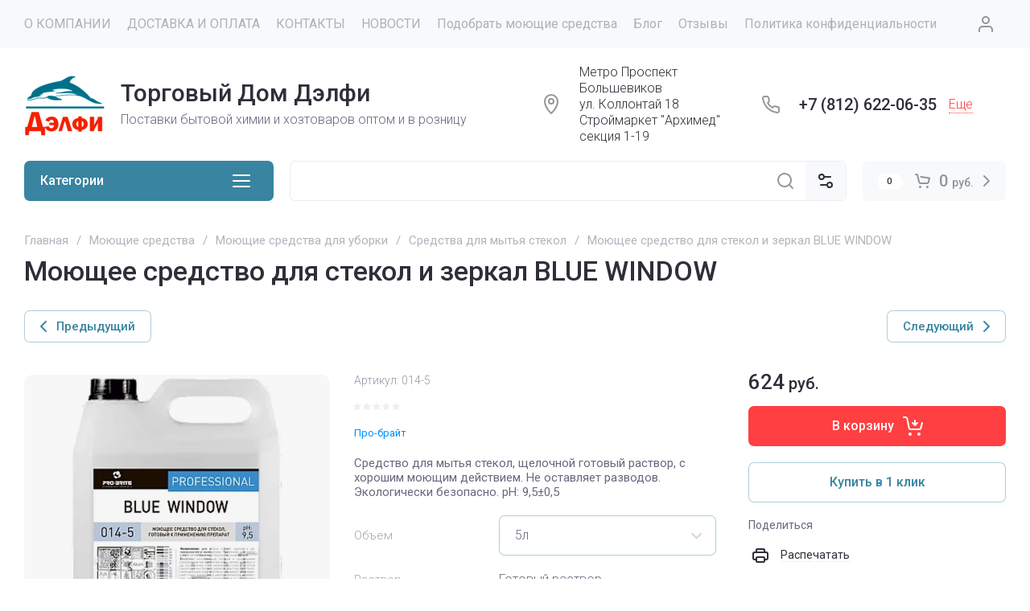

--- FILE ---
content_type: text/html; charset=utf-8
request_url: https://tddelfi.ru/moyushcheye-sredstvo-dlya-stekol-i-zerkal-blue-window
body_size: 131120
content:
<!doctype html>
<html lang="ru">

<head>
<meta charset="utf-8">
<meta name="robots" content="all">
<link rel="preload" href="/g/libs/jquery/2.2.4/jquery-2.2.4.min.js" as="script">
<title>Средство для мытья стекол и зеркал BLUE WINDOW от ТД Дэлфи.</title>
<meta name="description" content="Купить Средство для мытья стекол и зеркал BLUE WINDOW 5 литров  щелочной готовый раствор, с хорошим моющим действием. Не оставляет разводов. Работаем без выходных!">
<meta name="keywords" content="Моющее средство для стекол и зеркал  BLUE WINDOW">
<meta name="SKYPE_TOOLBAR" content="SKYPE_TOOLBAR_PARSER_COMPATIBLE">
<meta name="viewport" content="width=device-width, initial-scale=1.0, maximum-scale=1.0, user-scalable=no">
<meta name="format-detection" content="telephone=no">
<meta http-equiv="x-rim-auto-match" content="none">







<!-- common js -->
    	<meta name="mailru-verification" content="6b5a7361d26d11b3"/>
<meta name="yandex-verification" content="651f4f3a0007114f" />
<meta name="google-site-verification" content="3qQa1bA5KNOpVAzzZUgwbJxKkycRr-g2PprYUqSxJ-g" />

<!-- 46b9544ffa2e5e73c3c971fe2ede35a5 -->
<script type='text/javascript' src='/shared/s3/js/lang/ru.js'></script>
<script type='text/javascript' src='/shared/s3/js/common.min.js'></script>
<link rel='stylesheet' type='text/css' href='/shared/s3/css/calendar.css' /><link rel="icon" href="/favicon.png" type="image/png">

<!--s3_require-->
<link rel="stylesheet" href="/g/basestyle/1.0.1/user/user.css" type="text/css"/>
<script type="text/javascript" src="/g/basestyle/1.0.1/user/user.js" async></script>
<script type="text/javascript" src="/g/libs/jquery/2.2.4/jquery-2.2.4.min.js"></script>
<link rel="stylesheet" href="/t/images/__cssbootstrap/novyj_cvet_3984a1_1736831584_bootstrap.css" type="text/css"/>
<!--/s3_require-->

<link rel="preload" href="/g/shop2v2/default/js/shop2v2-plugins.js" as="script">
<link rel="preload" href="/g/shop2v2/default/js/shop2.2.min.js" as="script">
<!-- common js -->

<!-- shop init -->




	
	<script type="text/javascript" src="/g/shop2v2/default/js/shop2v2-plugins.js"></script>

	<script type="text/javascript" src="/g/shop2v2/default/js/shop2.2.min.js"></script>


	<script src="/g/templates/shop2/2.130.2/default-3/js/paginationscroll.js"></script>

<script type="text/javascript">shop2.init({"productRefs": {"252738603":{"foto":{"72d09826f43e3db0fd1c419582594cec":["303038403"],"32065bbbd249a2b1489774025776386a":["303038603"]},"litr":{"9805803":["303038403"],"10052403":["303038603"]},"rastvor":{"13281903":["303038403","303038603"]}},"250879403":{"litr":{"9806203":["301046603"],"9805803":["301038603"],"10052403":["301046403"]},"znacenie_ph_373":{"92966103":["301038603","301046403","301046603"]}},"250902003":{"litr":{"9805803":["301073603"]},"znacenie_ph_373":{"92966103":["301073603"]}},"250902803":{"litr":{"9805803":["301075003"],"10052403":["301075203"]},"znacenie_ph_373":{"93192503":["301075003","301075203"]}},"250903803":{"litr":{"9805803":["301076603"]},"znacenie_ph_373":{"92966703":["301076603"]}},"250906403":{"litr":{"9806203":["2082466003"],"9805803":["301079403"]},"znacenie_ph_373":{"92966703":["301079403","2082466003"]}},"252739003":{"litr":{"9806203":["1219972109"],"9805803":["303039203"],"10052403":["303039403"]},"znacenie_ph_373":{"92965703":["303039203","303039403","1219972109"]}},"347735003":{"litr":{"9806203":["408735603"],"9805803":["408735403"]},"znacenie_ph_373":{"92965703":["408735403","408735603"]}},"357818803":{"litr":{"9806203":["418868803"],"9805803":["418868603"]},"znacenie_ph_373":{"93192303":["418868603","418868803"]},"naznacenie_784":{"74391803":["418868603","418868803"]}},"548774203":{"litr":{"9806203":["636265803"],"9805803":["1898023403"]},"znacenie_ph_373":{"92964903":["636265803","1898023403"]}},"593273903":{"litr":{"9805803":["762638303"]},"znacenie_ph_373":{"92966703":["762638303"]}},"1132392708":{"litr":{"9806203":["1394393508"],"9805803":["1336075109"]},"znacenie_ph_373":{"92966103":["1336075109","1394393508"]}},"1207997308":{"litr":{"9806203":["1483945508"],"9805803":["1336076709"]},"znacenie_ph_373":{"92966703":["1336076709","1483945508"]}},"1904665909":{"litr":{"9806203":["2251708709"],"9805803":["2251681709"]},"znacenie_ph_373":{"92966103":["2251681709","2251708709"]}},"250860603":{"vid":{"49274203":["301016603"]}},"250861003":{"vid":{"49274203":["301017003"]}},"250862803":{"vid":{"49274603":["301018803"]}},"250863003":{"vid":{"49274603":["301019003"]}},"269353203":{"vid":{"49274003":["323354003"]}},"269353803":{"vid":{"49274003":["323354603"]}},"269354403":{"vid":{"49274003":["323356603"]}},"269355003":{"vid":{"49274003":["323357203"]}},"269355203":{"vid":{"49274003":["323357403"]}},"313688403":{"vid":{"49274403":["372779403"]}},"313689203":{"vid":{"49274403":["372780203"]}},"270496403":{"svabra_nasadka":{"46214603":["324794403"]}},"1215832603":{"svabra_nasadka":{"46214603":["1643550403"]}}},"apiHash": {"getPromoProducts":"e4fc77ab4e9ac6ad73a4fcd8716af463","getSearchMatches":"686d5ed08d9442e8abdef518d50e91bd","getFolderCustomFields":"e6b43bd7230a24ff60ce7a08ad1e4e66","getProductListItem":"f871d8459f46dd31becc2167d3420ee2","cartAddItem":"55f450af38e1b15f53f5ee31f742c5a9","cartRemoveItem":"a2bec46d11dd3d8740406617cc6a350a","cartUpdate":"87d563e53b53ad64970eaffe5e334162","cartRemoveCoupon":"c9dc4674733601a795803d84eb7e0aa3","cartAddCoupon":"d7e88ea69b553f15c457e487578d0070","deliveryCalc":"814e6fe395d6116a95c4b50a9ad0303c","printOrder":"9630864a37f9ec740efc8a84babd8be1","cancelOrder":"3ad12ed37b47ef2f89be61754e1c117c","cancelOrderNotify":"27323320251f5eb0351f40f229347b4f","repeatOrder":"5154950273c5e99fc191cc75a1ba0f35","paymentMethods":"00d9c4dda73c21c5361ccebc2d875716","compare":"9a6a8264f79c0a2ff043c0f602af2fe4"},"hash": null,"verId": 44400,"mode": "product","step": "","uri": "/internet-magazin","IMAGES_DIR": "/d/","my": {"gr_product_preview_popup_new":true,"gr_product_quick_view_new":true,"gr_cart_preview_popup_new":true,"gr_orders_shop2_btn":true,"show_product_unit":false,"gr_promo_actions":true,"gr_show_price_in_pricelist":true,"gr_selected_theme":1,"gr_schema_org":true,"gr_thumbs_height":"600","gr_thumbs_width":"600","gr_info_form":true,"gr_cart_question":true,"gr_compare_icons":true,"gr_favorite":true,"gr_collections_lazy":true,"gr_main_blocks_lazy":true,"gr_product_share_lazy":true,"gr_main_blocks_ajax":false,"gr_popup_compare":true,"gr_responsive_tabs_2":true,"gr_select_wrapper":true,"new_alias":"\u041d\u043e\u0432\u0438\u043d\u043a\u0430","special_alias":"\u0410\u043a\u0446\u0438\u044f","buy_alias":"\u0412 \u043a\u043e\u0440\u0437\u0438\u043d\u0443","buy_mod":true,"buy_kind":true,"on_shop2_btn":true,"show_sections":true,"lazy_load_subpages":true,"gr_amount_flag":true,"gr_collections_one_click":true,"gr_collections_columns_class":true,"gr_collections_params":false,"gr_collections_compare":true,"gr_collections_amount":true,"gr_collections_vendor":true,"gr_product_list_titles":true,"gr_product_list_title":true,"gr_product_list_price":true,"gr_product_list_amount":true,"gr_images_size":true,"gr_images_view":true,"gr_images_lazy_load":true,"gr_sliders_autoplay":true,"gr_one_click_btn":"\u041a\u0443\u043f\u0438\u0442\u044c \u0432 1 \u043a\u043b\u0438\u043a","gr_amount_min_top":true,"gr_options_more_btn":"\u041f\u0430\u0440\u0430\u043c\u0435\u0442\u0440\u044b","gr_product_print":true,"gr_product_options_more_btn":"\u0412\u0441\u0435 \u043f\u0430\u0440\u0430\u043c\u0435\u0442\u0440\u044b","gr_product_nav_prev":"\u041f\u0440\u0435\u0434\u044b\u0434\u0443\u0449\u0438\u0439","gr_product_nav_next":"\u0421\u043b\u0435\u0434\u0443\u044e\u0449\u0438\u0439","gr_product_quick_view":true,"gr_product_columns_class":true,"gr_product_item_wrap":true,"gr_product_list_main":true,"gr_thumbs_vendor":true,"gr_thumbs_one_click":true,"gr_cart_info_in_total":true,"gr_cart_preview_icons":true,"gr_cart_titles":true,"gr_cart_show_discount_sum":true,"gr_cart_show_discounts_applied":true,"gr_cart_auth_remodal":true,"gr_cart_coupon_remodal":false,"gr_cart_coupon_placeholder":"\u041f\u0440\u043e\u043c\u043e\u043a\u043e\u0434","gr_coupon_popup_btn":"\u041f\u0440\u0438\u043c\u0435\u043d\u0438\u0442\u044c \u043a\u0443\u043f\u043e\u043d","gr_cart_options_more_btn":"\u041f\u0430\u0440\u0430\u043c\u0435\u0442\u0440\u044b","gr_cart_registration_title":"\u041a\u0443\u043f\u0438\u0442\u044c \u0431\u0435\u0437 \u0440\u0435\u0433\u0438\u0441\u0442\u0440\u0430\u0446\u0438\u0438","gr_filter_remodal_btn":"\u0424\u0438\u043b\u044c\u0442\u0440","gr_filter_max_count":5,"gr_filter_remodal":true,"gr_filter_unwrap_sorting":false,"gr_filter_go_result":true,"gr_filter_color_btn":true,"gr_filter_placeholders":true,"gr_filter_range_slider":false,"gr_login_form_placeholder":true,"gr_search_placeholder":"\u041d\u0430\u0439\u0442\u0438 \u0442\u043e\u0432\u0430\u0440","gr_search_form_title":"\u041f\u043e\u0434\u0431\u043e\u0440 \u043f\u043e \u043f\u0430\u0440\u0430\u043c\u0435\u0442\u0440\u0430\u043c","gr_search_form_range_slider":false,"gr_sorting_title":"\u0421\u043e\u0440\u0442\u0438\u0440\u043e\u0432\u0430\u0442\u044c","gr_sorting_default":"\u041f\u043e \u0443\u043c\u043e\u043b\u0447\u0430\u043d\u0438\u044e","gr_sorting_item_default":"\u041f\u043e \u0443\u043c\u043e\u043b\u0447\u0430\u043d\u0438\u044e","gr_sorting_by_price_desc":"\u0426\u0435\u043d\u0430 - \u0443\u0431\u044b\u0432\u0430\u043d\u0438\u0435","gr_sorting_by_price_asc":"\u0426\u0435\u043d\u0430 - \u0432\u043e\u0437\u0440\u0430\u0441\u0442\u0430\u043d\u0438\u0435","gr_sorting_by_name_desc":"\u041d\u0430\u0437\u0432\u0430\u043d\u0438\u0435 - \u042f-\u0410","gr_sorting_by_name_asc":"\u041d\u0430\u0437\u0432\u0430\u043d\u0438\u0435 - \u0410-\u042f","gr_compare_body_assets_version":"global:shop2.2.130-25-compare-body-custom-assets.tpl","gr_compare_head_assets_version":"global:shop2.2.130-25-compare-head-custom-assets.tpl","gr_deligate_additional_styles":true,"gr_checkbox_fix2":true},"shop2_cart_order_payments": 3,"cf_margin_price_enabled": 0,"buy_one_click_api_url": "/-/x-api/v1/public/?method=form/postform&param[form_id]=77567709&param[tpl]=global:shop2.form.minimal.tpl&param[hide_title]=0&param[placeholdered_fields]=0","maps_yandex_key":"","maps_google_key":""});</script><!-- shop init -->


            <link rel="preload" as="image" href="/thumb/2/0jz1g08_fqbVklQqB-wq0w/750r750/d/blue_window_5_l_moyushcheye_sredstvo_dlya_stekol.jpg" />




	<style>
	.main-slider__slider:not(.tns-slider){display:flex;overflow:hidden;white-space:nowrap}.main-slider__slider:not(.tns-slider) .main-slider__item{white-space:normal;width:100%;flex:none}

	.menu-nav.hideOverflow{white-space:nowrap;overflow:hidden}
	
	.gr_lazy_load_block > *{display:none!important}.gr_hide_onload * {transition: none !important}.mobile-panel{display:none}.top_menu > li ul{display:none}.row-menu-container{display:none}.remodal-wrapper{display:none}.top-fixed-panel{display:none}.gr_hide_onload *::after, .gr_hide_onload *::before {transition: none !important;}
	
	
	.hide{display:none!important}html{font-family:sans-serif;-ms-text-size-adjust:100%;-webkit-text-size-adjust:100%;overflow-y:scroll}body{margin:0}main{display:block}img{border:0}svg:not(:root){overflow:hidden}img{max-width:100%}img{height:auto}*{box-sizing:border-box;-webkit-locale:auto}.folders-block__more_btn{position:relative;z-index:1;display:inline-flex;align-items:center;justify-content:center;height:auto;min-height:auto;padding:0;border:none;cursor:pointer;text-align:center;-moz-appearance:none;-webkit-appearance:none;background-clip:border-box;transition:all .18s linear}.folders-block__more_btn:before{position:absolute;content:'';top:0;left:0;right:0;bottom:0;z-index:-1;transition:all .18s linear;opacity:0;visibility:hidden}.folders-block__more_btn:active:before{opacity:1;visibility:visible}.folders-block__more_btn:active{transition:all .05s linear}.folders-block__more_btn:active:before{transition:all .05s linear}.folders-block__more_btn{font-size:16px;line-height:1.125;padding:16px 30px}.folders-block__more_btn{font-weight:var(--font2_500);font-family:var(--font2);border:none}.folders-block__more_btn:active{border:none}.shop2-warning{order:-2;position:relative;display:flex;flex-direction:column;justify-content:center;min-height:78px;font-size:16px;text-align:left;line-height:1.4;margin:20px 0;padding:20px 30px 20px 90px;border:none}html,body{height:100%;min-width:320px;-ms-text-size-adjust:100%;-webkit-text-size-adjust:100%}html{font-size:16px}body{position:relative;min-width:320px;text-align:left;font-family:var(--font1);font-weight:var(--font1_400);line-height:1.25}.gr-svg-icon{width:30px;height:30px}.block_padding{padding:0 30px}@media (max-width: 1023px){.block_padding{padding:0 20px}}.block_width{margin:0 auto;max-width:1398px}.site__wrapper{min-height:100%;margin:auto;display:flex;flex-direction:column}.site-container{flex:1 0 auto}.site-main__inner{padding:10px 0 40px}@media (max-width: 1260px){.site-main__inner{padding:10px 0 30px}}@media (max-width: 767px){.site-main__inner{padding:0 0 30px}}.site-main__inner.site_main_main_page{padding-top:35px}@media (max-width: 767px){.site-main__inner.site_main_main_page{padding-top:20px}}.folders-block{padding-bottom:60px}@media (max-width: 1340px){.folders-block{padding-bottom:40px}}@media (max-width: 1023px){.folders-block{padding-bottom:20px}}@media (max-width: 767px){.folders-block{padding-top:20px}}.folders-block__body{display:grid;grid-template-columns:1fr 1fr 1fr 1fr;grid-gap:30px}@media (max-width: 1023px){.folders-block__body{grid-gap:20px;grid-template-columns:1fr 1fr 1fr}}@media (max-width: 639px){.folders-block__body{grid-gap:10px;grid-template-columns:1fr 1fr}}@media (max-width: 480px){.folders-block__body{display:block}.folders-block__item{margin-bottom:10px}.folders-block__item:last-child{margin-bottom:0}}@media (min-width: 640px){.folders-block__item:first-child{grid-row-start:1;grid-row-end:2;grid-column-start:1;grid-column-end:3}}.folders-block__item:first-child .folders-block__image{padding-top:calc(50% - 15px)}@media (max-width: 1023px){.folders-block__item:first-child .folders-block__image{padding-top:calc(50% - 10px)}}@media (max-width: 639px){.folders-block__item:first-child .folders-block__image{padding-top:100%}}@media (min-width: 1024px){.folders-block__item:nth-child(3){grid-row-start:1;grid-row-end:3;grid-column-start:4;grid-column-end:5}.folders-block__item:nth-child(3) .folders-block__image{padding-top:calc(200% + 30px)}}.folders-block__item:nth-child(n + 7){display:none}@media (max-width: 1023px){.folders-block__item:nth-child(n + 6){display:none}}@media (max-width: 639px){.folders-block__item:nth-child(n + 5){display:none}}@media (max-width: 480px){.folders-block__item:nth-child(n + 4){display:none}}.folders-block__item_in{font-size:0;overflow:hidden;position:relative}.folders-block__link{position:absolute;top:0;left:0;right:0;bottom:0;z-index:2}.folders-block__image{padding-top:100%;position:relative;overflow:hidden}.folders-block__image_in{position:absolute;top:0;left:0;right:0;bottom:0;font-size:0;overflow:hidden;transition:transform .3s}.folders-block__image_in img{max-width:none;width:100%;height:100%;object-fit:cover;object-position:50% 50%}.folders-block__item_str{position:absolute;left:30px;bottom:30px;display:flex;flex-direction:column;align-items:flex-start}@media (max-width: 1340px){.folders-block__item_str{left:10px;bottom:10px}}.folders-block__item_title{font-weight:var(--font2_500);font-family:var(--font2);min-height:48px;display:flex;align-items:center;padding:8px 20px;font-size:20px}@media (max-width: 1340px){.folders-block__item_title{min-height:44px;font-size:16px}}.folders-block__desc{display:flex;align-items:center;font-weight:var(--font1_500);font-size:13px;padding:10px 20px;min-height:40px;transition:background 0.3s,color .3s}.folders-block__more{display:flex;justify-content:center;margin-top:30px}@media (max-width: 1023px){.folders-block__more{margin-top:20px}}.folders-block__more_btn{padding:10px 30px;min-height:50px}@media (max-width: 1023px){.folders-block__more_btn{min-height:48px}}@media (max-width: 767px){.folders-block__more_btn{min-height:44px}}@media (max-width: 480px){.folders-block__more_btn{width:100%}}.folders-block__more_btn span{padding-right:10px}.folders-block__more_btn svg{width:20px;height:20px}.folders-block__more_btn svg.icon_minus{display:none}

	</style>


	
		<style>
			.timer-block__btn a,.timer-block__close{position:relative;z-index:1;display:inline-flex;align-items:center;justify-content:center;height:auto;min-height:auto;padding:0;border:none;cursor:pointer;text-align:center;-moz-appearance:none;-webkit-appearance:none;background-clip:border-box;transition:all .18s linear}.timer-block__btn a:before,.timer-block__close:before{position:absolute;content:'';top:0;left:0;right:0;bottom:0;z-index:-1;transition:all .18s linear;opacity:0;visibility:hidden}.timer-block__btn a:active:before,.timer-block__close:active:before{opacity:1;visibility:visible;transition:all .05s linear}.timer-block__btn a{font-size:16px;line-height:1.125;padding:16px 30px}.timer-block__close{width:50px;height:50px;min-height:50px}@media (max-width: 1260px){.timer-block__close{width:48px;height:48px;min-height:48px}}@media (max-width: 767px){.timer-block__close{width:46px;height:46px;min-height:46px}}.timer-block__close{width:40px;height:40px;min-height:40px}@media (max-width: 1260px){.timer-block__close{width:36px;height:36px;min-height:36px}}@media (max-width: 767px){.timer-block__close{width:30px;height:30px;min-height:30px}}.timer-block__btn a{font-weight:var(--font2_500);font-family:var(--font2);border:none}.timer-block__btn a:active{border:none}.timer-block__close{font-size:0;padding:0;opacity:1;visibility:visible;transition:all .18s linear;border:none}.timer-block__close:before{display:none}.timer-block__close:active{border:none}.timer-block__close svg{width:30px;height:30px;transition:all .18s linear}.timer-block{z-index:15;border-bottom:1px solid var(--on_gr_bg_border_4)}.timer-block__inner{position:relative;min-height:80px;padding:0 30px}@media (max-width: 1023px){.timer-block__inner{min-height:0}}@media (max-width: 767px){.timer-block__inner{padding:0 20px}}.timer-block__body{margin:0 auto;max-width:950px;display:flex;justify-content:space-between;padding:15px 0}@media (max-width: 1260px){.timer-block__body{max-width:100%;padding:15px 40px 15px 0}}@media (max-width: 1023px){.timer-block__body{flex-direction:column;padding:15px 0}}.timer-block__close{position:absolute;right:15px;top:50%;transform:translateY(-50%)}@media (max-width: 1260px){.timer-block__close{right:12px}}@media (max-width: 1023px){.timer-block__close{top:15px;margin-top:0;transform:none}}@media (max-width: 767px){.timer-block__close{top:0;right:0;width:46px;height:46px}}.timer-block__close svg{display:none;width:20px;height:20px}@media (max-width: 767px){.timer-block__close svg{display:block}}.timer-block__close svg.gr_big_icon{width:30px;height:30px;display:block}@media (max-width: 767px){.timer-block__close svg.gr_big_icon{display:none}}.timer-block__close svg.gr_small_icon{display:none}.timer-block__left{margin-right:30px;flex:0 1 auto;display:flex;flex-direction:column}@media (max-width: 1023px){.timer-block__left{margin:0;align-items:center}.timer-block__left + .timer-block__right{margin-top:10px}}.timer-block__right{display:flex;align-items:center;justify-content:center;flex:0 1 auto}@media (max-width: 1023px){.timer-block__right{padding-right:30px}}@media (max-width: 767px){.timer-block__right{flex-direction:column;padding-right:0;text-align:center}}.timer-block__date{margin:auto 0;display:flex;align-items:center}.timer-block__date .gr-timer-elem .gr-timer-number{display:block;text-align:center;font-size:20px;line-height:50px;width:50px;height:50px;font-weight:var(--font1_400)}@media (max-width: 767px){.timer-block__date .gr-timer-elem .gr-timer-number{width:40px;height:40px;line-height:40px;font-size:18px}}.timer-block__date .gr-timer-elem em{display:none}.timer-block__date .gr-timer-delim{margin:0 4px;font-size:0;width:2px;height:12px;opacity:.2}.timer-block__date .gr-timer-delim svg{width:2px;height:12px}.timer-block__date .gr-timer-delim svg.gr_small_icon{display:none}.timer-block__text{margin-right:auto}@media (max-width: 767px){.timer-block__text{width:100%;margin-right:0}}.timer-block__text + .timer-block__btn{margin-left:50px}@media (max-width: 1260px){.timer-block__text + .timer-block__btn{margin-left:30px}}@media (max-width: 767px){.timer-block__text + .timer-block__btn{margin-left:0;margin-top:10px}}.timer-block__title{font-size:16px;line-height:1.1;font-family:var(--font2);font-weight:var(--font2_500)}.timer-block__title + .timer-block__desc{padding-top:6px}@media (max-width: 1023px){.timer-block__title + .timer-block__desc{padding-top:4px}}.timer-block__desc{font-size:14px;line-height:1.2;font-family:var(--font2);font-weight:var(--font2_500)}.timer-block__btn{margin-left:auto;max-width:154px}@media (max-width: 767px){.timer-block__btn{max-width:100%;width:auto}}@media (max-width: 480px){.timer-block__btn{width:100%}}.timer-block__btn a{min-width:154px;max-width:200px;padding-left:20px;padding-right:20px}@media (max-width: 1023px){.timer-block__btn a{padding-top:15px;padding-bottom:15px}}@media (max-width: 767px){.timer-block__btn a{max-width:100%;min-width:0;padding-top:13px;padding-bottom:13px}}@media (max-width: 480px){.timer-block__btn a{width:100%}}
		</style>
	



	
		<style>

	nav{display:block}svg:not(:root){overflow:hidden}button,input{font:inherit;margin:0}button{overflow:visible;text-transform:none;-webkit-appearance:button;cursor:pointer}input{line-height:normal}*{box-sizing:border-box;-webkit-locale:auto}.cat-wrap .cat-more{position:relative;z-index:1;display:inline-flex;align-items:center;justify-content:center;height:auto;min-height:auto;padding:0;border:none;cursor:pointer;text-align:center;-moz-appearance:none;-webkit-appearance:none;background-clip:border-box;transition:all .18s linear}.cat-wrap .cat-more:before{position:absolute;content:'';top:0;left:0;right:0;bottom:0;z-index:-1;transition:all .18s linear;opacity:0;visibility:hidden}.cat-wrap .cat-more:active:before{opacity:1;visibility:visible}.cat-wrap .cat-more:active{transition:all .05s linear}.cat-wrap .cat-more:active:before{transition:all .05s linear}.cat-wrap .cat-more{font-size:16px;line-height:1.125;padding:16px 30px}.cat-wrap .cat-more{font-weight:var(--font2_500);font-family:var(--font2);border:none}.cat-wrap .cat-more:active{border:none}.gr-compare-btn-wrap .gr-compare-btn{position:relative;font-size:16px;padding:0 20px 0 30px;min-height:48px;display:flex;align-items:center}.gr-compare-btn-wrap .gr-compare-btn:before{position:absolute;content:'';top:11px;bottom:11px;right:0;width:1px}@media (max-width: 1023px){.gr-compare-btn-wrap .gr-compare-btn:before{display:none}.gr-compare-btn-wrap .gr-compare-btn{font-size:0;padding-right:5px;padding-left:20px}}.gr-compare-btn-wrap .gr-compare-btn-text{transition:border .3s;border-bottom:1px solid transparent}.gr-compare-btn-wrap .gr-compare-btn-amount{width:20px;height:20px;font-size:12px;line-height:20px;text-align:center;margin-left:10px}@media (max-width: 1023px){.gr-compare-btn-wrap .gr-compare-btn-amount{margin-left:5px}}.gr-compare-btn-wrap svg{position:absolute;top:50%;left:0;margin-top:-10px;left:0;width:20px;height:20px}.gr-compare-btn-wrap svg.gr_small_icon{display:block}.favorite-block-wrap .favorite-btn{position:relative;font-size:16px;padding:0 0 0 30px;min-height:48px;display:flex;align-items:center;margin-left:20px}@media (max-width: 1023px){.favorite-block-wrap .favorite-btn{font-size:0;padding-left:20px;margin-left:0;padding-right:5px}}.favorite-block-wrap .favorite-count{width:20px;height:20px;font-size:12px;line-height:20px;text-align:center;margin-left:10px}@media (max-width: 1023px){.favorite-block-wrap .favorite-count{margin-left:5px}}.favorite-block-wrap .favorite-block-text{transition:border .3s;border-bottom:1px solid transparent}.favorite-block-wrap svg{position:absolute;top:50%;left:0;margin-top:-10px;left:0;width:20px;height:20px}.gr-svg-icon{width:30px;height:30px}.gr-svg-icon.gr_small_icon{display:none;width:20px;height:20px}.block_padding{padding:0 30px}@media (max-width: 1023px){.block_padding{padding:0 20px}}.block_width{margin:0 auto;max-width:1398px}.site-header{position:relative;margin-bottom:30px}@media (max-width: 1023px){.site-header{margin-bottom:20px}}@media (max-width: 767px){.site-header{padding:0;margin-bottom:0}}.site-header:before{position:absolute;content:'';top:0;left:0;right:0;height:60px;pointer-events:none}@media (max-width: 1023px){.site-header:before{height:48px}}.header_inner_page .site-header__inner{display:grid;grid-template-columns:330px auto auto;grid-template-rows:auto auto auto}@media (max-width: 767px){.header_inner_page .site-header__inner{grid-template-columns:auto 100px}}.header_inner_page .top-navigat{grid-column-start:1;grid-column-end:4;grid-row-start:1;grid-row-end:2}@media (max-width: 767px){.header_inner_page .top-navigat{grid-column-end:2}}.header_inner_page .site-info{grid-column-start:1;grid-column-end:4;grid-row-start:2;grid-row-end:3}@media (max-width: 767px){.header_inner_page .site-info{grid-column-end:3}}@media (min-width: 1341px){.header_inner_page .site-logo{flex:1 0 1%}.header_inner_page .top-contacts{padding-right:0}}.header_inner_page .shop-btns{grid-column-start:2;grid-column-end:4;grid-row-start:3;grid-row-end:4}@media (min-width: 1341px){.header_inner_page .shop-btns{min-height:0}}@media (max-width: 1023px){.header_inner_page .shop-btns{grid-column-start:1}}@media (max-width: 767px){.header_inner_page .shop-btns{grid-column-start:2;grid-column-end:3;grid-row-start:1;grid-row-end:2}}@media (min-width: 1341px){.header_inner_page .search-form-body{margin-right:20px;flex:1 0 1%}}.header_inner_page .form-body-btn{display:none}@media (min-width: 1341px){.header_inner_page .site-form-wrap{position:relative;top:auto;right:auto;width:100%;height:50px}}@media (min-width: 1341px){.header_inner_page .site-param-btn{width:50px;height:50px}}@media (min-width: 1341px){.header_inner_page .site-search-form__input_sh{width:calc(100% - 50px);height:50px}}@media (min-width: 1341px){.header_inner_page .site-search-form__btn_sh{width:50px;height:50px}}.header_inner_page .cat-block{grid-column-start:1;grid-column-end:2;grid-row-start:3;grid-row-end:4;z-index:10}@media (min-width: 1341px){.header_inner_page .cat-block .cat-wrap{width:310px}}@media (min-width: 1341px){.header_inner_page .cat-block .cat-menu-title{height:50px;padding:10px 64px 10px 20px;font-size:16px;pointer-events:all}}@media (min-width: 1341px){.header_inner_page .cat-block .cat-menu-title svg{right:25px;top:10px}}@media (min-width: 1341px){.header_inner_page .cat-block .cat-nav{display:none;top:100%}}.header_inner_page .cat-block .cat-menu li.hide_item{display:block!important}.header_inner_page .cat-block .cat-bottom{display:none}.header_inner_page .cart-prew-btn{height:48px}.top-navigat{display:flex;align-items:center;height:60px;position:relative}@media (max-width: 1023px){.top-navigat{height:48px;margin:0 -20px}}@media (max-width: 767px){.top-navigat{height:46px;margin:0}}.menu-nav{margin-right:auto;flex:1 0 1%}@media (max-width: 1023px){.menu-nav{display:none}}@media (max-width: 1023px){.cat-block{display:none}}.top-menu{margin:0;padding:0;font-size:0;list-style:none}.top-menu > li{display:inline-block;vertical-align:top;position:relative}.top-menu > li:first-child > a{padding-left:0}.top-menu > li > a{font-size:16px;display:flex;align-items:center;padding:10px;min-height:60px;font-weight:var(--font1_400);transition:color .3s}.top-menu > li > a svg{display:none}.top-menu > li ul{position:absolute;top:100%;left:0;padding:10px 0;width:320px;z-index:100;display:none}.top-menu > li ul:before{position:absolute;content:'';top:-20px;left:30px;border:10px solid transparent;border-bottom:10px solid var(--gr_bg)}.top-menu > li ul li{position:relative;padding:0 30px}.top-menu > li ul li:last-child a{border:none}.top-menu > li ul li a{position:relative;display:flex;align-items:center;font-size:15px;min-height:52px;border-bottom:1px solid var(--on_gr_bg_border_4);transition:color .3s}.top-menu > li ul li a svg{position:absolute;top:50%;right:0;margin-top:-10px;width:20px;height:20px;transition:fill .3s;opacity:0}.top-btns{display:flex;align-items:center;height:60px;flex:none;margin-left:auto}@media (max-width: 1023px){.top-btns{height:48px}}@media (max-width: 767px){.top-btns{height:46px;flex:1 0 1%;justify-content:space-around}}.login-btn{width:50px;height:50px;margin-left:20px;display:flex;align-items:center;justify-content:center;cursor:pointer}@media (max-width: 1023px){.login-btn{width:48px;height:48px;margin-left:0}}@media (max-width: 767px){.login-btn{width:46px;height:46px}}.login-btn svg{transition:fill .3s}@media (max-width: 1023px){.login-btn svg{display:none}}@media (max-width: 1023px){.login-btn svg.gr_small_icon{display:block}}.mobile-contacts-btn{display:flex;align-items:center;justify-content:center;width:46px;height:46px}@media (min-width: 768px){.mobile-contacts-btn{display:none}}.mobile-contacts-btn svg.gr_small_icon{display:block}.search-mobile-btn{display:flex;align-items:center;justify-content:center;width:46px;height:46px}@media (min-width: 768px){.search-mobile-btn{display:none}}.search-mobile-btn svg.gr_small_icon{display:block}.site-info{display:flex;align-items:center;min-height:140px}@media (max-width: 1340px){.site-info{min-height:124px}}@media (max-width: 1023px){.site-info{min-height:116px}}@media (max-width: 767px){.site-info{min-height:107px}}.site-logo{display:flex;align-items:center;padding:30px 20px 30px 0;min-width:350px;max-width:calc(100% - 566px)}@media (max-width: 1340px){.site-logo{flex:1 0 1%}}@media (max-width: 1023px){.site-logo{min-width:240px;flex:none;max-width:240px}}@media (max-width: 767px){.site-logo{min-width:0;width:100%;max-width:100%;justify-content:center;padding-right:0;text-align:center}}.site-logo__logo_name{font-family:var(--font2);font-weight:var(--font2_500);font-size:30px;line-height:1}@media (max-width: 1023px){.site-logo__logo_name{font-size:24px}}@media (max-width: 767px){.site-logo__logo_name{font-size:20px}}.site-logo__desc{font-weight:var(--font1_300);font-size:16px;margin-top:8px}@media (max-width: 1023px){.site-logo__desc{margin-top:3px;font-size:15px}}.top-contacts{width:566px;display:flex;align-items:center;justify-content:space-between;padding:20px 20px 20px 0}@media (max-width: 1340px){.top-contacts{padding-right:0}}@media (max-width: 1023px){.top-contacts{width:auto;margin-left:auto;max-width:566px}}@media (max-width: 767px){.top-contacts{display:none}}.top-contacts .address-block{padding:0 20px 0 50px;position:relative;min-height:30px;font-weight:var(--font1_300);font-size:16px;display:flex;align-items:center;width:50%}@media (max-width: 1023px){.top-contacts .address-block{padding:0 20px 0 35px;font-size:15px}}.top-contacts .address-block svg{position:absolute;top:50%;margin-top:-15px;left:0}@media (max-width: 1023px){.top-contacts .address-block svg{display:none}}@media (max-width: 1023px){.top-contacts .address-block svg.gr_small_icon{display:block;margin-top:-10px}}.top-contacts .phone-contacts{padding:0 0 0 50px;position:relative;min-height:30px;display:flex;align-items:center;flex:none;width:50%}@media (max-width: 1023px){.top-contacts .phone-contacts{padding:0 0 0 35px}}.top-contacts .phone-contacts svg{position:absolute;top:0;left:0}@media (max-width: 1023px){.top-contacts .phone-contacts svg{display:none}}@media (max-width: 1023px){.top-contacts .phone-contacts svg.gr_small_icon{display:block;top:50%;margin-top:-10px}}.top-contacts .phone-contacts .phone-block{font-weight:var(--font2_500);font-family:var(--font2);font-size:20px;padding-right:15px}@media (max-width: 1023px){.top-contacts .phone-contacts .phone-block{font-size:18px}}.top-contacts .contacts-btn{font-weight:var(--font1_300);font-size:16px;border-bottom:1px dotted var(--gr_tint);transition:border .3s;cursor:pointer}@media (max-width: 1023px){.top-contacts .contacts-btn{font-size:15px}}.shop-btns{display:flex;align-items:center;min-height:140px}@media (max-width: 1340px){.shop-btns{min-height:0}}.search-form-body{position:relative;display:flex;align-items:center;margin-right:10px}@media (max-width: 1340px){.search-form-body{margin-right:20px;flex:1 0 1%}}@media (max-width: 767px){.search-form-body{display:none}}.form-body-btn{width:60px;height:60px;display:block;cursor:pointer;z-index:2}@media (max-width: 1340px){.form-body-btn{display:none}}.form-body-btn svg{transition:fill 0.3s,opacity .1s;position:absolute;top:50%;left:50%;margin:-15px 0 0 -15px;width:30px;height:30px}.form-body-btn svg.icon_close{opacity:0}.site-form-wrap{display:flex;align-items:center;height:60px;position:absolute;top:0;right:60px;width:0;transition:width .3s}@media (max-width: 1340px){.site-form-wrap{position:relative;top:auto;right:auto;width:100%;height:50px}}.site-form-inner{width:100%}.site-param-btn{width:60px;height:60px;padding:0;display:flex;align-items:center;justify-content:center;border:none;font-size:0;cursor:pointer}@media (max-width: 1340px){.site-param-btn{width:50px;height:50px}}.site-param-btn svg{transition:fill .3s}.site-search-form{display:flex;align-items:center}@media (max-width: 767px){.site-search-form{margin-bottom:20px}}.site-search-form__input_sh{border:none;height:60px;font-weight:var(--font1_300);font-size:16px;padding:0 20px;width:0;transition:width .3s}@media (max-width: 1340px){.site-search-form__input_sh{width:calc(100% - 50px);height:50px}}@media (max-width: 767px){.site-search-form__input_sh{padding-right:0}}.site-search-form__btn_sh{width:0;height:60px;padding:0;display:block;border:none;font-size:0;transition:width .3s;margin-left:auto;position:relative}@media (max-width: 1340px){.site-search-form__btn_sh{width:50px;height:50px}}.site-search-form__btn_sh svg{transition:fill .3s;position:absolute;top:50%;left:50%;width:30px;height:30px;margin:-15px 0 0 -15px}.burger-btn{display:flex;align-items:center;justify-content:center;width:48px;height:48px;cursor:pointer}@media (max-width: 767px){.burger-btn{width:46px;height:46px}}.burger-btn svg.gr_small_icon{display:block}@media (min-width: 1024px){.burger-btn{display:none}}@media (max-width: 767px){.compare-favorit-wrap{display:none}}.compare-favorit-inner{display:flex}.cat-wrap{width:327px;position:relative;height:100%}@media (max-width: 1340px){.cat-wrap{width:310px}}.cat-wrap .cat-menu-title{font-size:30px;font-family:var(--font2);font-weight:var(--font2_500);padding:30px 40px 15px;position:relative;height:93px;display:flex;align-items:center;pointer-events:none;cursor:pointer;transition:border-radius .7s}@media (max-width: 1340px){.cat-wrap .cat-menu-title{height:50px;padding:10px 64px 10px 20px;font-size:16px;pointer-events:all}}.cat-wrap .cat-menu-title svg{position:absolute;right:40px;top:40px}@media (max-width: 1340px){.cat-wrap .cat-menu-title svg{right:25px;top:10px}}.cat-wrap .cat-nav{position:absolute;top:93px;left:0;right:0;min-height:calc(100% - 93px);display:flex;flex-direction:column;align-items:flex-start}@media (max-width: 1340px){.cat-wrap .cat-nav{display:none;top:100%}}.cat-wrap .cat-bottom{min-height:40px;padding-bottom:20px;width:100%}@media (max-width: 1340px){.cat-wrap .cat-bottom{display:none}}.cat-wrap .cat-more{margin:20px 40px;font-size:13px;padding:13px 20px;text-transform:uppercase}.cat-menu{margin:0 0 auto;padding:0;list-style:none;width:100%}.cat-menu > li{padding:0 40px;position:relative}@media (min-width: 1341px){.cat-menu > li.hide_item{display:none}}.cat-menu > li > a{min-height:57px;display:flex;align-items:center;padding:10px 30px 10px 0;font-family:var(--font2);font-weight:var(--font2_500);font-size:18px;transition:color .3s;position:relative;border-bottom:1px solid var(--on_gr_primary_border_1)}.cat-menu > li > a svg{position:absolute;top:50%;margin-top:-10px;width:20px;height:20px;right:0;transition:fill .3s}.cat-menu > li ul{position:absolute;top:0;left:100%;margin:0 0 0 30px;list-style:none;padding:10px 0;width:320px;display:none}.cat-menu > li ul:before{position:absolute;content:'';top:30px;left:-20px;border:10px solid transparent;border-right:10px solid var(--gr_bg)}.cat-menu > li ul:after{position:absolute;content:'';top:0;bottom:0;width:30px;left:-30px}.cat-menu > li ul li{position:relative;padding:0 30px}.cat-menu > li ul li:last-child a{border:none}.cat-menu > li ul li a{font-size:15px;border-bottom:1px solid var(--on_gr_bg_border_4);display:flex;align-items:center;min-height:52px;position:relative;transition:color .3s}.cat-menu > li ul li a svg{position:absolute;top:50%;right:0;width:20px;height:20px;margin-top:-10px;transition:fill .3s}.cat-menu li.parentItem{display:none}.cart-prew-btn{height:60px;width:248px;display:flex;align-items:center;cursor:pointer;position:relative}@media (max-width: 1340px){.cart-prew-btn{height:50px}}@media (max-width: 1260px){.cart-prew-btn{width:110px}}@media (max-width: 767px){.cart-prew-btn{z-index:10;width:100%;height:46px}}.cart-prew-btn #shop2-cart-preview{position:absolute;top:0;left:0;width:100%;height:100%}.cart-prew-btn .gr-cart-preview-link{position:absolute;top:0;left:0;width:100%;height:100%;display:block}.cart-prew-btn .gr-cart-preview-body{position:absolute;top:0;left:0;width:100%;height:100%;display:flex;align-items:center;padding:10px 40px 10px 20px}@media (max-width: 1260px){.cart-prew-btn .gr-cart-preview-body{padding-right:10px}}@media (max-width: 767px){.cart-prew-btn .gr-cart-preview-body{padding:5px 5px 5px 15px}}.cart-prew-btn .gr-cart-total-amount{font-weight:var(--font2_500);font-family:var(--font2);font-size:11px;line-height:19px;min-width:25px;padding:0 3px;text-align:center;flex:none;position:relative}.cart-prew-btn .gr-cart-total-amount:before{position:absolute;content:'';top:0;right:-16px;border:10px solid transparent;border-left:6px solid var(--gr_bg)}.cart-prew-btn .gr-cart-total-sum{font-weight:var(--font2_500);font-family:var(--font2);font-size:20px;order:3;position:relative;text-align:center;flex:1 0 1%}@media (max-width: 1260px){.cart-prew-btn .gr-cart-total-sum{display:none}}.cart-prew-btn .gr-cart-total-sum span{font-size:14px}.cart-prew-btn i{margin:0 5px 0 26px;flex:none;display:block}.cart-prew-btn i svg{display:none}.cart-prew-btn i svg.gr_small_icon{display:block}.cart-prew-btn .arrow_icon{display:block;position:absolute;top:50%;margin-top:-10px;right:20px}@media (max-width: 1260px){.cart-prew-btn .arrow_icon{display:none}}.cart-prew-btn .arrow_icon svg{width:20px;height:20px}
	
	</style>


			
			<style>
				@media (min-width: 1341px){.header_inner_page .search-block__input{width:calc(100% - 50px);height:50px}.header_inner_page .search-block__btn{width:50px;height:50px}}.search-block{display:flex;align-items:center}@media (max-width: 767px){.search-block{margin-bottom:20px}}.search-block__input{border:none;height:60px;font-weight:var(--font1_300);font-size:16px;padding:0 20px;width:0;transition:width .3s}@media (max-width: 1340px){.search-block__input{width:calc(100% - 50px);height:50px}}@media (max-width: 767px){.search-block__input{padding-right:0}}.search-block__btn{width:0;height:60px;padding:0;display:blok;border:none;font-size:0;transition:width .3s;margin-left:auto;position:relative}@media (max-width: 1340px){.search-block__btn{width:50px;height:50px}}.search-block__btn svg{transition:fill .3s;position:absolute;top:50%;left:50%;width:30px;height:30px;margin:-15px 0 0 -15px}#search-app{position:relative;display:inline-block;vertical-align:top;text-align:left;width:100%;max-width:800px}#smart-search-block{z-index:10}
			</style>
		
	
	
		<script>
			createCookie('quick_load_style', 1, 1);
		</script>
    








</head><link rel="stylesheet" href="/t/v535/images/css/site_addons.scss.css">
<body class="site gr_hide_onload gr_quick_view_card_new gr_product_preview_popup_new">

	
		
	<div class="site__wrapper">
		
							
		<div class="site-header block_padding header_inner_page">
			<div class="site-header__inner block_width">

				<div class="top-navigat">

					<div class="burger-btn burger_event">
						<svg class="gr-svg-icon gr_small_icon">
						  <use xlink:href="#icon_site_burger_small"></use>
						</svg>
					</div>

										<nav class="menu-nav hideOverflow">
						
						<ul class="top-menu">
		                  		                      		                      		                          <li class="sublevel">
		                          	<a href="/about">
		                          		<span>О КОМПАНИИ</span>
		                          		<svg class="gr-svg-icon">
						                    <use xlink:href="#icon_site_right_mini"></use>
						                </svg>
		                          	</a>
		                      		                      		                  		                      		                          		                                  </li>
		                              		                          		                      		                      		                          <li class="">
		                          	<a href="/usloviya__sotrudnichestv">
		                          		<span>ДОСТАВКА  И ОПЛАТА</span>
		                          		<svg class="gr-svg-icon">
						                    <use xlink:href="#icon_site_right_mini"></use>
						                </svg>
		                          	</a>
		                      		                      		                  		                      		                          		                                  </li>
		                              		                          		                      		                      		                          <li class="">
		                          	<a href="/contacts">
		                          		<span>КОНТАКТЫ</span>
		                          		<svg class="gr-svg-icon">
						                    <use xlink:href="#icon_site_right_mini"></use>
						                </svg>
		                          	</a>
		                      		                      		                  		                      		                          		                                  </li>
		                              		                          		                      		                      		                          <li class="">
		                          	<a href="/aktsii">
		                          		<span>НОВОСТИ</span>
		                          		<svg class="gr-svg-icon">
						                    <use xlink:href="#icon_site_right_mini"></use>
						                </svg>
		                          	</a>
		                      		                      		                  		                      		                          		                                  </li>
		                              		                          		                      		                      		                          <li class="">
		                          	<a href="/informaciya__po_bytovoy_himii">
		                          		<span>Подобрать моющие средства</span>
		                          		<svg class="gr-svg-icon">
						                    <use xlink:href="#icon_site_right_mini"></use>
						                </svg>
		                          	</a>
		                      		                      		                  		                      		                          		                                  </li>
		                              		                          		                      		                      		                          <li class="">
		                          	<a href="/blog">
		                          		<span>Блог</span>
		                          		<svg class="gr-svg-icon">
						                    <use xlink:href="#icon_site_right_mini"></use>
						                </svg>
		                          	</a>
		                      		                      		                  		                      		                          		                                  </li>
		                              		                          		                      		                      		                          <li class="">
		                          	<a href="/otzyvy">
		                          		<span>Отзывы</span>
		                          		<svg class="gr-svg-icon">
						                    <use xlink:href="#icon_site_right_mini"></use>
						                </svg>
		                          	</a>
		                      		                      		                  		                      		                          		                                  </li>
		                              		                          		                      		                      		                          <li class="">
		                          	<a href="/politika-konfidencialnosti">
		                          		<span>Политика конфиденциальности</span>
		                          		<svg class="gr-svg-icon">
						                    <use xlink:href="#icon_site_right_mini"></use>
						                </svg>
		                          	</a>
		                      		                      		                  		                  </li>
			              </ul>
			              			              
					</nav>
					
					<div class="top-btns">

						<div class="search-mobile-btn" data-remodal-target="search-form">
							<svg class="gr-svg-icon gr_small_icon">
							    <use xlink:href="#icon_shop_search_small"></use>
							</svg>
						</div>

						<div class="mobile-contacts-btn" data-remodal-target="contacts-popup">
							<svg class="gr-svg-icon gr_small_icon">
							    <use xlink:href="#icon_site_phone_small"></use>
							</svg>
						</div>
						
						
						<div class="compare-favorit-wrap">
							
							<div class="compare-favorit-inner">
								
																
																
							</div>
							
						</div>
						
						<div class="login-btn" data-remodal-target="login-form">
							<svg class="gr-svg-icon">
			                    <use xlink:href="#icon_shop_cabinet"></use>
			                </svg>

			                <svg class="gr-svg-icon gr_small_icon">
			                    <use xlink:href="#icon_shop_cabinet_small"></use>
			                </svg>
						</div>
					</div>
				
				</div>
				
				<div class="site-info">
					
					<div class="site-logo">
																		
						<a href="https://tddelfi.ru" class="site-logo__logo_image"><img width="100" src="/thumb/2/TDPje_z_TIVnVC-pSIcLBQ/100r/d/td_delfi_magazin_tovary_dlya_uborki.png" alt="Торговый Дом Дэлфи"></a>
						
																		<div class="site-logo__right_sl">
																					
							<a href="https://tddelfi.ru" class="site-logo__logo_name">Торговый Дом Дэлфи</a>
							
																					
														<div class="site-logo__desc">Поставки бытовой химии и хозтоваров оптом и в розницу</div>
													</div>
					</div>

					<div class="top-contacts">
							
												
						<div class="address-block">
							
							<svg class="gr-svg-icon">
   								<use xlink:href="#icon_site_location"></use>
							</svg>
							<svg class="gr-svg-icon gr_small_icon">
							    <use xlink:href="#icon_site_location_small"></use>
							</svg>								
							
							Метро Проспект Большевиков<br />
ул. Коллонтай 18<br />
Строймаркет &quot;Архимед&quot; секция 1-19
						</div>
						
												
												<div class="phone-contacts">
							<svg class="gr-svg-icon">
							    <use xlink:href="#icon_site_phone"></use>
							</svg>
							<svg class="gr-svg-icon gr_small_icon">
							    <use xlink:href="#icon_site_phone_small"></use>
							</svg>

							<div class="phone-block">
																								<div><a href="tel:+7 (812) 622-06-35">+7 (812) 622-06-35</a></div>
																																							</div>

							<div class="contacts-btn" data-remodal-target="contacts-popup">Еще</div>
						</div>
						
					</div>

				</div>

				<div class="shop-btns">	

					<div class="search-form-body">				
						
						<div class="site-form-wrap">

							<div class="site-form-inner">
								
																	<div id="search-app-container">
<div id="search-app" class="hide_search_popup" v-on-clickaway="resetData">

	<form action="/internet-magazin/search" enctype="multipart/form-data" id="smart-search-block" class="search-block">
		<input type="hidden" name="gr_smart_search" value="1">
		<input autocomplete="off" v-bind:placeholder="placeholderValue" v-model="search_query" v-on:keyup="searchStart" type="text" name="search_text" class="search-block__input" id="smart-shop2-name">
		<button class="search-block__btn search_block_btn">
			<span>
				Найти
				<i>
					<svg class="gr-svg-icon">
					    <use xlink:href="#icon_shop_search_action"></use>
					</svg>
					<svg class="gr-svg-icon gr_small_icon">
					    <use xlink:href="#icon_shop_search_action_small"></use>
					</svg>
				</i>
			</span>
		</button>
	</form >
	<div id="search-result" class="custom-scroll scroll-width-thin scroll" v-if="(foundsProduct + foundsFolders + foundsVendors) > 0" v-cloak>
		<div class="search-result-top">
			<div class="search-result-left" v-if="foundsProduct > 0">
				<div class="result-products">
					<div class="products-search-title">Товары <span>{{foundsProduct}}</span></div>
					<div class="product-items">
						<div class="product-item" v-for='product in products'>
							<div class="product-image" v-if="product.image_url">
								<div class="product-image__container" :class="shop2SmartSearchSettings.shop2_img_size">
									<a v-bind:href="'/'+product.alias">
										<img v-if="shop2SmartSearchSettings.shop2_img_view" class="gr_image_contain" v-bind:src="product.image_url" v-bind:alt="product.name" v-bind:title="product.name">
										<img v-else v-bind:src="product.image_url" v-bind:alt="product.name" v-bind:title="product.name">
									</a>
								</div>
							</div>
							
							<div class="product-image no-image" v-else>
								<div class="product-image__container">
									<a v-bind:href="'/'+product.alias"></a>
								</div>
							</div>
							
							<div class="product-text">
								<div class="product-name"><a v-bind:href="'/'+product.alias">{{product.name}}</a></div>
								
								<div class="product-text-price" v-if="shop2SmartSearchSettings.shop2_price_on_request && product.price == 0">
									<div class="price"><span>{{shop2SmartSearchSettings.shop2_text_price_on_request}}</span></div>
								</div>
								<div class="product-text-price" v-else>
									<div class="price-old" v-if="product.price_old > 0"><strong>{{product.price_old}}</strong> <span>{{shop2SmartSearchSettings.shop2_currency}}</span></div>
									<div class="price"><strong>{{product.price}}</strong> <span>{{shop2SmartSearchSettings.shop2_currency}}</span></div>
								</div>
								
							</div>
						</div>
					</div>
				</div>
			</div>
			<div class="search-result-right" v-if="foundsFolders > 0 || foundsVendors > 0">
				<div class="result-folders" v-if="foundsFolders > 0">
					<div class="folders-search-title">Категории <span>{{foundsFolders}}</span></div>
					<div class="folder-items">
						<div class="folder-item" v-for="folder in foldersSearch">
							<a v-bind:href="'/'+folder.alias" class="found-folder"><span>{{folder.folder_name}}</span></a>
						</div>
					</div>
				</div>
				<div class="result-vendors" v-if="foundsVendors > 0">	
					<div class="vendors-search-title">Производители <span>{{foundsVendors}}</span></div>
					<div class="vendor-items">
						<div class="vendor-item" v-for="vendor in vendorsSearch">
							<a v-bind:href="vendor.alias" class="found-vendor"><span>{{vendor.name}}</span></a>
						</div>
					</div>
				</div>
			</div>
		</div>
		<div class="search-result-bottom">
			<span class="search-result-btn"><span>Все результаты</span></span>
		</div>
	</div>
</div>
</div>
																
							</div>

							<div class="site-param-btn" data-remodal-target="search-form">								
								<svg class="gr-svg-icon gr_small_icon">
								    <use xlink:href="#icon_shop_adv_search_small"></use>
								</svg>
							</div>

						</div>

						<div class="form-body-btn">
							<svg class="gr-svg-icon icon_open">
							  <use xlink:href="#icon_shop_search"></use>
							</svg>

							<svg class="gr-svg-icon icon_close">
							    <use xlink:href="#icon_shop_close"></use>
							</svg>
						</div>
					</div>	

					

										
																	
													
							
							<div class="cart-prew-btn cart-add-btn pointer_events_none gr-cart-popup-btn" data-remodal-target="cart-preview-popup">
								
								
								<span class="gr-cart-total-amount">0</span>
								
								<i>
									<svg class="gr-svg-icon">
									    <use xlink:href="#icon_shop_cart"></use>
									</svg>
									<svg class="gr-svg-icon gr_small_icon">
									    <use xlink:href="#icon_shop_cart_small"></use>
									</svg>
								</i>
								
								<div class="cart-prew-btn-text">
				                	<span class="gr-cart-total-sum"><ins>0</ins> <span>руб.</span></span>
				                	
				                					                </div>
				                
				                <span class="arrow_icon">
									<svg class="gr-svg-icon">
									    <use xlink:href="#icon_site_right_small"></use>
									</svg>
								</span>
			                </div>
											
					
					
				</div>

				<div class="cat-block">
					<div class="cat-wrap">

						<div class="cat-menu-title">
							Категории					
							<svg class="gr-svg-icon">
			                    <use xlink:href="#icon_site_burger"></use>
			                </svg>
						</div>

						<nav class="cat-nav">
						
							<ul class="cat-menu hide_cat_list_over">
															         							         							         							         							    							         							              							              							                   <li data-f-name="Уборочный инвентарь" class="firstlevel sublevel"><a class="hasArrow" href="/uborochnyy-inventar"><span>Уборочный инвентарь</span><span class="open_ul_span">

							                   	<svg class="gr-svg-icon">
								                    <use xlink:href="#icon_site_right_mini"></use>
								                </svg>
							                   	
							                   </span></a>
							              							         							         							         							         							    							         							              							                   							                        <ul>
							                            <li class="parentItem"><a href="/uborochnyy-inventar"><span>Уборочный инвентарь</span></a></li>
							                    								              							              							                   <li data-f-name="Швабры" class="sublevel"><a class="hasArrow" href="/shvabry"><span>Швабры</span><span class="open_ul_span">

							                   	<svg class="gr-svg-icon">
								                    <use xlink:href="#icon_site_right_mini"></use>
								                </svg>

							                   </span></a>
							              							         							         							         							         							    							         							              							                   							                        <ul>
							                            <li class="parentItem"><a href="/shvabry"><span>Швабры</span></a></li>
							                    								              							              							                   <li data-f-name="Швабры с насадкой" class=""><a href="/shvabry-s-nasadkoy"><span>Швабры с насадкой</span></a>
							              							         							         							         							         							    							         							              							                   							                        </li>
							                        							                   							              							              							                   <li data-f-name="Швабры профессиональные" class=""><a href="/shvabry-professionalnyye"><span>Швабры профессиональные</span></a>
							              							         							         							         							         							    							         							              							                   							                        </li>
							                        							                   							              							              							                   <li data-f-name="Швабры с отжимом и насадки к ним" class=""><a href="/shvabry-s-otzhimom-i-nasadki-k-nim"><span>Швабры с отжимом и насадки к ним</span></a>
							              							         							         							         							         							    							         							              							                   							                        </li>
							                        							                   							              							              							                   <li data-f-name="Швабры веревочные" class=""><a href="/shvabra-verevochnaya"><span>Швабры веревочные</span></a>
							              							         							         							         							         							    							         							              							                   							                        </li>
							                        							                   							              							              							                   <li data-f-name="Швабры с зажимом" class=""><a href="/shvabry-s-zazhimom"><span>Швабры с зажимом</span></a>
							              							         							         							         							         							    							         							              							                   							                        </li>
							                        							                             </ul>
							                             </li>
							                        							                   							              							              							                   <li data-f-name="Флаундеры и рамки" class="sublevel"><a class="hasArrow" href="/flaundery-i-ramki"><span>Флаундеры и рамки</span><span class="open_ul_span">

							                   	<svg class="gr-svg-icon">
								                    <use xlink:href="#icon_site_right_mini"></use>
								                </svg>

							                   </span></a>
							              							         							         							         							         							    							         							              							                   							                        <ul>
							                            <li class="parentItem"><a href="/flaundery-i-ramki"><span>Флаундеры и рамки</span></a></li>
							                    								              							              							                   <li data-f-name="Флаундеры пластиковые" class=""><a href="/flaundery-plastikovye"><span>Флаундеры пластиковые</span></a>
							              							         							         							         							         							    							         							              							                   							                        </li>
							                        							                   							              							              							                   <li data-f-name="Рамки металлические" class=""><a href="/ramki-metallicheskie"><span>Рамки металлические</span></a>
							              							         							         							         							         							    							         							              							                   							                        </li>
							                        							                   							              							              							                   <li data-f-name="Рукоятки для флаундеров и рамок" class=""><a href="/rukoyatki-dlya-flaunderov-i-ramok"><span>Рукоятки для флаундеров и рамок</span></a>
							              							         							         							         							         							    							         							              							                   							                        </li>
							                        							                             </ul>
							                             </li>
							                        							                   							              							              							                   <li data-f-name="Мопы для уборки" class="sublevel"><a class="hasArrow" href="/mopy-dlya-uborki"><span>Мопы для уборки</span><span class="open_ul_span">

							                   	<svg class="gr-svg-icon">
								                    <use xlink:href="#icon_site_right_mini"></use>
								                </svg>

							                   </span></a>
							              							         							         							         							         							    							         							              							                   							                        <ul>
							                            <li class="parentItem"><a href="/mopy-dlya-uborki"><span>Мопы для уборки</span></a></li>
							                    								              							              							                   <li data-f-name="Мопы хлопковые" class=""><a href="/mopy-hlopkovye"><span>Мопы хлопковые</span></a>
							              							         							         							         							         							    							         							              							                   							                        </li>
							                        							                   							              							              							                   <li data-f-name="Мопы микрофибра" class=""><a href="/mopy-mikrofibra"><span>Мопы микрофибра</span></a>
							              							         							         							         							         							    							         							              							                   							                        </li>
							                        							                   							              							              							                   <li data-f-name="Мопы акриловые" class=""><a href="/mopy-akrilovye"><span>Мопы акриловые</span></a>
							              							         							         							         							         							    							         							              							                   							                        </li>
							                        							                   							              							              							                   <li data-f-name="Мопы комбинированные" class=""><a href="/mopy-kombinirovannye"><span>Мопы комбинированные</span></a>
							              							         							         							         							         							    							         							              							                   							                        </li>
							                        							                   							              							              							                   <li data-f-name="Мопы веревочные" class=""><a href="/mopy-verevochnye"><span>Мопы веревочные</span></a>
							              							         							         							         							         							    							         							              							                   							                        </li>
							                        							                   							              							              							                   <li data-f-name="Моп кентукки" class=""><a href="/mop-kentukki"><span>Моп кентукки</span></a>
							              							         							         							         							         							    							         							              							                   							                        </li>
							                        							                             </ul>
							                             </li>
							                        							                   							              							              							                   <li data-f-name="Щетки для уборки" class="sublevel"><a class="hasArrow" href="/shchetki-dlya-uborki"><span>Щетки для уборки</span><span class="open_ul_span">

							                   	<svg class="gr-svg-icon">
								                    <use xlink:href="#icon_site_right_mini"></use>
								                </svg>

							                   </span></a>
							              							         							         							         							         							    							         							              							                   							                        <ul>
							                            <li class="parentItem"><a href="/shchetki-dlya-uborki"><span>Щетки для уборки</span></a></li>
							                    								              							              							                   <li data-f-name="Щетки для пола" class=""><a href="/internet-magazin/folder/shchetki-dlya-pola-1"><span>Щетки для пола</span></a>
							              							         							         							         							         							    							         							              							                   							                        </li>
							                        							                   							              							              							                   <li data-f-name="Черенки для швабры" class=""><a href="/cherenki-dlya-shvabry"><span>Черенки для швабры</span></a>
							              							         							         							         							         							    							         							              							                   							                        </li>
							                        							                   							              							              							                   <li data-f-name="Щетки утюжки" class=""><a href="/shchetki-utyuzhki"><span>Щетки утюжки</span></a>
							              							         							         							         							         							    							         							              							                   							                        </li>
							                        							                   							              							              							                   <li data-f-name="Щетки сметки" class=""><a href="/shchetki-smetki"><span>Щетки сметки</span></a>
							              							         							         							         							         							    							         							              							                   							                        </li>
							                        							                   							              							              							                   <li data-f-name="Щетка для пола жесткая" class=""><a href="/internet-magazin/folder/shchetka-dlya-pola-zhestkaya"><span>Щетка для пола жесткая</span></a>
							              							         							         							         							         							    							         							              							                   							                        </li>
							                        							                   							              							              							                   <li data-f-name="Деревянные щетки для уборки" class=""><a href="/derevyannye-shchetki-dlya-uborki"><span>Деревянные щетки для уборки</span></a>
							              							         							         							         							         							    							         							              							                   							                        </li>
							                        							                             </ul>
							                             </li>
							                        							                   							              							              							                   <li data-f-name="Тележки уборочные" class="sublevel"><a class="hasArrow" href="/telezhki-uborochnie"><span>Тележки уборочные</span><span class="open_ul_span">

							                   	<svg class="gr-svg-icon">
								                    <use xlink:href="#icon_site_right_mini"></use>
								                </svg>

							                   </span></a>
							              							         							         							         							         							    							         							              							                   							                        <ul>
							                            <li class="parentItem"><a href="/telezhki-uborochnie"><span>Тележки уборочные</span></a></li>
							                    								              							              							                   <li data-f-name="Тележки уборочные с отжимом" class=""><a href="/telezhki-uborochnye-s-otzhimom"><span>Тележки уборочные с отжимом</span></a>
							              							         							         							         							         							    							         							              							                   							                        </li>
							                        							                   							              							              							                   <li data-f-name="Тележки уборочные двухведерные" class=""><a href="/telezhki-uborochnye-dvuhvedernye"><span>Тележки уборочные двухведерные</span></a>
							              							         							         							         							         							    							         							              							                   							                        </li>
							                        							                   							              							              							                   <li data-f-name="Тележки уборочные одноведерные" class=""><a href="/telezhki-uborochnye-odnovedernye"><span>Тележки уборочные одноведерные</span></a>
							              							         							         							         							         							    							         							              							                   							                        </li>
							                        							                   							              							              							                   <li data-f-name="Аксессуары для уборочных тележек" class=""><a href="/aksessuary-dlya-uborochnyh-telezhek"><span>Аксессуары для уборочных тележек</span></a>
							              							         							         							         							         							    							         							              							                   							                        </li>
							                        							                             </ul>
							                             </li>
							                        							                   							              							              							                   <li data-f-name="Инвентарь для мытья стекол" class="sublevel"><a class="hasArrow" href="/inventar-dlya-mitya-stekol"><span>Инвентарь для мытья стекол</span><span class="open_ul_span">

							                   	<svg class="gr-svg-icon">
								                    <use xlink:href="#icon_site_right_mini"></use>
								                </svg>

							                   </span></a>
							              							         							         							         							         							    							         							              							                   							                        <ul>
							                            <li class="parentItem"><a href="/inventar-dlya-mitya-stekol"><span>Инвентарь для мытья стекол</span></a></li>
							                    								              							              							                   <li data-f-name="Шубки для стекол" class=""><a href="/shubki-dlya-stekol"><span>Шубки для стекол</span></a>
							              							         							         							         							         							    							         							              							                   							                        </li>
							                        							                   							              							              							                   <li data-f-name="Склизы для мытья окон" class=""><a href="/sklizy-dlya-mytya-okon"><span>Склизы для мытья окон</span></a>
							              							         							         							         							         							    							         							              							                   							                        </li>
							                        							                   							              							              							                   <li data-f-name="Скребки для стекол" class=""><a href="/skrebki-dlya-stekol"><span>Скребки для стекол</span></a>
							              							         							         							         							         							    							         							              							                   							                        </li>
							                        							                   							              							              							                   <li data-f-name="Стекломои" class=""><a href="/steklomoi"><span>Стекломои</span></a>
							              							         							         							         							         							    							         							              							                   							                        </li>
							                        							                   							              							              							                   <li data-f-name="Телескопические штанги для мытья окон" class=""><a href="/teleskopicheskie-shtangi-dlya-mytya-okon"><span>Телескопические штанги для мытья окон</span></a>
							              							         							         							         							         							    							         							              							                   							                        </li>
							                        							                   							              							              							                   <li data-f-name="Ведра для мытья окон" class=""><a href="/vedra-dlya-mytya-okon"><span>Ведра для мытья окон</span></a>
							              							         							         							         							         							    							         							              							                   							                        </li>
							                        							                             </ul>
							                             </li>
							                        							                   							              							              							                   <li data-f-name="Сгоны для пола" class="sublevel"><a class="hasArrow" href="/https-/tddelfi.ru/sgony-dlya-uborki-vody"><span>Сгоны для пола</span><span class="open_ul_span">

							                   	<svg class="gr-svg-icon">
								                    <use xlink:href="#icon_site_right_mini"></use>
								                </svg>

							                   </span></a>
							              							         							         							         							         							    							         							              							                   							                        <ul>
							                            <li class="parentItem"><a href="/https-/tddelfi.ru/sgony-dlya-uborki-vody"><span>Сгоны для пола</span></a></li>
							                    								              							              							                   <li data-f-name="Стальные сгоны для пола" class=""><a href="/stalnye-sgony-dlya-pola"><span>Стальные сгоны для пола</span></a>
							              							         							         							         							         							    							         							              							                   							                        </li>
							                        							                   							              							              							                   <li data-f-name="Изогнутые сгоны для пола" class=""><a href="/izognutye-sgony-dlya-pola"><span>Изогнутые сгоны для пола</span></a>
							              							         							         							         							         							    							         							              							                   							                        </li>
							                        							                   							              							              							                   <li data-f-name="Сгоны для пола 75см" class=""><a href="/sgony-dlya-pola-75sm"><span>Сгоны для пола 75см</span></a>
							              							         							         							         							         							    							         							              							                   							                        </li>
							                        							                   							              							              							                   <li data-f-name="Сгоны для пола 45см" class=""><a href="/sgony-dlya-pola-45sm"><span>Сгоны для пола 45см</span></a>
							              							         							         							         							         							    							         							              							                   							                        </li>
							                        							                   							              							              							                   <li data-f-name="Сгоны для пола 55см" class=""><a href="/metallicheskie-sgony-dlya-pola"><span>Сгоны для пола 55см</span></a>
							              							         							         							         							         							    							         							              							                   							                        </li>
							                        							                             </ul>
							                             </li>
							                        							                   							              							              							                   <li data-f-name="Тряпки для уборки" class=""><a href="/tryapki-dlya-uborki"><span>Тряпки для уборки</span></a>
							              							         							         							         							         							    							         							              							                   							                        </li>
							                        							                   							              							              							                   <li data-f-name="Вафельное полотно и ткани в рулонах" class="sublevel"><a class="hasArrow" href="/vafelnoe-polotno-i-tkani-v-rulonah"><span>Вафельное полотно и ткани в рулонах</span><span class="open_ul_span">

							                   	<svg class="gr-svg-icon">
								                    <use xlink:href="#icon_site_right_mini"></use>
								                </svg>

							                   </span></a>
							              							         							         							         							         							    							         							              							                   							                        <ul>
							                            <li class="parentItem"><a href="/vafelnoe-polotno-i-tkani-v-rulonah"><span>Вафельное полотно и ткани в рулонах</span></a></li>
							                    								              							              							                   <li data-f-name="Вафельное полотно" class=""><a href="/vafelnoe-polotno"><span>Вафельное полотно</span></a>
							              							         							         							         							         							    							         							              							                   							                        </li>
							                        							                   							              							              							                   <li data-f-name="Неткол" class=""><a href="/netkol"><span>Неткол</span></a>
							              							         							         							         							         							    							         							              							                   							                        </li>
							                        							                   							              							              							                   <li data-f-name="Холстопрошивное полотно" class=""><a href="/holstoproshivnoe-polotno"><span>Холстопрошивное полотно</span></a>
							              							         							         							         							         							    							         							              							                   							                        </li>
							                        							                   							              							              							                   <li data-f-name="Ветошь" class=""><a href="/vetosh"><span>Ветошь</span></a>
							              							         							         							         							         							    							         							              							                   							                        </li>
							                        							                             </ul>
							                             </li>
							                        							                   							              							              							                   <li data-f-name="Губки хозяйственные" class="sublevel"><a class="hasArrow" href="/gubki-hozyaystvennye"><span>Губки хозяйственные</span><span class="open_ul_span">

							                   	<svg class="gr-svg-icon">
								                    <use xlink:href="#icon_site_right_mini"></use>
								                </svg>

							                   </span></a>
							              							         							         							         							         							    							         							              							                   							                        <ul>
							                            <li class="parentItem"><a href="/gubki-hozyaystvennye"><span>Губки хозяйственные</span></a></li>
							                    								              							              							                   <li data-f-name="Профессиональные губки" class=""><a href="/professionalnye-gubki"><span>Профессиональные губки</span></a>
							              							         							         							         							         							    							         							              							                   							                        </li>
							                        							                   							              							              							                   <li data-f-name="Металлические губки" class=""><a href="/metallicheskie-gubki"><span>Металлические губки</span></a>
							              							         							         							         							         							    							         							              							                   							                        </li>
							                        							                   							              							              							                   <li data-f-name="Поролоновые губки" class=""><a href="/porolonovye-gubki"><span>Поролоновые губки</span></a>
							              							         							         							         							         							    							         							              							                   							                        </li>
							                        							                   							              							              							                   <li data-f-name="Губки абразивные" class=""><a href="/gubki-abrazivnye"><span>Губки абразивные</span></a>
							              							         							         							         							         							    							         							              							                   							                        </li>
							                        							                   							              							              							                   <li data-f-name="Губки пластиковые" class=""><a href="/gubki-plastikovye"><span>Губки пластиковые</span></a>
							              							         							         							         							         							    							         							              							                   							                        </li>
							                        							                             </ul>
							                             </li>
							                        							                   							              							              							                   <li data-f-name="Совки для мусора" class="sublevel"><a class="hasArrow" href="/sovki-dlya-musora"><span>Совки для мусора</span><span class="open_ul_span">

							                   	<svg class="gr-svg-icon">
								                    <use xlink:href="#icon_site_right_mini"></use>
								                </svg>

							                   </span></a>
							              							         							         							         							         							    							         							              							                   							                        <ul>
							                            <li class="parentItem"><a href="/sovki-dlya-musora"><span>Совки для мусора</span></a></li>
							                    								              							              							                   <li data-f-name="Совки металлические" class=""><a href="/sovki-metallicheskiye"><span>Совки металлические</span></a>
							              							         							         							         							         							    							         							              							                   							                        </li>
							                        							                   							              							              							                   <li data-f-name="Совки  пластиковые" class=""><a href="/sovki-plastikovyye"><span>Совки  пластиковые</span></a>
							              							         							         							         							         							    							         							              							                   							                        </li>
							                        							                   							              							              							                   <li data-f-name="Совки с длинной ручкой" class=""><a href="/sovki-s-dlinnoy-ruchkoy"><span>Совки с длинной ручкой</span></a>
							              							         							         							         							         							    							         							              							                   							                        </li>
							                        							                   							              							              							                   <li data-f-name="Совок-щетка" class=""><a href="/sovok-shchetka"><span>Совок-щетка</span></a>
							              							         							         							         							         							    							         							              							                   							                        </li>
							                        							                   							              							              							                   <li data-f-name="Совки с крышкой" class=""><a href="/sovki-s-kryshkoj"><span>Совки с крышкой</span></a>
							              							         							         							         							         							    							         							              							                   							                        </li>
							                        							                   							              							              							                   <li data-f-name="Совки с короткой ручкой" class=""><a href="/sovki-s-korotkoj-ruchkoj"><span>Совки с короткой ручкой</span></a>
							              							         							         							         							         							    							         							              							                   							                        </li>
							                        							                             </ul>
							                             </li>
							                        							                   							              							              							                   <li data-f-name="Веники и метлы" class="sublevel"><a class="hasArrow" href="/veniki-i-metly"><span>Веники и метлы</span><span class="open_ul_span">

							                   	<svg class="gr-svg-icon">
								                    <use xlink:href="#icon_site_right_mini"></use>
								                </svg>

							                   </span></a>
							              							         							         							         							         							    							         							              							                   							                        </li>
							                        							                   							              							              							                   <li data-f-name="Скребки" class="sublevel"><a class="hasArrow" href="/skrebki"><span>Скребки</span><span class="open_ul_span">

							                   	<svg class="gr-svg-icon">
								                    <use xlink:href="#icon_site_right_mini"></use>
								                </svg>

							                   </span></a>
							              							         							         							         							         							    							         							              							                   							                        <ul>
							                            <li class="parentItem"><a href="/skrebki"><span>Скребки</span></a></li>
							                    								              							              							                   <li data-f-name="Скребки с пластиковой ручкой" class=""><a href="/skrebki-s-plastikovoj-ruchkoj"><span>Скребки с пластиковой ручкой</span></a>
							              							         							         							         							         							    							         							              							                   							                        </li>
							                        							                   							              							              							                   <li data-f-name="Скребки с металлической ручкой" class=""><a href="/skrebki-s-metallicheskoj-ruchkoj"><span>Скребки с металлической ручкой</span></a>
							              							         							         							         							         							    							         							              							                   							                        </li>
							                        							                             </ul>
							                             </li>
							                        							                   							              							              							                   <li data-f-name="Телескопические удлинители" class=""><a href="/teleskopicheskie-udliniteli"><span>Телескопические удлинители</span></a>
							              							         							         							         							         							    							         							              							                   							                        </li>
							                        							                   							              							              							                   <li data-f-name="Перчатки хозяйственные" class="sublevel"><a class="hasArrow" href="/perchatki-hozyaystvennye"><span>Перчатки хозяйственные</span><span class="open_ul_span">

							                   	<svg class="gr-svg-icon">
								                    <use xlink:href="#icon_site_right_mini"></use>
								                </svg>

							                   </span></a>
							              							         							         							         							         							    							         							              							                   							                        <ul>
							                            <li class="parentItem"><a href="/perchatki-hozyaystvennye"><span>Перчатки хозяйственные</span></a></li>
							                    								              							              							                   <li data-f-name="Латексные (резиновые) перчатки" class=""><a href="/lateksnye-rezinovye-perchatki"><span>Латексные (резиновые) перчатки</span></a>
							              							         							         							         							         							    							         							              							                   							                        </li>
							                        							                   							              							              							                   <li data-f-name="Хлопковые перчатки" class=""><a href="/hlopkovye-perchatki"><span>Хлопковые перчатки</span></a>
							              							         							         							         							         							    							         							              							                   							                        </li>
							                        							                   							              							              							                   <li data-f-name="Перчатки нитриловые" class=""><a href="/perchatki-nitrilovye"><span>Перчатки нитриловые</span></a>
							              							         							         							         							         							    							         							              							                   							                        </li>
							                        							                             </ul>
							                             </li>
							                        							                   							              							              							                   <li data-f-name="Ведра для уборки" class="sublevel"><a class="hasArrow" href="/vedra-dlya-uborki"><span>Ведра для уборки</span><span class="open_ul_span">

							                   	<svg class="gr-svg-icon">
								                    <use xlink:href="#icon_site_right_mini"></use>
								                </svg>

							                   </span></a>
							              							         							         							         							         							    							         							              							                   							                        <ul>
							                            <li class="parentItem"><a href="/vedra-dlya-uborki"><span>Ведра для уборки</span></a></li>
							                    								              							              							                   <li data-f-name="Ведра квадратные и прямоугольные для уборки" class=""><a href="/vedra-kvadratnye-i-pryamougolnye"><span>Ведра квадратные и прямоугольные для уборки</span></a>
							              							         							         							         							         							    							         							              							                   							                        </li>
							                        							                   							              							              							                   <li data-f-name="Ведра пластиковые" class=""><a href="/vedra-plastikovye-1"><span>Ведра пластиковые</span></a>
							              							         							         							         							         							    							         							              							                   							                        </li>
							                        							                             </ul>
							                             </li>
							                        							                   							              							              							                   <li data-f-name="Пады" class="sublevel"><a class="hasArrow" href="/pady"><span>Пады</span><span class="open_ul_span">

							                   	<svg class="gr-svg-icon">
								                    <use xlink:href="#icon_site_right_mini"></use>
								                </svg>

							                   </span></a>
							              							         							         							         							         							    							         							              							                   							                        <ul>
							                            <li class="parentItem"><a href="/pady"><span>Пады</span></a></li>
							                    								              							              							                   <li data-f-name="Ручные пады" class=""><a href="/ruchnye-pady"><span>Ручные пады</span></a>
							              							         							         							         							         							    							         							              							                   							                        </li>
							                        							                   							              							              							                   <li data-f-name="Пады для поломоечных машин" class=""><a href="/pady-dlya-polomoechnyh-mashin"><span>Пады для поломоечных машин</span></a>
							              							         							         							         							         							    							         							              							                   							                        </li>
							                        							                   							              							              							                   <li data-f-name="Держатели падов" class=""><a href="/derzhateli-padov"><span>Держатели падов</span></a>
							              							         							         							         							         							    							         							              							                   							                        </li>
							                        							                             </ul>
							                             </li>
							                        							                   							              							              							                   <li data-f-name="Наборы для уборки" class=""><a href="/nabory-dlya-uborki"><span>Наборы для уборки</span></a>
							              							         							         							         							         							    							         							              							                   							                        </li>
							                        							                   							              							              							                   <li data-f-name="Грабли, Лопаты" class="sublevel"><a class="hasArrow" href="/grabli"><span>Грабли, Лопаты</span><span class="open_ul_span">

							                   	<svg class="gr-svg-icon">
								                    <use xlink:href="#icon_site_right_mini"></use>
								                </svg>

							                   </span></a>
							              							         							         							         							         							    							         							              							                   							                        <ul>
							                            <li class="parentItem"><a href="/grabli"><span>Грабли, Лопаты</span></a></li>
							                    								              							              							                   <li data-f-name="Грабли" class="sublevel"><a class="hasArrow" href="/internet-magazin/folder/grabli"><span>Грабли</span><span class="open_ul_span">

							                   	<svg class="gr-svg-icon">
								                    <use xlink:href="#icon_site_right_mini"></use>
								                </svg>

							                   </span></a>
							              							         							         							         							         							    							         							              							                   							                        <ul>
							                            <li class="parentItem"><a href="/internet-magazin/folder/grabli"><span>Грабли</span></a></li>
							                    								              							              							                   <li data-f-name="Металлические грабли" class=""><a href="/metallicheskie-grabli"><span>Металлические грабли</span></a>
							              							         							         							         							         							    							         							              							                   							                        </li>
							                        							                   							              							              							                   <li data-f-name="Веерные грабли" class=""><a href="/veernye-grabli"><span>Веерные грабли</span></a>
							              							         							         							         							         							    							         							              							                   							                        </li>
							                        							                             </ul>
							                             </li>
							                        							                   							              							              							                   <li data-f-name="Лопаты" class="sublevel"><a class="hasArrow" href="/lopaty"><span>Лопаты</span><span class="open_ul_span">

							                   	<svg class="gr-svg-icon">
								                    <use xlink:href="#icon_site_right_mini"></use>
								                </svg>

							                   </span></a>
							              							         							         							         							         							    							         							              							                   							                        <ul>
							                            <li class="parentItem"><a href="/lopaty"><span>Лопаты</span></a></li>
							                    								              							              							                   <li data-f-name="Штыковые лопаты" class=""><a href="/shtykovye-lopaty"><span>Штыковые лопаты</span></a>
							              							         							         							         							         							    							         							              							                   							                        </li>
							                        							                   							              							              							                   <li data-f-name="Совковые лопаты" class=""><a href="/sovkovye-lopaty"><span>Совковые лопаты</span></a>
							              							         							         							         							         							    							         							              							                   							                        </li>
							                        							                   							              							              							                   <li data-f-name="Черенки для лопат" class=""><a href="/cherenki-dlya-lopat"><span>Черенки для лопат</span></a>
							              							         							         							         							         							    							         							              							                   							                        </li>
							                        							                             </ul>
							                             </li>
							                        							                             </ul>
							                             </li>
							                        							                   							              							              							                   <li data-f-name="Зимний уборочный инвентарь" class="sublevel"><a class="hasArrow" href="/zimniy-uborochnyy-inventar"><span>Зимний уборочный инвентарь</span><span class="open_ul_span">

							                   	<svg class="gr-svg-icon">
								                    <use xlink:href="#icon_site_right_mini"></use>
								                </svg>

							                   </span></a>
							              							         							         							         							         							    							         							              							                   							                        <ul>
							                            <li class="parentItem"><a href="/zimniy-uborochnyy-inventar"><span>Зимний уборочный инвентарь</span></a></li>
							                    								              							              							                   <li data-f-name="Снегоуборочные лопаты" class=""><a href="/snegouborochnye-lopaty"><span>Снегоуборочные лопаты</span></a>
							              							         							         							         							         							    							         							              							                   							                        </li>
							                        							                   							              							              							                   <li data-f-name="Движки для уборки" class=""><a href="/dvizhki-dlya-uborki"><span>Движки для уборки</span></a>
							              							         							         							         							         							    							         							              							                   							                        </li>
							                        							                   							              							              							                   <li data-f-name="Ледорубы" class=""><a href="/ledoruby"><span>Ледорубы</span></a>
							              							         							         							         							         							    							         							              							                   							                        </li>
							                        							                   							              							              							                   <li data-f-name="Черенки для лопат" class=""><a href="/cherenki-dlya-lopat-1"><span>Черенки для лопат</span></a>
							              							         							         							         							         							    							         							              							                   							                        </li>
							                        							                             </ul>
							                             </li>
							                        							                   							              							              							                   <li data-f-name="Сигнальные ленты, знаки" class=""><a href="/ignalnye-lenty-znaki"><span>Сигнальные ленты, знаки</span></a>
							              							         							         							         							         							    							         							              							                   							                        </li>
							                        							                             </ul>
							                             </li>
							                        							                   							              							              							                   <li data-f-name="Уборочное оборудование" class="firstlevel sublevel"><a class="hasArrow" href="/uborochnoe-oborudovanie-1"><span>Уборочное оборудование</span><span class="open_ul_span">

							                   	<svg class="gr-svg-icon">
								                    <use xlink:href="#icon_site_right_mini"></use>
								                </svg>
							                   	
							                   </span></a>
							              							         							         							         							         							    							         							              							                   							                        <ul>
							                            <li class="parentItem"><a href="/uborochnoe-oborudovanie-1"><span>Уборочное оборудование</span></a></li>
							                    								              							              							                   <li data-f-name="Пылеводососы" class=""><a href="/pylevodososy"><span>Пылеводососы</span></a>
							              							         							         							         							         							    							         							              							                   							                        </li>
							                        							                   							              							              							                   <li data-f-name="Роторные машины" class=""><a href="/rotornye-mashiny"><span>Роторные машины</span></a>
							              							         							         							         							         							    							         							              							                   							                        </li>
							                        							                   							              							              							                   <li data-f-name="Сушилки для ковров" class=""><a href="/sushilki-dlya-kovrov"><span>Сушилки для ковров</span></a>
							              							         							         							         							         							    							         							              							                   							                        </li>
							                        							                   							              							              							                   <li data-f-name="Поломоечные машины" class=""><a href="/polomoechnye-mashiny"><span>Поломоечные машины</span></a>
							              							         							         							         							         							    							         							              							                   							                        </li>
							                        							                   							              							              							                   <li data-f-name="Щетки и падодержатели" class=""><a href="/shchetki-i-padoderzhateli-kitaj"><span>Щетки и падодержатели</span></a>
							              							         							         							         							         							    							         							              							                   							                        </li>
							                        							                   							              							              							                   <li data-f-name="Подметальные машины" class=""><a href="/podmetalnye-mashiny"><span>Подметальные машины</span></a>
							              							         							         							         							         							    							         							              							                   							                        </li>
							                        							                   							              							              							                   <li data-f-name="Пылесосы" class=""><a href="/pylesosy"><span>Пылесосы</span></a>
							              							         							         							         							         							    							         							              							                   							                        </li>
							                        							                   							              							              							                   <li data-f-name="Экстракторы для ковров" class=""><a href="/ekstraktory-dlya-kovrov"><span>Экстракторы для ковров</span></a>
							              							         							         							         							         							    							         							              							                   							                        </li>
							                        							                             </ul>
							                             </li>
							                        							                   							              							              							                   <li data-f-name="Моющие средства" class="firstlevel sublevel"><a class="hasArrow" href="/moyushchiye-sredstva"><span>Моющие средства</span><span class="open_ul_span">

							                   	<svg class="gr-svg-icon">
								                    <use xlink:href="#icon_site_right_mini"></use>
								                </svg>
							                   	
							                   </span></a>
							              							         							         							         							         							    							         							              							                   							                        <ul>
							                            <li class="parentItem"><a href="/moyushchiye-sredstva"><span>Моющие средства</span></a></li>
							                    								              							              							                   <li data-f-name="Моющие средства для  уборки" class="sublevel"><a class="hasArrow" href="/moyushchie-sredstva-dlya-uborki"><span>Моющие средства для  уборки</span><span class="open_ul_span">

							                   	<svg class="gr-svg-icon">
								                    <use xlink:href="#icon_site_right_mini"></use>
								                </svg>

							                   </span></a>
							              							         							         							         							         							    							         							              							                   							                        <ul>
							                            <li class="parentItem"><a href="/moyushchie-sredstva-dlya-uborki"><span>Моющие средства для  уборки</span></a></li>
							                    								              							              							                   <li data-f-name="Универсальные моющие средства" class=""><a href="/universalnyye-moyushchiye-sredstva"><span>Универсальные моющие средства</span></a>
							              							         							         							         							         							    							         							              							                   							                        </li>
							                        							                   							              							              							                   <li data-f-name="Моющие и чистящие средства для ковров" class="sublevel"><a class="hasArrow" href="/moyushchiye-i-chistyashchiye-sredstva-dlya-kovrov"><span>Моющие и чистящие средства для ковров</span><span class="open_ul_span">

							                   	<svg class="gr-svg-icon">
								                    <use xlink:href="#icon_site_right_mini"></use>
								                </svg>

							                   </span></a>
							              							         							         							         							         							    							         							              							                   							                        <ul>
							                            <li class="parentItem"><a href="/moyushchiye-i-chistyashchiye-sredstva-dlya-kovrov"><span>Моющие и чистящие средства для ковров</span></a></li>
							                    								              							              							                   <li data-f-name="Пятновыводители для ковров и обивки мебели" class=""><a href="/pyatnovyvoditeli-dlya-kovrov-i-obivki-mebeli"><span>Пятновыводители для ковров и обивки мебели</span></a>
							              							         							         							         							         							    							         							              							                   							                        </li>
							                        							                   							              							              							                   <li data-f-name="Жидкие шампуни для ковров" class=""><a href="/zhidkie-shampuni-dlya-kovrov"><span>Жидкие шампуни для ковров</span></a>
							              							         							         							         							         							    							         							              							                   							                        </li>
							                        							                   							              							              							                   <li data-f-name="Порошковые шампуни для ковров" class=""><a href="/poroshkovye-shampuni-dlya-kovrov"><span>Порошковые шампуни для ковров</span></a>
							              							         							         							         							         							    							         							              							                   							                        </li>
							                        							                   							              							              							                   <li data-f-name="Специальные шампуни для ковров" class=""><a href="/specialnye-shampuni-dlya-kovrov"><span>Специальные шампуни для ковров</span></a>
							              							         							         							         							         							    							         							              							                   							                        </li>
							                        							                   							              							              							                   <li data-f-name="Специальные средства для ковров" class=""><a href="/spetsialnyye-sredstva-dlya-kovrov"><span>Специальные средства для ковров</span></a>
							              							         							         							         							         							    							         							              							                   							                        </li>
							                        							                   							              							              							                   <li data-f-name="Средства для сухой чистки ковров" class=""><a href="/sredstva-dlya-sukhoy-chistki-kovrov"><span>Средства для сухой чистки ковров</span></a>
							              							         							         							         							         							    							         							              							                   							                        </li>
							                        							                             </ul>
							                             </li>
							                        							                   							              							              							                   <li data-f-name="Средства после ремонта" class=""><a href="/sredstva-posle-remonta"><span>Средства после ремонта</span></a>
							              							         							         							         							         							    							         							              							                   							                        </li>
							                        							                   							              							              							                   <li data-f-name="Моющие средства для пола" class=""><a href="/moushie-sredstva-dlya-pola"><span>Моющие средства для пола</span></a>
							              							         							         							         							         							    							         							              							                   							                        </li>
							                        							                   							              							              							                   <li data-f-name="Моющие средства для автосервисов и производственных помещений и ремзон" class=""><a href="/moyushchie-sredstva-dlya-avtoservisov-i-proizvodstvennyh-pomeshchenij-i-remzon"><span>Моющие средства для автосервисов и производственных помещений и ремзон</span></a>
							              							         							         							         							         							    							         							              							                   							                        </li>
							                        							                   							              							              							                   <li data-f-name="Нейтральные моющие средства" class=""><a href="/neytralnyye-moyushchiye-sredstva"><span>Нейтральные моющие средства</span></a>
							              							         							         							         							         							    							         							              							                   							                        </li>
							                        							                   							              							              							                   <li data-f-name="Моющие и чистящие средства для сантехники" class="sublevel"><a class="hasArrow" href="/moyushchiye-i-chistyashchiye-sredstva-dlya-santekhniki"><span>Моющие и чистящие средства для сантехники</span><span class="open_ul_span">

							                   	<svg class="gr-svg-icon">
								                    <use xlink:href="#icon_site_right_mini"></use>
								                </svg>

							                   </span></a>
							              							         							         							         							         							    							         							              							                   							                        <ul>
							                            <li class="parentItem"><a href="/moyushchiye-i-chistyashchiye-sredstva-dlya-santekhniki"><span>Моющие и чистящие средства для сантехники</span></a></li>
							                    								              							              							                   <li data-f-name="Средства против известковых отложений и ржавчины" class=""><a href="/sredstva-protiv-izvestkovykh-otlozheniy-i-rzhavchiny"><span>Средства против известковых отложений и ржавчины</span></a>
							              							         							         							         							         							    							         							              							                   							                        </li>
							                        							                   							              							              							                   <li data-f-name="Дезинфицирующие средства для сантехники" class=""><a href="/dezinfitsiruyushchiye-sredstva-dlya-santekhniki"><span>Дезинфицирующие средства для сантехники</span></a>
							              							         							         							         							         							    							         							              							                   							                        </li>
							                        							                   							              							              							                   <li data-f-name="Средства для акриловых ванн" class=""><a href="/sredstva-dlya-akrilovykh-vann"><span>Средства для акриловых ванн</span></a>
							              							         							         							         							         							    							         							              							                   							                        </li>
							                        							                   							              							              							                   <li data-f-name="Средства для прочистки  труб" class=""><a href="/sredstva-dlya-prochistki-trub"><span>Средства для прочистки  труб</span></a>
							              							         							         							         							         							    							         							              							                   							                        </li>
							                        							                             </ul>
							                             </li>
							                        							                   							              							              							                   <li data-f-name="Средства для мытья стекол" class=""><a href="/sredstva-dlya-mytya-stekol"><span>Средства для мытья стекол</span></a>
							              							         							         							         							         							    							         							              							                   							                        </li>
							                        							                   							              							              							                   <li data-f-name="Антистатические моющие средства" class=""><a href="/antistaticheskiye-moyushchiye-sredstva"><span>Антистатические моющие средства</span></a>
							              							         							         							         							         							    							         							              							                   							                        </li>
							                        							                   							              							              							                   <li data-f-name="Обезжиривающие моющие средства" class=""><a href="/obezzhirivayushchiye-moyushchiye-sredstva"><span>Обезжиривающие моющие средства</span></a>
							              							         							         							         							         							    							         							              							                   							                        </li>
							                        							                   							              							              							                   <li data-f-name="Моющие дезинфицирующие средства" class="sublevel"><a class="hasArrow" href="/dezinfitsiruyushchiye-sredstva"><span>Моющие дезинфицирующие средства</span><span class="open_ul_span">

							                   	<svg class="gr-svg-icon">
								                    <use xlink:href="#icon_site_right_mini"></use>
								                </svg>

							                   </span></a>
							              							         							         							         							         							    							         							              							                   							                        </li>
							                        							                   							              							              							                   <li data-f-name="Специальные моющие средства для клининга" class="sublevel"><a class="hasArrow" href="/specialnye-moyushchie-sredstva-dlya-klininga"><span>Специальные моющие средства для клининга</span><span class="open_ul_span">

							                   	<svg class="gr-svg-icon">
								                    <use xlink:href="#icon_site_right_mini"></use>
								                </svg>

							                   </span></a>
							              							         							         							         							         							    							         							              							                   							                        <ul>
							                            <li class="parentItem"><a href="/specialnye-moyushchie-sredstva-dlya-klininga"><span>Специальные моющие средства для клининга</span></a></li>
							                    								              							              							                   <li data-f-name="Средство для удаления скотча" class=""><a href="/sredstvo-dlya-udaleniya-skotcha"><span>Средство для удаления скотча</span></a>
							              							         							         							         							         							    							         							              							                   							                        </li>
							                        							                   							              							              							                   <li data-f-name="Средства для удаления граффити" class=""><a href="/sredstva-dlya-udaleniya-graffiti"><span>Средства для удаления граффити</span></a>
							              							         							         							         							         							    							         							              							                   							                        </li>
							                        							                   							              							              							                   <li data-f-name="Средства для удаления воска" class=""><a href="/sredstva-dlya-udaleniya-voska"><span>Средства для удаления воска</span></a>
							              							         							         							         							         							    							         							              							                   							                        </li>
							                        							                   							              							              							                   <li data-f-name="Средства для удаления следов резины" class=""><a href="/internet-magazin/folder/sredstva-dlya-udaleniya-sledov-reziny-1"><span>Средства для удаления следов резины</span></a>
							              							         							         							         							         							    							         							              							                   							                        </li>
							                        							                   							              							              							                   <li data-f-name="Пеногаситель" class=""><a href="/penogasitel"><span>Пеногаситель</span></a>
							              							         							         							         							         							    							         							              							                   							                        </li>
							                        							                   							              							              							                   <li data-f-name="Средства после пожара" class=""><a href="/sredstva-posle-pozhara"><span>Средства после пожара</span></a>
							              							         							         							         							         							    							         							              							                   							                        </li>
							                        							                             </ul>
							                             </li>
							                        							                   							              							              							                   <li data-f-name="Полирующие средства" class="sublevel"><a class="hasArrow" href="/poliruyushchiye-sredstva"><span>Полирующие средства</span><span class="open_ul_span">

							                   	<svg class="gr-svg-icon">
								                    <use xlink:href="#icon_site_right_mini"></use>
								                </svg>

							                   </span></a>
							              							         							         							         							         							    							         							              							                   							                        <ul>
							                            <li class="parentItem"><a href="/poliruyushchiye-sredstva"><span>Полирующие средства</span></a></li>
							                    								              							              							                   <li data-f-name="Полироли для нержавеющей стали" class=""><a href="/poliroli-dlya-nerzhaveyushchey-stali"><span>Полироли для нержавеющей стали</span></a>
							              							         							         							         							         							    							         							              							                   							                        </li>
							                        							                   							              							              							                   <li data-f-name="Полироли для меди, бронзы и латуни" class=""><a href="/poliroli-dlya-medi,-bronzy-i-latuni"><span>Полироли для меди, бронзы и латуни</span></a>
							              							         							         							         							         							    							         							              							                   							                        </li>
							                        							                   							              							              							                   <li data-f-name="Полироли для деревянных поверхностей" class=""><a href="/poliroli-dlya-derevyannykh-poverkhnostey"><span>Полироли для деревянных поверхностей</span></a>
							              							         							         							         							         							    							         							              							                   							                        </li>
							                        							                   							              							              							                   <li data-f-name="Средства для изделий из кожи" class=""><a href="/sredstva-dlya-izdeliy-iz-kozhi"><span>Средства для изделий из кожи</span></a>
							              							         							         							         							         							    							         							              							                   							                        </li>
							                        							                             </ul>
							                             </li>
							                        							                   							              							              							                   <li data-f-name="Средства для уличных поверхностей" class=""><a href="/sredstva-dlya-ulichnykh-poverkhnostey"><span>Средства для уличных поверхностей</span></a>
							              							         							         							         							         							    							         							              							                   							                        </li>
							                        							                   							              							              							                   <li data-f-name="Отбеливающие средства" class=""><a href="/otbelivayushchiye-sredstva"><span>Отбеливающие средства</span></a>
							              							         							         							         							         							    							         							              							                   							                        </li>
							                        							                   							              							              							                   <li data-f-name="Стрипперы" class=""><a href="/stripperi"><span>Стрипперы</span></a>
							              							         							         							         							         							    							         							              							                   							                        </li>
							                        							                   							              							              							                   <li data-f-name="Моющие средства для поломоечных машин" class=""><a href="/moyushchie-sredstva-dlya-polomoechnyh-mashin"><span>Моющие средства для поломоечных машин</span></a>
							              							         							         							         							         							    							         							              							                   							                        </li>
							                        							                   							              							              							                   <li data-f-name="Моющие средства  для мусоропроводов" class=""><a href="/moyushchie-sredstva-dlya-musoroprovodov"><span>Моющие средства  для мусоропроводов</span></a>
							              							         							         							         							         							    							         							              							                   							                        </li>
							                        							                   							              							              							                   <li data-f-name="Ароматизирующие средства" class="sublevel"><a class="hasArrow" href="/aromatiziryushie-sredstva"><span>Ароматизирующие средства</span><span class="open_ul_span">

							                   	<svg class="gr-svg-icon">
								                    <use xlink:href="#icon_site_right_mini"></use>
								                </svg>

							                   </span></a>
							              							         							         							         							         							    							         							              							                   							                        <ul>
							                            <li class="parentItem"><a href="/aromatiziryushie-sredstva"><span>Ароматизирующие средства</span></a></li>
							                    								              							              							                   <li data-f-name="Дезинфицирующие ароматизаторы" class=""><a href="/dezinfitsiryushie-aromatizatiry"><span>Дезинфицирующие ароматизаторы</span></a>
							              							         							         							         							         							    							         							              							                   							                        </li>
							                        							                             </ul>
							                             </li>
							                        							                             </ul>
							                             </li>
							                        							                   							              							              							                   <li data-f-name="Средства для рук" class="sublevel"><a class="hasArrow" href="/sredstva-dlya-ruk"><span>Средства для рук</span><span class="open_ul_span">

							                   	<svg class="gr-svg-icon">
								                    <use xlink:href="#icon_site_right_mini"></use>
								                </svg>

							                   </span></a>
							              							         							         							         							         							    							         							              							                   							                        <ul>
							                            <li class="parentItem"><a href="/sredstva-dlya-ruk"><span>Средства для рук</span></a></li>
							                    								              							              							                   <li data-f-name="Жидкое мыло" class=""><a href="/zhidkoe-mylo"><span>Жидкое мыло</span></a>
							              							         							         							         							         							    							         							              							                   							                        </li>
							                        							                   							              							              							                   <li data-f-name="Пенное мыло" class=""><a href="/pennoe-mylo"><span>Пенное мыло</span></a>
							              							         							         							         							         							    							         							              							                   							                        </li>
							                        							                             </ul>
							                             </li>
							                        							                   							              							              							                   <li data-f-name="Средства для кухни" class="sublevel"><a class="hasArrow" href="/sredstva-dlya-kuhni"><span>Средства для кухни</span><span class="open_ul_span">

							                   	<svg class="gr-svg-icon">
								                    <use xlink:href="#icon_site_right_mini"></use>
								                </svg>

							                   </span></a>
							              							         							         							         							         							    							         							              							                   							                        <ul>
							                            <li class="parentItem"><a href="/sredstva-dlya-kuhni"><span>Средства для кухни</span></a></li>
							                    								              							              							                   <li data-f-name="Чистящие порошки для посуды" class=""><a href="/chistyashchie-poroshki-dlya-posudy"><span>Чистящие порошки для посуды</span></a>
							              							         							         							         							         							    							         							              							                   							                        </li>
							                        							                   							              							              							                   <li data-f-name="Чистящие средства для удаления жира" class=""><a href="/moyuschie-sredstva-dlya-udaleniya-zhira-spb"><span>Чистящие средства для удаления жира</span></a>
							              							         							         							         							         							    							         							              							                   							                        </li>
							                        							                   							              							              							                   <li data-f-name="Моющие средства для посуды" class=""><a href="/moyuschie-sredstva-dlya-posudy"><span>Моющие средства для посуды</span></a>
							              							         							         							         							         							    							         							              							                   							                        </li>
							                        							                   							              							              							                   <li data-f-name="Чистящие средства для кофемашин" class=""><a href="/chistyashchiye-sredstva-dlya-kofemashin-spb"><span>Чистящие средства для кофемашин</span></a>
							              							         							         							         							         							    							         							              							                   							                        </li>
							                        							                   							              							              							                   <li data-f-name="Посудомоечные средства ополаскиватели" class="sublevel"><a class="hasArrow" href="/posudomoechnye-sredstva-opolaskivateli"><span>Посудомоечные средства ополаскиватели</span><span class="open_ul_span">

							                   	<svg class="gr-svg-icon">
								                    <use xlink:href="#icon_site_right_mini"></use>
								                </svg>

							                   </span></a>
							              							         							         							         							         							    							         							              							                   							                        <ul>
							                            <li class="parentItem"><a href="/posudomoechnye-sredstva-opolaskivateli"><span>Посудомоечные средства ополаскиватели</span></a></li>
							                    								              							              							                   <li data-f-name="Таблетки для посудомоечных машин" class=""><a href="/tabletki-dlya-posudomoyechnykh-mashin"><span>Таблетки для посудомоечных машин</span></a>
							              							         							         							         							         							    							         							              							                   							                        </li>
							                        							                   							              							              							                   <li data-f-name="Моющие средства для посудомоечных машин" class=""><a href="/moyuschie-sredstva-dlya-posudomoechnyh-mashin"><span>Моющие средства для посудомоечных машин</span></a>
							              							         							         							         							         							    							         							              							                   							                        </li>
							                        							                   							              							              							                   <li data-f-name="Ополаскиватели" class=""><a href="/opolaskivateli"><span>Ополаскиватели</span></a>
							              							         							         							         							         							    							         							              							                   							                        </li>
							                        							                   							              							              							                   <li data-f-name="Средства для пароконвектоматов" class=""><a href="/sredstva-dlya-parokonvektomatov"><span>Средства для пароконвектоматов</span></a>
							              							         							         							         							         							    							         							              							                   							                        </li>
							                        							                             </ul>
							                             </li>
							                        							                             </ul>
							                             </li>
							                        							                   							              							              							                   <li data-f-name="Бытовая химия" class="sublevel"><a class="hasArrow" href="/bytovaya-himiya"><span>Бытовая химия</span><span class="open_ul_span">

							                   	<svg class="gr-svg-icon">
								                    <use xlink:href="#icon_site_right_mini"></use>
								                </svg>

							                   </span></a>
							              							         							         							         							         							    							         							              							                   							                        <ul>
							                            <li class="parentItem"><a href="/bytovaya-himiya"><span>Бытовая химия</span></a></li>
							                    								              							              							                   <li data-f-name="Жидкие моющие средства" class=""><a href="/zhidkie-moyuschie-sredstva"><span>Жидкие моющие средства</span></a>
							              							         							         							         							         							    							         							              							                   							                        </li>
							                        							                   							              							              							                   <li data-f-name="Сухие чистящие средства" class=""><a href="/suhie-chistyaschie-sredstva"><span>Сухие чистящие средства</span></a>
							              							         							         							         							         							    							         							              							                   							                        </li>
							                        							                   							              							              							                   <li data-f-name="Таблетки для посудомоек" class=""><a href="/tabletki-dlya-posudomoek"><span>Таблетки для посудомоек</span></a>
							              							         							         							         							         							    							         							              							                   							                        </li>
							                        							                   							              							              							                   <li data-f-name="Мыло кусковое" class=""><a href="/mylo"><span>Мыло кусковое</span></a>
							              							         							         							         							         							    							         							              							                   							                        </li>
							                        							                   							              							              							                   <li data-f-name="Освежители воздуха" class=""><a href="/osvezhiteli-vozdukha"><span>Освежители воздуха</span></a>
							              							         							         							         							         							    							         							              							                   							                        </li>
							                        							                             </ul>
							                             </li>
							                        							                   							              							              							                   <li data-f-name="Средства для стирки" class="sublevel"><a class="hasArrow" href="/sredstva-dlya-stirki"><span>Средства для стирки</span><span class="open_ul_span">

							                   	<svg class="gr-svg-icon">
								                    <use xlink:href="#icon_site_right_mini"></use>
								                </svg>

							                   </span></a>
							              							         							         							         							         							    							         							              							                   							                        <ul>
							                            <li class="parentItem"><a href="/sredstva-dlya-stirki"><span>Средства для стирки</span></a></li>
							                    								              							              							                   <li data-f-name="Гели для стирки" class="sublevel"><a class="hasArrow" href="/geli-dlya-stirki"><span>Гели для стирки</span><span class="open_ul_span">

							                   	<svg class="gr-svg-icon">
								                    <use xlink:href="#icon_site_right_mini"></use>
								                </svg>

							                   </span></a>
							              							         							         							         							         							    							         							              							                   							                        </li>
							                        							                   							              							              							                   <li data-f-name="Стиральные порошки" class=""><a href="/stiralnye-poroshki"><span>Стиральные порошки</span></a>
							              							         							         							         							         							    							         							              							                   							                        </li>
							                        							                   							              							              							                   <li data-f-name="Средства для прачечных" class=""><a href="/sredstva-dlya-prachechnykh"><span>Средства для прачечных</span></a>
							              							         							         							         							         							    							         							              							                   							                        </li>
							                        							                   							              							              							                   <li data-f-name="Отбеливатели и пятновыводители для стирки белья" class=""><a href="/otbelivateli-i-pyatnovyvoditeli-dlya-stirki-belya"><span>Отбеливатели и пятновыводители для стирки белья</span></a>
							              							         							         							         							         							    							         							              							                   							                        </li>
							                        							                   							              							              							                   <li data-f-name="Кондиционеры для белья" class=""><a href="/kondicionery-dlya-belya"><span>Кондиционеры для белья</span></a>
							              							         							         							         							         							    							         							              							                   							                        </li>
							                        							                             </ul>
							                             </li>
							                        							                             </ul>
							                             </li>
							                        							                   							              							              							                   <li data-f-name="Хозтовары" class="firstlevel sublevel"><a class="hasArrow" href="/hoztovary"><span>Хозтовары</span><span class="open_ul_span">

							                   	<svg class="gr-svg-icon">
								                    <use xlink:href="#icon_site_right_mini"></use>
								                </svg>
							                   	
							                   </span></a>
							              							         							         							         							         							    							         							              							                   							                        <ul>
							                            <li class="parentItem"><a href="/hoztovary"><span>Хозтовары</span></a></li>
							                    								              							              							                   <li data-f-name="Мусорные ведра" class="sublevel"><a class="hasArrow" href="/musornye-vedra"><span>Мусорные ведра</span><span class="open_ul_span">

							                   	<svg class="gr-svg-icon">
								                    <use xlink:href="#icon_site_right_mini"></use>
								                </svg>

							                   </span></a>
							              							         							         							         							         							    							         							              							                   							                        <ul>
							                            <li class="parentItem"><a href="/musornye-vedra"><span>Мусорные ведра</span></a></li>
							                    								              							              							                   <li data-f-name="Ведра для мусора с педалью" class=""><a href="/vedra-dlya-musora-s-pedalyu"><span>Ведра для мусора с педалью</span></a>
							              							         							         							         							         							    							         							              							                   							                        </li>
							                        							                   							              							              							                   <li data-f-name="Ведра с плавающей крышкой" class=""><a href="/vedra-s-plavayuschey-kryshkoy"><span>Ведра с плавающей крышкой</span></a>
							              							         							         							         							         							    							         							              							                   							                        </li>
							                        							                   							              							              							                   <li data-f-name="Ведра  хромированные с педалью" class=""><a href="/vedra-hromirovannye-s-pedalyu"><span>Ведра  хромированные с педалью</span></a>
							              							         							         							         							         							    							         							              							                   							                        </li>
							                        							                   							              							              							                   <li data-f-name="Контейнеры для мусора навесные" class=""><a href="/konteynery-dlya-musora-navesnyye"><span>Контейнеры для мусора навесные</span></a>
							              							         							         							         							         							    							         							              							                   							                        </li>
							                        							                   							              							              							                   <li data-f-name="Урны для мусора" class=""><a href="/urny-dlya-musora"><span>Урны для мусора</span></a>
							              							         							         							         							         							    							         							              							                   							                        </li>
							                        							                   							              							              							                   <li data-f-name="Корзины для мусора" class=""><a href="/korziny-dlya-bumag"><span>Корзины для мусора</span></a>
							              							         							         							         							         							    							         							              							                   							                        </li>
							                        							                             </ul>
							                             </li>
							                        							                   							              							              							                   <li data-f-name="Мешки для мусора" class=""><a href="/meshki-dlya-musora"><span>Мешки для мусора</span></a>
							              							         							         							         							         							    							         							              							                   							                        </li>
							                        							                   							              							              							                   <li data-f-name="Тряпки губки" class=""><a href="/tryapki-gubki"><span>Тряпки губки</span></a>
							              							         							         							         							         							    							         							              							                   							                        </li>
							                        							                   							              							              							                   <li data-f-name="Ткани для уборки" class=""><a href="/tkani-dlya-uborki"><span>Ткани для уборки</span></a>
							              							         							         							         							         							    							         							              							                   							                        </li>
							                        							                   							              							              							                   <li data-f-name="Ведра" class="sublevel"><a class="hasArrow" href="/hoztovary/vedra"><span>Ведра</span><span class="open_ul_span">

							                   	<svg class="gr-svg-icon">
								                    <use xlink:href="#icon_site_right_mini"></use>
								                </svg>

							                   </span></a>
							              							         							         							         							         							    							         							              							                   							                        <ul>
							                            <li class="parentItem"><a href="/hoztovary/vedra"><span>Ведра</span></a></li>
							                    								              							              							                   <li data-f-name="Ведра пластиковые" class=""><a href="/vedra-plastikovye"><span>Ведра пластиковые</span></a>
							              							         							         							         							         							    							         							              							                   							                        </li>
							                        							                   							              							              							                   <li data-f-name="Ведра квадратные и прямоугольные" class=""><a href="/vedra-kvadratnyye-i-pryamougolnyye"><span>Ведра квадратные и прямоугольные</span></a>
							              							         							         							         							         							    							         							              							                   							                        </li>
							                        							                   							              							              							                   <li data-f-name="Ведра пластиковые с крышкой" class=""><a href="/vedra-s-kryshkoy"><span>Ведра пластиковые с крышкой</span></a>
							              							         							         							         							         							    							         							              							                   							                        </li>
							                        							                   							              							              							                   <li data-f-name="Ведра с отжимом" class=""><a href="/vedra-s-otzhimom"><span>Ведра с отжимом</span></a>
							              							         							         							         							         							    							         							              							                   							                        </li>
							                        							                   							              							              							                   <li data-f-name="Ведра строительные" class=""><a href="/vedra-stoitelnye"><span>Ведра строительные</span></a>
							              							         							         							         							         							    							         							              							                   							                        </li>
							                        							                   							              							              							                   <li data-f-name="Ведра оцинкованные" class=""><a href="/internet-magazin/folder/vedra-otsinkovannyye"><span>Ведра оцинкованные</span></a>
							              							         							         							         							         							    							         							              							                   							                        </li>
							                        							                   							              							              							                   <li data-f-name="Ведра туалеты" class=""><a href="/vedra-tyalety"><span>Ведра туалеты</span></a>
							              							         							         							         							         							    							         							              							                   							                        </li>
							                        							                             </ul>
							                             </li>
							                        							                   							              							              							                   <li data-f-name="Канистры пластиковые" class=""><a href="/kanistry-plastikovyye"><span>Канистры пластиковые</span></a>
							              							         							         							         							         							    							         							              							                   							                        </li>
							                        							                   							              							              							                   <li data-f-name="Аксессуары для ванных комнат и туалетов" class="sublevel"><a class="hasArrow" href="/aksessuary-dlya-vannyh-komnat-i-tualetov"><span>Аксессуары для ванных комнат и туалетов</span><span class="open_ul_span">

							                   	<svg class="gr-svg-icon">
								                    <use xlink:href="#icon_site_right_mini"></use>
								                </svg>

							                   </span></a>
							              							         							         							         							         							    							         							              							                   							                        <ul>
							                            <li class="parentItem"><a href="/aksessuary-dlya-vannyh-komnat-i-tualetov"><span>Аксессуары для ванных комнат и туалетов</span></a></li>
							                    								              							              							                   <li data-f-name="Хромированные аксессуары" class="sublevel"><a class="hasArrow" href="/hromirovannye-aksessuary-dlya-vannyh-komnat-i-tualetov"><span>Хромированные аксессуары</span><span class="open_ul_span">

							                   	<svg class="gr-svg-icon">
								                    <use xlink:href="#icon_site_right_mini"></use>
								                </svg>

							                   </span></a>
							              							         							         							         							         							    							         							              							                   							                        <ul>
							                            <li class="parentItem"><a href="/hromirovannye-aksessuary-dlya-vannyh-komnat-i-tualetov"><span>Хромированные аксессуары</span></a></li>
							                    								              							              							                   <li data-f-name="Ведра хромированные" class=""><a href="/vedra-hromirovannye"><span>Ведра хромированные</span></a>
							              							         							         							         							         							    							         							              							                   							                        </li>
							                        							                   							              							              							                   <li data-f-name="Бумагогодержатели" class=""><a href="/bumagoderzhateli"><span>Бумагогодержатели</span></a>
							              							         							         							         							         							    							         							              							                   							                        </li>
							                        							                   							              							              							                   <li data-f-name="Хромированные ершики для унитаза" class=""><a href="/hromirovannye-ershiki-dlya-unitaza"><span>Хромированные ершики для унитаза</span></a>
							              							         							         							         							         							    							         							              							                   							                        </li>
							                        							                   							              							              							                   <li data-f-name="Хромированные мыльницы" class=""><a href="/mylnici-hromirovannye"><span>Хромированные мыльницы</span></a>
							              							         							         							         							         							    							         							              							                   							                        </li>
							                        							                   							              							              							                   <li data-f-name="Крючки хромированные" class=""><a href="/kryuchki-hromirovannye"><span>Крючки хромированные</span></a>
							              							         							         							         							         							    							         							              							                   							                        </li>
							                        							                   							              							              							                   <li data-f-name="держатели для зубных щеток настенные" class=""><a href="/podstakanniki-i-derzhateli-dlya-schetok"><span>держатели для зубных щеток настенные</span></a>
							              							         							         							         							         							    							         							              							                   							                        </li>
							                        							                   							              							              							                   <li data-f-name="Полотенцедержатели" class=""><a href="/polotencederzhateli"><span>Полотенцедержатели</span></a>
							              							         							         							         							         							    							         							              							                   							                        </li>
							                        							                   							              							              							                   <li data-f-name="Полки для ванны" class=""><a href="/polki-navesnye-hromirovannye"><span>Полки для ванны</span></a>
							              							         							         							         							         							    							         							              							                   							                        </li>
							                        							                             </ul>
							                             </li>
							                        							                   							              							              							                   <li data-f-name="Ершики для туалета" class=""><a href="/yershiki-dlya-tualeta"><span>Ершики для туалета</span></a>
							              							         							         							         							         							    							         							              							                   							                        </li>
							                        							                             </ul>
							                             </li>
							                        							                   							              							              							                   <li data-f-name="Распылители с курком" class=""><a href="/raspyliteli-s-kurkom"><span>Распылители с курком</span></a>
							              							         							         							         							         							    							         							              							                   							                        </li>
							                        							                   							              							              							                   <li data-f-name="Маски и бахилы" class="sublevel"><a class="hasArrow" href="/maski-i-bahily"><span>Маски и бахилы</span><span class="open_ul_span">

							                   	<svg class="gr-svg-icon">
								                    <use xlink:href="#icon_site_right_mini"></use>
								                </svg>

							                   </span></a>
							              							         							         							         							         							    							         							              							                   							                        <ul>
							                            <li class="parentItem"><a href="/maski-i-bahily"><span>Маски и бахилы</span></a></li>
							                    								              							              							                   <li data-f-name="Бахилы" class=""><a href="/bahily"><span>Бахилы</span></a>
							              							         							         							         							         							    							         							              							                   							                        </li>
							                        							                   							              							              							                   <li data-f-name="Маски защитные для лица" class=""><a href="/maski-zashchitnye-dlya-lica"><span>Маски защитные для лица</span></a>
							              							         							         							         							         							    							         							              							                   							                        </li>
							                        							                             </ul>
							                             </li>
							                        							                             </ul>
							                             </li>
							                        							                   							              							              							                   <li data-f-name="Профессиональная химия" class="firstlevel sublevel"><a class="hasArrow" href="/professionalnaya-khimiya"><span>Профессиональная химия</span><span class="open_ul_span">

							                   	<svg class="gr-svg-icon">
								                    <use xlink:href="#icon_site_right_mini"></use>
								                </svg>
							                   	
							                   </span></a>
							              							         							         							         							         							    							         							              							                   							                        <ul>
							                            <li class="parentItem"><a href="/professionalnaya-khimiya"><span>Профессиональная химия</span></a></li>
							                    								              							              							                   <li data-f-name="Профессиональная химия ПРО-БРАЙТ" class="sublevel"><a class="hasArrow" href="/professionalnaya-khimiya-pro-brayt"><span>Профессиональная химия ПРО-БРАЙТ</span><span class="open_ul_span">

							                   	<svg class="gr-svg-icon">
								                    <use xlink:href="#icon_site_right_mini"></use>
								                </svg>

							                   </span></a>
							              							         							         							         							         							    							         							              							                   							                        <ul>
							                            <li class="parentItem"><a href="/professionalnaya-khimiya-pro-brayt"><span>Профессиональная химия ПРО-БРАЙТ</span></a></li>
							                    								              							              							                   <li data-f-name="Моющие средства для клининга Про-брайт" class="sublevel"><a class="hasArrow" href="/moyushchie-sredstva-dlya-klininga-pro-brajt"><span>Моющие средства для клининга Про-брайт</span><span class="open_ul_span">

							                   	<svg class="gr-svg-icon">
								                    <use xlink:href="#icon_site_right_mini"></use>
								                </svg>

							                   </span></a>
							              							         							         							         							         							    							         							              							                   							                        <ul>
							                            <li class="parentItem"><a href="/moyushchie-sredstva-dlya-klininga-pro-brajt"><span>Моющие средства для клининга Про-брайт</span></a></li>
							                    								              							              							                   <li data-f-name="Универсальные моющие средства Про-брайт" class=""><a href="/universalnyye-moyushchiye-sredstva-pro-brayt"><span>Универсальные моющие средства Про-брайт</span></a>
							              							         							         							         							         							    							         							              							                   							                        </li>
							                        							                   							              							              							                   <li data-f-name="Моющие дезинфицирующие средства Про-брайт" class="sublevel"><a class="hasArrow" href="/moyushchiye-dezinfitsiruyushchiye-sredstva-pro-brayt"><span>Моющие дезинфицирующие средства Про-брайт</span><span class="open_ul_span">

							                   	<svg class="gr-svg-icon">
								                    <use xlink:href="#icon_site_right_mini"></use>
								                </svg>

							                   </span></a>
							              							         							         							         							         							    							         							              							                   							                        <ul>
							                            <li class="parentItem"><a href="/moyushchiye-dezinfitsiruyushchiye-sredstva-pro-brayt"><span>Моющие дезинфицирующие средства Про-брайт</span></a></li>
							                    								              							              							                   <li data-f-name="Средства на основе хлора" class=""><a href="/sredstva-na-osnove-khlora-kopiya"><span>Средства на основе хлора</span></a>
							              							         							         							         							         							    							         							              							                   							                        </li>
							                        							                   							              							              							                   <li data-f-name="Средства на основе ЧАС" class=""><a href="/sredstva-na-osnove-chas-kopiya"><span>Средства на основе ЧАС</span></a>
							              							         							         							         							         							    							         							              							                   							                        </li>
							                        							                   							              							              							                   <li data-f-name="Средства на основе перекиси водорода" class=""><a href="/sredstva-na-osnove-perekisi-vodoroda-kopiya"><span>Средства на основе перекиси водорода</span></a>
							              							         							         							         							         							    							         							              							                   							                        </li>
							                        							                             </ul>
							                             </li>
							                        							                   							              							              							                   <li data-f-name="Средства для чистки ковров и обивки мебели Про-брайт" class="sublevel"><a class="hasArrow" href="/sredstva-dlya-chistki-kovrov-i-obivki-mebeli-pro-brajt"><span>Средства для чистки ковров и обивки мебели Про-брайт</span><span class="open_ul_span">

							                   	<svg class="gr-svg-icon">
								                    <use xlink:href="#icon_site_right_mini"></use>
								                </svg>

							                   </span></a>
							              							         							         							         							         							    							         							              							                   							                        <ul>
							                            <li class="parentItem"><a href="/sredstva-dlya-chistki-kovrov-i-obivki-mebeli-pro-brajt"><span>Средства для чистки ковров и обивки мебели Про-брайт</span></a></li>
							                    								              							              							                   <li data-f-name="Пятновыводители Про-брайт" class=""><a href="/pyatnovyvoditeli-pro-brayt"><span>Пятновыводители Про-брайт</span></a>
							              							         							         							         							         							    							         							              							                   							                        </li>
							                        							                   							              							              							                   <li data-f-name="Шампуни для основной (влажной) чистки ковров и обивки Про-брайт" class=""><a href="/shampuni-dlya-osnovnoj-vlazhnoj-chistki-kovrov-i-obivki-pro-brajt"><span>Шампуни для основной (влажной) чистки ковров и обивки Про-брайт</span></a>
							              							         							         							         							         							    							         							              							                   							                        </li>
							                        							                   							              							              							                   <li data-f-name="Шампуни для сухой чистки ковров и обивки мебели Про-брайт" class=""><a href="/poroshkovyye-shampuni-dlya-kovrov-pro-brayt"><span>Шампуни для сухой чистки ковров и обивки мебели Про-брайт</span></a>
							              							         							         							         							         							    							         							              							                   							                        </li>
							                        							                   							              							              							                   <li data-f-name="Специальные шампуни для ковров Про-брайт" class=""><a href="/spetsialnyye-shampuni-dlya-kovrov-pro-brayt"><span>Специальные шампуни для ковров Про-брайт</span></a>
							              							         							         							         							         							    							         							              							                   							                        </li>
							                        							                   							              							              							                   <li data-f-name="Специальные средства для ковров Про-брайт" class=""><a href="/spetsialnyye-sredstva-dlya-kovrov-pro-brayt"><span>Специальные средства для ковров Про-брайт</span></a>
							              							         							         							         							         							    							         							              							                   							                        </li>
							                        							                   							              							              							                   <li data-f-name="Средства для предварительной обработки ковров" class=""><a href="/sredstva-dlya-predvaritelnoj-obrabotki-kovrov-pro-brajt"><span>Средства для предварительной обработки ковров</span></a>
							              							         							         							         							         							    							         							              							                   							                        </li>
							                        							                             </ul>
							                             </li>
							                        							                   							              							              							                   <li data-f-name="Средства после ремонта Про-Брайт" class=""><a href="/sredstva-posle-remonta-pro-brayt"><span>Средства после ремонта Про-Брайт</span></a>
							              							         							         							         							         							    							         							              							                   							                        </li>
							                        							                   							              							              							                   <li data-f-name="Моющие средства для пола Про-брайт" class=""><a href="/moyushchiye-sredstva-dlya-pola-pro-brayt"><span>Моющие средства для пола Про-брайт</span></a>
							              							         							         							         							         							    							         							              							                   							                        </li>
							                        							                   							              							              							                   <li data-f-name="Освежители воздуха Про-брайт" class=""><a href="/osvezhiteli-vozdukha-pro-brayt"><span>Освежители воздуха Про-брайт</span></a>
							              							         							         							         							         							    							         							              							                   							                        </li>
							                        							                   							              							              							                   <li data-f-name="Моющие средства для плитки Про-брайт" class=""><a href="/moyushchiye-sredstva-dlya-plitki-pro-brayt"><span>Моющие средства для плитки Про-брайт</span></a>
							              							         							         							         							         							    							         							              							                   							                        </li>
							                        							                   							              							              							                   <li data-f-name="Нейтральные моющие средства Про-брайт" class=""><a href="/neytralnyye-moyushchiye-sredstva-pro-brayt"><span>Нейтральные моющие средства Про-брайт</span></a>
							              							         							         							         							         							    							         							              							                   							                        </li>
							                        							                   							              							              							                   <li data-f-name="Моющие и чистящие средства для сантехники Про-брайт" class="sublevel"><a class="hasArrow" href="/moyushchiye-i-chistyashchiye-sredstva-dlya-santekhniki-pro-brayt"><span>Моющие и чистящие средства для сантехники Про-брайт</span><span class="open_ul_span">

							                   	<svg class="gr-svg-icon">
								                    <use xlink:href="#icon_site_right_mini"></use>
								                </svg>

							                   </span></a>
							              							         							         							         							         							    							         							              							                   							                        <ul>
							                            <li class="parentItem"><a href="/moyushchiye-i-chistyashchiye-sredstva-dlya-santekhniki-pro-brayt"><span>Моющие и чистящие средства для сантехники Про-брайт</span></a></li>
							                    								              							              							                   <li data-f-name="Средства от известковых отложений и ржавчины Про-брайт" class=""><a href="/sredstva-ot-izvestkovykh-otlozheniy-i-rzhavchiny-pro-brayt"><span>Средства от известковых отложений и ржавчины Про-брайт</span></a>
							              							         							         							         							         							    							         							              							                   							                        </li>
							                        							                   							              							              							                   <li data-f-name="Дезинфицирующие средства для сантехники Про-брайт" class=""><a href="/dezinfitsiruyushchiye-sredstva-dlya-santekhniki-pro-brayt"><span>Дезинфицирующие средства для сантехники Про-брайт</span></a>
							              							         							         							         							         							    							         							              							                   							                        </li>
							                        							                   							              							              							                   <li data-f-name="Средства для акриловых ванн Про-брайт" class=""><a href="/sredstva-dlya-akrilovykh-vann-pro-brayt"><span>Средства для акриловых ванн Про-брайт</span></a>
							              							         							         							         							         							    							         							              							                   							                        </li>
							                        							                   							              							              							                   <li data-f-name="Для чистки водообменных систем (трубы)" class=""><a href="/dlya-chistki-vodoobmennyh-sistem-truby"><span>Для чистки водообменных систем (трубы)</span></a>
							              							         							         							         							         							    							         							              							                   							                        </li>
							                        							                   							              							              							                   <li data-f-name="Средства для прочистки труб Про-брайт" class=""><a href="/sredstva-dlya-prochistki-trub-pro-brayt"><span>Средства для прочистки труб Про-брайт</span></a>
							              							         							         							         							         							    							         							              							                   							                        </li>
							                        							                             </ul>
							                             </li>
							                        							                   							              							              							                   <li data-f-name="Средства для стекол Про-брайт" class=""><a href="/sredstva-dlya-stekol-pro-brite"><span>Средства для стекол Про-брайт</span></a>
							              							         							         							         							         							    							         							              							                   							                        </li>
							                        							                   							              							              							                   <li data-f-name="Антистатические моющие средства Про-брайт" class=""><a href="/antistaticheskiye-moyushchiye-sredstva-kopiya-1"><span>Антистатические моющие средства Про-брайт</span></a>
							              							         							         							         							         							    							         							              							                   							                        </li>
							                        							                   							              							              							                   <li data-f-name="Обезжиривающие моющие средства Про-брайт" class=""><a href="/obezzhirivayushchiye-moyushchiye-sredstva-pro-brayt"><span>Обезжиривающие моющие средства Про-брайт</span></a>
							              							         							         							         							         							    							         							              							                   							                        </li>
							                        							                   							              							              							                   <li data-f-name="Средства после пожара Про-брайт" class=""><a href="/sredstva-posle-pozhara-pro-brayt"><span>Средства после пожара Про-брайт</span></a>
							              							         							         							         							         							    							         							              							                   							                        </li>
							                        							                   							              							              							                   <li data-f-name="Средства для удаления граффити Про-брайт" class=""><a href="/sredstva-dlya-udaleniya-graffiti-pro-brayt"><span>Средства для удаления граффити Про-брайт</span></a>
							              							         							         							         							         							    							         							              							                   							                        </li>
							                        							                   							              							              							                   <li data-f-name="Средство для удаления скотча Про-брайт" class=""><a href="/sredstvo-dlya-udaleniya-skotcha-pro-brayt"><span>Средство для удаления скотча Про-брайт</span></a>
							              							         							         							         							         							    							         							              							                   							                        </li>
							                        							                   							              							              							                   <li data-f-name="Средства для удаления воска Про-брайт" class=""><a href="/sredstva-dlya-udaleniya-voska-pro-brayt"><span>Средства для удаления воска Про-брайт</span></a>
							              							         							         							         							         							    							         							              							                   							                        </li>
							                        							                   							              							              							                   <li data-f-name="Средства для удаления следов резины Про-брайт" class=""><a href="/sredstva-dlya-udaleniya-sledov-reziny-pro-brayt"><span>Средства для удаления следов резины Про-брайт</span></a>
							              							         							         							         							         							    							         							              							                   							                        </li>
							                        							                   							              							              							                   <li data-f-name="Полирующие средства Про-брайт" class="sublevel"><a class="hasArrow" href="/poliruyushchiye-sredstva-pro-brayt"><span>Полирующие средства Про-брайт</span><span class="open_ul_span">

							                   	<svg class="gr-svg-icon">
								                    <use xlink:href="#icon_site_right_mini"></use>
								                </svg>

							                   </span></a>
							              							         							         							         							         							    							         							              							                   							                        <ul>
							                            <li class="parentItem"><a href="/poliruyushchiye-sredstva-pro-brayt"><span>Полирующие средства Про-брайт</span></a></li>
							                    								              							              							                   <li data-f-name="Полироли для нержавеющей стали Про-брайт" class=""><a href="/poliroli-dlya-nerzhaveyushchey-stali-pro-brayt"><span>Полироли для нержавеющей стали Про-брайт</span></a>
							              							         							         							         							         							    							         							              							                   							                        </li>
							                        							                   							              							              							                   <li data-f-name="Полироли для меди, бронзы и латуни Про-брайт" class=""><a href="/poliroli-dlya-medi-bronzy-i-latuni-pro-brayt"><span>Полироли для меди, бронзы и латуни Про-брайт</span></a>
							              							         							         							         							         							    							         							              							                   							                        </li>
							                        							                   							              							              							                   <li data-f-name="Полироли для деревянных поверхностей Про-брайт" class=""><a href="/poliroli-dlya-derevyannykh-poverkhnostey-pro-brayt"><span>Полироли для деревянных поверхностей Про-брайт</span></a>
							              							         							         							         							         							    							         							              							                   							                        </li>
							                        							                   							              							              							                   <li data-f-name="Средства для изделий из кожи Про-брайт" class=""><a href="/sredstva-dlya-izdeliy-iz-kozhi-pro-brayt"><span>Средства для изделий из кожи Про-брайт</span></a>
							              							         							         							         							         							    							         							              							                   							                        </li>
							                        							                             </ul>
							                             </li>
							                        							                   							              							              							                   <li data-f-name="Средства для уличных поверхностей Про-брайт" class=""><a href="/sredstva-dlya-ulichnykh-poverkhnostey-pro-brayt"><span>Средства для уличных поверхностей Про-брайт</span></a>
							              							         							         							         							         							    							         							              							                   							                        </li>
							                        							                   							              							              							                   <li data-f-name="Отбеливающие средства Про-брайт" class=""><a href="/otbelivayushchiye-sredstva-kopiya"><span>Отбеливающие средства Про-брайт</span></a>
							              							         							         							         							         							    							         							              							                   							                        </li>
							                        							                   							              							              							                   <li data-f-name="Защитные средства для полов Про-брайт" class="sublevel"><a class="hasArrow" href="/zashchitnyye-sredstva-dlya-polov-pro-brayt"><span>Защитные средства для полов Про-брайт</span><span class="open_ul_span">

							                   	<svg class="gr-svg-icon">
								                    <use xlink:href="#icon_site_right_mini"></use>
								                </svg>

							                   </span></a>
							              							         							         							         							         							    							         							              							                   							                        <ul>
							                            <li class="parentItem"><a href="/zashchitnyye-sredstva-dlya-polov-pro-brayt"><span>Защитные средства для полов Про-брайт</span></a></li>
							                    								              							              							                   <li data-f-name="Полимерные покрытия Про-брайт" class=""><a href="/polimernyye-pokrytiya-pro-brayt"><span>Полимерные покрытия Про-брайт</span></a>
							              							         							         							         							         							    							         							              							                   							                        </li>
							                        							                   							              							              							                   <li data-f-name="Средства  ухода  полимерных покрытий Про-брайт" class=""><a href="/sredstva-ukhoda-polimernykh-pokrytiy-pro-brayt"><span>Средства  ухода  полимерных покрытий Про-брайт</span></a>
							              							         							         							         							         							    							         							              							                   							                        </li>
							                        							                   							              							              							                   <li data-f-name="Средства против скольжения Про-брайт" class=""><a href="/sredstva-protiv-skolzheniya-pro-brayt"><span>Средства против скольжения Про-брайт</span></a>
							              							         							         							         							         							    							         							              							                   							                        </li>
							                        							                             </ul>
							                             </li>
							                        							                   							              							              							                   <li data-f-name="Стрипперы Про-брайт" class=""><a href="/strippery-pro-brayt"><span>Стрипперы Про-брайт</span></a>
							              							         							         							         							         							    							         							              							                   							                        </li>
							                        							                   							              							              							                   <li data-f-name="Пеногаситель Про-брайт" class=""><a href="/penogasitel-pro-brayt"><span>Пеногаситель Про-брайт</span></a>
							              							         							         							         							         							    							         							              							                   							                        </li>
							                        							                             </ul>
							                             </li>
							                        							                   							              							              							                   <li data-f-name="Средства для рук Про-брайт" class="sublevel"><a class="hasArrow" href="/sredstva-dlya-ruk-pro-brayt"><span>Средства для рук Про-брайт</span><span class="open_ul_span">

							                   	<svg class="gr-svg-icon">
								                    <use xlink:href="#icon_site_right_mini"></use>
								                </svg>

							                   </span></a>
							              							         							         							         							         							    							         							              							                   							                        <ul>
							                            <li class="parentItem"><a href="/sredstva-dlya-ruk-pro-brayt"><span>Средства для рук Про-брайт</span></a></li>
							                    								              							              							                   <li data-f-name="Жидкое мыло Про-брайт" class=""><a href="/zhidkoye-mylo-kopiya-1"><span>Жидкое мыло Про-брайт</span></a>
							              							         							         							         							         							    							         							              							                   							                        </li>
							                        							                   							              							              							                   <li data-f-name="Антисептики для рук Про-брайт" class=""><a href="/antiseptiki-dlya-ruk-pro-brayt"><span>Антисептики для рук Про-брайт</span></a>
							              							         							         							         							         							    							         							              							                   							                        </li>
							                        							                   							              							              							                   <li data-f-name="Пенное мыло Про-брайт" class=""><a href="/pennoye-mylo-pro-brite"><span>Пенное мыло Про-брайт</span></a>
							              							         							         							         							         							    							         							              							                   							                        </li>
							                        							                             </ul>
							                             </li>
							                        							                   							              							              							                   <li data-f-name="Моющие средства для кухни Про-брайт" class="sublevel"><a class="hasArrow" href="/moyushchiye-sredstva-dlya-kukhni-pro-brayt"><span>Моющие средства для кухни Про-брайт</span><span class="open_ul_span">

							                   	<svg class="gr-svg-icon">
								                    <use xlink:href="#icon_site_right_mini"></use>
								                </svg>

							                   </span></a>
							              							         							         							         							         							    							         							              							                   							                        <ul>
							                            <li class="parentItem"><a href="/moyushchiye-sredstva-dlya-kukhni-pro-brayt"><span>Моющие средства для кухни Про-брайт</span></a></li>
							                    								              							              							                   <li data-f-name="Моющие средства для удаления жира Про-брайт" class=""><a href="/moyushchiye-sredstva-dlya-udaleniya-zhira-pro-brayt"><span>Моющие средства для удаления жира Про-брайт</span></a>
							              							         							         							         							         							    							         							              							                   							                        </li>
							                        							                   							              							              							                   <li data-f-name="Моющие средства для посуды Про-брайт" class=""><a href="/moyushchiye-sredstva-dlya-posudy-pro-brayt"><span>Моющие средства для посуды Про-брайт</span></a>
							              							         							         							         							         							    							         							              							                   							                        </li>
							                        							                   							              							              							                   <li data-f-name="Средство для кофемашин Про-брайт" class=""><a href="/sredstvo-dlya-kofemashin-pro-brayt"><span>Средство для кофемашин Про-брайт</span></a>
							              							         							         							         							         							    							         							              							                   							                        </li>
							                        							                   							              							              							                   <li data-f-name="Посудомоечные средства ополаскиватели Про-брайт" class="sublevel"><a class="hasArrow" href="/posudomoyechnyye-sredstva-opolaskivateli-pro-brayt"><span>Посудомоечные средства ополаскиватели Про-брайт</span><span class="open_ul_span">

							                   	<svg class="gr-svg-icon">
								                    <use xlink:href="#icon_site_right_mini"></use>
								                </svg>

							                   </span></a>
							              							         							         							         							         							    							         							              							                   							                        </li>
							                        							                   							              							              							                   <li data-f-name="Средства для пароконвектоматов Про-брайт" class=""><a href="/sredstva-dlya-parokonvektomatov-pro-brayt"><span>Средства для пароконвектоматов Про-брайт</span></a>
							              							         							         							         							         							    							         							              							                   							                        </li>
							                        							                   							              							              							                   <li data-f-name="Средства для чистки столовых  приборов и отбеливания Про-брайт" class=""><a href="/sredstva-dlya-chistki-stolovyh-priborov-i-otbelivaniya-pro-brajt"><span>Средства для чистки столовых  приборов и отбеливания Про-брайт</span></a>
							              							         							         							         							         							    							         							              							                   							                        </li>
							                        							                   							              							              							                   <li data-f-name="Чистящие порошки и гели для кухни Про-брайт" class=""><a href="/chistyashchie-poroshki-i-geli-dlya-kuhni-pro-brajt"><span>Чистящие порошки и гели для кухни Про-брайт</span></a>
							              							         							         							         							         							    							         							              							                   							                        </li>
							                        							                   							              							              							                   <li data-f-name="Средства для дезинфекции различных поверхностей на кухне" class=""><a href="/sredstva-dlya-dezinfekcii-razlichnyh-poverhnostej-na-kuhne"><span>Средства для дезинфекции различных поверхностей на кухне</span></a>
							              							         							         							         							         							    							         							              							                   							                        </li>
							                        							                   							              							              							                   <li data-f-name="Средства общей уборки поверхностей на кухне Про-брайт" class=""><a href="/sredstva-dlya-obshchej-uborki-razlichnyh-poverhnostej-na-kuhne-pro-brajt"><span>Средства общей уборки поверхностей на кухне Про-брайт</span></a>
							              							         							         							         							         							    							         							              							                   							                        </li>
							                        							                   							              							              							                   <li data-f-name="Средства от накипи Про-брайт" class=""><a href="/sredstva-ot-nakipi-pro-brajt"><span>Средства от накипи Про-брайт</span></a>
							              							         							         							         							         							    							         							              							                   							                        </li>
							                        							                             </ul>
							                             </li>
							                        							                   							              							              							                   <li data-f-name="Средства для стирки Про-брайт" class=""><a href="/sredstva-dlya-stirki-pro-brajt"><span>Средства для стирки Про-брайт</span></a>
							              							         							         							         							         							    							         							              							                   							                        </li>
							                        							                   							              							              							                   <li data-f-name="Антигололедные реагенты Про-брайт" class=""><a href="/antigololednyye-reagenty-pro-brayt"><span>Антигололедные реагенты Про-брайт</span></a>
							              							         							         							         							         							    							         							              							                   							                        </li>
							                        							                   							              							              							                   <li data-f-name="Средства для мусорных баков и мусоропроводов" class=""><a href="/sredstva-dlya-musornyh-bakov-i-musoroprovodov"><span>Средства для мусорных баков и мусоропроводов</span></a>
							              							         							         							         							         							    							         							              							                   							                        </li>
							                        							                             </ul>
							                             </li>
							                        							                   							              							              							                   <li data-f-name="Профессиональная химия ECO-Profchem" class="sublevel"><a class="hasArrow" href="/professionalnaya-himiya-eco-profchem"><span>Профессиональная химия ECO-Profchem</span><span class="open_ul_span">

							                   	<svg class="gr-svg-icon">
								                    <use xlink:href="#icon_site_right_mini"></use>
								                </svg>

							                   </span></a>
							              							         							         							         							         							    							         							              							                   							                        </li>
							                        							                   							              							              							                   <li data-f-name="Профессиональная химия ПитХим" class=""><a href="/prfessilnalnaya-khimiya-pitkhim"><span>Профессиональная химия ПитХим</span></a>
							              							         							         							         							         							    							         							              							                   							                        </li>
							                        							                   							              							              							                   <li data-f-name="Профессиональная химия PROFIT" class=""><a href="/profit"><span>Профессиональная химия PROFIT</span></a>
							              							         							         							         							         							    							         							              							                   							                        </li>
							                        							                   							              							              							                   <li data-f-name="Профессиональная химия Лайма" class=""><a href="/professionalnaya-khimiya-layma"><span>Профессиональная химия Лайма</span></a>
							              							         							         							         							         							    							         							              							                   							                        </li>
							                        							                   							              							              							                   <li data-f-name="Профессиональная химия HIRVI" class="sublevel"><a class="hasArrow" href="/professionalnaya-himiya-hirvi"><span>Профессиональная химия HIRVI</span><span class="open_ul_span">

							                   	<svg class="gr-svg-icon">
								                    <use xlink:href="#icon_site_right_mini"></use>
								                </svg>

							                   </span></a>
							              							         							         							         							         							    							         							              							                   							                        </li>
							                        							                   							              							              							                   <li data-f-name="Профессиональная химия GLIONNI" class=""><a href="/professionalnaya-himiya-glionni"><span>Профессиональная химия GLIONNI</span></a>
							              							         							         							         							         							    							         							              							                   							                        </li>
							                        							                   							              							              							                   <li data-f-name="Моющие средства для пищевой промышленности" class="sublevel"><a class="hasArrow" href="/moyushchiye-sredstva-dlya-pishchevykh-proizvodstv"><span>Моющие средства для пищевой промышленности</span><span class="open_ul_span">

							                   	<svg class="gr-svg-icon">
								                    <use xlink:href="#icon_site_right_mini"></use>
								                </svg>

							                   </span></a>
							              							         							         							         							         							    							         							              							                   							                        <ul>
							                            <li class="parentItem"><a href="/moyushchiye-sredstva-dlya-pishchevykh-proizvodstv"><span>Моющие средства для пищевой промышленности</span></a></li>
							                    								              							              							                   <li data-f-name="Моющие средства для пищевых производств EcoProfchem" class=""><a href="/moyushchiye-sredstva-dlya-pishchevykh-proizvodstv-ecoprofchem"><span>Моющие средства для пищевых производств EcoProfchem</span></a>
							              							         							         							         							         							    							         							              							                   							                        </li>
							                        							                   							              							              							                   <li data-f-name="Моющие средства для пищевой промышленности Про-брайт" class="sublevel"><a class="hasArrow" href="/moyushchiye-sredstva-dlya-pishchevoy-promyshlennosti-pro-brayt"><span>Моющие средства для пищевой промышленности Про-брайт</span><span class="open_ul_span">

							                   	<svg class="gr-svg-icon">
								                    <use xlink:href="#icon_site_right_mini"></use>
								                </svg>

							                   </span></a>
							              							         							         							         							         							    							         							              							                   							                        <ul>
							                            <li class="parentItem"><a href="/moyushchiye-sredstva-dlya-pishchevoy-promyshlennosti-pro-brayt"><span>Моющие средства для пищевой промышленности Про-брайт</span></a></li>
							                    								              							              							                   <li data-f-name="Щелочные средства (Пищевая промышленность)" class=""><a href="/shchelochnye-sredstva-pishchevaya-promyshlennost"><span>Щелочные средства (Пищевая промышленность)</span></a>
							              							         							         							         							         							    							         							              							                   							                        </li>
							                        							                   							              							              							                   <li data-f-name="Кислотные средства (Пищевая промышленность)" class=""><a href="/kislotnye-sredstva-pishchevaya-promyshlennost"><span>Кислотные средства (Пищевая промышленность)</span></a>
							              							         							         							         							         							    							         							              							                   							                        </li>
							                        							                   							              							              							                   <li data-f-name="Нейтральные средства (Пищевая промышленность)" class=""><a href="/neytralnyye-sredstva-pishchevaya-promyshlennost"><span>Нейтральные средства (Пищевая промышленность)</span></a>
							              							         							         							         							         							    							         							              							                   							                        </li>
							                        							                   							              							              							                   <li data-f-name="Дезинфицирующие средства (Пищевая промышленность)" class=""><a href="/dezinfitsiruyushchiye-sredstva-pishchevaya-promyshlennost"><span>Дезинфицирующие средства (Пищевая промышленность)</span></a>
							              							         							         							         							         							    							         							              							                   							                        </li>
							                        							                             </ul>
							                             </li>
							                        							                             </ul>
							                             </li>
							                        							                             </ul>
							                             </li>
							                        							                   							              							              							                   <li data-f-name="Диспенсеры" class="firstlevel sublevel"><a class="hasArrow" href="/dispensery"><span>Диспенсеры</span><span class="open_ul_span">

							                   	<svg class="gr-svg-icon">
								                    <use xlink:href="#icon_site_right_mini"></use>
								                </svg>
							                   	
							                   </span></a>
							              							         							         							         							         							    							         							              							                   							                        <ul>
							                            <li class="parentItem"><a href="/dispensery"><span>Диспенсеры</span></a></li>
							                    								              							              							                   <li data-f-name="Диспенсеры для туалетной бумаги" class=""><a href="/dispensery-dlya-tyaletnoy-bumagi"><span>Диспенсеры для туалетной бумаги</span></a>
							              							         							         							         							         							    							         							              							                   							                        </li>
							                        							                   							              							              							                   <li data-f-name="Диспенсеры для бумажных полотенец" class="sublevel"><a class="hasArrow" href="/dispensery-dlya-bumazhnykh-polotenets"><span>Диспенсеры для бумажных полотенец</span><span class="open_ul_span">

							                   	<svg class="gr-svg-icon">
								                    <use xlink:href="#icon_site_right_mini"></use>
								                </svg>

							                   </span></a>
							              							         							         							         							         							    							         							              							                   							                        <ul>
							                            <li class="parentItem"><a href="/dispensery-dlya-bumazhnykh-polotenets"><span>Диспенсеры для бумажных полотенец</span></a></li>
							                    								              							              							                   <li data-f-name="Диспенсеры для листовых полотенец" class=""><a href="/dispensery-dlya-listovykh-polotenets"><span>Диспенсеры для листовых полотенец</span></a>
							              							         							         							         							         							    							         							              							                   							                        </li>
							                        							                   							              							              							                   <li data-f-name="Диспенсеры для полотенец в рулонах" class=""><a href="/dispensery-dlya-polotenec-v-rulonah"><span>Диспенсеры для полотенец в рулонах</span></a>
							              							         							         							         							         							    							         							              							                   							                        </li>
							                        							                             </ul>
							                             </li>
							                        							                   							              							              							                   <li data-f-name="Дозаторы для мыла и дез средств" class="sublevel"><a class="hasArrow" href="/dozatory-dlya-myla-i-dez-sredstv"><span>Дозаторы для мыла и дез средств</span><span class="open_ul_span">

							                   	<svg class="gr-svg-icon">
								                    <use xlink:href="#icon_site_right_mini"></use>
								                </svg>

							                   </span></a>
							              							         							         							         							         							    							         							              							                   							                        <ul>
							                            <li class="parentItem"><a href="/dozatory-dlya-myla-i-dez-sredstv"><span>Дозаторы для мыла и дез средств</span></a></li>
							                    								              							              							                   <li data-f-name="Дозаторы для жидкого мыла" class=""><a href="/dozatory-dlya-zhidkogo-myla"><span>Дозаторы для жидкого мыла</span></a>
							              							         							         							         							         							    							         							              							                   							                        </li>
							                        							                   							              							              							                   <li data-f-name="Локтевые дозаторы" class=""><a href="/loktevye-dozatory"><span>Локтевые дозаторы</span></a>
							              							         							         							         							         							    							         							              							                   							                        </li>
							                        							                   							              							              							                   <li data-f-name="Дозаторы для пенного мыла" class=""><a href="/dozatory-dlya-pennogo-myla"><span>Дозаторы для пенного мыла</span></a>
							              							         							         							         							         							    							         							              							                   							                        </li>
							                        							                   							              							              							                   <li data-f-name="Сенсорные дозаторы" class=""><a href="/sensornye-dozatory"><span>Сенсорные дозаторы</span></a>
							              							         							         							         							         							    							         							              							                   							                        </li>
							                        							                             </ul>
							                             </li>
							                        							                   							              							              							                   <li data-f-name="Диспенсеры для гигиенических покрытий для унитаза" class=""><a href="/dispenser-dlya-sideniy-na-unitaz"><span>Диспенсеры для гигиенических покрытий для унитаза</span></a>
							              							         							         							         							         							    							         							              							                   							                        </li>
							                        							                   							              							              							                   <li data-f-name="Автоматические освежители воздуха" class=""><a href="/avtomaticheskie-osvezhiteli-vozduha"><span>Автоматические освежители воздуха</span></a>
							              							         							         							         							         							    							         							              							                   							                        </li>
							                        							                   							              							              							                   <li data-f-name="Освежители воздуха для автоматических  дозаторов" class=""><a href="/osvezhiteli-vozdukha-dlya-avtomaticheskikh-dozatorov"><span>Освежители воздуха для автоматических  дозаторов</span></a>
							              							         							         							         							         							    							         							              							                   							                        </li>
							                        							                   							              							              							                   <li data-f-name="Диспенсеры для салфеток настольные" class=""><a href="/dispensery-dlya-salfetok-nastolnyye"><span>Диспенсеры для салфеток настольные</span></a>
							              							         							         							         							         							    							         							              							                   							                        </li>
							                        							                             </ul>
							                             </li>
							                        							                   							              							              							                   <li data-f-name="Бумажная продукция" class="firstlevel sublevel"><a class="hasArrow" href="/bumazhnaya-produkciya"><span>Бумажная продукция</span><span class="open_ul_span">

							                   	<svg class="gr-svg-icon">
								                    <use xlink:href="#icon_site_right_mini"></use>
								                </svg>
							                   	
							                   </span></a>
							              							         							         							         							         							    							         							              							                   							                        <ul>
							                            <li class="parentItem"><a href="/bumazhnaya-produkciya"><span>Бумажная продукция</span></a></li>
							                    								              							              							                   <li data-f-name="Туалетная бумага" class=""><a href="/tualetnaya-bumaga"><span>Туалетная бумага</span></a>
							              							         							         							         							         							    							         							              							                   							                        </li>
							                        							                   							              							              							                   <li data-f-name="Бумажные полотенца для диспенсеров" class="sublevel"><a class="hasArrow" href="/bumazhnyye-polotentsa"><span>Бумажные полотенца для диспенсеров</span><span class="open_ul_span">

							                   	<svg class="gr-svg-icon">
								                    <use xlink:href="#icon_site_right_mini"></use>
								                </svg>

							                   </span></a>
							              							         							         							         							         							    							         							              							                   							                        <ul>
							                            <li class="parentItem"><a href="/bumazhnyye-polotentsa"><span>Бумажные полотенца для диспенсеров</span></a></li>
							                    								              							              							                   <li data-f-name="Листовые полотенца" class=""><a href="/listovyye-polotentsa"><span>Листовые полотенца</span></a>
							              							         							         							         							         							    							         							              							                   							                        </li>
							                        							                   							              							              							                   <li data-f-name="Рулонные полотенца" class=""><a href="/rulonnyye-polotentsa"><span>Рулонные полотенца</span></a>
							              							         							         							         							         							    							         							              							                   							                        </li>
							                        							                   							              							              							                   <li data-f-name="Протирочная бумага" class=""><a href="/protirochnaya-bumaga"><span>Протирочная бумага</span></a>
							              							         							         							         							         							    							         							              							                   							                        </li>
							                        							                             </ul>
							                             </li>
							                        							                   							              							              							                   <li data-f-name="Салфетки" class="sublevel"><a class="hasArrow" href="/salfetki-1"><span>Салфетки</span><span class="open_ul_span">

							                   	<svg class="gr-svg-icon">
								                    <use xlink:href="#icon_site_right_mini"></use>
								                </svg>

							                   </span></a>
							              							         							         							         							         							    							         							              							                   							                        <ul>
							                            <li class="parentItem"><a href="/salfetki-1"><span>Салфетки</span></a></li>
							                    								              							              							                   <li data-f-name="Влажные салфетки" class=""><a href="/vlazhnye-salfetki"><span>Влажные салфетки</span></a>
							              							         							         							         							         							    							         							              							                   							                        </li>
							                        							                   							              							              							                   <li data-f-name="Салфетки бумажные" class=""><a href="/salfetki-bumazhnye"><span>Салфетки бумажные</span></a>
							              							         							         							         							         							    							         							              							                   							                        </li>
							                        							                             </ul>
							                             </li>
							                        							                             </ul>
							                             </li>
							                        							                   							              							              							                   <li data-f-name="Сушилки для рук" class="firstlevel sublevel"><a class="hasArrow" href="/syshilki-dlya-ryk"><span>Сушилки для рук</span><span class="open_ul_span">

							                   	<svg class="gr-svg-icon">
								                    <use xlink:href="#icon_site_right_mini"></use>
								                </svg>
							                   	
							                   </span></a>
							              							         							         							         							         							    							         							              							                   							                        <ul>
							                            <li class="parentItem"><a href="/syshilki-dlya-ryk"><span>Сушилки для рук</span></a></li>
							                    								              							              							                   <li data-f-name="Электрические сушилки для рук" class=""><a href="/elektricheskiye-sushilki-dlya-ruk"><span>Электрические сушилки для рук</span></a>
							              							         							         							         							         							    							         							              							                   							                        </li>
							                        							                   							              							              							                   <li data-f-name="Высокоскоростные сушилки" class=""><a href="/vysokoskorostnyye-sushilki"><span>Высокоскоростные сушилки</span></a>
							              							         							         							         							         							    							         							              							                   							                        </li>
							                        							                             </ul>
							                             </li>
							                        							                   							              							              							                   <li data-f-name="Профессиональные фены для волос" class="firstlevel"><a href="/professionalnie-feni-dlya-volos"><span>Профессиональные фены для волос</span></a>
							              							         							         							         							         							    							         							              							                   							                        </li>
							                        							                   							              							              							                   <li data-f-name="Автохимия" class="firstlevel sublevel"><a class="hasArrow" href="/avtokhimiya"><span>Автохимия</span><span class="open_ul_span">

							                   	<svg class="gr-svg-icon">
								                    <use xlink:href="#icon_site_right_mini"></use>
								                </svg>
							                   	
							                   </span></a>
							              							         							         							         							         							    							         							              							                   							                        <ul>
							                            <li class="parentItem"><a href="/avtokhimiya"><span>Автохимия</span></a></li>
							                    								              							              							                   <li data-f-name="Автошампуни" class=""><a href="/avtoshampuni"><span>Автошампуни</span></a>
							              							         							         							         							         							    							         							              							                   							                        </li>
							                        							                   							              							              							                   <li data-f-name="Средства для ухода стекол и фар автомобиля" class=""><a href="/sredstva-dlya-ukhoda-stekol-i-far-avtomobilya"><span>Средства для ухода стекол и фар автомобиля</span></a>
							              							         							         							         							         							    							         							              							                   							                        </li>
							                        							                   							              							              							                   <li data-f-name="Специальные средства для очистки кузова" class=""><a href="/spetsialnyye-sredstva-dlya-ochistki-kuzova"><span>Специальные средства для очистки кузова</span></a>
							              							         							         							         							         							    							         							              							                   							                        </li>
							                        							                   							              							              							                   <li data-f-name="Очистители шин и полироли резины" class=""><a href="/ochistiteli-shin-i-poliroli-reziny"><span>Очистители шин и полироли резины</span></a>
							              							         							         							         							         							    							         							              							                   							                        </li>
							                        							                   							              							              							                   <li data-f-name="Средства для чистки в салоне автомобиля" class=""><a href="/sredstva-dlya-chistki-v-salone-avtomobilya"><span>Средства для чистки в салоне автомобиля</span></a>
							              							         							         							         							         							    							         							              							                   							                        </li>
							                        							                   							              							              							                   <li data-f-name="Защитные средства и воск для кузова  автомобиля" class=""><a href="/zashchitnye-sredstva-i-vosk-dlya-kuzova-avtomobilya"><span>Защитные средства и воск для кузова  автомобиля</span></a>
							              							         							         							         							         							    							         							              							                   							                        </li>
							                        							                   							              							              							                   <li data-f-name="Средства для дозирующих систем" class=""><a href="/sredstva-dlya-doziruyushchikh-sistem"><span>Средства для дозирующих систем</span></a>
							              							         							         							         							         							    							         							              							                   							                        </li>
							                        							                   							              							              							                   <li data-f-name="Очистители двигателя и моторного отсека" class=""><a href="/ochistiteli-dvigatelya-i-motornogo-otseka"><span>Очистители двигателя и моторного отсека</span></a>
							              							         							         							         							         							    							         							              							                   							                        </li>
							                        							                   							              							              							                   <li data-f-name="Размораживатели и смазки" class=""><a href="/razmorazhivateli-i-smazki"><span>Размораживатели и смазки</span></a>
							              							         							         							         							         							    							         							              							                   							                        </li>
							                        							                             </ul>
							                             </li>
							                        							                   							              							              							                   <li data-f-name="Противогололедные реагенты" class="firstlevel"><a href="/protivogololednyye-reagenty"><span>Противогололедные реагенты</span></a>
							              							         							         							         							         							    							         							              							                   							                        </li>
							                        							                   							              							              							                   <li data-f-name="Антисептики для дерева МЕДЕРА" class="firstlevel sublevel"><a class="hasArrow" href="/antiseptiki-dlya-dereva-medera"><span>Антисептики для дерева МЕДЕРА</span><span class="open_ul_span">

							                   	<svg class="gr-svg-icon">
								                    <use xlink:href="#icon_site_right_mini"></use>
								                </svg>
							                   	
							                   </span></a>
							              							         							         							         							         							    							         							              							                   							                        <ul>
							                            <li class="parentItem"><a href="/antiseptiki-dlya-dereva-medera"><span>Антисептики для дерева МЕДЕРА</span></a></li>
							                    								              							              							                   <li data-f-name="Антисептики для наружных работ" class=""><a href="/antiseptiki-dlya-naruzhnyh-rabot"><span>Антисептики для наружных работ</span></a>
							              							         							         							         							         							    							         							              							                   							                        </li>
							                        							                   							              							              							                   <li data-f-name="Антисептики для внутренних работ" class=""><a href="/antiseptiki-dlya-vnutrennih-rabot"><span>Антисептики для внутренних работ</span></a>
							              							         							         							         							         							    							         							              							                   							                        </li>
							                        							                   							              							              							                   <li data-f-name="Антисептики для бани и сауны" class=""><a href="/antiseptiki-dlya-bani-i-sauny"><span>Антисептики для бани и сауны</span></a>
							              							         							         							         							         							    							         							              							                   							                        </li>
							                        							                   							              							              							                   <li data-f-name="Огнебиозащита Антисептики" class=""><a href="/ognebiozaschita-antiseptiki"><span>Огнебиозащита Антисептики</span></a>
							              							         							         							         							         							    							         							              							                   							                        </li>
							                        							                   							              							              							                   <li data-f-name="Антисептики для деревообработки" class=""><a href="/anitseptiki-dlya-derevoobrabotki"><span>Антисептики для деревообработки</span></a>
							              							         							         							         							         							    							    							         </li></ul>
							    							    </li>
							  
							</ul>

							<div class="cat-bottom">
								<div class="cat-more"  data-text="Еще категории">Еще категории</div>
							</div>

						</nav>

					</div>
				</div>

				<div class="slider-block">
					
					
				</div>
				
				
			</div>		
		</div>

		<div class="site-container">
			<div class="site-container__inner">

				
				
				<main class="site-main block_padding product_columns_4">
					<div class="site-main__inner block_width">
						
												<link href="/g/templates/shop2/2.130.2/default/css/shop2_less.css" rel="preload" as="style">
						<link rel="stylesheet" href="/g/templates/shop2/2.130.2/default/css/shop2_less.css">
						
													<link href="/g/templates/shop2/2.130.2/130-25/css/site_theme/theme_product.scss.min.css" rel="preload" as="style">
												
													<link rel="stylesheet" href="/g/templates/shop2/2.130.2/130-25/css/site_theme/theme_product.scss.min.css">
						
						<link rel="preload" href="/g/templates/shop2/2.130.2/130-25/themes/theme3/colors.css" as="style">
						<link rel="stylesheet" href="/g/templates/shop2/2.130.2/130-25/themes/theme3/colors.css">

						<link rel="preload" as="style" href="/g/templates/shop2/2.130.2/130-25/global_styles/global_styles.css">
						<link rel="stylesheet" href="/g/templates/shop2/2.130.2/130-25/global_styles/global_styles.css">
						
						
																					<div itemscope="" itemtype="http://schema.org/BreadcrumbList" class="site-path"><span itemscope="" itemprop="itemListElement" itemtype="http://schema.org/ListItem"><a itemprop="item" href="/"><span itemprop="name">Главная</span><meta itemprop="position" content="1"></a></span><span class='site-path__separator'>/</span><span itemscope="" itemprop="itemListElement" itemtype="http://schema.org/ListItem"><a itemprop="item" href="/moyushchiye-sredstva"><span itemprop="name">Моющие средства</span><meta itemprop="position" content="2"></a></span><span class='site-path__separator'>/</span><span itemscope="" itemprop="itemListElement" itemtype="http://schema.org/ListItem"><a itemprop="item" href="/moyushchie-sredstva-dlya-uborki"><span itemprop="name">Моющие средства для  уборки</span><meta itemprop="position" content="3"></a></span><span class='site-path__separator'>/</span><span itemscope="" itemprop="itemListElement" itemtype="http://schema.org/ListItem"><a itemprop="item" href="/sredstva-dlya-mytya-stekol"><span itemprop="name">Средства для мытья стекол</span><meta itemprop="position" content="4"></a></span><span class='site-path__separator'>/</span>Моющее средство для стекол и зеркал  BLUE WINDOW<span itemprop="itemListElement" itemscope="" itemtype="http://schema.org/ListItem" class="hide" hidden><span itemprop="name">Моющее средство для стекол и зеркал  BLUE WINDOW</span><meta itemprop="position" content="5" /></span></div>														
												<h1>Моющее средство для стекол и зеркал BLUE WINDOW</h1>
												
												
					    						
																				
	<div class="shop2-cookies-disabled shop2-warning hide"></div>
	
	
	
		
							
			
							
			
							
			
		
				
				
						    



	<div class="card-page">
	    <div class="card-page__top">
	        
	        	            <div class="card-nav">
	            <!--noindex-->
	                <a rel="nofollow" class="card-nav__btn" href="#" onclick="this['h'+'ref'] = '/moyushcheye-sredstvo-dlya-stekol-i-zerkal-blue-window/prev';">
	                    <span>
	                        Предыдущий
	                        <i>
	                        	<svg class="gr-svg-icon">
		                            <use xlink:href="#icon_shop_card_prev"></use>
		                        </svg>
		                        <svg class="gr-svg-icon gr_small_icon">
		                            <use xlink:href="#icon_shop_card_prev_small"></use>
		                        </svg>
	                        </i>
	                    </span>
	                </a>
	            <!--/noindex-->
	            <!--noindex-->
	                <a rel="nofollow" class="card-nav__btn" href="#" onclick="this['h'+'ref'] = '/moyushcheye-sredstvo-dlya-stekol-i-zerkal-blue-window/next';">
	                    <span>
	                        Следующий
	                        <i>
	                        	<svg class="gr-svg-icon">
		                            <use xlink:href="#icon_shop_card_next"></use>
		                        </svg>
		                        <svg class="gr-svg-icon gr_small_icon">
		                            <use xlink:href="#icon_shop_card_next_small"></use>
		                        </svg>
	                        </i>
	                    </span>
	                </a>
	            <!--/noindex-->
	            </div>
	        	
	        <form
	            method="post"
	            action="/internet-magazin?mode=cart&amp;action=add"
	            accept-charset="utf-8"
	            class="shop2-product">
	
	            <input type="hidden" name="kind_id" value="303038403"/>
	            <input type="hidden" name="product_id" value="252738603"/>
	            <input type="hidden" name="meta" value='{&quot;litr&quot;:9805803,&quot;rastvor&quot;:[&quot;13281903&quot;]}'/>
	            
	            	    
	            <div class="shop2-product__left">
	                <div class="card-slider card_slider_no_thumbs">
	                    <div class="card-slider__body">
	                         <!-- .product-flags -->
	                        
	                        	                        	
	                        <div class="card-slider__items card_slider_no_thumbs">
	                            <div class="card-slider__items-slider">
	                                <div class="card-slider__item">
	                                    <div class="card-slider__image gr_image_1x1">
	                                        	                                            <a href="/thumb/2/olVuFBvUBDqFR-m65ye7Rw/r/d/blue_window_5_l_moyushcheye_sredstvo_dlya_stekol.jpg" class="gr-image-zoom">
                                                	<img src="/thumb/2/0jz1g08_fqbVklQqB-wq0w/750r750/d/blue_window_5_l_moyushcheye_sredstvo_dlya_stekol.jpg"  class="gr_image_contain" alt="Моющее средство для стекол и зеркал  BLUE WINDOW" title="Моющее средство для стекол и зеркал  BLUE WINDOW" />
	                                            </a>
	                                        	                                    </div>
	                                </div>
	                                	                            </div>
	                        </div>
	                        
	                        	                        	                        
	                        	                    </div>
	                </div> <!-- .card-slider -->
	            </div>
	            <div class="shop2-product__right">
	                <div class="shop2-product-additional">
	                    <div class="shop2-product-additional__left">
	                        	                        
	                        	                        
	                        <div class="shop2-product-additional__top">
	                            
	
					
	
	
					<div class="shop2-product-article"><span>Артикул:</span> 014-5</div>
	
		                            
	
	<div class="tpl-rating-block"><span class="tpl-rating-title">Рейтинг<ins>:</ins></span><div class="tpl-stars"><div class="tpl-rating" style="width: 0%;"></div></div><div class="tpl-rating-votes"><span>0 голосов</span></div></div>

		                            	                                <div class="gr-vendor-block">
	                                    <a href="/pro-brajt">Про-брайт</a>
	                                </div>
	                            	                            
	                            
                					                            
	                            
	                        </div>
	                        	                            <div class="gr-product-anonce">
	                                Средство для мытья стекол, щелочной готовый раствор, с хорошим моющим действием. Не оставляет разводов. Экологически безопасно.  pH: 9,5±0,5
	                            </div>
	                        	                        

 
	
		
			<div class="gr-product-options">
						<div class="gr-options-container">
				<div class="shop2-product-options">
					<div class="option-item odd gr_type_select" data-option-type="select"><div class="option-item__inner"><div class="option-title">Объем</div><div class="option-body gr-field-style"><label class="gr-select-wrapper"><select name="cf_litr" class="shop2-cf small-field"><option  value="9805803" data-name="litr" data-value="9805803" data-kinds="303038403" selected="selected">5л</option><option  value="10052403" data-name="litr" data-value="10052403" data-kinds="303038603" >500мл</option></select></label></div></div></div><div class="option-item even" data-option-type="multiselect"><div class="option-item__inner"><div class="option-title">Раствор</div><div class="option-body">Готовый раствор</div></div></div>
				</div>
			</div>
							<div class="gr-options-more">
					<div class="gr-options-more__btn" data-text="Параметры">
			            <span>
			            	<ins>
				            	Параметры
				            </ins>
				            <i>
				            	<svg class="gr-svg-icon">
					                <use xlink:href="#icon_shop_options_down"></use>
					            </svg>
					            <svg class="gr-svg-icon gr_small_icon">
					                <use xlink:href="#icon_shop_options_down_small"></use>
					            </svg>
				            </i>
				        </span>
			        </div>
		        </div>
	        	        				<div class="gr-product-options-more">
					<div class="gr-product-options-more__btn" data-text="Все параметры">
			            <span>
			            	<ins>
				            	Все параметры
				            </ins>
				            <i>
				            	<svg class="gr-svg-icon">
					                <use xlink:href="#icon_shop_options_down"></use>
					            </svg>
					            <svg class="gr-svg-icon gr_small_icon">
					                <use xlink:href="#icon_shop_options_down_small"></use>
					            </svg>
				            </i>
				        </span>
			        </div>
		        </div>
	                </div>
	
	                    </div>
	                    <div class="shop2-product-additional__right">
	                    		                        

	                        	                        
								                        <div class="form-additional form_additional_no_compare">
	                        	<div class="form-additional__top">
		                        																															    <div class="gr-amount-flag has_amount">
										    											    	<span>В наличии <ins>1</ins></span>
										    </div>
																					                            		                                <div class="product-price">
		                                    		                                        	
		                                    		                                    	<div class="price-current">
		<strong>624</strong>
		<span>руб.</span>
			</div>
		                                </div>
		                            	                            </div>
	                            	                                <div class="form-additional__btns">
	                                			                                    
				

	<div class="product-amount">
					<div class="amount-title">Количество<span>:</span></div>
																	<div class="shop2-product-amount">
				<button type="button" class="amount-minus">
					<svg class="gr-svg-icon">
					    <use xlink:href="#icon_shop_minus"></use>
					</svg>
					<svg class="gr-svg-icon gr_small_icon">
					    <use xlink:href="#icon_shop_minus_small"></use>
					</svg>
				</button>
				<input type="text" name="amount"  data-kind="303038403" data-min="1" data-multiplicity="" maxlength="4" value="1" />
				<button type="button" class="amount-plus">
					<svg class="gr-svg-icon">
					    <use xlink:href="#icon_shop_plus"></use>
					</svg>
					<svg class="gr-svg-icon gr_small_icon">
					    <use xlink:href="#icon_shop_plus_small"></use>
					</svg>
				</button>
			</div>
						</div>
		                                    		                                        
	 
		<button class="shop-product-btn type-3 buy" type="submit" data-url="/moyushcheye-sredstvo-dlya-stekol-i-zerkal-blue-window">
			<span>
									В корзину
					<i>
						<svg class="gr-svg-icon gr_big_icon">
						    <use xlink:href="#icon_shop_cart_add_big"></use>
						</svg>
						<svg class="gr-svg-icon">
						    <use xlink:href="#icon_shop_cart_add"></use>
						</svg>
						<svg class="gr-svg-icon gr_small_icon">
						    <use xlink:href="#icon_shop_cart_add_small"></use>
						</svg>
					</i>
							</span>
		</button>
	
<input type="hidden" value="Моющее средство для стекол и зеркал  BLUE WINDOW" name="product_name" data-product-folder-id="74694203" />
<input type="hidden" value="https://tddelfi.ru/moyushcheye-sredstvo-dlya-stekol-i-zerkal-blue-window" name="product_link" />		                                    	                                    	                                    <div class="clear">&nbsp;</div>
	                                    
	                                    	                                </div>
	                            	                                                        				                    			                            				                                <div class="buy-one-click buy_one_click" 
			                                	data-remodal-target="buy-one-click"
			                                	data-product-link="https://tddelfi.ru/moyushcheye-sredstvo-dlya-stekol-i-zerkal-blue-window" 
					                        	data-product-name="Моющее средство для стекол и зеркал BLUE WINDOW"
			                                    data-api-url="/-/x-api/v1/public/?method=form/postform&param[form_id]=77567709&param[tpl]=global:shop2.form.minimal.tpl&param[hide_title]=0&param[placeholdered_fields]=0&param[product_name]=Моющее средство для стекол и зеркал  BLUE WINDOW">
			                                    Купить в 1 клик
			                                </div>
			                            		                            	                            	                            	                            
	                            				            	
	                            	                            																									
																
	                            	                                <div class="shop-product-share">
	                                    <div class="shop-product-share__title">Поделиться</div>
	                                    <div class="shop-product-share__body">
	                                    			                                    	<noscript id="product-yashare-noscript">
			                                        <script src="https://yastatic.net/es5-shims/0.0.2/es5-shims.min.js"></script>
			                                        <script src="https://yastatic.net/share2/share.js"></script>
		                                        </noscript>
	                                        	                                        <div class="ya-share2" data-services="messenger,vkontakte,odnoklassniki,telegram,viber,whatsapp"></div>
	                                    </div>
	                                </div> <!-- .shop-product-share -->
	                            	                            
	                            		                            <div class="gr-shop-print">
							            <div class="gr-shop-print__btn">
							            	<a href="https://tddelfi.ru/moyushcheye-sredstvo-dlya-stekol-i-zerkal-blue-window?print=1&products_only=1" target="_blank">
								            	<span>
								            		<ins>Распечатать</ins>
									            	<i>
														<svg class="gr-svg-icon">
														    <use xlink:href="#icon_shop_print"></use>
														</svg>
														<svg class="gr-svg-icon gr_small_icon">
														    <use xlink:href="#icon_shop_print_small"></use>
														</svg>
													</i>
									            </span>
								            </a>
							            </div>
						            </div>
	                            	                            	                        </div>
	                    </div>
	                </div>
	            </div>
	        </form ><!-- .shop2-product -->
	    </div>
	    
	    <div class="card-page__bottom">
	        
	        	        	




	<div id="product-tabs" class="shop-product-data">
								
									<ul class="shop-product-data__nav">
						<li class="active-tab r-tabs-state-active"><a href="#shop2-tabs-2"><span>Описание<i><svg class="gr-svg-icon tabs_down"><use xlink:href="#icon_shop_tabs_down"></use></svg><svg class="gr-svg-icon tabs_up"><use xlink:href="#icon_shop_tabs_up"></use></svg></i></span></a></li><li ><a href="#shop2-tabs-1"><span>Параметры<i><svg class="gr-svg-icon tabs_down"><use xlink:href="#icon_shop_tabs_down"></use></svg><svg class="gr-svg-icon tabs_up"><use xlink:href="#icon_shop_tabs_up"></use></svg></i></span></a></li><li ><a href="#shop2-tabs-3"><span>Модификации<i><svg class="gr-svg-icon tabs_down"><use xlink:href="#icon_shop_tabs_down"></use></svg><svg class="gr-svg-icon tabs_up"><use xlink:href="#icon_shop_tabs_up"></use></svg></i></span></a></li><li ><a href="#shop2-tabs-01"><span>Отзывы<i><svg class="gr-svg-icon tabs_down"><use xlink:href="#icon_shop_tabs_down"></use></svg><svg class="gr-svg-icon tabs_up"><use xlink:href="#icon_shop_tabs_up"></use></svg></i></span></a></li><li ><a href="#shop2-tabs-11"><span>фото описание<i><svg class="gr-svg-icon tabs_down"><use xlink:href="#icon_shop_tabs_down"></use></svg><svg class="gr-svg-icon tabs_up"><use xlink:href="#icon_shop_tabs_up"></use></svg></i></span></a></li>
					</ul>
								
								
			
									<div class="shop-product-data__desc">

																																									<div class="r-tabs-accordion-title r-tabs-state-active">
										<a href="#shop2-tabs-2">
											<span>
											Описание
												<i>
													<svg class="gr-svg-icon tabs_down">
													    <use xlink:href="#icon_shop_tabs_down"></use>
													</svg>
													<svg class="gr-svg-icon tabs_up">
													    <use xlink:href="#icon_shop_tabs_up"></use>
													</svg>
												</i>
											</span>
										</a>
									</div>
																								<div class="desc-area html_block active-area r-tabs-state-active" id="shop2-tabs-2">
									<p><span style="font-size:14pt;"><span data-mce-mark="1" style="font-family: arial, helvetica, sans-serif;"><strong>BLUE WINDOW</strong></span></span></p>

<p><span data-mce-mark="1" style="font-size: 12pt; font-family: arial, helvetica, sans-serif;"><strong><span data-mce-mark="1">МОЮЩЕЕ СРЕДСТВО ДЛЯ МЫТЬЯ СТЕКОЛ</span></strong></span></p>

<p><span data-mce-mark="1" style="font-size: 12pt; font-family: arial, helvetica, sans-serif;">Средство для мытья стекол и зеркальных поверхностей в помещениях организаций общественного питания, торговых и деловых центров, медицинских, образовательных, научных, финансовых и иных учреждений, спортивно-оздоровительных и культурно-досуговых сооружений, предприятий промышленности, гостиниц и вокзалов, на всех видах транспорта и в быту. Применимо для мойки стёкол автомобиля.</span></p>

<p><span style="color:#2980b9;"><strong><span data-mce-mark="1" style="font-size: 12pt; font-family: arial, helvetica, sans-serif;">Свойства:</span></strong></span></p>

<p><span data-mce-mark="1" style="font-size: 12pt; font-family: arial, helvetica, sans-serif;">Жидкий щелочной низкопенный готовый к применению раствор с хорошим моющим действием. Эффективно против:</span></p>

<div>
<ul>
	<li>
	<p><span style="font-size: 12pt; font-family: arial, helvetica, sans-serif;">атмосферно-почвенных и масложировых загрязнений</span></p>
	</li>
	<li>
	<p><span style="font-size: 12pt; font-family: arial, helvetica, sans-serif;">никотиновых смол </span></p>
	</li>
	<li>
	<p><span style="font-size: 12pt; font-family: arial, helvetica, sans-serif;">остатков насекомых</span></p>
	</li>
</ul>

<p><span style="font-size: 12pt; font-family: arial, helvetica, sans-serif;">на стёклах, хрустале, оргстекле, поликарбонатном стекле и др. пластмассах, керамике, линолеуме, нержавеющей стали, деревянных, хромированных и окрашенных поверхностях. <strong>Не оставляет разводов</strong>. Экологически безопасно. Биоразлагаемо. Пожаро- и взрывобезопасно. Замерзает, после размораживания возможно изменение цвета и выпадение осадка, свойства сохраняются.</span></p>
</div>

<h2><span style="color:#2980b9;"><em><span data-mce-mark="1" style="font-family: arial, helvetica, sans-serif;"><strong>BLUE WINDOW c</strong></span><strong><span data-mce-mark="1" style="font-family: arial, helvetica, sans-serif;">пособ применения:</span></strong></em></span></h2>

<p><span data-mce-mark="1" style="font-size: 12pt; font-family: arial, helvetica, sans-serif;">Нанести и удалить грязь резиновым сгоном или чистой салфеткой, вытереть насухо или (при необходимости) смыть водой.</span></p>

<p><span data-mce-mark="1" style="font-size: 12pt; font-family: arial, helvetica, sans-serif;">Примечание: при ежедневной уборке допускается разбавление до 1:10 (100мл/1л = 10%).</span></p>

<p><span style="color:#2980b9;"><strong><span data-mce-mark="1" style="font-size: 12pt; font-family: arial, helvetica, sans-serif;">Основные характеристики:</span></strong></span></p>

<p><span data-mce-mark="1" style="font-size: 12pt; font-family: arial, helvetica, sans-serif;">Состав: ПАВ, растворители, комплексообразователи и краситель.</span></p>

<p><span data-mce-mark="1" style="font-size: 12pt; font-family: arial, helvetica, sans-serif;">Плотность: 1,00 г/см3 при 20⁰С.</span></p>

<p><span data-mce-mark="1" style="font-size: 12pt; font-family: arial, helvetica, sans-serif;">Значение pH: 9,5&plusmn;0,5&nbsp;</span></p>

<p><span style="color:#2980b9;"><strong><span data-mce-mark="1" style="font-size: 12pt; font-family: arial, helvetica, sans-serif;">Меры предосторожности:</span></strong></span></p>

<p><span data-mce-mark="1" style="font-size: 12pt; font-family: arial, helvetica, sans-serif;">Беречь от детей! Использовать резиновые перчатки. Избегать проглатывания, попадания на кожу и в глаза. При попадании на кожу и в глаза промыть водой, при необходимости обратиться к врачу.</span></p>

<p><span style="color:#2980b9;"><strong><span data-mce-mark="1" style="font-size: 12pt; font-family: arial, helvetica, sans-serif;">Хранение:</span></strong></span></p>

<p><span data-mce-mark="1" style="font-size: 12pt; font-family: arial, helvetica, sans-serif;">Хранить препарат в заводской упаковке плотно закрытым в тёмном сухом недоступном детям и животным месте при t от 1 до 20⁰С отдельно от пищевых продуктов и кормов. Не допускать перегрева и замораживания!</span></p>

<p><span data-mce-mark="1" style="font-size: 12pt; font-family: arial, helvetica, sans-serif;">Гарантийный срок: 24 месяца от даты изготовления (при соблюдении условий транспортировки и хранения).</span></p>
								</div>
																				
																															<div class="r-tabs-accordion-title">
									<a href="#shop2-tabs-1">
										<span>
										Параметры
											<i>
												<svg class="gr-svg-icon tabs_down">
												    <use xlink:href="#icon_shop_tabs_down"></use>
												</svg>
												<svg class="gr-svg-icon tabs_up">
												    <use xlink:href="#icon_shop_tabs_up"></use>
												</svg>
											</i>
										</span>
									</a>
								</div>
																					<div class="desc-area params_block " id="shop2-tabs-1">
								<div class="shop2-product-params"><div class="param-item odd" data-option-type="select"><div class="param-item__inner"><div class="param-title">Объем</div><div class="param-body">5л</div></div></div><div class="param-item even" data-option-type="multiselect"><div class="param-item__inner"><div class="param-title">Раствор</div><div class="param-body">Готовый раствор</div></div></div></div>
							</div>
													
																															<div class="r-tabs-accordion-title">
									<a href="#shop2-tabs-3">
										<span>
										Модификации
											<i>
												<svg class="gr-svg-icon tabs_down">
												    <use xlink:href="#icon_shop_tabs_down"></use>
												</svg>
												<svg class="gr-svg-icon tabs_up">
												    <use xlink:href="#icon_shop_tabs_up"></use>
												</svg>
											</i>
										</span>
									</a>
								</div>
																					<div class="desc-area mods_block " id="shop2-tabs-3">
								<div class="kinds-block">
									<div class="kinds-block__items">
											


    
<div class="kind-item">
			<form method="post" action="/internet-magazin?mode=cart&amp;action=add" accept-charset="utf-8" class="kind-item__form">
			<input type="hidden" name="kind_id" value="303038603" />
			<input type="hidden" name="product_id" value="252738603" />
			<input type="hidden" name="meta" value="{&quot;litr&quot;:10052403,&quot;rastvor&quot;:[&quot;13281903&quot;]}" />
							<div class="kind-item__inner">
				<div class="kind-item__top">
					
															
															
					<div class="kind-image gr_image_1x1">
																					<a href="/internet-magazin/product/303038603">
																			<img src="/g/spacer.gif" data-src="/thumb/2/IQmYAZmnAyYGPEZt1_fhow/600r600/d/blue_window_500ml_pro-brite.jpg" class="gr_images_lazy_load gr_image_contain" alt="Для ежедневной мойки стекол BLUE WINDOW" title="Для ежедневной мойки стекол BLUE WINDOW"/>
																		
																	</a>
																			
						
								                    <div class="quick-view-trigger" data-url="/internet-magazin/product/303038603">
		                        <span>
		                            Быстрый просмотр
		                            <i>
			                            <svg class="gr-svg-icon">
			                                <use xlink:href="#icon_shop_preview"></use>
			                            </svg>
			                            <svg class="gr-svg-icon gr_small_icon">
			                                <use xlink:href="#icon_shop_preview_small"></use>
			                            </svg>
		                            </i>
		                        </span>
		                    </div>
		                						
						
					</div>
					
					<div class="kind-name">
						<a href="/internet-magazin/product/303038603">Для ежедневной мойки стекол BLUE WINDOW</a>
					</div>

							                <div class="kind-vendor">
		                    <a href="/pro-brajt">Про-брайт</a>
		                </div>
		            
						
	
	<div class="tpl-rating-block"><span class="tpl-rating-title">Рейтинг<ins>:</ins></span><div class="tpl-stars"><div class="tpl-rating" style="width: 0%;"></div></div><div class="tpl-rating-votes"><span>0 голосов</span></div></div>

	
                    
				
					
	
	
					<div class="shop2-product-article"><span>Артикул:</span> 014-05</div>
	
	
					                        <div class="gr-product-anonce">
                            Средство для мытья стекол, щелочной готовый раствор, с хорошим моющим действием. Не оставляет разводов. Экологически безопасно.  pH: 9,5±0,5
                        </div>
                    
                    	

		            
											<div class="shop2-product-params"><div class="param-item odd" data-option-type="select"><div class="param-item__inner"><div class="param-title">Объем</div><div class="param-body">500мл</div></div></div><div class="param-item even" data-option-type="multiselect"><div class="param-item__inner"><div class="param-title">Раствор</div><div class="param-body">Готовый раствор</div></div></div></div>									</div>
				<div class="kind-item__bottom">
					<div class="kind-additional">
						<div class="kind-additional__top">
																																													<div class="kind-price">
																				
																			<div class="price-current">
		<strong>180</strong>
		<span>руб.</span>
			</div>
								</div>
													</div>
						<div class="kind-additional__btns">
							<div class="kind-additional__btns-inner">
																												
				

	<div class="product-amount">
					<div class="amount-title">Количество<span>:</span></div>
																	<div class="shop2-product-amount">
				<button type="button" class="amount-minus">
					<svg class="gr-svg-icon">
					    <use xlink:href="#icon_shop_minus"></use>
					</svg>
					<svg class="gr-svg-icon gr_small_icon">
					    <use xlink:href="#icon_shop_minus_small"></use>
					</svg>
				</button>
				<input type="text" name="amount"  data-kind="303038603" data-min="1" data-multiplicity="1" maxlength="4" value="1" />
				<button type="button" class="amount-plus">
					<svg class="gr-svg-icon">
					    <use xlink:href="#icon_shop_plus"></use>
					</svg>
					<svg class="gr-svg-icon gr_small_icon">
					    <use xlink:href="#icon_shop_plus_small"></use>
					</svg>
				</button>
			</div>
						</div>
																													
	 
		<button class="shop-product-btn type-2 buy" type="submit" data-url="/internet-magazin/product/303038603">
			<span>
									В корзину
					<i>
						<svg class="gr-svg-icon gr_big_icon">
						    <use xlink:href="#icon_shop_cart_add_big"></use>
						</svg>
						<svg class="gr-svg-icon">
						    <use xlink:href="#icon_shop_cart_add"></use>
						</svg>
						<svg class="gr-svg-icon gr_small_icon">
						    <use xlink:href="#icon_shop_cart_add_small"></use>
						</svg>
					</i>
							</span>
		</button>
	
<input type="hidden" value="Для ежедневной мойки стекол BLUE WINDOW" name="product_name" data-product-folder-id="74694203" />
<input type="hidden" value="https://tddelfi.ru/internet-magazin/product/303038603" name="product_link" />																									<div class="clear">&nbsp;</div>
							</div>
						</div>
							                    			                    																								                            <div class="buy-one-click buy_one_click"
				                            	data-remodal-target="buy-one-click"
				                            	data-product-link="https://tddelfi.ru/internet-magazin/product/303038603" 
					                        	data-product-name="Для ежедневной мойки стекол BLUE WINDOW"
				                                data-api-url="/-/x-api/v1/public/?method=form/postform&param[form_id]=77567709&param[tpl]=global:shop2.form.minimal.tpl&param[hide_title]=0&param[placeholdered_fields]=0">
				                                Купить в 1 клик
				                            </div>
			                            			                        		                        	                                                                                                                        	<div class="kind-additional__add">
                        																																											</div>
											</div>
				</div>
			</div>
			</form >
	</div>
									</div>
								</div><!-- Group Products -->
							</div>
													
				
																																			
																												<div class="r-tabs-accordion-title">
								<a href="#shop2-tabs-01">
									<span>
									Отзывы										<i>
											<svg class="gr-svg-icon tabs_down">
											    <use xlink:href="#icon_shop_tabs_down"></use>
											</svg>
											<svg class="gr-svg-icon tabs_up">
											    <use xlink:href="#icon_shop_tabs_up"></use>
											</svg>
										</i>
									</span>
								</a>
							</div>
																		<div class="desc-area comments_block " id="shop2-tabs-01">
		                    							
	<div class="comments-block">

		

		
							<div class="comments-reg">
					<div class="comments-reg__title">Авторизуйтесь, чтобы оставить комментарий</div>
					<form method="post" class="tpl-form tpl-auth clear-self" action="/users/login" method="post">
		
	<div class="tpl-left">
		<div class="tpl-field">
							<div class="field-title">Введите Ваш e-mail:</div>
						<div class="field-value">
				<input  type="text" class="auth-login" name="login" value="" />
			</div>
		</div>

		<div class="tpl-field">
							<div class="field-title">Введите Ваш пароль:</div>
						<div class="field-value">
				<input  type="password" class="auth-password" name="password" />
			</div>
		</div>

		<div class="tpl-field tpl-auth-checkbox">
			<label>
				<input class="gr-authorization-checkbox" type="checkbox" name="password" onclick="this.value=(this.value=='0'?'1':'0');" value="0" name="remember" />
				Запомнить меня
			</label>
		</div>

		<div class="tpl-btns">
			<button type="submit">Войти</button>
							<a href="/users/register">Регистрация</a>
					</div>
		
	</div>

	<div class="tpl-right">
		<div class="tpl-field-text">
			Если Вы уже зарегистрированы на нашем сайте, но забыли пароль или Вам не пришло письмо подтверждения, воспользуйтесь формой восстановления пароля.
		</div>
		
		<div class="tpl-field">
			<a href="/users/forgot_password">
				Восстановить пароль
			</a>
		</div>
	</div>
<re-captcha data-captcha="recaptcha"
     data-name="captcha"
     data-sitekey="6LcYvrMcAAAAAKyGWWuW4bP1De41Cn7t3mIjHyNN"
     data-lang="ru"
     data-rsize="invisible"
     data-type="image"
     data-theme="light"></re-captcha></form>				</div>
						
							<div class="shop2v2-cart-soc-block">
					



				
						<div class="g-form-field__title"><b>Также Вы можете войти через:</b></div>
			<div class="g-social">
																												<div class="g-social__row">
								<a href="/users/hauth/start/vkontakte?return_url=/moyushcheye-sredstvo-dlya-stekol-i-zerkal-blue-window" class="g-social__item g-social__item--vk-large" rel="nofollow">Vkontakte</a>
							</div>
																
			</div>
			
		
	
			<div class="g-auth__personal-note">
									
			
							Ознакомлен с пользовательским соглашением. <a href="/users/agreement" target="_blank">Подробнее</a>
					</div>
					</div>
			
		
	</div>

		                </div>
		                            
                <div class="r-tabs-accordion-title"><a href="#shop2-tabs-11"><span>фото описание<i><svg class="gr-svg-icon tabs_down"><use xlink:href="#icon_shop_tabs_down"></use></svg><svg class="gr-svg-icon tabs_up"><use xlink:href="#icon_shop_tabs_up"></use></svg></i></span></a></div><div class="desc-area html_block " id="shop2-tabs-11"><p><a class="highslide" href="/thumb/2/N9a9VBIEtxKhGeGUR-HtPQ/r/d/Blue_Window_foto.jpg" onclick="return hs.expand(this)"><img alt="Blue Window foto" src="/thumb/2/6uB9LviV0kBRMzEJ__Q-_w/580r450/d/Blue_Window_foto.jpg" style="border-width: 0;" title="" /> </a></p></div>

			</div><!-- Product Desc -->
			</div>
	        
	        	        
	        	        
	        
        
        	<div class="shop-product-folders">
			<div class="shop-product-folders__title"><span>Находится в разделах</span></div>
			<div class="shop-product-folders__items"><a href="/sredstva-dlya-mytya-stekol" class="shop-product-folders__item"><span>Средства для мытья стекол<i><svg class="gr-svg-icon"><use xlink:href="#icon_shop_tag_arr"></use></svg><svg class="gr-svg-icon gr_small_icon"><use xlink:href="#icon_shop_tag_arr_small"></use></svg></i></span></a><a href="/sredstva-dlya-stekol-pro-brite" class="shop-product-folders__item"><span>Средства для стекол Про-брайт<i><svg class="gr-svg-icon"><use xlink:href="#icon_shop_tag_arr"></use></svg><svg class="gr-svg-icon gr_small_icon"><use xlink:href="#icon_shop_tag_arr_small"></use></svg></i></span></a></div>
        </div>
    
	        
	        	        	
<div class="collections">
	<div class="collections__inner">
					<div class="kinds-block collections_block kind_columns_4 gr_lazy_load_block" data-func="kindsBlock">
									<div class="kinds-block__title">
						<span>
															Рекомендуемые
													</span>
					</div>
					<div class="kinds-block__items kinds_slider" data-autoplay="0" data-kind-items="4">
																					


    
<div class="kind-item">
			<form method="post" action="/internet-magazin?mode=cart&amp;action=add" accept-charset="utf-8" class="kind-item__form">
			<input type="hidden" name="kind_id" value="301016603" />
			<input type="hidden" name="product_id" value="250860603" />
			<input type="hidden" name="meta" value="{&quot;vid&quot;:[&quot;49274203&quot;]}" />
							<div class="kind-item__inner">
				<div class="kind-item__top">
					
															
															
					<div class="kind-image gr_image_1x1">
																					<a href="/sgon-dlya-stekol-alyumini-35-sm">
																			<img src="/g/spacer.gif" data-src="/thumb/2/y21A-n4PPBUaAxUtPnO66w/600r600/d/sgon_dlya_stekol_s_rezinkoy_35_sm_dlya_mytya_okon.jpg" class="gr_images_lazy_load gr_image_contain" alt="Сгон для стекол алюминий 35 см" title="Сгон для стекол алюминий 35 см"/>
																		
																	</a>
																			
						
								                    <div class="quick-view-trigger" data-url="/sgon-dlya-stekol-alyumini-35-sm">
		                        <span>
		                            Быстрый просмотр
		                            <i>
			                            <svg class="gr-svg-icon">
			                                <use xlink:href="#icon_shop_preview"></use>
			                            </svg>
			                            <svg class="gr-svg-icon gr_small_icon">
			                                <use xlink:href="#icon_shop_preview_small"></use>
			                            </svg>
		                            </i>
		                        </span>
		                    </div>
		                						
											        <div class="product-flags">
					            <div class="product-flags__left">
					                					                <div class="product-flags__item spec_item"><span>Акция</span></div>					            </div>
					            					                <div class="product-flags__right">
					                    					                        					                        					                        					                        					                            					                        					                    					                    					                </div>
					            					        </div>
					    
					</div>
					
					<div class="kind-name">
						<a href="/sgon-dlya-stekol-alyumini-35-sm">Сгон для стекол алюминий 35 см</a>
					</div>

							                <div class="kind-vendor">
		                    <a href="/internet-magazin/vendor/2872603">Китай</a>
		                </div>
		            
						
	
	<div class="tpl-rating-block"><span class="tpl-rating-title">Рейтинг<ins>:</ins></span><div class="tpl-stars"><div class="tpl-rating" style="width: 0%;"></div></div><div class="tpl-rating-votes"><span>0 голосов</span></div></div>

	
                    
				
					
	
	
					<div class="shop2-product-article"><span>Артикул:</span> 35S</div>
	
	
					                        <div class="gr-product-anonce">
                            Сгон для стекол алюминиевый 35см. Надёжная сборка, ломаться нечему.
                        </div>
                    
                    	

		            
									</div>
				<div class="kind-item__bottom">
					<div class="kind-additional">
						<div class="kind-additional__top">
																															    <div class="gr-amount-flag has_amount">
								    									    	<span>В наличии <ins>1</ins></span>
							    	</div>
																														<div class="kind-price">
																				
		
	<div class="price-old "><span>
		<strong>480</strong>
					<span>руб.</span>
			</span></div>

																				<div class="price-current">
		<strong>405</strong>
		<span>руб.</span>
			</div>
								</div>
													</div>
						<div class="kind-additional__btns">
							<div class="kind-additional__btns-inner">
																												
				

	<div class="product-amount">
					<div class="amount-title">Количество<span>:</span></div>
																	<div class="shop2-product-amount">
				<button type="button" class="amount-minus">
					<svg class="gr-svg-icon">
					    <use xlink:href="#icon_shop_minus"></use>
					</svg>
					<svg class="gr-svg-icon gr_small_icon">
					    <use xlink:href="#icon_shop_minus_small"></use>
					</svg>
				</button>
				<input type="text" name="amount"  data-kind="301016603" data-min="1" data-multiplicity="0" maxlength="4" value="1" />
				<button type="button" class="amount-plus">
					<svg class="gr-svg-icon">
					    <use xlink:href="#icon_shop_plus"></use>
					</svg>
					<svg class="gr-svg-icon gr_small_icon">
					    <use xlink:href="#icon_shop_plus_small"></use>
					</svg>
				</button>
			</div>
						</div>
																													
	 
		<button class="shop-product-btn type-2 buy" type="submit" data-url="/sgon-dlya-stekol-alyumini-35-sm">
			<span>
									В корзину
					<i>
						<svg class="gr-svg-icon gr_big_icon">
						    <use xlink:href="#icon_shop_cart_add_big"></use>
						</svg>
						<svg class="gr-svg-icon">
						    <use xlink:href="#icon_shop_cart_add"></use>
						</svg>
						<svg class="gr-svg-icon gr_small_icon">
						    <use xlink:href="#icon_shop_cart_add_small"></use>
						</svg>
					</i>
							</span>
		</button>
	
<input type="hidden" value="Сгон для стекол алюминий 35 см" name="product_name" data-product-folder-id="74567203" />
<input type="hidden" value="https://tddelfi.ru/sgon-dlya-stekol-alyumini-35-sm" name="product_link" />																									<div class="clear">&nbsp;</div>
							</div>
						</div>
							                    			                    																								                            <div class="buy-one-click buy_one_click"
				                            	data-remodal-target="buy-one-click"
				                            	data-product-link="https://tddelfi.ru/sgon-dlya-stekol-alyumini-35-sm" 
					                        	data-product-name="Сгон для стекол алюминий 35 см"
				                                data-api-url="/-/x-api/v1/public/?method=form/postform&param[form_id]=77567709&param[tpl]=global:shop2.form.minimal.tpl&param[hide_title]=0&param[placeholdered_fields]=0">
				                                Купить в 1 клик
				                            </div>
			                            			                        		                        	                                                                                                                        	<div class="kind-additional__add">
                        																																											</div>
											</div>
				</div>
			</div>
			</form >
	</div>																					


    
<div class="kind-item">
			<form method="post" action="/internet-magazin?mode=cart&amp;action=add" accept-charset="utf-8" class="kind-item__form">
			<input type="hidden" name="kind_id" value="301017003" />
			<input type="hidden" name="product_id" value="250861003" />
			<input type="hidden" name="meta" value="{&quot;vid&quot;:[&quot;49274203&quot;]}" />
							<div class="kind-item__inner">
				<div class="kind-item__top">
					
															
															
					<div class="kind-image gr_image_1x1">
																					<a href="/smennaya-rezinka-dlya-sgonov-105-sm">
																			<img src="/g/spacer.gif" data-src="/thumb/2/DbQRtwkBMWUd_0BIt3Xwcw/600r600/d/%D1%81%D0%BC%D0%B5%D0%BD%D0%BD%D0%B0%D1%8F__%D1%80%D0%B5%D0%B7%D0%B8%D0%BD%D0%BA%D0%B0.jpg" class="gr_images_lazy_load gr_image_contain" alt="Сменная резинка для сгонов 105 см" title="Сменная резинка для сгонов 105 см"/>
																		
																	</a>
																			
						
								                    <div class="quick-view-trigger" data-url="/smennaya-rezinka-dlya-sgonov-105-sm">
		                        <span>
		                            Быстрый просмотр
		                            <i>
			                            <svg class="gr-svg-icon">
			                                <use xlink:href="#icon_shop_preview"></use>
			                            </svg>
			                            <svg class="gr-svg-icon gr_small_icon">
			                                <use xlink:href="#icon_shop_preview_small"></use>
			                            </svg>
		                            </i>
		                        </span>
		                    </div>
		                						
											        <div class="product-flags">
					            <div class="product-flags__left">
					                					                <div class="product-flags__item spec_item"><span>Акция</span></div>					            </div>
					            					                <div class="product-flags__right">
					                    					                        					                        					                        					                        					                            					                        					                    					                    					                </div>
					            					        </div>
					    
					</div>
					
					<div class="kind-name">
						<a href="/smennaya-rezinka-dlya-sgonov-105-sm">Сменная резинка для сгонов 105 см</a>
					</div>

							                <div class="kind-vendor">
		                    <a href="/internet-magazin/vendor/2872603">Китай</a>
		                </div>
		            
						
	
	<div class="tpl-rating-block"><span class="tpl-rating-title">Рейтинг<ins>:</ins></span><div class="tpl-stars"><div class="tpl-rating" style="width: 0%;"></div></div><div class="tpl-rating-votes"><span>0 голосов</span></div></div>

	
                    
				
					
	
	
					<div class="shop2-product-article"><span>Артикул:</span> CP10</div>
	
	
					                        <div class="gr-product-anonce">
                            Сменная резинка для сгонов 105см
                        </div>
                    
                    	

		            
									</div>
				<div class="kind-item__bottom">
					<div class="kind-additional">
						<div class="kind-additional__top">
																															    <div class="gr-amount-flag has_amount">
								    									    	<span>В наличии <ins>1</ins></span>
							    	</div>
																														<div class="kind-price">
																				
		
	<div class="price-old "><span>
		<strong>350</strong>
					<span>руб.</span>
			</span></div>

																				<div class="price-current">
		<strong>290</strong>
		<span>руб.</span>
			</div>
								</div>
													</div>
						<div class="kind-additional__btns">
							<div class="kind-additional__btns-inner">
																												
				

	<div class="product-amount">
					<div class="amount-title">Количество<span>:</span></div>
																	<div class="shop2-product-amount">
				<button type="button" class="amount-minus">
					<svg class="gr-svg-icon">
					    <use xlink:href="#icon_shop_minus"></use>
					</svg>
					<svg class="gr-svg-icon gr_small_icon">
					    <use xlink:href="#icon_shop_minus_small"></use>
					</svg>
				</button>
				<input type="text" name="amount"  data-kind="301017003" data-min="1" data-multiplicity="0" maxlength="4" value="1" />
				<button type="button" class="amount-plus">
					<svg class="gr-svg-icon">
					    <use xlink:href="#icon_shop_plus"></use>
					</svg>
					<svg class="gr-svg-icon gr_small_icon">
					    <use xlink:href="#icon_shop_plus_small"></use>
					</svg>
				</button>
			</div>
						</div>
																													
	 
		<button class="shop-product-btn type-2 buy" type="submit" data-url="/smennaya-rezinka-dlya-sgonov-105-sm">
			<span>
									В корзину
					<i>
						<svg class="gr-svg-icon gr_big_icon">
						    <use xlink:href="#icon_shop_cart_add_big"></use>
						</svg>
						<svg class="gr-svg-icon">
						    <use xlink:href="#icon_shop_cart_add"></use>
						</svg>
						<svg class="gr-svg-icon gr_small_icon">
						    <use xlink:href="#icon_shop_cart_add_small"></use>
						</svg>
					</i>
							</span>
		</button>
	
<input type="hidden" value="Сменная резинка для сгонов 105 см" name="product_name" data-product-folder-id="74567203" />
<input type="hidden" value="https://tddelfi.ru/smennaya-rezinka-dlya-sgonov-105-sm" name="product_link" />																									<div class="clear">&nbsp;</div>
							</div>
						</div>
							                    			                    																								                            <div class="buy-one-click buy_one_click"
				                            	data-remodal-target="buy-one-click"
				                            	data-product-link="https://tddelfi.ru/smennaya-rezinka-dlya-sgonov-105-sm" 
					                        	data-product-name="Сменная резинка для сгонов 105 см"
				                                data-api-url="/-/x-api/v1/public/?method=form/postform&param[form_id]=77567709&param[tpl]=global:shop2.form.minimal.tpl&param[hide_title]=0&param[placeholdered_fields]=0">
				                                Купить в 1 клик
				                            </div>
			                            			                        		                        	                                                                                                                        	<div class="kind-additional__add">
                        																																											</div>
											</div>
				</div>
			</div>
			</form >
	</div>																					


    
<div class="kind-item">
			<form method="post" action="/internet-magazin?mode=cart&amp;action=add" accept-charset="utf-8" class="kind-item__form">
			<input type="hidden" name="kind_id" value="323354003" />
			<input type="hidden" name="product_id" value="269353203" />
			<input type="hidden" name="meta" value="{&quot;vid&quot;:[&quot;49274003&quot;]}" />
							<div class="kind-item__inner">
				<div class="kind-item__top">
					
															
															
					<div class="kind-image gr_image_1x1">
																					<a href="/teleskopicheskaya-shtanga-1,2-m">
																			<img src="/g/spacer.gif" data-src="/thumb/2/tCqsnEuP-xtIXLaR6IZ1lA/600r600/d/%D1%82%D0%B5%D0%BB%D0%B5%D1%81%D0%BA%D0%BE%D0%BF%D0%B8%D1%87%D0%B5%D1%81%D0%BA%D0%B8%D0%B9__%D1%83%D0%B4%D0%BB%D0%B5%D0%BD%D0%BD%D0%B8%D1%82%D0%B5%D0%BB%D1%8C.jpg" class="gr_images_lazy_load gr_image_contain" alt="Телескопическая штанга 1,2 м" title="Телескопическая штанга 1,2 м"/>
																		
																	</a>
																			
						
								                    <div class="quick-view-trigger" data-url="/teleskopicheskaya-shtanga-1,2-m">
		                        <span>
		                            Быстрый просмотр
		                            <i>
			                            <svg class="gr-svg-icon">
			                                <use xlink:href="#icon_shop_preview"></use>
			                            </svg>
			                            <svg class="gr-svg-icon gr_small_icon">
			                                <use xlink:href="#icon_shop_preview_small"></use>
			                            </svg>
		                            </i>
		                        </span>
		                    </div>
		                						
											        <div class="product-flags">
					            <div class="product-flags__left">
					                					                <div class="product-flags__item spec_item"><span>Акция</span></div>					            </div>
					            					                <div class="product-flags__right">
					                    					                        					                        					                        					                        					                            					                        					                    					                    					                </div>
					            					        </div>
					    
					</div>
					
					<div class="kind-name">
						<a href="/teleskopicheskaya-shtanga-1,2-m">Телескопическая штанга 1,2 м</a>
					</div>

							                <div class="kind-vendor">
		                    <a href="/internet-magazin/vendor/2872603">Китай</a>
		                </div>
		            
						
	
	<div class="tpl-rating-block"><span class="tpl-rating-title">Рейтинг<ins>:</ins></span><div class="tpl-stars"><div class="tpl-rating" style="width: 0%;"></div></div><div class="tpl-rating-votes"><span>0 голосов</span></div></div>

	
                    
				
					
	
	
					<div class="shop2-product-article"><span>Артикул:</span> F-125</div>
	
	
					                        <div class="gr-product-anonce">
                            1.2 метра
                        </div>
                    
                    	

		            
									</div>
				<div class="kind-item__bottom">
					<div class="kind-additional">
						<div class="kind-additional__top">
																															    <div class="gr-amount-flag has_amount">
								    									    	<span>В наличии <ins>1</ins></span>
							    	</div>
																														<div class="kind-price">
																				
		
	<div class="price-old "><span>
		<strong>740</strong>
					<span>руб.</span>
			</span></div>

																				<div class="price-current">
		<strong>599</strong>
		<span>руб.</span>
			</div>
								</div>
													</div>
						<div class="kind-additional__btns">
							<div class="kind-additional__btns-inner">
																												
				

	<div class="product-amount">
					<div class="amount-title">Количество<span>:</span></div>
																	<div class="shop2-product-amount">
				<button type="button" class="amount-minus">
					<svg class="gr-svg-icon">
					    <use xlink:href="#icon_shop_minus"></use>
					</svg>
					<svg class="gr-svg-icon gr_small_icon">
					    <use xlink:href="#icon_shop_minus_small"></use>
					</svg>
				</button>
				<input type="text" name="amount"  data-kind="323354003" data-min="1" data-multiplicity="0" maxlength="4" value="1" />
				<button type="button" class="amount-plus">
					<svg class="gr-svg-icon">
					    <use xlink:href="#icon_shop_plus"></use>
					</svg>
					<svg class="gr-svg-icon gr_small_icon">
					    <use xlink:href="#icon_shop_plus_small"></use>
					</svg>
				</button>
			</div>
						</div>
																													
	 
		<button class="shop-product-btn type-2 buy" type="submit" data-url="/teleskopicheskaya-shtanga-1,2-m">
			<span>
									В корзину
					<i>
						<svg class="gr-svg-icon gr_big_icon">
						    <use xlink:href="#icon_shop_cart_add_big"></use>
						</svg>
						<svg class="gr-svg-icon">
						    <use xlink:href="#icon_shop_cart_add"></use>
						</svg>
						<svg class="gr-svg-icon gr_small_icon">
						    <use xlink:href="#icon_shop_cart_add_small"></use>
						</svg>
					</i>
							</span>
		</button>
	
<input type="hidden" value="Телескопическая штанга 1,2 м" name="product_name" data-product-folder-id="74567203" />
<input type="hidden" value="https://tddelfi.ru/teleskopicheskaya-shtanga-1,2-m" name="product_link" />																									<div class="clear">&nbsp;</div>
							</div>
						</div>
							                    			                    																								                            <div class="buy-one-click buy_one_click"
				                            	data-remodal-target="buy-one-click"
				                            	data-product-link="https://tddelfi.ru/teleskopicheskaya-shtanga-1,2-m" 
					                        	data-product-name="Телескопическая штанга 1,2 м"
				                                data-api-url="/-/x-api/v1/public/?method=form/postform&param[form_id]=77567709&param[tpl]=global:shop2.form.minimal.tpl&param[hide_title]=0&param[placeholdered_fields]=0">
				                                Купить в 1 клик
				                            </div>
			                            			                        		                        	                                                                                                                        	<div class="kind-additional__add">
                        																																											</div>
											</div>
				</div>
			</div>
			</form >
	</div>																					


    
<div class="kind-item">
			<form method="post" action="/internet-magazin?mode=cart&amp;action=add" accept-charset="utf-8" class="kind-item__form">
			<input type="hidden" name="kind_id" value="372779403" />
			<input type="hidden" name="product_id" value="313688403" />
			<input type="hidden" name="meta" value="{&quot;vid&quot;:[&quot;49274403&quot;]}" />
							<div class="kind-item__inner">
				<div class="kind-item__top">
					
															
															
					<div class="kind-image gr_image_1x1">
																					<a href="/derzhatel-shubki-35-sm">
																			<img src="/g/spacer.gif" data-src="/thumb/2/Tfjb1BJEwi8Ocn_hgWoboQ/600r600/d/%D1%88%D1%83%D0%B1%D0%BA%D0%B0_35%D1%81%D0%BC.jpg" class="gr_images_lazy_load gr_image_contain" alt="Держатель шубки (пластик)  в комплекте с шубкой 35 см" title="Держатель шубки (пластик)  в комплекте с шубкой 35 см"/>
																		
																	</a>
																			
						
								                    <div class="quick-view-trigger" data-url="/derzhatel-shubki-35-sm">
		                        <span>
		                            Быстрый просмотр
		                            <i>
			                            <svg class="gr-svg-icon">
			                                <use xlink:href="#icon_shop_preview"></use>
			                            </svg>
			                            <svg class="gr-svg-icon gr_small_icon">
			                                <use xlink:href="#icon_shop_preview_small"></use>
			                            </svg>
		                            </i>
		                        </span>
		                    </div>
		                						
											        <div class="product-flags">
					            <div class="product-flags__left">
					                					                <div class="product-flags__item spec_item"><span>Акция</span></div>					            </div>
					            					                <div class="product-flags__right">
					                    					                        					                        					                        					                        					                            					                        					                    					                    					                </div>
					            					        </div>
					    
					</div>
					
					<div class="kind-name">
						<a href="/derzhatel-shubki-35-sm">Держатель шубки (пластик)  в комплекте с шубкой 35 см</a>
					</div>

							                <div class="kind-vendor">
		                    <a href="/internet-magazin/vendor/2872603">Китай</a>
		                </div>
		            
						
	
	<div class="tpl-rating-block"><span class="tpl-rating-title">Рейтинг<ins>:</ins></span><div class="tpl-stars"><div class="tpl-rating" style="width: 0%;"></div></div><div class="tpl-rating-votes"><span>0 голосов</span></div></div>

	
                    
				
					
	
	
					<div class="shop2-product-article"><span>Артикул:</span> AF-118</div>
	
	
					                        <div class="gr-product-anonce">
                            Комплект шубка с держателем. 35 см
                        </div>
                    
                    	

		            
									</div>
				<div class="kind-item__bottom">
					<div class="kind-additional">
						<div class="kind-additional__top">
																															    <div class="gr-amount-flag has_amount">
								    									    	<span>В наличии <ins>1</ins></span>
							    	</div>
																														<div class="kind-price">
																				
																			<div class="price-current">
		<strong>425</strong>
		<span>руб.</span>
			</div>
								</div>
													</div>
						<div class="kind-additional__btns">
							<div class="kind-additional__btns-inner">
																												
				

	<div class="product-amount">
					<div class="amount-title">Количество<span>:</span></div>
																	<div class="shop2-product-amount">
				<button type="button" class="amount-minus">
					<svg class="gr-svg-icon">
					    <use xlink:href="#icon_shop_minus"></use>
					</svg>
					<svg class="gr-svg-icon gr_small_icon">
					    <use xlink:href="#icon_shop_minus_small"></use>
					</svg>
				</button>
				<input type="text" name="amount"  data-kind="372779403" data-min="1" data-multiplicity="0" maxlength="4" value="1" />
				<button type="button" class="amount-plus">
					<svg class="gr-svg-icon">
					    <use xlink:href="#icon_shop_plus"></use>
					</svg>
					<svg class="gr-svg-icon gr_small_icon">
					    <use xlink:href="#icon_shop_plus_small"></use>
					</svg>
				</button>
			</div>
						</div>
																													
	 
		<button class="shop-product-btn type-2 buy" type="submit" data-url="/derzhatel-shubki-35-sm">
			<span>
									В корзину
					<i>
						<svg class="gr-svg-icon gr_big_icon">
						    <use xlink:href="#icon_shop_cart_add_big"></use>
						</svg>
						<svg class="gr-svg-icon">
						    <use xlink:href="#icon_shop_cart_add"></use>
						</svg>
						<svg class="gr-svg-icon gr_small_icon">
						    <use xlink:href="#icon_shop_cart_add_small"></use>
						</svg>
					</i>
							</span>
		</button>
	
<input type="hidden" value="Держатель шубки (пластик)  в комплекте с шубкой 35 см" name="product_name" data-product-folder-id="74567203" />
<input type="hidden" value="https://tddelfi.ru/derzhatel-shubki-35-sm" name="product_link" />																									<div class="clear">&nbsp;</div>
							</div>
						</div>
							                    			                    																								                            <div class="buy-one-click buy_one_click"
				                            	data-remodal-target="buy-one-click"
				                            	data-product-link="https://tddelfi.ru/derzhatel-shubki-35-sm" 
					                        	data-product-name="Держатель шубки (пластик)  в комплекте с шубкой 35 см"
				                                data-api-url="/-/x-api/v1/public/?method=form/postform&param[form_id]=77567709&param[tpl]=global:shop2.form.minimal.tpl&param[hide_title]=0&param[placeholdered_fields]=0">
				                                Купить в 1 клик
				                            </div>
			                            			                        		                        	                                                                                                                        	<div class="kind-additional__add">
                        																																											</div>
											</div>
				</div>
			</div>
			</form >
	</div>																					


    
<div class="kind-item">
			<form method="post" action="/internet-magazin?mode=cart&amp;action=add" accept-charset="utf-8" class="kind-item__form">
			<input type="hidden" name="kind_id" value="827115603" />
			<input type="hidden" name="product_id" value="702570803" />
			<input type="hidden" name="meta" value="null" />
							<div class="kind-item__inner">
				<div class="kind-item__top">
					
															
															
					<div class="kind-image gr_image_1x1">
																					<a href="/internet-magazin/product/salfetka-viskoznaya-25kh25-1sht">
																			<img src="/g/spacer.gif" data-src="/thumb/2/qdtDbOsVMOeFHvqIKDADYA/600r600/d/tryapka_dlya_pola_hpp_60h75_sm_premium.jpg" class="gr_images_lazy_load gr_image_contain" alt="Тряпка для мытья пола 60х75 см, плотность 200 г/м2, 50% вискоза, 40% хлопок, 10% полиэстер, "Премиум"" title="Тряпка для мытья пола 60х75 см, плотность 200 г/м2, 50% вискоза, 40% хлопок, 10% полиэстер, "Премиум""/>
																		
																	</a>
																			
						
								                    <div class="quick-view-trigger" data-url="/internet-magazin/product/salfetka-viskoznaya-25kh25-1sht">
		                        <span>
		                            Быстрый просмотр
		                            <i>
			                            <svg class="gr-svg-icon">
			                                <use xlink:href="#icon_shop_preview"></use>
			                            </svg>
			                            <svg class="gr-svg-icon gr_small_icon">
			                                <use xlink:href="#icon_shop_preview_small"></use>
			                            </svg>
		                            </i>
		                        </span>
		                    </div>
		                						
						
					</div>
					
					<div class="kind-name">
						<a href="/internet-magazin/product/salfetka-viskoznaya-25kh25-1sht">Тряпка для мытья пола 60х75 см, плотность 200 г/м2, 50% вискоза, 40% хлопок, 10% полиэстер, "Премиум"</a>
					</div>

							                <div class="kind-vendor">
		                    <a href="/internet-magazin/vendor/2872403">Россия</a>
		                </div>
		            
						
	
	<div class="tpl-rating-block"><span class="tpl-rating-title">Рейтинг<ins>:</ins></span><div class="tpl-stars"><div class="tpl-rating" style="width: 0%;"></div></div><div class="tpl-rating-votes"><span>0 голосов</span></div></div>

	
                    
				
					
	
	
					<div class="shop2-product-article"><span>Артикул:</span> 600838</div>
	
	
					                        <div class="gr-product-anonce">
                            Изготовлена из хлопка, вискозы и полиэстера (холстопрошивное полотно), обеспечивает высокую прочность и долгий срок службы
                        </div>
                    
                    	

		            
									</div>
				<div class="kind-item__bottom">
					<div class="kind-additional">
						<div class="kind-additional__top">
																															    <div class="gr-amount-flag has_amount">
								    									    	<span>В наличии <ins>1</ins></span>
							    	</div>
																														<div class="kind-price">
																				
																			<div class="price-current">
		<strong>69</strong>
		<span>руб.</span>
			</div>
								</div>
													</div>
						<div class="kind-additional__btns">
							<div class="kind-additional__btns-inner">
																												
				

	<div class="product-amount">
					<div class="amount-title">Количество<span>:</span></div>
																	<div class="shop2-product-amount">
				<button type="button" class="amount-minus">
					<svg class="gr-svg-icon">
					    <use xlink:href="#icon_shop_minus"></use>
					</svg>
					<svg class="gr-svg-icon gr_small_icon">
					    <use xlink:href="#icon_shop_minus_small"></use>
					</svg>
				</button>
				<input type="text" name="amount"  data-kind="827115603" data-min="1" data-multiplicity="0" maxlength="4" value="1" />
				<button type="button" class="amount-plus">
					<svg class="gr-svg-icon">
					    <use xlink:href="#icon_shop_plus"></use>
					</svg>
					<svg class="gr-svg-icon gr_small_icon">
					    <use xlink:href="#icon_shop_plus_small"></use>
					</svg>
				</button>
			</div>
						</div>
																													
	 
		<button class="shop-product-btn type-2 buy" type="submit" data-url="/internet-magazin/product/salfetka-viskoznaya-25kh25-1sht">
			<span>
									В корзину
					<i>
						<svg class="gr-svg-icon gr_big_icon">
						    <use xlink:href="#icon_shop_cart_add_big"></use>
						</svg>
						<svg class="gr-svg-icon">
						    <use xlink:href="#icon_shop_cart_add"></use>
						</svg>
						<svg class="gr-svg-icon gr_small_icon">
						    <use xlink:href="#icon_shop_cart_add_small"></use>
						</svg>
					</i>
							</span>
		</button>
	
<input type="hidden" value="Тряпка для мытья пола 60х75 см, плотность 200 г/м2, 50% вискоза, 40% хлопок, 10% полиэстер, &quot;Премиум&quot;" name="product_name" data-product-folder-id="80196003" />
<input type="hidden" value="https://tddelfi.ru/internet-magazin/product/salfetka-viskoznaya-25kh25-1sht" name="product_link" />																									<div class="clear">&nbsp;</div>
							</div>
						</div>
							                    			                    																								                            <div class="buy-one-click buy_one_click"
				                            	data-remodal-target="buy-one-click"
				                            	data-product-link="https://tddelfi.ru/internet-magazin/product/salfetka-viskoznaya-25kh25-1sht" 
					                        	data-product-name="Тряпка для мытья пола 60х75 см, плотность 200 г/м2, 50% вискоза, 40% хлопок, 10% полиэстер, "Премиум""
				                                data-api-url="/-/x-api/v1/public/?method=form/postform&param[form_id]=77567709&param[tpl]=global:shop2.form.minimal.tpl&param[hide_title]=0&param[placeholdered_fields]=0">
				                                Купить в 1 клик
				                            </div>
			                            			                        		                        	                                                                                                                        	<div class="kind-additional__add">
                        																																											</div>
											</div>
				</div>
			</div>
			</form >
	</div>																					


    
<div class="kind-item">
			<form method="post" action="/internet-magazin?mode=cart&amp;action=add" accept-charset="utf-8" class="kind-item__form">
			<input type="hidden" name="kind_id" value="636265803" />
			<input type="hidden" name="product_id" value="548774203" />
			<input type="hidden" name="meta" value="{&quot;litr&quot;:9806203,&quot;znacenie_ph_373&quot;:[&quot;92964903&quot;]}" />
							<div class="kind-item__inner">
				<div class="kind-item__top">
					
															
															
					<div class="kind-image gr_image_1x1">
																					<a href="/sredstvo-dlya-mytya-pola-layma-1-l-limon">
																			<img src="/g/spacer.gif" data-src="/thumb/2/ynrmM_YhJqNEYQaY0Br6Vg/600r600/d/sredstvo_dlya_mytya_pola_lajma_1l.jpg" class="gr_images_lazy_load gr_image_contain" alt="Средство для мытья пола Лайма 1 л "Лимон"" title="Средство для мытья пола Лайма 1 л "Лимон""/>
																		
																	</a>
																			
						
								                    <div class="quick-view-trigger" data-url="/sredstvo-dlya-mytya-pola-layma-1-l-limon">
		                        <span>
		                            Быстрый просмотр
		                            <i>
			                            <svg class="gr-svg-icon">
			                                <use xlink:href="#icon_shop_preview"></use>
			                            </svg>
			                            <svg class="gr-svg-icon gr_small_icon">
			                                <use xlink:href="#icon_shop_preview_small"></use>
			                            </svg>
		                            </i>
		                        </span>
		                    </div>
		                						
						
					</div>
					
					<div class="kind-name">
						<a href="/sredstvo-dlya-mytya-pola-layma-1-l-limon">Средство для мытья пола Лайма 1 л "Лимон"</a>
					</div>

							                <div class="kind-vendor">
		                    <a href="/lajma">Лайма</a>
		                </div>
		            
						
	
	<div class="tpl-rating-block"><span class="tpl-rating-title">Рейтинг<ins>:</ins></span><div class="tpl-stars"><div class="tpl-rating" style="width: 0%;"></div></div><div class="tpl-rating-votes"><span>0 голосов</span></div></div>

	
                    
				
					
	
	
					<div class="shop2-product-article"><span>Артикул:</span> 601607</div>
	
	
					                        <div class="gr-product-anonce">
                            Нейтрализует неприятные запахи, концентрат.
                        </div>
                    
                    	

		            
									</div>
				<div class="kind-item__bottom">
					<div class="kind-additional">
						<div class="kind-additional__top">
																															    <div class="gr-amount-flag has_amount">
								    									    	<span>В наличии <ins>1</ins></span>
							    	</div>
																														<div class="kind-price">
																				
																			<div class="price-current">
		<strong>132</strong>
		<span>руб.</span>
			</div>
								</div>
													</div>
						<div class="kind-additional__btns">
							<div class="kind-additional__btns-inner">
																												
				

	<div class="product-amount">
					<div class="amount-title">Количество<span>:</span></div>
																	<div class="shop2-product-amount">
				<button type="button" class="amount-minus">
					<svg class="gr-svg-icon">
					    <use xlink:href="#icon_shop_minus"></use>
					</svg>
					<svg class="gr-svg-icon gr_small_icon">
					    <use xlink:href="#icon_shop_minus_small"></use>
					</svg>
				</button>
				<input type="text" name="amount"  data-kind="636265803" data-min="1" data-multiplicity="0" maxlength="4" value="1" />
				<button type="button" class="amount-plus">
					<svg class="gr-svg-icon">
					    <use xlink:href="#icon_shop_plus"></use>
					</svg>
					<svg class="gr-svg-icon gr_small_icon">
					    <use xlink:href="#icon_shop_plus_small"></use>
					</svg>
				</button>
			</div>
						</div>
																													
	 
		<button class="shop-product-btn type-2 buy" type="submit" data-url="/sredstvo-dlya-mytya-pola-layma-1-l-limon">
			<span>
									В корзину
					<i>
						<svg class="gr-svg-icon gr_big_icon">
						    <use xlink:href="#icon_shop_cart_add_big"></use>
						</svg>
						<svg class="gr-svg-icon">
						    <use xlink:href="#icon_shop_cart_add"></use>
						</svg>
						<svg class="gr-svg-icon gr_small_icon">
						    <use xlink:href="#icon_shop_cart_add_small"></use>
						</svg>
					</i>
							</span>
		</button>
	
<input type="hidden" value="Средство для мытья пола Лайма 1 л &quot;Лимон&quot;" name="product_name" data-product-folder-id="74580403" />
<input type="hidden" value="https://tddelfi.ru/sredstvo-dlya-mytya-pola-layma-1-l-limon" name="product_link" />																									<div class="clear">&nbsp;</div>
							</div>
						</div>
							                    			                    																								                            <div class="buy-one-click buy_one_click"
				                            	data-remodal-target="buy-one-click"
				                            	data-product-link="https://tddelfi.ru/sredstvo-dlya-mytya-pola-layma-1-l-limon" 
					                        	data-product-name="Средство для мытья пола Лайма 1 л "Лимон""
				                                data-api-url="/-/x-api/v1/public/?method=form/postform&param[form_id]=77567709&param[tpl]=global:shop2.form.minimal.tpl&param[hide_title]=0&param[placeholdered_fields]=0">
				                                Купить в 1 клик
				                            </div>
			                            			                        		                        	                                                                                                                        	<div class="kind-additional__add">
                        																																											</div>
											</div>
				</div>
			</div>
			</form >
	</div>																					


    
<div class="kind-item">
			<form method="post" action="/internet-magazin?mode=cart&amp;action=add" accept-charset="utf-8" class="kind-item__form">
			<input type="hidden" name="kind_id" value="301076603" />
			<input type="hidden" name="product_id" value="250903803" />
			<input type="hidden" name="meta" value="{&quot;litr&quot;:9805803,&quot;znacenie_ph_373&quot;:[&quot;92966703&quot;]}" />
							<div class="kind-item__inner">
				<div class="kind-item__top">
					
															
															
					<div class="kind-image gr_image_1x1">
																					<a href="/obezzhirivayushchiy-moyushchiy-kontsentrat-rem-100">
																			<img src="/g/spacer.gif" data-src="/thumb/2/SkdWSlKoTAajUo1d55cPeg/600r600/d/rem-100_pro_brite_moyushcheye_sredstvo.jpg" class="gr_images_lazy_load gr_image_contain" alt="Усиленный пенный обезжиривающий концентрат JMS. Для ремзон и СТО" title="Усиленный пенный обезжиривающий концентрат JMS. Для ремзон и СТО"/>
																		
																	</a>
																			
						
								                    <div class="quick-view-trigger" data-url="/obezzhirivayushchiy-moyushchiy-kontsentrat-rem-100">
		                        <span>
		                            Быстрый просмотр
		                            <i>
			                            <svg class="gr-svg-icon">
			                                <use xlink:href="#icon_shop_preview"></use>
			                            </svg>
			                            <svg class="gr-svg-icon gr_small_icon">
			                                <use xlink:href="#icon_shop_preview_small"></use>
			                            </svg>
		                            </i>
		                        </span>
		                    </div>
		                						
						
					</div>
					
					<div class="kind-name">
						<a href="/obezzhirivayushchiy-moyushchiy-kontsentrat-rem-100">Усиленный пенный обезжиривающий концентрат JMS. Для ремзон и СТО</a>
					</div>

							                <div class="kind-vendor">
		                    <a href="/pro-brajt">Про-брайт</a>
		                </div>
		            
						
	
	<div class="tpl-rating-block"><span class="tpl-rating-title">Рейтинг<ins>:</ins></span><div class="tpl-stars"><div class="tpl-rating" style="width: 0%;"></div></div><div class="tpl-rating-votes"><span>0 голосов</span></div></div>

	
                    
				
					
	
	
					<div class="shop2-product-article"><span>Артикул:</span> 010-5</div>
	
	
					                        <div class="gr-product-anonce">
                            JMS обезжиривающий моющий низкопенный концентрат эффективно чистит  полы от масляных загрязнений.
                        </div>
                    
                    	

		            
									</div>
				<div class="kind-item__bottom">
					<div class="kind-additional">
						<div class="kind-additional__top">
																															    <div class="gr-amount-flag has_amount">
								    									    	<span>В наличии <ins>1</ins></span>
							    	</div>
																														<div class="kind-price">
																				
																			<div class="price-current">
		<strong>1284</strong>
		<span>руб.</span>
			</div>
								</div>
													</div>
						<div class="kind-additional__btns">
							<div class="kind-additional__btns-inner">
																												
				

	<div class="product-amount">
					<div class="amount-title">Количество<span>:</span></div>
																	<div class="shop2-product-amount">
				<button type="button" class="amount-minus">
					<svg class="gr-svg-icon">
					    <use xlink:href="#icon_shop_minus"></use>
					</svg>
					<svg class="gr-svg-icon gr_small_icon">
					    <use xlink:href="#icon_shop_minus_small"></use>
					</svg>
				</button>
				<input type="text" name="amount"  data-kind="301076603" data-min="1" data-multiplicity="0" maxlength="4" value="1" />
				<button type="button" class="amount-plus">
					<svg class="gr-svg-icon">
					    <use xlink:href="#icon_shop_plus"></use>
					</svg>
					<svg class="gr-svg-icon gr_small_icon">
					    <use xlink:href="#icon_shop_plus_small"></use>
					</svg>
				</button>
			</div>
						</div>
																													
	 
		<button class="shop-product-btn type-2 buy" type="submit" data-url="/obezzhirivayushchiy-moyushchiy-kontsentrat-rem-100">
			<span>
									В корзину
					<i>
						<svg class="gr-svg-icon gr_big_icon">
						    <use xlink:href="#icon_shop_cart_add_big"></use>
						</svg>
						<svg class="gr-svg-icon">
						    <use xlink:href="#icon_shop_cart_add"></use>
						</svg>
						<svg class="gr-svg-icon gr_small_icon">
						    <use xlink:href="#icon_shop_cart_add_small"></use>
						</svg>
					</i>
							</span>
		</button>
	
<input type="hidden" value="Усиленный пенный обезжиривающий концентрат JMS. Для ремзон и СТО" name="product_name" data-product-folder-id="74580403" />
<input type="hidden" value="https://tddelfi.ru/obezzhirivayushchiy-moyushchiy-kontsentrat-rem-100" name="product_link" />																									<div class="clear">&nbsp;</div>
							</div>
						</div>
							                    			                    																								                            <div class="buy-one-click buy_one_click"
				                            	data-remodal-target="buy-one-click"
				                            	data-product-link="https://tddelfi.ru/obezzhirivayushchiy-moyushchiy-kontsentrat-rem-100" 
					                        	data-product-name="Усиленный пенный обезжиривающий концентрат JMS. Для ремзон и СТО"
				                                data-api-url="/-/x-api/v1/public/?method=form/postform&param[form_id]=77567709&param[tpl]=global:shop2.form.minimal.tpl&param[hide_title]=0&param[placeholdered_fields]=0">
				                                Купить в 1 клик
				                            </div>
			                            			                        		                        	                                                                                                                        	<div class="kind-additional__add">
                        																																											</div>
											</div>
				</div>
			</div>
			</form >
	</div>																					


    
<div class="kind-item">
			<form method="post" action="/internet-magazin?mode=cart&amp;action=add" accept-charset="utf-8" class="kind-item__form">
			<input type="hidden" name="kind_id" value="301073603" />
			<input type="hidden" name="product_id" value="250902003" />
			<input type="hidden" name="meta" value="{&quot;litr&quot;:9805803,&quot;znacenie_ph_373&quot;:[&quot;92966103&quot;]}" />
							<div class="kind-item__inner">
				<div class="kind-item__top">
					
															
															
					<div class="kind-image gr_image_1x1">
																					<a href="/universalnoye-moyushcheye-sredstvo-d-concentrate">
																			<img src="/g/spacer.gif" data-src="/thumb/2/wk6058kN1iAiIcaCPfQgDA/600r600/d/universalnoye_moyushcheye_sredstvo_d-concentrate_5l.jpg" class="gr_images_lazy_load gr_image_contain" alt="Универсальное моющее средство D-CONCENTRATE" title="Универсальное моющее средство D-CONCENTRATE"/>
																		
																	</a>
																			
						
								                    <div class="quick-view-trigger" data-url="/universalnoye-moyushcheye-sredstvo-d-concentrate">
		                        <span>
		                            Быстрый просмотр
		                            <i>
			                            <svg class="gr-svg-icon">
			                                <use xlink:href="#icon_shop_preview"></use>
			                            </svg>
			                            <svg class="gr-svg-icon gr_small_icon">
			                                <use xlink:href="#icon_shop_preview_small"></use>
			                            </svg>
		                            </i>
		                        </span>
		                    </div>
		                						
						
					</div>
					
					<div class="kind-name">
						<a href="/universalnoye-moyushcheye-sredstvo-d-concentrate">Универсальное моющее средство D-CONCENTRATE</a>
					</div>

							                <div class="kind-vendor">
		                    <a href="/pro-brajt">Про-брайт</a>
		                </div>
		            
						
	
	<div class="tpl-rating-block"><span class="tpl-rating-title">Рейтинг<ins>:</ins></span><div class="tpl-stars"><div class="tpl-rating" style="width: 0%;"></div></div><div class="tpl-rating-votes"><span>0 голосов</span></div></div>

	
                    
				
					
	
	
					<div class="shop2-product-article"><span>Артикул:</span> 037-5</div>
	
	
					                        <div class="gr-product-anonce">
                            Щелочное  pH: 11,0±0,5 концентрат универсальное  для ежедневной мойки любых поверхностей, не требует смывания.
                        </div>
                    
                    	

		            
									</div>
				<div class="kind-item__bottom">
					<div class="kind-additional">
						<div class="kind-additional__top">
																															    <div class="gr-amount-flag has_amount">
								    									    	<span>В наличии <ins>1</ins></span>
							    	</div>
																														<div class="kind-price">
																				
																			<div class="price-current">
		<strong>1788</strong>
		<span>руб.</span>
			</div>
								</div>
													</div>
						<div class="kind-additional__btns">
							<div class="kind-additional__btns-inner">
																												
				

	<div class="product-amount">
					<div class="amount-title">Количество<span>:</span></div>
																	<div class="shop2-product-amount">
				<button type="button" class="amount-minus">
					<svg class="gr-svg-icon">
					    <use xlink:href="#icon_shop_minus"></use>
					</svg>
					<svg class="gr-svg-icon gr_small_icon">
					    <use xlink:href="#icon_shop_minus_small"></use>
					</svg>
				</button>
				<input type="text" name="amount"  data-kind="301073603" data-min="1" data-multiplicity="0" maxlength="4" value="1" />
				<button type="button" class="amount-plus">
					<svg class="gr-svg-icon">
					    <use xlink:href="#icon_shop_plus"></use>
					</svg>
					<svg class="gr-svg-icon gr_small_icon">
					    <use xlink:href="#icon_shop_plus_small"></use>
					</svg>
				</button>
			</div>
						</div>
																													
	 
		<button class="shop-product-btn type-2 buy" type="submit" data-url="/universalnoye-moyushcheye-sredstvo-d-concentrate">
			<span>
									В корзину
					<i>
						<svg class="gr-svg-icon gr_big_icon">
						    <use xlink:href="#icon_shop_cart_add_big"></use>
						</svg>
						<svg class="gr-svg-icon">
						    <use xlink:href="#icon_shop_cart_add"></use>
						</svg>
						<svg class="gr-svg-icon gr_small_icon">
						    <use xlink:href="#icon_shop_cart_add_small"></use>
						</svg>
					</i>
							</span>
		</button>
	
<input type="hidden" value="Универсальное моющее средство D-CONCENTRATE" name="product_name" data-product-folder-id="113506003" />
<input type="hidden" value="https://tddelfi.ru/universalnoye-moyushcheye-sredstvo-d-concentrate" name="product_link" />																									<div class="clear">&nbsp;</div>
							</div>
						</div>
							                    			                    																								                            <div class="buy-one-click buy_one_click"
				                            	data-remodal-target="buy-one-click"
				                            	data-product-link="https://tddelfi.ru/universalnoye-moyushcheye-sredstvo-d-concentrate" 
					                        	data-product-name="Универсальное моющее средство D-CONCENTRATE"
				                                data-api-url="/-/x-api/v1/public/?method=form/postform&param[form_id]=77567709&param[tpl]=global:shop2.form.minimal.tpl&param[hide_title]=0&param[placeholdered_fields]=0">
				                                Купить в 1 клик
				                            </div>
			                            			                        		                        	                                                                                                                        	<div class="kind-additional__add">
                        																																											</div>
											</div>
				</div>
			</div>
			</form >
	</div>																					


    
<div class="kind-item">
			<form method="post" action="/internet-magazin?mode=cart&amp;action=add" accept-charset="utf-8" class="kind-item__form">
			<input type="hidden" name="kind_id" value="301075003" />
			<input type="hidden" name="product_id" value="250902803" />
			<input type="hidden" name="meta" value="{&quot;litr&quot;:9805803,&quot;znacenie_ph_373&quot;:[&quot;93192503&quot;,&quot;92964903&quot;]}" />
							<div class="kind-item__inner">
				<div class="kind-item__top">
					
															
															
					<div class="kind-image gr_image_1x1">
																					<a href="/neytralnoye-moyushcheye-sredstvo-nutral">
																			<img src="/g/spacer.gif" data-src="/thumb/2/cx_XcfHTxzmzvhBYI-3D0A/600r600/d/nutral_pro_brite_5l.jpg" class="gr_images_lazy_load gr_image_contain" alt="Нейтральное моющее средство NUTRAL" title="Нейтральное моющее средство NUTRAL"/>
																		
																	</a>
																			
						
								                    <div class="quick-view-trigger" data-url="/neytralnoye-moyushcheye-sredstvo-nutral">
		                        <span>
		                            Быстрый просмотр
		                            <i>
			                            <svg class="gr-svg-icon">
			                                <use xlink:href="#icon_shop_preview"></use>
			                            </svg>
			                            <svg class="gr-svg-icon gr_small_icon">
			                                <use xlink:href="#icon_shop_preview_small"></use>
			                            </svg>
		                            </i>
		                        </span>
		                    </div>
		                						
						
					</div>
					
					<div class="kind-name">
						<a href="/neytralnoye-moyushcheye-sredstvo-nutral">Нейтральное моющее средство NUTRAL</a>
					</div>

							                <div class="kind-vendor">
		                    <a href="/pro-brajt">Про-брайт</a>
		                </div>
		            
						
	
	<div class="tpl-rating-block"><span class="tpl-rating-title">Рейтинг<ins>:</ins></span><div class="tpl-stars"><div class="tpl-rating" style="width: 0%;"></div></div><div class="tpl-rating-votes"><span>0 голосов</span></div></div>

	
                    
				
					
	
	
					<div class="shop2-product-article"><span>Артикул:</span> 002-5</div>
	
	
					                        <div class="gr-product-anonce">
                            Нейтральное моющее средство с дезинфицирующим эффектом, незаменимо для тех поверхностей. Чистит подвесные потолки. pH: 7,5±0,5
                        </div>
                    
                    	

		            
									</div>
				<div class="kind-item__bottom">
					<div class="kind-additional">
						<div class="kind-additional__top">
																															    <div class="gr-amount-flag has_amount">
								    									    	<span>В наличии <ins>1</ins></span>
							    	</div>
																														<div class="kind-price">
																				
																			<div class="price-current">
		<strong>1128</strong>
		<span>руб.</span>
			</div>
								</div>
													</div>
						<div class="kind-additional__btns">
							<div class="kind-additional__btns-inner">
																												
				

	<div class="product-amount">
					<div class="amount-title">Количество<span>:</span></div>
																	<div class="shop2-product-amount">
				<button type="button" class="amount-minus">
					<svg class="gr-svg-icon">
					    <use xlink:href="#icon_shop_minus"></use>
					</svg>
					<svg class="gr-svg-icon gr_small_icon">
					    <use xlink:href="#icon_shop_minus_small"></use>
					</svg>
				</button>
				<input type="text" name="amount"  data-kind="301075003" data-min="1" data-multiplicity="0" maxlength="4" value="1" />
				<button type="button" class="amount-plus">
					<svg class="gr-svg-icon">
					    <use xlink:href="#icon_shop_plus"></use>
					</svg>
					<svg class="gr-svg-icon gr_small_icon">
					    <use xlink:href="#icon_shop_plus_small"></use>
					</svg>
				</button>
			</div>
						</div>
																													
	 
		<button class="shop-product-btn type-2 buy" type="submit" data-url="/neytralnoye-moyushcheye-sredstvo-nutral">
			<span>
									В корзину
					<i>
						<svg class="gr-svg-icon gr_big_icon">
						    <use xlink:href="#icon_shop_cart_add_big"></use>
						</svg>
						<svg class="gr-svg-icon">
						    <use xlink:href="#icon_shop_cart_add"></use>
						</svg>
						<svg class="gr-svg-icon gr_small_icon">
						    <use xlink:href="#icon_shop_cart_add_small"></use>
						</svg>
					</i>
							</span>
		</button>
	
<input type="hidden" value="Нейтральное моющее средство NUTRAL" name="product_name" data-product-folder-id="113506003" />
<input type="hidden" value="https://tddelfi.ru/neytralnoye-moyushcheye-sredstvo-nutral" name="product_link" />																									<div class="clear">&nbsp;</div>
							</div>
						</div>
							                    			                    																								                            <div class="buy-one-click buy_one_click"
				                            	data-remodal-target="buy-one-click"
				                            	data-product-link="https://tddelfi.ru/neytralnoye-moyushcheye-sredstvo-nutral" 
					                        	data-product-name="Нейтральное моющее средство NUTRAL"
				                                data-api-url="/-/x-api/v1/public/?method=form/postform&param[form_id]=77567709&param[tpl]=global:shop2.form.minimal.tpl&param[hide_title]=0&param[placeholdered_fields]=0">
				                                Купить в 1 клик
				                            </div>
			                            			                        		                        	                                                                                                                        	<div class="kind-additional__add">
                        																																											</div>
											</div>
				</div>
			</div>
			</form >
	</div>																					


    
<div class="kind-item">
			<form method="post" action="/internet-magazin?mode=cart&amp;action=add" accept-charset="utf-8" class="kind-item__form">
			<input type="hidden" name="kind_id" value="301038603" />
			<input type="hidden" name="product_id" value="250879403" />
			<input type="hidden" name="meta" value="{&quot;litr&quot;:9805803,&quot;znacenie_ph_373&quot;:[&quot;92966103&quot;]}" />
							<div class="kind-item__inner">
				<div class="kind-item__top">
					
															
															
					<div class="kind-image gr_image_1x1">
																					<a href="/universalnoye-moyushcheye-sredstvo-blue-concentrate">
																			<img src="/g/spacer.gif" data-src="/thumb/2/nbKmGNbx7OWHh9Hj4DwoNw/600r600/d/blue_concentrate_5_l.jpg" class="gr_images_lazy_load gr_image_contain" alt="Универсальное моющее средство BLUE CONCENTRATE" title="Универсальное моющее средство BLUE CONCENTRATE"/>
																		
																	</a>
																			
						
								                    <div class="quick-view-trigger" data-url="/universalnoye-moyushcheye-sredstvo-blue-concentrate">
		                        <span>
		                            Быстрый просмотр
		                            <i>
			                            <svg class="gr-svg-icon">
			                                <use xlink:href="#icon_shop_preview"></use>
			                            </svg>
			                            <svg class="gr-svg-icon gr_small_icon">
			                                <use xlink:href="#icon_shop_preview_small"></use>
			                            </svg>
		                            </i>
		                        </span>
		                    </div>
		                						
											        <div class="product-flags">
					            <div class="product-flags__left">
					                					                					            </div>
					            					                <div class="product-flags__right">
					                    					                        					                        					                        					                        					                            					                                <div class="product-flags__item custom_item">
					                                    <span style="background: #0066ff;" data-custom-bg="#0066ff">Хит продаж</span>
					                                </div>
					                            					                        					                    					                    					                </div>
					            					        </div>
					    
					</div>
					
					<div class="kind-name">
						<a href="/universalnoye-moyushcheye-sredstvo-blue-concentrate">Универсальное моющее средство BLUE CONCENTRATE</a>
					</div>

							                <div class="kind-vendor">
		                    <a href="/pro-brajt">Про-брайт</a>
		                </div>
		            
						
	
	<div class="tpl-rating-block"><span class="tpl-rating-title">Рейтинг<ins>:</ins></span><div class="tpl-stars"><div class="tpl-rating" style="width: 0%;"></div></div><div class="tpl-rating-votes"><span>0 голосов</span></div></div>

	
                    
				
					
	
	
					<div class="shop2-product-article"><span>Артикул:</span> 001-5</div>
	
	
					                        <div class="gr-product-anonce">
                            pH: 11,0±0,5 концентрат. Моющее средство  для любых видов поверхностей.
                        </div>
                    
                    	

		            
									</div>
				<div class="kind-item__bottom">
					<div class="kind-additional">
						<div class="kind-additional__top">
																															    <div class="gr-amount-flag has_amount">
								    									    	<span>В наличии <ins>1</ins></span>
							    	</div>
																														<div class="kind-price">
																				
																			<div class="price-current">
		<strong>1584</strong>
		<span>руб.</span>
			</div>
								</div>
													</div>
						<div class="kind-additional__btns">
							<div class="kind-additional__btns-inner">
																												
				

	<div class="product-amount">
					<div class="amount-title">Количество<span>:</span></div>
																	<div class="shop2-product-amount">
				<button type="button" class="amount-minus">
					<svg class="gr-svg-icon">
					    <use xlink:href="#icon_shop_minus"></use>
					</svg>
					<svg class="gr-svg-icon gr_small_icon">
					    <use xlink:href="#icon_shop_minus_small"></use>
					</svg>
				</button>
				<input type="text" name="amount"  data-kind="301038603" data-min="1" data-multiplicity="0" maxlength="4" value="1" />
				<button type="button" class="amount-plus">
					<svg class="gr-svg-icon">
					    <use xlink:href="#icon_shop_plus"></use>
					</svg>
					<svg class="gr-svg-icon gr_small_icon">
					    <use xlink:href="#icon_shop_plus_small"></use>
					</svg>
				</button>
			</div>
						</div>
																													
	 
		<button class="shop-product-btn type-2 buy" type="submit" data-url="/universalnoye-moyushcheye-sredstvo-blue-concentrate">
			<span>
									В корзину
					<i>
						<svg class="gr-svg-icon gr_big_icon">
						    <use xlink:href="#icon_shop_cart_add_big"></use>
						</svg>
						<svg class="gr-svg-icon">
						    <use xlink:href="#icon_shop_cart_add"></use>
						</svg>
						<svg class="gr-svg-icon gr_small_icon">
						    <use xlink:href="#icon_shop_cart_add_small"></use>
						</svg>
					</i>
							</span>
		</button>
	
<input type="hidden" value="Универсальное моющее средство BLUE CONCENTRATE" name="product_name" data-product-folder-id="113506003" />
<input type="hidden" value="https://tddelfi.ru/universalnoye-moyushcheye-sredstvo-blue-concentrate" name="product_link" />																									<div class="clear">&nbsp;</div>
							</div>
						</div>
							                    			                    																								                            <div class="buy-one-click buy_one_click"
				                            	data-remodal-target="buy-one-click"
				                            	data-product-link="https://tddelfi.ru/universalnoye-moyushcheye-sredstvo-blue-concentrate" 
					                        	data-product-name="Универсальное моющее средство BLUE CONCENTRATE"
				                                data-api-url="/-/x-api/v1/public/?method=form/postform&param[form_id]=77567709&param[tpl]=global:shop2.form.minimal.tpl&param[hide_title]=0&param[placeholdered_fields]=0">
				                                Купить в 1 клик
				                            </div>
			                            			                        		                        	                                                                                                                        	<div class="kind-additional__add">
                        																																											</div>
											</div>
				</div>
			</div>
			</form >
	</div>																					


    
<div class="kind-item">
			<form method="post" action="/internet-magazin?mode=cart&amp;action=add" accept-charset="utf-8" class="kind-item__form">
			<input type="hidden" name="kind_id" value="1483945508" />
			<input type="hidden" name="product_id" value="1207997308" />
			<input type="hidden" name="meta" value="{&quot;litr&quot;:9806203,&quot;znacenie_ph_373&quot;:[&quot;92966703&quot;]}" />
							<div class="kind-item__inner">
				<div class="kind-item__top">
					
															
															
					<div class="kind-image gr_image_1x1">
																					<a href="/wipe-clean-20-150-sredstvo-dlya-udaleniya-tehnicheskih-masel-smazochnyh-materialov-i-nefteproduktov">
																			<img src="/g/spacer.gif" data-src="/thumb/2/wj4Wf70Sb6Dkm_ESj4VzpA/600r600/d/sredstva_dlya_udaleniya_tehnicheskih_masel_1_l.jpg" class="gr_images_lazy_load gr_image_contain" alt="WIPE CLEAN 20/150 средство для удаления технических масел, смазочных материалов и нефтепродуктов" title="WIPE CLEAN 20/150 средство для удаления технических масел, смазочных материалов и нефтепродуктов"/>
																		
																	</a>
																			
						
								                    <div class="quick-view-trigger" data-url="/wipe-clean-20-150-sredstvo-dlya-udaleniya-tehnicheskih-masel-smazochnyh-materialov-i-nefteproduktov">
		                        <span>
		                            Быстрый просмотр
		                            <i>
			                            <svg class="gr-svg-icon">
			                                <use xlink:href="#icon_shop_preview"></use>
			                            </svg>
			                            <svg class="gr-svg-icon gr_small_icon">
			                                <use xlink:href="#icon_shop_preview_small"></use>
			                            </svg>
		                            </i>
		                        </span>
		                    </div>
		                						
						
					</div>
					
					<div class="kind-name">
						<a href="/wipe-clean-20-150-sredstvo-dlya-udaleniya-tehnicheskih-masel-smazochnyh-materialov-i-nefteproduktov">WIPE CLEAN 20/150 средство для удаления технических масел, смазочных материалов и нефтепродуктов</a>
					</div>

							                <div class="kind-vendor">
		                    <a href="/hirvi">HIRVI</a>
		                </div>
		            
						
	
	<div class="tpl-rating-block"><span class="tpl-rating-title">Рейтинг<ins>:</ins></span><div class="tpl-stars"><div class="tpl-rating" style="width: 0%;"></div></div><div class="tpl-rating-votes"><span>0 голосов</span></div></div>

	
                    
				
					
	
	
					<div class="shop2-product-article"><span>Артикул:</span> 313а313</div>
	
	
					                        <div class="gr-product-anonce">
                            Щелочное pH=12 Концентрат 1:20 1:150 /1л удаляет технически масла с поверхности пола.
                        </div>
                    
                    	

		            
									</div>
				<div class="kind-item__bottom">
					<div class="kind-additional">
						<div class="kind-additional__top">
																															    <div class="gr-amount-flag has_amount">
								    									    	<span>В наличии <ins>1</ins></span>
							    	</div>
																														<div class="kind-price">
																				
																			<div class="price-current">
		<strong>370</strong>
		<span>руб.</span>
			</div>
								</div>
													</div>
						<div class="kind-additional__btns">
							<div class="kind-additional__btns-inner">
																												
				

	<div class="product-amount">
					<div class="amount-title">Количество<span>:</span></div>
																	<div class="shop2-product-amount">
				<button type="button" class="amount-minus">
					<svg class="gr-svg-icon">
					    <use xlink:href="#icon_shop_minus"></use>
					</svg>
					<svg class="gr-svg-icon gr_small_icon">
					    <use xlink:href="#icon_shop_minus_small"></use>
					</svg>
				</button>
				<input type="text" name="amount"  data-kind="1483945508" data-min="1" data-multiplicity="0" maxlength="4" value="1" />
				<button type="button" class="amount-plus">
					<svg class="gr-svg-icon">
					    <use xlink:href="#icon_shop_plus"></use>
					</svg>
					<svg class="gr-svg-icon gr_small_icon">
					    <use xlink:href="#icon_shop_plus_small"></use>
					</svg>
				</button>
			</div>
						</div>
																													
	 
		<button class="shop-product-btn type-2 buy" type="submit" data-url="/wipe-clean-20-150-sredstvo-dlya-udaleniya-tehnicheskih-masel-smazochnyh-materialov-i-nefteproduktov">
			<span>
									В корзину
					<i>
						<svg class="gr-svg-icon gr_big_icon">
						    <use xlink:href="#icon_shop_cart_add_big"></use>
						</svg>
						<svg class="gr-svg-icon">
						    <use xlink:href="#icon_shop_cart_add"></use>
						</svg>
						<svg class="gr-svg-icon gr_small_icon">
						    <use xlink:href="#icon_shop_cart_add_small"></use>
						</svg>
					</i>
							</span>
		</button>
	
<input type="hidden" value="WIPE CLEAN 20/150 средство для удаления технических масел, смазочных материалов и нефтепродуктов" name="product_name" data-product-folder-id="216435908" />
<input type="hidden" value="https://tddelfi.ru/wipe-clean-20-150-sredstvo-dlya-udaleniya-tehnicheskih-masel-smazochnyh-materialov-i-nefteproduktov" name="product_link" />																									<div class="clear">&nbsp;</div>
							</div>
						</div>
							                    			                    																								                            <div class="buy-one-click buy_one_click"
				                            	data-remodal-target="buy-one-click"
				                            	data-product-link="https://tddelfi.ru/wipe-clean-20-150-sredstvo-dlya-udaleniya-tehnicheskih-masel-smazochnyh-materialov-i-nefteproduktov" 
					                        	data-product-name="WIPE CLEAN 20/150 средство для удаления технических масел, смазочных материалов и нефтепродуктов"
				                                data-api-url="/-/x-api/v1/public/?method=form/postform&param[form_id]=77567709&param[tpl]=global:shop2.form.minimal.tpl&param[hide_title]=0&param[placeholdered_fields]=0">
				                                Купить в 1 клик
				                            </div>
			                            			                        		                        	                                                                                                                        	<div class="kind-additional__add">
                        																																											</div>
											</div>
				</div>
			</div>
			</form >
	</div>																					


    
<div class="kind-item">
			<form method="post" action="/internet-magazin?mode=cart&amp;action=add" accept-charset="utf-8" class="kind-item__form">
			<input type="hidden" name="kind_id" value="301079403" />
			<input type="hidden" name="product_id" value="250906403" />
			<input type="hidden" name="meta" value="{&quot;litr&quot;:9805803,&quot;znacenie_ph_373&quot;:[&quot;92966703&quot;]}" />
							<div class="kind-item__inner">
				<div class="kind-item__top">
					
															
															
					<div class="kind-image gr_image_1x1">
																					<a href="/moyushcheye-sredstvo-dlya-kafelya-i-keramicheskoy-plitki-pro-line">
																			<img src="/g/spacer.gif" data-src="/thumb/2/CW9_h9iWs-osaD8ZsVQxAg/600r600/d/pro-line_moyushcheye_sredstvo.jpg" class="gr_images_lazy_load gr_image_contain" alt="Моющее средство для кафеля и керамической плитки PRO-LINE" title="Моющее средство для кафеля и керамической плитки PRO-LINE"/>
																		
																	</a>
																			
						
								                    <div class="quick-view-trigger" data-url="/moyushcheye-sredstvo-dlya-kafelya-i-keramicheskoy-plitki-pro-line">
		                        <span>
		                            Быстрый просмотр
		                            <i>
			                            <svg class="gr-svg-icon">
			                                <use xlink:href="#icon_shop_preview"></use>
			                            </svg>
			                            <svg class="gr-svg-icon gr_small_icon">
			                                <use xlink:href="#icon_shop_preview_small"></use>
			                            </svg>
		                            </i>
		                        </span>
		                    </div>
		                						
											        <div class="product-flags">
					            <div class="product-flags__left">
					                					                					            </div>
					            					                <div class="product-flags__right">
					                    					                        					                        					                        					                        					                            					                                <div class="product-flags__item custom_item">
					                                    <span style="background: #0066ff;" data-custom-bg="#0066ff">Хит продаж</span>
					                                </div>
					                            					                        					                    					                    					                </div>
					            					        </div>
					    
					</div>
					
					<div class="kind-name">
						<a href="/moyushcheye-sredstvo-dlya-kafelya-i-keramicheskoy-plitki-pro-line">Моющее средство для кафеля и керамической плитки PRO-LINE</a>
					</div>

							                <div class="kind-vendor">
		                    <a href="/pro-brajt">Про-брайт</a>
		                </div>
		            
						
	
	<div class="tpl-rating-block"><span class="tpl-rating-title">Рейтинг<ins>:</ins></span><div class="tpl-stars"><div class="tpl-rating" style="width: 0%;"></div></div><div class="tpl-rating-votes"><span>0 голосов</span></div></div>

	
                    
				
					
	
	
					<div class="shop2-product-article"><span>Артикул:</span> 036-5</div>
	
	
					                        <div class="gr-product-anonce">
                            pH: 12,0±0,5 Концентрат. для мойки кафеля, отбеливает швы.
                        </div>
                    
                    	

		            
									</div>
				<div class="kind-item__bottom">
					<div class="kind-additional">
						<div class="kind-additional__top">
																															    <div class="gr-amount-flag has_amount">
								    									    	<span>В наличии <ins>1</ins></span>
							    	</div>
																														<div class="kind-price">
																				
																			<div class="price-current">
		<strong>1224</strong>
		<span>руб.</span>
			</div>
								</div>
													</div>
						<div class="kind-additional__btns">
							<div class="kind-additional__btns-inner">
																												
				

	<div class="product-amount">
					<div class="amount-title">Количество<span>:</span></div>
																	<div class="shop2-product-amount">
				<button type="button" class="amount-minus">
					<svg class="gr-svg-icon">
					    <use xlink:href="#icon_shop_minus"></use>
					</svg>
					<svg class="gr-svg-icon gr_small_icon">
					    <use xlink:href="#icon_shop_minus_small"></use>
					</svg>
				</button>
				<input type="text" name="amount"  data-kind="301079403" data-min="1" data-multiplicity="0" maxlength="4" value="1" />
				<button type="button" class="amount-plus">
					<svg class="gr-svg-icon">
					    <use xlink:href="#icon_shop_plus"></use>
					</svg>
					<svg class="gr-svg-icon gr_small_icon">
					    <use xlink:href="#icon_shop_plus_small"></use>
					</svg>
				</button>
			</div>
						</div>
																													
	 
		<button class="shop-product-btn type-2 buy" type="submit" data-url="/moyushcheye-sredstvo-dlya-kafelya-i-keramicheskoy-plitki-pro-line">
			<span>
									В корзину
					<i>
						<svg class="gr-svg-icon gr_big_icon">
						    <use xlink:href="#icon_shop_cart_add_big"></use>
						</svg>
						<svg class="gr-svg-icon">
						    <use xlink:href="#icon_shop_cart_add"></use>
						</svg>
						<svg class="gr-svg-icon gr_small_icon">
						    <use xlink:href="#icon_shop_cart_add_small"></use>
						</svg>
					</i>
							</span>
		</button>
	
<input type="hidden" value="Моющее средство для кафеля и керамической плитки PRO-LINE" name="product_name" data-product-folder-id="113506003" />
<input type="hidden" value="https://tddelfi.ru/moyushcheye-sredstvo-dlya-kafelya-i-keramicheskoy-plitki-pro-line" name="product_link" />																									<div class="clear">&nbsp;</div>
							</div>
						</div>
							                    			                    																								                            <div class="buy-one-click buy_one_click"
				                            	data-remodal-target="buy-one-click"
				                            	data-product-link="https://tddelfi.ru/moyushcheye-sredstvo-dlya-kafelya-i-keramicheskoy-plitki-pro-line" 
					                        	data-product-name="Моющее средство для кафеля и керамической плитки PRO-LINE"
				                                data-api-url="/-/x-api/v1/public/?method=form/postform&param[form_id]=77567709&param[tpl]=global:shop2.form.minimal.tpl&param[hide_title]=0&param[placeholdered_fields]=0">
				                                Купить в 1 клик
				                            </div>
			                            			                        		                        	                                                                                                                        	<div class="kind-additional__add">
                        																																											</div>
											</div>
				</div>
			</div>
			</form >
	</div>																					


    
<div class="kind-item">
			<form method="post" action="/internet-magazin?mode=cart&amp;action=add" accept-charset="utf-8" class="kind-item__form">
			<input type="hidden" name="kind_id" value="762638303" />
			<input type="hidden" name="product_id" value="593273903" />
			<input type="hidden" name="meta" value="{&quot;litr&quot;:9805803,&quot;znacenie_ph_373&quot;:[&quot;92966703&quot;]}" />
							<div class="kind-item__inner">
				<div class="kind-item__top">
					
															
															
					<div class="kind-image gr_image_1x1">
																					<a href="/moyushchee-obezzhirivayushchee-sredstvo-dlya-polov-remz-3">
																			<img src="/g/spacer.gif" data-src="/thumb/2/CQ4IBd3y8wur1V7nXCYAGQ/600r600/d/remz_3_5_litrov.jpg" class="gr_images_lazy_load gr_image_contain" alt="Моющее обезжиривающее средство для полов РЕМЗ-3" title="Моющее обезжиривающее средство для полов РЕМЗ-3"/>
																		
																	</a>
																			
						
								                    <div class="quick-view-trigger" data-url="/moyushchee-obezzhirivayushchee-sredstvo-dlya-polov-remz-3">
		                        <span>
		                            Быстрый просмотр
		                            <i>
			                            <svg class="gr-svg-icon">
			                                <use xlink:href="#icon_shop_preview"></use>
			                            </svg>
			                            <svg class="gr-svg-icon gr_small_icon">
			                                <use xlink:href="#icon_shop_preview_small"></use>
			                            </svg>
		                            </i>
		                        </span>
		                    </div>
		                						
						
					</div>
					
					<div class="kind-name">
						<a href="/moyushchee-obezzhirivayushchee-sredstvo-dlya-polov-remz-3">Моющее обезжиривающее средство для полов РЕМЗ-3</a>
					</div>

							                <div class="kind-vendor">
		                    <a href="/pithim">ПитХим</a>
		                </div>
		            
						
	
	<div class="tpl-rating-block"><span class="tpl-rating-title">Рейтинг<ins>:</ins></span><div class="tpl-stars"><div class="tpl-rating" style="width: 0%;"></div></div><div class="tpl-rating-votes"><span>0 голосов</span></div></div>

	
                    
				
					
	
	
					<div class="shop2-product-article"><span>Артикул:</span> РЕМЗ-3</div>
	
	
					                        <div class="gr-product-anonce">
                            РЕМЗ-3  усиленное обезжиривающее моющее средство для удаления сложных загрязнений нефтяного происхождения такие как: машинное масло и отработка, бензиновые пятна,<br />
дизельное топливо и мазут.
                        </div>
                    
                    	

		            
									</div>
				<div class="kind-item__bottom">
					<div class="kind-additional">
						<div class="kind-additional__top">
																															    <div class="gr-amount-flag has_amount">
								    									    	<span>В наличии <ins>1</ins></span>
							    	</div>
																														<div class="kind-price">
																				
																			<div class="price-current">
		<strong>1518</strong>
		<span>руб.</span>
			</div>
								</div>
													</div>
						<div class="kind-additional__btns">
							<div class="kind-additional__btns-inner">
																												
				

	<div class="product-amount">
					<div class="amount-title">Количество<span>:</span></div>
																	<div class="shop2-product-amount">
				<button type="button" class="amount-minus">
					<svg class="gr-svg-icon">
					    <use xlink:href="#icon_shop_minus"></use>
					</svg>
					<svg class="gr-svg-icon gr_small_icon">
					    <use xlink:href="#icon_shop_minus_small"></use>
					</svg>
				</button>
				<input type="text" name="amount"  data-kind="762638303" data-min="1" data-multiplicity="0" maxlength="4" value="1" />
				<button type="button" class="amount-plus">
					<svg class="gr-svg-icon">
					    <use xlink:href="#icon_shop_plus"></use>
					</svg>
					<svg class="gr-svg-icon gr_small_icon">
					    <use xlink:href="#icon_shop_plus_small"></use>
					</svg>
				</button>
			</div>
						</div>
																													
	 
		<button class="shop-product-btn type-2 buy" type="submit" data-url="/moyushchee-obezzhirivayushchee-sredstvo-dlya-polov-remz-3">
			<span>
									В корзину
					<i>
						<svg class="gr-svg-icon gr_big_icon">
						    <use xlink:href="#icon_shop_cart_add_big"></use>
						</svg>
						<svg class="gr-svg-icon">
						    <use xlink:href="#icon_shop_cart_add"></use>
						</svg>
						<svg class="gr-svg-icon gr_small_icon">
						    <use xlink:href="#icon_shop_cart_add_small"></use>
						</svg>
					</i>
							</span>
		</button>
	
<input type="hidden" value="Моющее обезжиривающее средство для полов РЕМЗ-3" name="product_name" data-product-folder-id="142151003" />
<input type="hidden" value="https://tddelfi.ru/moyushchee-obezzhirivayushchee-sredstvo-dlya-polov-remz-3" name="product_link" />																									<div class="clear">&nbsp;</div>
							</div>
						</div>
							                    			                    																								                            <div class="buy-one-click buy_one_click"
				                            	data-remodal-target="buy-one-click"
				                            	data-product-link="https://tddelfi.ru/moyushchee-obezzhirivayushchee-sredstvo-dlya-polov-remz-3" 
					                        	data-product-name="Моющее обезжиривающее средство для полов РЕМЗ-3"
				                                data-api-url="/-/x-api/v1/public/?method=form/postform&param[form_id]=77567709&param[tpl]=global:shop2.form.minimal.tpl&param[hide_title]=0&param[placeholdered_fields]=0">
				                                Купить в 1 клик
				                            </div>
			                            			                        		                        	                                                                                                                        	<div class="kind-additional__add">
                        																																											</div>
											</div>
				</div>
			</div>
			</form >
	</div>																					


    
<div class="kind-item">
			<form method="post" action="/internet-magazin?mode=cart&amp;action=add" accept-charset="utf-8" class="kind-item__form">
			<input type="hidden" name="kind_id" value="2251681709" />
			<input type="hidden" name="product_id" value="1904665909" />
			<input type="hidden" name="meta" value="{&quot;litr&quot;:9805803,&quot;znacenie_ph_373&quot;:[&quot;92966103&quot;]}" />
							<div class="kind-item__inner">
				<div class="kind-item__top">
					
															
															
					<div class="kind-image gr_image_1x1">
																					<a href="/sredstvo-dlya-mytya-plitki-i-keramogranita-wipe-clean-kerama">
																			<img src="/g/spacer.gif" data-src="/thumb/2/rRCIiFoDzsFkVuNQfRiyFA/600r600/d/sredstvo_dlya_mytya_plitki_i_keramogranita_hirvi_5l.jpg" class="gr_images_lazy_load gr_image_contain" alt="Средство для мытья плитки и керамогранита.  WIPE CLEAN Kerama" title="Средство для мытья плитки и керамогранита.  WIPE CLEAN Kerama"/>
																		
																	</a>
																			
						
								                    <div class="quick-view-trigger" data-url="/sredstvo-dlya-mytya-plitki-i-keramogranita-wipe-clean-kerama">
		                        <span>
		                            Быстрый просмотр
		                            <i>
			                            <svg class="gr-svg-icon">
			                                <use xlink:href="#icon_shop_preview"></use>
			                            </svg>
			                            <svg class="gr-svg-icon gr_small_icon">
			                                <use xlink:href="#icon_shop_preview_small"></use>
			                            </svg>
		                            </i>
		                        </span>
		                    </div>
		                						
											        <div class="product-flags">
					            <div class="product-flags__left">
					                <div class="product-flags__item new_item"><span>Новинка</span></div>					                					            </div>
					            					                <div class="product-flags__right">
					                    					                        					                        					                        					                        					                            					                        					                    					                    					                </div>
					            					        </div>
					    
					</div>
					
					<div class="kind-name">
						<a href="/sredstvo-dlya-mytya-plitki-i-keramogranita-wipe-clean-kerama">Средство для мытья плитки и керамогранита.  WIPE CLEAN Kerama</a>
					</div>

							                <div class="kind-vendor">
		                    <a href="/hirvi">HIRVI</a>
		                </div>
		            
						
	
	<div class="tpl-rating-block"><span class="tpl-rating-title">Рейтинг<ins>:</ins></span><div class="tpl-stars"><div class="tpl-rating" style="width: 0%;"></div></div><div class="tpl-rating-votes"><span>0 голосов</span></div></div>

	
                    
				
					
	
	
					<div class="shop2-product-article"><span>Артикул:</span> 515а515</div>
	
	
					                        <div class="gr-product-anonce">
                            Средство для мытья плитки и керамогранита pH=11 концентрат.
                        </div>
                    
                    	

		            
									</div>
				<div class="kind-item__bottom">
					<div class="kind-additional">
						<div class="kind-additional__top">
																															    <div class="gr-amount-flag has_amount">
								    									    	<span>В наличии <ins>1</ins></span>
							    	</div>
																														<div class="kind-price">
																				
																			<div class="price-current">
		<strong>1025</strong>
		<span>руб.</span>
			</div>
								</div>
													</div>
						<div class="kind-additional__btns">
							<div class="kind-additional__btns-inner">
																												
				

	<div class="product-amount">
					<div class="amount-title">Количество<span>:</span></div>
																	<div class="shop2-product-amount">
				<button type="button" class="amount-minus">
					<svg class="gr-svg-icon">
					    <use xlink:href="#icon_shop_minus"></use>
					</svg>
					<svg class="gr-svg-icon gr_small_icon">
					    <use xlink:href="#icon_shop_minus_small"></use>
					</svg>
				</button>
				<input type="text" name="amount"  data-kind="2251681709" data-min="1" data-multiplicity="0" maxlength="4" value="1" />
				<button type="button" class="amount-plus">
					<svg class="gr-svg-icon">
					    <use xlink:href="#icon_shop_plus"></use>
					</svg>
					<svg class="gr-svg-icon gr_small_icon">
					    <use xlink:href="#icon_shop_plus_small"></use>
					</svg>
				</button>
			</div>
						</div>
																													
	 
		<button class="shop-product-btn type-2 buy" type="submit" data-url="/sredstvo-dlya-mytya-plitki-i-keramogranita-wipe-clean-kerama">
			<span>
									В корзину
					<i>
						<svg class="gr-svg-icon gr_big_icon">
						    <use xlink:href="#icon_shop_cart_add_big"></use>
						</svg>
						<svg class="gr-svg-icon">
						    <use xlink:href="#icon_shop_cart_add"></use>
						</svg>
						<svg class="gr-svg-icon gr_small_icon">
						    <use xlink:href="#icon_shop_cart_add_small"></use>
						</svg>
					</i>
							</span>
		</button>
	
<input type="hidden" value="Средство для мытья плитки и керамогранита.  WIPE CLEAN Kerama" name="product_name" data-product-folder-id="216435908" />
<input type="hidden" value="https://tddelfi.ru/sredstvo-dlya-mytya-plitki-i-keramogranita-wipe-clean-kerama" name="product_link" />																									<div class="clear">&nbsp;</div>
							</div>
						</div>
							                    			                    																								                            <div class="buy-one-click buy_one_click"
				                            	data-remodal-target="buy-one-click"
				                            	data-product-link="https://tddelfi.ru/sredstvo-dlya-mytya-plitki-i-keramogranita-wipe-clean-kerama" 
					                        	data-product-name="Средство для мытья плитки и керамогранита.  WIPE CLEAN Kerama"
				                                data-api-url="/-/x-api/v1/public/?method=form/postform&param[form_id]=77567709&param[tpl]=global:shop2.form.minimal.tpl&param[hide_title]=0&param[placeholdered_fields]=0">
				                                Купить в 1 клик
				                            </div>
			                            			                        		                        	                                                                                                                        	<div class="kind-additional__add">
                        																																											</div>
											</div>
				</div>
			</div>
			</form >
	</div>																					


    
<div class="kind-item">
			<form method="post" action="/internet-magazin?mode=cart&amp;action=add" accept-charset="utf-8" class="kind-item__form">
			<input type="hidden" name="kind_id" value="1394393508" />
			<input type="hidden" name="product_id" value="1132392708" />
			<input type="hidden" name="meta" value="{&quot;litr&quot;:9806203,&quot;znacenie_ph_373&quot;:[&quot;92966103&quot;]}" />
							<div class="kind-item__inner">
				<div class="kind-item__top">
					
															
															
					<div class="kind-image gr_image_1x1">
																					<a href="/wipe-clean-15-130-usilennyj-koncentrat-dlya-mojki-vseh-tipov-polov">
																			<img src="/g/spacer.gif" data-src="/thumb/2/e45T0wbtBvfel9FNiUM0Lw/600r600/d/wipe_clean_usilennoe_sredstvo_dlya_polov_hirvi_1l.jpg" class="gr_images_lazy_load gr_image_contain" alt="WIPE CLEAN 15/130 усиленный концентрат для мойки всех типов полов." title="WIPE CLEAN 15/130 усиленный концентрат для мойки всех типов полов."/>
																		
																	</a>
																			
						
								                    <div class="quick-view-trigger" data-url="/wipe-clean-15-130-usilennyj-koncentrat-dlya-mojki-vseh-tipov-polov">
		                        <span>
		                            Быстрый просмотр
		                            <i>
			                            <svg class="gr-svg-icon">
			                                <use xlink:href="#icon_shop_preview"></use>
			                            </svg>
			                            <svg class="gr-svg-icon gr_small_icon">
			                                <use xlink:href="#icon_shop_preview_small"></use>
			                            </svg>
		                            </i>
		                        </span>
		                    </div>
		                						
						
					</div>
					
					<div class="kind-name">
						<a href="/wipe-clean-15-130-usilennyj-koncentrat-dlya-mojki-vseh-tipov-polov">WIPE CLEAN 15/130 усиленный концентрат для мойки всех типов полов.</a>
					</div>

							                <div class="kind-vendor">
		                    <a href="/hirvi">HIRVI</a>
		                </div>
		            
						
	
	<div class="tpl-rating-block"><span class="tpl-rating-title">Рейтинг<ins>:</ins></span><div class="tpl-stars"><div class="tpl-rating" style="width: 0%;"></div></div><div class="tpl-rating-votes"><span>0 голосов</span></div></div>

	
                    
				
					
	
	
					<div class="shop2-product-article"><span>Артикул:</span> 312а213</div>
	
	
					                        <div class="gr-product-anonce">
                            Щелочное средство  pH=11 для всех типов полов
                        </div>
                    
                    	

		            
									</div>
				<div class="kind-item__bottom">
					<div class="kind-additional">
						<div class="kind-additional__top">
																															    <div class="gr-amount-flag has_amount">
								    									    	<span>В наличии <ins>1</ins></span>
							    	</div>
																														<div class="kind-price">
																				
																			<div class="price-current">
		<strong>301</strong>
		<span>руб.</span>
			</div>
								</div>
													</div>
						<div class="kind-additional__btns">
							<div class="kind-additional__btns-inner">
																												
				

	<div class="product-amount">
					<div class="amount-title">Количество<span>:</span></div>
																	<div class="shop2-product-amount">
				<button type="button" class="amount-minus">
					<svg class="gr-svg-icon">
					    <use xlink:href="#icon_shop_minus"></use>
					</svg>
					<svg class="gr-svg-icon gr_small_icon">
					    <use xlink:href="#icon_shop_minus_small"></use>
					</svg>
				</button>
				<input type="text" name="amount"  data-kind="1394393508" data-min="1" data-multiplicity="0" maxlength="4" value="1" />
				<button type="button" class="amount-plus">
					<svg class="gr-svg-icon">
					    <use xlink:href="#icon_shop_plus"></use>
					</svg>
					<svg class="gr-svg-icon gr_small_icon">
					    <use xlink:href="#icon_shop_plus_small"></use>
					</svg>
				</button>
			</div>
						</div>
																													
	 
		<button class="shop-product-btn type-2 buy" type="submit" data-url="/wipe-clean-15-130-usilennyj-koncentrat-dlya-mojki-vseh-tipov-polov">
			<span>
									В корзину
					<i>
						<svg class="gr-svg-icon gr_big_icon">
						    <use xlink:href="#icon_shop_cart_add_big"></use>
						</svg>
						<svg class="gr-svg-icon">
						    <use xlink:href="#icon_shop_cart_add"></use>
						</svg>
						<svg class="gr-svg-icon gr_small_icon">
						    <use xlink:href="#icon_shop_cart_add_small"></use>
						</svg>
					</i>
							</span>
		</button>
	
<input type="hidden" value="WIPE CLEAN 15/130 усиленный концентрат для мойки всех типов полов." name="product_name" data-product-folder-id="216435908" />
<input type="hidden" value="https://tddelfi.ru/wipe-clean-15-130-usilennyj-koncentrat-dlya-mojki-vseh-tipov-polov" name="product_link" />																									<div class="clear">&nbsp;</div>
							</div>
						</div>
							                    			                    																								                            <div class="buy-one-click buy_one_click"
				                            	data-remodal-target="buy-one-click"
				                            	data-product-link="https://tddelfi.ru/wipe-clean-15-130-usilennyj-koncentrat-dlya-mojki-vseh-tipov-polov" 
					                        	data-product-name="WIPE CLEAN 15/130 усиленный концентрат для мойки всех типов полов."
				                                data-api-url="/-/x-api/v1/public/?method=form/postform&param[form_id]=77567709&param[tpl]=global:shop2.form.minimal.tpl&param[hide_title]=0&param[placeholdered_fields]=0">
				                                Купить в 1 клик
				                            </div>
			                            			                        		                        	                                                                                                                        	<div class="kind-additional__add">
                        																																											</div>
											</div>
				</div>
			</div>
			</form >
	</div>											</div>
							</div>
					<div class="kinds-block collections_block kind_columns_4 gr_lazy_load_block" data-func="kindsBlock">
									<div class="kinds-block__title">
						<span>
															Похожие
													</span>
					</div>
					<div class="kinds-block__items kinds_slider" data-autoplay="0" data-kind-items="4">
																					


    
<div class="kind-item">
			<form method="post" action="/internet-magazin?mode=cart&amp;action=add" accept-charset="utf-8" class="kind-item__form">
			<input type="hidden" name="kind_id" value="303039203" />
			<input type="hidden" name="product_id" value="252739003" />
			<input type="hidden" name="meta" value="{&quot;litr&quot;:9805803,&quot;znacenie_ph_373&quot;:[&quot;92965703&quot;]}" />
							<div class="kind-item__inner">
				<div class="kind-item__top">
					
															
															
					<div class="kind-image gr_image_1x1">
																					<a href="/sredstvo-dlya-mytya-stekol-s-nashatyrnym-spirtom-glass-cleaner">
																			<img src="/g/spacer.gif" data-src="/thumb/2/ZGmTyBkdOXe3-tnagdVZXQ/600r600/d/glass_cleaner_5l_moyushche_sredstvo_dlya_stekol.jpg" class="gr_images_lazy_load gr_image_contain" alt="Средство для мытья стекол с нашатырным спиртом GLASS CLEANER" title="Средство для мытья стекол с нашатырным спиртом GLASS CLEANER"/>
																		
																	</a>
																			
						
								                    <div class="quick-view-trigger" data-url="/sredstvo-dlya-mytya-stekol-s-nashatyrnym-spirtom-glass-cleaner">
		                        <span>
		                            Быстрый просмотр
		                            <i>
			                            <svg class="gr-svg-icon">
			                                <use xlink:href="#icon_shop_preview"></use>
			                            </svg>
			                            <svg class="gr-svg-icon gr_small_icon">
			                                <use xlink:href="#icon_shop_preview_small"></use>
			                            </svg>
		                            </i>
		                        </span>
		                    </div>
		                						
						
					</div>
					
					<div class="kind-name">
						<a href="/sredstvo-dlya-mytya-stekol-s-nashatyrnym-spirtom-glass-cleaner">Средство для мытья стекол с нашатырным спиртом GLASS CLEANER</a>
					</div>

							                <div class="kind-vendor">
		                    <a href="/pro-brajt">Про-брайт</a>
		                </div>
		            
						
	
	<div class="tpl-rating-block"><span class="tpl-rating-title">Рейтинг<ins>:</ins></span><div class="tpl-stars"><div class="tpl-rating" style="width: 0%;"></div></div><div class="tpl-rating-votes"><span>0 голосов</span></div></div>

	
                    
				
					
	
	
					<div class="shop2-product-article"><span>Артикул:</span> 081-5</div>
	
	
					                        <div class="gr-product-anonce">
                            Средство для мытья стекол с нашатырным спиртом, обладает сильными моющими свойствами, не оставляет разводов,удаляет жирные пятна. pH: 10,0±0,5
                        </div>
                    
                    	

		            
									</div>
				<div class="kind-item__bottom">
					<div class="kind-additional">
						<div class="kind-additional__top">
																															    <div class="gr-amount-flag has_amount">
								    									    	<span>В наличии <ins>1</ins></span>
							    	</div>
																														<div class="kind-price">
																				
																			<div class="price-current">
		<strong>612</strong>
		<span>руб.</span>
			</div>
								</div>
													</div>
						<div class="kind-additional__btns">
							<div class="kind-additional__btns-inner">
																												
				

	<div class="product-amount">
					<div class="amount-title">Количество<span>:</span></div>
																	<div class="shop2-product-amount">
				<button type="button" class="amount-minus">
					<svg class="gr-svg-icon">
					    <use xlink:href="#icon_shop_minus"></use>
					</svg>
					<svg class="gr-svg-icon gr_small_icon">
					    <use xlink:href="#icon_shop_minus_small"></use>
					</svg>
				</button>
				<input type="text" name="amount"  data-kind="303039203" data-min="1" data-multiplicity="0" maxlength="4" value="1" />
				<button type="button" class="amount-plus">
					<svg class="gr-svg-icon">
					    <use xlink:href="#icon_shop_plus"></use>
					</svg>
					<svg class="gr-svg-icon gr_small_icon">
					    <use xlink:href="#icon_shop_plus_small"></use>
					</svg>
				</button>
			</div>
						</div>
																													
	 
		<button class="shop-product-btn type-2 buy" type="submit" data-url="/sredstvo-dlya-mytya-stekol-s-nashatyrnym-spirtom-glass-cleaner">
			<span>
									В корзину
					<i>
						<svg class="gr-svg-icon gr_big_icon">
						    <use xlink:href="#icon_shop_cart_add_big"></use>
						</svg>
						<svg class="gr-svg-icon">
						    <use xlink:href="#icon_shop_cart_add"></use>
						</svg>
						<svg class="gr-svg-icon gr_small_icon">
						    <use xlink:href="#icon_shop_cart_add_small"></use>
						</svg>
					</i>
							</span>
		</button>
	
<input type="hidden" value="Средство для мытья стекол с нашатырным спиртом GLASS CLEANER" name="product_name" data-product-folder-id="74694203" />
<input type="hidden" value="https://tddelfi.ru/sredstvo-dlya-mytya-stekol-s-nashatyrnym-spirtom-glass-cleaner" name="product_link" />																									<div class="clear">&nbsp;</div>
							</div>
						</div>
							                    			                    																								                            <div class="buy-one-click buy_one_click"
				                            	data-remodal-target="buy-one-click"
				                            	data-product-link="https://tddelfi.ru/sredstvo-dlya-mytya-stekol-s-nashatyrnym-spirtom-glass-cleaner" 
					                        	data-product-name="Средство для мытья стекол с нашатырным спиртом GLASS CLEANER"
				                                data-api-url="/-/x-api/v1/public/?method=form/postform&param[form_id]=77567709&param[tpl]=global:shop2.form.minimal.tpl&param[hide_title]=0&param[placeholdered_fields]=0">
				                                Купить в 1 клик
				                            </div>
			                            			                        		                        	                                                                                                                        	<div class="kind-additional__add">
                        																																											</div>
											</div>
				</div>
			</div>
			</form >
	</div>																					


    
<div class="kind-item">
			<form method="post" action="/internet-magazin?mode=cart&amp;action=add" accept-charset="utf-8" class="kind-item__form">
			<input type="hidden" name="kind_id" value="408735403" />
			<input type="hidden" name="product_id" value="347735003" />
			<input type="hidden" name="meta" value="{&quot;litr&quot;:9805803,&quot;znacenie_ph_373&quot;:[&quot;92965703&quot;]}" />
							<div class="kind-item__inner">
				<div class="kind-item__top">
					
															
															
					<div class="kind-image gr_image_1x1">
																					<a href="/moyushcheye-sredstvo-dlya-stekol-glass-cleaner-concentrate">
																			<img src="/g/spacer.gif" data-src="/thumb/2/N8vYfjK2d3rzncBGaPdvqA/600r600/d/moyushcheye_sredstvo_dlya_stekol_glass_cleaner_concentrate_5l.jpg" class="gr_images_lazy_load gr_image_contain" alt="Моющее средство для стекол GLASS CLEANER Concentrate" title="Моющее средство для стекол GLASS CLEANER Concentrate"/>
																		
																	</a>
																			
						
								                    <div class="quick-view-trigger" data-url="/moyushcheye-sredstvo-dlya-stekol-glass-cleaner-concentrate">
		                        <span>
		                            Быстрый просмотр
		                            <i>
			                            <svg class="gr-svg-icon">
			                                <use xlink:href="#icon_shop_preview"></use>
			                            </svg>
			                            <svg class="gr-svg-icon gr_small_icon">
			                                <use xlink:href="#icon_shop_preview_small"></use>
			                            </svg>
		                            </i>
		                        </span>
		                    </div>
		                						
											        <div class="product-flags">
					            <div class="product-flags__left">
					                					                					            </div>
					            					                <div class="product-flags__right">
					                    					                        					                        					                        					                        					                            					                                <div class="product-flags__item custom_item">
					                                    <span style="background: #0066ff;" data-custom-bg="#0066ff">Хит продаж</span>
					                                </div>
					                            					                        					                    					                    					                </div>
					            					        </div>
					    
					</div>
					
					<div class="kind-name">
						<a href="/moyushcheye-sredstvo-dlya-stekol-glass-cleaner-concentrate">Моющее средство для стекол GLASS CLEANER Concentrate</a>
					</div>

							                <div class="kind-vendor">
		                    <a href="/pro-brajt">Про-брайт</a>
		                </div>
		            
						
	
	<div class="tpl-rating-block"><span class="tpl-rating-title">Рейтинг<ins>:</ins></span><div class="tpl-stars"><div class="tpl-rating" style="width: 0%;"></div></div><div class="tpl-rating-votes"><span>0 голосов</span></div></div>

	
                    
				
					
	
	
					<div class="shop2-product-article"><span>Артикул:</span> 127-5</div>
	
	
					                        <div class="gr-product-anonce">
                            Концентрат для мытья стекол, с ххрошим моющим действием, с антистатиком и нашатырным спиртом. Не оставляет разводов. pH: 9,5±0,5
                        </div>
                    
                    	

		            
									</div>
				<div class="kind-item__bottom">
					<div class="kind-additional">
						<div class="kind-additional__top">
																															    <div class="gr-amount-flag has_amount">
								    									    	<span>В наличии <ins>1</ins></span>
							    	</div>
																														<div class="kind-price">
																				
																			<div class="price-current">
		<strong>1776</strong>
		<span>руб.</span>
			</div>
								</div>
													</div>
						<div class="kind-additional__btns">
							<div class="kind-additional__btns-inner">
																												
				

	<div class="product-amount">
					<div class="amount-title">Количество<span>:</span></div>
																	<div class="shop2-product-amount">
				<button type="button" class="amount-minus">
					<svg class="gr-svg-icon">
					    <use xlink:href="#icon_shop_minus"></use>
					</svg>
					<svg class="gr-svg-icon gr_small_icon">
					    <use xlink:href="#icon_shop_minus_small"></use>
					</svg>
				</button>
				<input type="text" name="amount"  data-kind="408735403" data-min="1" data-multiplicity="0" maxlength="4" value="1" />
				<button type="button" class="amount-plus">
					<svg class="gr-svg-icon">
					    <use xlink:href="#icon_shop_plus"></use>
					</svg>
					<svg class="gr-svg-icon gr_small_icon">
					    <use xlink:href="#icon_shop_plus_small"></use>
					</svg>
				</button>
			</div>
						</div>
																													
	 
		<button class="shop-product-btn type-2 buy" type="submit" data-url="/moyushcheye-sredstvo-dlya-stekol-glass-cleaner-concentrate">
			<span>
									В корзину
					<i>
						<svg class="gr-svg-icon gr_big_icon">
						    <use xlink:href="#icon_shop_cart_add_big"></use>
						</svg>
						<svg class="gr-svg-icon">
						    <use xlink:href="#icon_shop_cart_add"></use>
						</svg>
						<svg class="gr-svg-icon gr_small_icon">
						    <use xlink:href="#icon_shop_cart_add_small"></use>
						</svg>
					</i>
							</span>
		</button>
	
<input type="hidden" value="Моющее средство для стекол GLASS CLEANER Concentrate" name="product_name" data-product-folder-id="74694203" />
<input type="hidden" value="https://tddelfi.ru/moyushcheye-sredstvo-dlya-stekol-glass-cleaner-concentrate" name="product_link" />																									<div class="clear">&nbsp;</div>
							</div>
						</div>
							                    			                    																								                            <div class="buy-one-click buy_one_click"
				                            	data-remodal-target="buy-one-click"
				                            	data-product-link="https://tddelfi.ru/moyushcheye-sredstvo-dlya-stekol-glass-cleaner-concentrate" 
					                        	data-product-name="Моющее средство для стекол GLASS CLEANER Concentrate"
				                                data-api-url="/-/x-api/v1/public/?method=form/postform&param[form_id]=77567709&param[tpl]=global:shop2.form.minimal.tpl&param[hide_title]=0&param[placeholdered_fields]=0">
				                                Купить в 1 клик
				                            </div>
			                            			                        		                        	                                                                                                                        	<div class="kind-additional__add">
                        																																											</div>
											</div>
				</div>
			</div>
			</form >
	</div>																					


    
<div class="kind-item">
			<form method="post" action="/internet-magazin?mode=cart&amp;action=add" accept-charset="utf-8" class="kind-item__form">
			<input type="hidden" name="kind_id" value="418868603" />
			<input type="hidden" name="product_id" value="357818803" />
			<input type="hidden" name="meta" value="{&quot;litr&quot;:9805803,&quot;znacenie_ph_373&quot;:[&quot;93192303&quot;],&quot;naznacenie_784&quot;:[&quot;74391803&quot;,&quot;294967509&quot;]}" />
							<div class="kind-item__inner">
				<div class="kind-item__top">
					
															
															
					<div class="kind-image gr_image_1x1">
																					<a href="/sredstvo-dlya-moyki-okon-art-114">
																			<img src="/g/spacer.gif" data-src="/thumb/2/jMy6SAC39_VO2RKSfgDXdA/600r600/d/%D0%BA%D0%B0%D0%BD%D0%B8%D1%81%D1%82%D1%80%D0%B0_114.jpg" class="gr_images_lazy_load gr_image_contain" alt="Средство для мойки окон FINT WINTER  Арт 114" title="Средство для мойки окон FINT WINTER  Арт 114"/>
																		
																	</a>
																			
						
								                    <div class="quick-view-trigger" data-url="/sredstvo-dlya-moyki-okon-art-114">
		                        <span>
		                            Быстрый просмотр
		                            <i>
			                            <svg class="gr-svg-icon">
			                                <use xlink:href="#icon_shop_preview"></use>
			                            </svg>
			                            <svg class="gr-svg-icon gr_small_icon">
			                                <use xlink:href="#icon_shop_preview_small"></use>
			                            </svg>
		                            </i>
		                        </span>
		                    </div>
		                						
						
					</div>
					
					<div class="kind-name">
						<a href="/sredstvo-dlya-moyki-okon-art-114">Средство для мойки окон FINT WINTER  Арт 114</a>
					</div>

							                <div class="kind-vendor">
		                    <a href="/ekoprofhim">Экопрофхим</a>
		                </div>
		            
						
	
	<div class="tpl-rating-block"><span class="tpl-rating-title">Рейтинг<ins>:</ins></span><div class="tpl-stars"><div class="tpl-rating" style="width: 0%;"></div></div><div class="tpl-rating-votes"><span>0 голосов</span></div></div>

	
                    
				
					
	
	
					<div class="shop2-product-article"><span>Артикул:</span> 0114-5</div>
	
	
					                        <div class="gr-product-anonce">
                            Высококонцентрированное средство для мытья стекол, витражей, ламп, пластиков. Может использоваться при температуре до-15С. рН=6
                        </div>
                    
                    	

		            
									</div>
				<div class="kind-item__bottom">
					<div class="kind-additional">
						<div class="kind-additional__top">
																															    <div class="gr-amount-flag has_amount">
								    									    	<span>В наличии <ins>1</ins></span>
							    	</div>
																														<div class="kind-price">
																				
																			<div class="price-current">
		<strong>1305</strong>
		<span>руб.</span>
			</div>
								</div>
													</div>
						<div class="kind-additional__btns">
							<div class="kind-additional__btns-inner">
																												
				

	<div class="product-amount">
					<div class="amount-title">Количество<span>:</span></div>
																	<div class="shop2-product-amount">
				<button type="button" class="amount-minus">
					<svg class="gr-svg-icon">
					    <use xlink:href="#icon_shop_minus"></use>
					</svg>
					<svg class="gr-svg-icon gr_small_icon">
					    <use xlink:href="#icon_shop_minus_small"></use>
					</svg>
				</button>
				<input type="text" name="amount"  data-kind="418868603" data-min="1" data-multiplicity="0" maxlength="4" value="1" />
				<button type="button" class="amount-plus">
					<svg class="gr-svg-icon">
					    <use xlink:href="#icon_shop_plus"></use>
					</svg>
					<svg class="gr-svg-icon gr_small_icon">
					    <use xlink:href="#icon_shop_plus_small"></use>
					</svg>
				</button>
			</div>
						</div>
																													
	 
		<button class="shop-product-btn type-2 buy" type="submit" data-url="/sredstvo-dlya-moyki-okon-art-114">
			<span>
									В корзину
					<i>
						<svg class="gr-svg-icon gr_big_icon">
						    <use xlink:href="#icon_shop_cart_add_big"></use>
						</svg>
						<svg class="gr-svg-icon">
						    <use xlink:href="#icon_shop_cart_add"></use>
						</svg>
						<svg class="gr-svg-icon gr_small_icon">
						    <use xlink:href="#icon_shop_cart_add_small"></use>
						</svg>
					</i>
							</span>
		</button>
	
<input type="hidden" value="Средство для мойки окон FINT WINTER  Арт 114" name="product_name" data-product-folder-id="74694203" />
<input type="hidden" value="https://tddelfi.ru/sredstvo-dlya-moyki-okon-art-114" name="product_link" />																									<div class="clear">&nbsp;</div>
							</div>
						</div>
							                    			                    																								                            <div class="buy-one-click buy_one_click"
				                            	data-remodal-target="buy-one-click"
				                            	data-product-link="https://tddelfi.ru/sredstvo-dlya-moyki-okon-art-114" 
					                        	data-product-name="Средство для мойки окон FINT WINTER  Арт 114"
				                                data-api-url="/-/x-api/v1/public/?method=form/postform&param[form_id]=77567709&param[tpl]=global:shop2.form.minimal.tpl&param[hide_title]=0&param[placeholdered_fields]=0">
				                                Купить в 1 клик
				                            </div>
			                            			                        		                        	                                                                                                                        	<div class="kind-additional__add">
                        																																											</div>
											</div>
				</div>
			</div>
			</form >
	</div>											</div>
							</div>
					<div class="kinds-block collections_block kind_columns_4 gr_lazy_load_block" data-func="kindsBlock">
									<div class="kinds-block__title">
						<span>
															Аксессуары
													</span>
					</div>
					<div class="kinds-block__items kinds_slider" data-autoplay="0" data-kind-items="4">
																					


    
<div class="kind-item">
			<form method="post" action="/internet-magazin?mode=cart&amp;action=add" accept-charset="utf-8" class="kind-item__form">
			<input type="hidden" name="kind_id" value="301018803" />
			<input type="hidden" name="product_id" value="250862803" />
			<input type="hidden" name="meta" value="{&quot;vid&quot;:[&quot;49274603&quot;]}" />
							<div class="kind-item__inner">
				<div class="kind-item__top">
					
															
															
					<div class="kind-image gr_image_1x1">
																					<a href="/skrebok-dlya-stekol-s-plastikovoy-ruchkoy">
																			<img src="/g/spacer.gif" data-src="/thumb/2/uBJy7Fb5YE-FYGj5P8ZGJg/600r600/d/skrebok_dlya_pola_i_stekol_a077.jpg" class="gr_images_lazy_load gr_image_contain" alt="Скребок для стекол с пластиковой ручкой" title="Скребок для стекол с пластиковой ручкой"/>
																		
																	</a>
																			
						
								                    <div class="quick-view-trigger" data-url="/skrebok-dlya-stekol-s-plastikovoy-ruchkoy">
		                        <span>
		                            Быстрый просмотр
		                            <i>
			                            <svg class="gr-svg-icon">
			                                <use xlink:href="#icon_shop_preview"></use>
			                            </svg>
			                            <svg class="gr-svg-icon gr_small_icon">
			                                <use xlink:href="#icon_shop_preview_small"></use>
			                            </svg>
		                            </i>
		                        </span>
		                    </div>
		                						
											        <div class="product-flags">
					            <div class="product-flags__left">
					                					                <div class="product-flags__item spec_item"><span>Акция</span></div>					            </div>
					            					                <div class="product-flags__right">
					                    					                        					                        					                        					                        					                            					                        					                    					                    					                </div>
					            					        </div>
					    
					</div>
					
					<div class="kind-name">
						<a href="/skrebok-dlya-stekol-s-plastikovoy-ruchkoy">Скребок для стекол с пластиковой ручкой</a>
					</div>

							                <div class="kind-vendor">
		                    <a href="/internet-magazin/vendor/2872603">Китай</a>
		                </div>
		            
						
	
	<div class="tpl-rating-block"><span class="tpl-rating-title">Рейтинг<ins>:</ins></span><div class="tpl-stars"><div class="tpl-rating" style="width: 0%;"></div></div><div class="tpl-rating-votes"><span>0 голосов</span></div></div>

	
                    
				
					
	
	
					<div class="shop2-product-article"><span>Артикул:</span> А-077</div>
	
	
					                        <div class="gr-product-anonce">
                            Скребок с пластиковой ручкой под телескоп (рабочая поверхность 100мм)
                        </div>
                    
                    	

		            
									</div>
				<div class="kind-item__bottom">
					<div class="kind-additional">
						<div class="kind-additional__top">
																															    <div class="gr-amount-flag has_amount">
								    									    	<span>В наличии <ins>1</ins></span>
							    	</div>
																														<div class="kind-price">
																				
																			<div class="price-current">
		<strong>349</strong>
		<span>руб.</span>
			</div>
								</div>
													</div>
						<div class="kind-additional__btns">
							<div class="kind-additional__btns-inner">
																												
				

	<div class="product-amount">
					<div class="amount-title">Количество<span>:</span></div>
																	<div class="shop2-product-amount">
				<button type="button" class="amount-minus">
					<svg class="gr-svg-icon">
					    <use xlink:href="#icon_shop_minus"></use>
					</svg>
					<svg class="gr-svg-icon gr_small_icon">
					    <use xlink:href="#icon_shop_minus_small"></use>
					</svg>
				</button>
				<input type="text" name="amount"  data-kind="301018803" data-min="1" data-multiplicity="0" maxlength="4" value="1" />
				<button type="button" class="amount-plus">
					<svg class="gr-svg-icon">
					    <use xlink:href="#icon_shop_plus"></use>
					</svg>
					<svg class="gr-svg-icon gr_small_icon">
					    <use xlink:href="#icon_shop_plus_small"></use>
					</svg>
				</button>
			</div>
						</div>
																													
	 
		<button class="shop-product-btn type-2 buy" type="submit" data-url="/skrebok-dlya-stekol-s-plastikovoy-ruchkoy">
			<span>
									В корзину
					<i>
						<svg class="gr-svg-icon gr_big_icon">
						    <use xlink:href="#icon_shop_cart_add_big"></use>
						</svg>
						<svg class="gr-svg-icon">
						    <use xlink:href="#icon_shop_cart_add"></use>
						</svg>
						<svg class="gr-svg-icon gr_small_icon">
						    <use xlink:href="#icon_shop_cart_add_small"></use>
						</svg>
					</i>
							</span>
		</button>
	
<input type="hidden" value="Скребок для стекол с пластиковой ручкой" name="product_name" data-product-folder-id="74567203" />
<input type="hidden" value="https://tddelfi.ru/skrebok-dlya-stekol-s-plastikovoy-ruchkoy" name="product_link" />																									<div class="clear">&nbsp;</div>
							</div>
						</div>
							                    			                    																								                            <div class="buy-one-click buy_one_click"
				                            	data-remodal-target="buy-one-click"
				                            	data-product-link="https://tddelfi.ru/skrebok-dlya-stekol-s-plastikovoy-ruchkoy" 
					                        	data-product-name="Скребок для стекол с пластиковой ручкой"
				                                data-api-url="/-/x-api/v1/public/?method=form/postform&param[form_id]=77567709&param[tpl]=global:shop2.form.minimal.tpl&param[hide_title]=0&param[placeholdered_fields]=0">
				                                Купить в 1 клик
				                            </div>
			                            			                        		                        	                                                                                                                        	<div class="kind-additional__add">
                        																																											</div>
											</div>
				</div>
			</div>
			</form >
	</div>																					


    
<div class="kind-item">
			<form method="post" action="/internet-magazin?mode=cart&amp;action=add" accept-charset="utf-8" class="kind-item__form">
			<input type="hidden" name="kind_id" value="301019003" />
			<input type="hidden" name="product_id" value="250863003" />
			<input type="hidden" name="meta" value="{&quot;vid&quot;:[&quot;49274603&quot;]}" />
							<div class="kind-item__inner">
				<div class="kind-item__top">
					
															
															
					<div class="kind-image gr_image_1x1">
																					<a href="/skrebok-dlya-stekol-s-metallicheskoy-ruchkoy">
																			<img src="/g/spacer.gif" data-src="/thumb/2/S8sldHzvVQHcRIFk1zHoiA/600r600/d/%D1%81%D0%BA%D1%80%D0%B5%D0%B1%D0%BE%D0%BA_%D0%B4%D0%BB%D1%8F__c_yfcflrjq%D1%81%D1%82%D0%B5%D0%BA%D0%BE%D0%BB.jpg" class="gr_images_lazy_load gr_image_contain" alt="Скребок для стекол с металлической ручкой" title="Скребок для стекол с металлической ручкой"/>
																		
																	</a>
																			
						
								                    <div class="quick-view-trigger" data-url="/skrebok-dlya-stekol-s-metallicheskoy-ruchkoy">
		                        <span>
		                            Быстрый просмотр
		                            <i>
			                            <svg class="gr-svg-icon">
			                                <use xlink:href="#icon_shop_preview"></use>
			                            </svg>
			                            <svg class="gr-svg-icon gr_small_icon">
			                                <use xlink:href="#icon_shop_preview_small"></use>
			                            </svg>
		                            </i>
		                        </span>
		                    </div>
		                						
						
					</div>
					
					<div class="kind-name">
						<a href="/skrebok-dlya-stekol-s-metallicheskoy-ruchkoy">Скребок для стекол с металлической ручкой</a>
					</div>

							                <div class="kind-vendor">
		                    <a href="/internet-magazin/vendor/2872603">Китай</a>
		                </div>
		            
						
	
	<div class="tpl-rating-block"><span class="tpl-rating-title">Рейтинг<ins>:</ins></span><div class="tpl-stars"><div class="tpl-rating" style="width: 0%;"></div></div><div class="tpl-rating-votes"><span>0 голосов</span></div></div>

	
                    
				
					
	
	
					<div class="shop2-product-article"><span>Артикул:</span> АF-081А</div>
	
	
					                        <div class="gr-product-anonce">
                            Скребок с металлической ручкой (100 мм) под телескоп
                        </div>
                    
                    	

		            
									</div>
				<div class="kind-item__bottom">
					<div class="kind-additional">
						<div class="kind-additional__top">
																															    <div class="gr-amount-flag has_amount">
								    									    	<span>В наличии <ins>1</ins></span>
							    	</div>
																														<div class="kind-price">
																				
																			<div class="price-current">
		<strong>420</strong>
		<span>руб.</span>
			</div>
								</div>
													</div>
						<div class="kind-additional__btns">
							<div class="kind-additional__btns-inner">
																												
				

	<div class="product-amount">
					<div class="amount-title">Количество<span>:</span></div>
																	<div class="shop2-product-amount">
				<button type="button" class="amount-minus">
					<svg class="gr-svg-icon">
					    <use xlink:href="#icon_shop_minus"></use>
					</svg>
					<svg class="gr-svg-icon gr_small_icon">
					    <use xlink:href="#icon_shop_minus_small"></use>
					</svg>
				</button>
				<input type="text" name="amount"  data-kind="301019003" data-min="1" data-multiplicity="0" maxlength="4" value="1" />
				<button type="button" class="amount-plus">
					<svg class="gr-svg-icon">
					    <use xlink:href="#icon_shop_plus"></use>
					</svg>
					<svg class="gr-svg-icon gr_small_icon">
					    <use xlink:href="#icon_shop_plus_small"></use>
					</svg>
				</button>
			</div>
						</div>
																													
	 
		<button class="shop-product-btn type-2 buy" type="submit" data-url="/skrebok-dlya-stekol-s-metallicheskoy-ruchkoy">
			<span>
									В корзину
					<i>
						<svg class="gr-svg-icon gr_big_icon">
						    <use xlink:href="#icon_shop_cart_add_big"></use>
						</svg>
						<svg class="gr-svg-icon">
						    <use xlink:href="#icon_shop_cart_add"></use>
						</svg>
						<svg class="gr-svg-icon gr_small_icon">
						    <use xlink:href="#icon_shop_cart_add_small"></use>
						</svg>
					</i>
							</span>
		</button>
	
<input type="hidden" value="Скребок для стекол с металлической ручкой" name="product_name" data-product-folder-id="74567203" />
<input type="hidden" value="https://tddelfi.ru/skrebok-dlya-stekol-s-metallicheskoy-ruchkoy" name="product_link" />																									<div class="clear">&nbsp;</div>
							</div>
						</div>
							                    			                    																								                            <div class="buy-one-click buy_one_click"
				                            	data-remodal-target="buy-one-click"
				                            	data-product-link="https://tddelfi.ru/skrebok-dlya-stekol-s-metallicheskoy-ruchkoy" 
					                        	data-product-name="Скребок для стекол с металлической ручкой"
				                                data-api-url="/-/x-api/v1/public/?method=form/postform&param[form_id]=77567709&param[tpl]=global:shop2.form.minimal.tpl&param[hide_title]=0&param[placeholdered_fields]=0">
				                                Купить в 1 клик
				                            </div>
			                            			                        		                        	                                                                                                                        	<div class="kind-additional__add">
                        																																											</div>
											</div>
				</div>
			</div>
			</form >
	</div>																					


    
<div class="kind-item">
			<form method="post" action="/internet-magazin?mode=cart&amp;action=add" accept-charset="utf-8" class="kind-item__form">
			<input type="hidden" name="kind_id" value="323354003" />
			<input type="hidden" name="product_id" value="269353203" />
			<input type="hidden" name="meta" value="{&quot;vid&quot;:[&quot;49274003&quot;]}" />
							<div class="kind-item__inner">
				<div class="kind-item__top">
					
															
															
					<div class="kind-image gr_image_1x1">
																					<a href="/teleskopicheskaya-shtanga-1,2-m">
																			<img src="/g/spacer.gif" data-src="/thumb/2/tCqsnEuP-xtIXLaR6IZ1lA/600r600/d/%D1%82%D0%B5%D0%BB%D0%B5%D1%81%D0%BA%D0%BE%D0%BF%D0%B8%D1%87%D0%B5%D1%81%D0%BA%D0%B8%D0%B9__%D1%83%D0%B4%D0%BB%D0%B5%D0%BD%D0%BD%D0%B8%D1%82%D0%B5%D0%BB%D1%8C.jpg" class="gr_images_lazy_load gr_image_contain" alt="Телескопическая штанга 1,2 м" title="Телескопическая штанга 1,2 м"/>
																		
																	</a>
																			
						
								                    <div class="quick-view-trigger" data-url="/teleskopicheskaya-shtanga-1,2-m">
		                        <span>
		                            Быстрый просмотр
		                            <i>
			                            <svg class="gr-svg-icon">
			                                <use xlink:href="#icon_shop_preview"></use>
			                            </svg>
			                            <svg class="gr-svg-icon gr_small_icon">
			                                <use xlink:href="#icon_shop_preview_small"></use>
			                            </svg>
		                            </i>
		                        </span>
		                    </div>
		                						
											        <div class="product-flags">
					            <div class="product-flags__left">
					                					                <div class="product-flags__item spec_item"><span>Акция</span></div>					            </div>
					            					                <div class="product-flags__right">
					                    					                        					                        					                        					                        					                            					                        					                    					                    					                </div>
					            					        </div>
					    
					</div>
					
					<div class="kind-name">
						<a href="/teleskopicheskaya-shtanga-1,2-m">Телескопическая штанга 1,2 м</a>
					</div>

							                <div class="kind-vendor">
		                    <a href="/internet-magazin/vendor/2872603">Китай</a>
		                </div>
		            
						
	
	<div class="tpl-rating-block"><span class="tpl-rating-title">Рейтинг<ins>:</ins></span><div class="tpl-stars"><div class="tpl-rating" style="width: 0%;"></div></div><div class="tpl-rating-votes"><span>0 голосов</span></div></div>

	
                    
				
					
	
	
					<div class="shop2-product-article"><span>Артикул:</span> F-125</div>
	
	
					                        <div class="gr-product-anonce">
                            1.2 метра
                        </div>
                    
                    	

		            
									</div>
				<div class="kind-item__bottom">
					<div class="kind-additional">
						<div class="kind-additional__top">
																															    <div class="gr-amount-flag has_amount">
								    									    	<span>В наличии <ins>1</ins></span>
							    	</div>
																														<div class="kind-price">
																				
		
	<div class="price-old "><span>
		<strong>740</strong>
					<span>руб.</span>
			</span></div>

																				<div class="price-current">
		<strong>599</strong>
		<span>руб.</span>
			</div>
								</div>
													</div>
						<div class="kind-additional__btns">
							<div class="kind-additional__btns-inner">
																												
				

	<div class="product-amount">
					<div class="amount-title">Количество<span>:</span></div>
																	<div class="shop2-product-amount">
				<button type="button" class="amount-minus">
					<svg class="gr-svg-icon">
					    <use xlink:href="#icon_shop_minus"></use>
					</svg>
					<svg class="gr-svg-icon gr_small_icon">
					    <use xlink:href="#icon_shop_minus_small"></use>
					</svg>
				</button>
				<input type="text" name="amount"  data-kind="323354003" data-min="1" data-multiplicity="0" maxlength="4" value="1" />
				<button type="button" class="amount-plus">
					<svg class="gr-svg-icon">
					    <use xlink:href="#icon_shop_plus"></use>
					</svg>
					<svg class="gr-svg-icon gr_small_icon">
					    <use xlink:href="#icon_shop_plus_small"></use>
					</svg>
				</button>
			</div>
						</div>
																													
	 
		<button class="shop-product-btn type-2 buy" type="submit" data-url="/teleskopicheskaya-shtanga-1,2-m">
			<span>
									В корзину
					<i>
						<svg class="gr-svg-icon gr_big_icon">
						    <use xlink:href="#icon_shop_cart_add_big"></use>
						</svg>
						<svg class="gr-svg-icon">
						    <use xlink:href="#icon_shop_cart_add"></use>
						</svg>
						<svg class="gr-svg-icon gr_small_icon">
						    <use xlink:href="#icon_shop_cart_add_small"></use>
						</svg>
					</i>
							</span>
		</button>
	
<input type="hidden" value="Телескопическая штанга 1,2 м" name="product_name" data-product-folder-id="74567203" />
<input type="hidden" value="https://tddelfi.ru/teleskopicheskaya-shtanga-1,2-m" name="product_link" />																									<div class="clear">&nbsp;</div>
							</div>
						</div>
							                    			                    																								                            <div class="buy-one-click buy_one_click"
				                            	data-remodal-target="buy-one-click"
				                            	data-product-link="https://tddelfi.ru/teleskopicheskaya-shtanga-1,2-m" 
					                        	data-product-name="Телескопическая штанга 1,2 м"
				                                data-api-url="/-/x-api/v1/public/?method=form/postform&param[form_id]=77567709&param[tpl]=global:shop2.form.minimal.tpl&param[hide_title]=0&param[placeholdered_fields]=0">
				                                Купить в 1 клик
				                            </div>
			                            			                        		                        	                                                                                                                        	<div class="kind-additional__add">
                        																																											</div>
											</div>
				</div>
			</div>
			</form >
	</div>																					


    
<div class="kind-item">
			<form method="post" action="/internet-magazin?mode=cart&amp;action=add" accept-charset="utf-8" class="kind-item__form">
			<input type="hidden" name="kind_id" value="323354603" />
			<input type="hidden" name="product_id" value="269353803" />
			<input type="hidden" name="meta" value="{&quot;vid&quot;:[&quot;49274003&quot;]}" />
							<div class="kind-item__inner">
				<div class="kind-item__top">
					
															
															
					<div class="kind-image gr_image_1x1">
																					<a href="/teleskopicheskiy-udlinitel-2,4-m">
																			<img src="/g/spacer.gif" data-src="/thumb/2/tCqsnEuP-xtIXLaR6IZ1lA/600r600/d/%D1%82%D0%B5%D0%BB%D0%B5%D1%81%D0%BA%D0%BE%D0%BF%D0%B8%D1%87%D0%B5%D1%81%D0%BA%D0%B8%D0%B9__%D1%83%D0%B4%D0%BB%D0%B5%D0%BD%D0%BD%D0%B8%D1%82%D0%B5%D0%BB%D1%8C.jpg" class="gr_images_lazy_load gr_image_contain" alt="Телескопический удлинитель 2,4 м" title="Телескопический удлинитель 2,4 м"/>
																		
																	</a>
																			
						
								                    <div class="quick-view-trigger" data-url="/teleskopicheskiy-udlinitel-2,4-m">
		                        <span>
		                            Быстрый просмотр
		                            <i>
			                            <svg class="gr-svg-icon">
			                                <use xlink:href="#icon_shop_preview"></use>
			                            </svg>
			                            <svg class="gr-svg-icon gr_small_icon">
			                                <use xlink:href="#icon_shop_preview_small"></use>
			                            </svg>
		                            </i>
		                        </span>
		                    </div>
		                						
						
					</div>
					
					<div class="kind-name">
						<a href="/teleskopicheskiy-udlinitel-2,4-m">Телескопический удлинитель 2,4 м</a>
					</div>

							                <div class="kind-vendor">
		                    <a href="/internet-magazin/vendor/2872603">Китай</a>
		                </div>
		            
						
	
	<div class="tpl-rating-block"><span class="tpl-rating-title">Рейтинг<ins>:</ins></span><div class="tpl-stars"><div class="tpl-rating" style="width: 0%;"></div></div><div class="tpl-rating-votes"><span>0 голосов</span></div></div>

	
                    
				
					
	
	
					<div class="shop2-product-article"><span>Артикул:</span> F-130</div>
	
	
					                        <div class="gr-product-anonce">
                            2,4 метра
                        </div>
                    
                    	

		            
									</div>
				<div class="kind-item__bottom">
					<div class="kind-additional">
						<div class="kind-additional__top">
																															    <div class="gr-amount-flag has_amount">
								    									    	<span>В наличии <ins>1</ins></span>
							    	</div>
																														<div class="kind-price">
																				
		
	<div class="price-old "><span>
		<strong>1250</strong>
					<span>руб.</span>
			</span></div>

																				<div class="price-current">
		<strong>1150</strong>
		<span>руб.</span>
			</div>
								</div>
													</div>
						<div class="kind-additional__btns">
							<div class="kind-additional__btns-inner">
																												
				

	<div class="product-amount">
					<div class="amount-title">Количество<span>:</span></div>
																	<div class="shop2-product-amount">
				<button type="button" class="amount-minus">
					<svg class="gr-svg-icon">
					    <use xlink:href="#icon_shop_minus"></use>
					</svg>
					<svg class="gr-svg-icon gr_small_icon">
					    <use xlink:href="#icon_shop_minus_small"></use>
					</svg>
				</button>
				<input type="text" name="amount"  data-kind="323354603" data-min="1" data-multiplicity="0" maxlength="4" value="1" />
				<button type="button" class="amount-plus">
					<svg class="gr-svg-icon">
					    <use xlink:href="#icon_shop_plus"></use>
					</svg>
					<svg class="gr-svg-icon gr_small_icon">
					    <use xlink:href="#icon_shop_plus_small"></use>
					</svg>
				</button>
			</div>
						</div>
																													
	 
		<button class="shop-product-btn type-2 buy" type="submit" data-url="/teleskopicheskiy-udlinitel-2,4-m">
			<span>
									В корзину
					<i>
						<svg class="gr-svg-icon gr_big_icon">
						    <use xlink:href="#icon_shop_cart_add_big"></use>
						</svg>
						<svg class="gr-svg-icon">
						    <use xlink:href="#icon_shop_cart_add"></use>
						</svg>
						<svg class="gr-svg-icon gr_small_icon">
						    <use xlink:href="#icon_shop_cart_add_small"></use>
						</svg>
					</i>
							</span>
		</button>
	
<input type="hidden" value="Телескопический удлинитель 2,4 м" name="product_name" data-product-folder-id="74567203" />
<input type="hidden" value="https://tddelfi.ru/teleskopicheskiy-udlinitel-2,4-m" name="product_link" />																									<div class="clear">&nbsp;</div>
							</div>
						</div>
							                    			                    																								                            <div class="buy-one-click buy_one_click"
				                            	data-remodal-target="buy-one-click"
				                            	data-product-link="https://tddelfi.ru/teleskopicheskiy-udlinitel-2,4-m" 
					                        	data-product-name="Телескопический удлинитель 2,4 м"
				                                data-api-url="/-/x-api/v1/public/?method=form/postform&param[form_id]=77567709&param[tpl]=global:shop2.form.minimal.tpl&param[hide_title]=0&param[placeholdered_fields]=0">
				                                Купить в 1 клик
				                            </div>
			                            			                        		                        	                                                                                                                        	<div class="kind-additional__add">
                        																																											</div>
											</div>
				</div>
			</div>
			</form >
	</div>																					


    
<div class="kind-item">
			<form method="post" action="/internet-magazin?mode=cart&amp;action=add" accept-charset="utf-8" class="kind-item__form">
			<input type="hidden" name="kind_id" value="323356603" />
			<input type="hidden" name="product_id" value="269354403" />
			<input type="hidden" name="meta" value="{&quot;vid&quot;:[&quot;49274003&quot;]}" />
							<div class="kind-item__inner">
				<div class="kind-item__top">
					
															
															
					<div class="kind-image gr_image_1x1">
																					<a href="/teleskopicheskiy-udlinitel-3-m">
																			<img src="/g/spacer.gif" data-src="/thumb/2/tCqsnEuP-xtIXLaR6IZ1lA/600r600/d/%D1%82%D0%B5%D0%BB%D0%B5%D1%81%D0%BA%D0%BE%D0%BF%D0%B8%D1%87%D0%B5%D1%81%D0%BA%D0%B8%D0%B9__%D1%83%D0%B4%D0%BB%D0%B5%D0%BD%D0%BD%D0%B8%D1%82%D0%B5%D0%BB%D1%8C.jpg" class="gr_images_lazy_load gr_image_contain" alt="Телескопический удлинитель 3,6 м" title="Телескопический удлинитель 3,6 м"/>
																		
																	</a>
																			
						
								                    <div class="quick-view-trigger" data-url="/teleskopicheskiy-udlinitel-3-m">
		                        <span>
		                            Быстрый просмотр
		                            <i>
			                            <svg class="gr-svg-icon">
			                                <use xlink:href="#icon_shop_preview"></use>
			                            </svg>
			                            <svg class="gr-svg-icon gr_small_icon">
			                                <use xlink:href="#icon_shop_preview_small"></use>
			                            </svg>
		                            </i>
		                        </span>
		                    </div>
		                						
											        <div class="product-flags">
					            <div class="product-flags__left">
					                					                <div class="product-flags__item spec_item"><span>Акция</span></div>					            </div>
					            					                <div class="product-flags__right">
					                    					                        					                        					                        					                        					                            					                        					                    					                    					                </div>
					            					        </div>
					    
					</div>
					
					<div class="kind-name">
						<a href="/teleskopicheskiy-udlinitel-3-m">Телескопический удлинитель 3,6 м</a>
					</div>

							                <div class="kind-vendor">
		                    <a href="/internet-magazin/vendor/2872603">Китай</a>
		                </div>
		            
						
	
	<div class="tpl-rating-block"><span class="tpl-rating-title">Рейтинг<ins>:</ins></span><div class="tpl-stars"><div class="tpl-rating" style="width: 0%;"></div></div><div class="tpl-rating-votes"><span>0 голосов</span></div></div>

	
                    
				
					
	
	
					<div class="shop2-product-article"><span>Артикул:</span> 5007</div>
	
	
					                        <div class="gr-product-anonce">
                            3,6 метра
                        </div>
                    
                    	

		            
									</div>
				<div class="kind-item__bottom">
					<div class="kind-additional">
						<div class="kind-additional__top">
																															    <div class="gr-amount-flag has_amount">
								    									    	<span>В наличии <ins>1</ins></span>
							    	</div>
																														<div class="kind-price">
																				
		
	<div class="price-old "><span>
		<strong>1590</strong>
					<span>руб.</span>
			</span></div>

																				<div class="price-current">
		<strong>1450</strong>
		<span>руб.</span>
			</div>
								</div>
													</div>
						<div class="kind-additional__btns">
							<div class="kind-additional__btns-inner">
																												
				

	<div class="product-amount">
					<div class="amount-title">Количество<span>:</span></div>
																	<div class="shop2-product-amount">
				<button type="button" class="amount-minus">
					<svg class="gr-svg-icon">
					    <use xlink:href="#icon_shop_minus"></use>
					</svg>
					<svg class="gr-svg-icon gr_small_icon">
					    <use xlink:href="#icon_shop_minus_small"></use>
					</svg>
				</button>
				<input type="text" name="amount"  data-kind="323356603" data-min="1" data-multiplicity="0" maxlength="4" value="1" />
				<button type="button" class="amount-plus">
					<svg class="gr-svg-icon">
					    <use xlink:href="#icon_shop_plus"></use>
					</svg>
					<svg class="gr-svg-icon gr_small_icon">
					    <use xlink:href="#icon_shop_plus_small"></use>
					</svg>
				</button>
			</div>
						</div>
																													
	 
		<button class="shop-product-btn type-2 buy" type="submit" data-url="/teleskopicheskiy-udlinitel-3-m">
			<span>
									В корзину
					<i>
						<svg class="gr-svg-icon gr_big_icon">
						    <use xlink:href="#icon_shop_cart_add_big"></use>
						</svg>
						<svg class="gr-svg-icon">
						    <use xlink:href="#icon_shop_cart_add"></use>
						</svg>
						<svg class="gr-svg-icon gr_small_icon">
						    <use xlink:href="#icon_shop_cart_add_small"></use>
						</svg>
					</i>
							</span>
		</button>
	
<input type="hidden" value="Телескопический удлинитель 3,6 м" name="product_name" data-product-folder-id="74567203" />
<input type="hidden" value="https://tddelfi.ru/teleskopicheskiy-udlinitel-3-m" name="product_link" />																									<div class="clear">&nbsp;</div>
							</div>
						</div>
							                    			                    																								                            <div class="buy-one-click buy_one_click"
				                            	data-remodal-target="buy-one-click"
				                            	data-product-link="https://tddelfi.ru/teleskopicheskiy-udlinitel-3-m" 
					                        	data-product-name="Телескопический удлинитель 3,6 м"
				                                data-api-url="/-/x-api/v1/public/?method=form/postform&param[form_id]=77567709&param[tpl]=global:shop2.form.minimal.tpl&param[hide_title]=0&param[placeholdered_fields]=0">
				                                Купить в 1 клик
				                            </div>
			                            			                        		                        	                                                                                                                        	<div class="kind-additional__add">
                        																																											</div>
											</div>
				</div>
			</div>
			</form >
	</div>																					


    
<div class="kind-item">
			<form method="post" action="/internet-magazin?mode=cart&amp;action=add" accept-charset="utf-8" class="kind-item__form">
			<input type="hidden" name="kind_id" value="323357203" />
			<input type="hidden" name="product_id" value="269355003" />
			<input type="hidden" name="meta" value="{&quot;vid&quot;:[&quot;49274003&quot;]}" />
							<div class="kind-item__inner">
				<div class="kind-item__top">
					
															
															
					<div class="kind-image gr_image_1x1">
																					<a href="/teleskopicheskaya-shtanga-6-m">
																			<img src="/g/spacer.gif" data-src="/thumb/2/tCqsnEuP-xtIXLaR6IZ1lA/600r600/d/%D1%82%D0%B5%D0%BB%D0%B5%D1%81%D0%BA%D0%BE%D0%BF%D0%B8%D1%87%D0%B5%D1%81%D0%BA%D0%B8%D0%B9__%D1%83%D0%B4%D0%BB%D0%B5%D0%BD%D0%BD%D0%B8%D1%82%D0%B5%D0%BB%D1%8C.jpg" class="gr_images_lazy_load gr_image_contain" alt="Телескопическая штанга 6 м" title="Телескопическая штанга 6 м"/>
																		
																	</a>
																			
						
								                    <div class="quick-view-trigger" data-url="/teleskopicheskaya-shtanga-6-m">
		                        <span>
		                            Быстрый просмотр
		                            <i>
			                            <svg class="gr-svg-icon">
			                                <use xlink:href="#icon_shop_preview"></use>
			                            </svg>
			                            <svg class="gr-svg-icon gr_small_icon">
			                                <use xlink:href="#icon_shop_preview_small"></use>
			                            </svg>
		                            </i>
		                        </span>
		                    </div>
		                						
											        <div class="product-flags">
					            <div class="product-flags__left">
					                					                <div class="product-flags__item spec_item"><span>Акция</span></div>					            </div>
					            					                <div class="product-flags__right">
					                    					                        					                        					                        					                        					                            					                        					                    					                    					                </div>
					            					        </div>
					    
					</div>
					
					<div class="kind-name">
						<a href="/teleskopicheskaya-shtanga-6-m">Телескопическая штанга 6 м</a>
					</div>

							                <div class="kind-vendor">
		                    <a href="/internet-magazin/vendor/2872603">Китай</a>
		                </div>
		            
						
	
	<div class="tpl-rating-block"><span class="tpl-rating-title">Рейтинг<ins>:</ins></span><div class="tpl-stars"><div class="tpl-rating" style="width: 0%;"></div></div><div class="tpl-rating-votes"><span>0 голосов</span></div></div>

	
                    
				
					
	
	
					<div class="shop2-product-article"><span>Артикул:</span> F-142</div>
	
	
					                        <div class="gr-product-anonce">
                            Универсальный удлинитель с тремя секциями
                        </div>
                    
                    	

		            
									</div>
				<div class="kind-item__bottom">
					<div class="kind-additional">
						<div class="kind-additional__top">
																															    <div class="gr-amount-flag has_amount">
								    									    	<span>В наличии <ins>1</ins></span>
							    	</div>
																														<div class="kind-price">
																				
		
	<div class="price-old "><span>
		<strong>3950</strong>
					<span>руб.</span>
			</span></div>

																				<div class="price-current">
		<strong>2990</strong>
		<span>руб.</span>
			</div>
								</div>
													</div>
						<div class="kind-additional__btns">
							<div class="kind-additional__btns-inner">
																												
				

	<div class="product-amount">
					<div class="amount-title">Количество<span>:</span></div>
																	<div class="shop2-product-amount">
				<button type="button" class="amount-minus">
					<svg class="gr-svg-icon">
					    <use xlink:href="#icon_shop_minus"></use>
					</svg>
					<svg class="gr-svg-icon gr_small_icon">
					    <use xlink:href="#icon_shop_minus_small"></use>
					</svg>
				</button>
				<input type="text" name="amount"  data-kind="323357203" data-min="1" data-multiplicity="0" maxlength="4" value="1" />
				<button type="button" class="amount-plus">
					<svg class="gr-svg-icon">
					    <use xlink:href="#icon_shop_plus"></use>
					</svg>
					<svg class="gr-svg-icon gr_small_icon">
					    <use xlink:href="#icon_shop_plus_small"></use>
					</svg>
				</button>
			</div>
						</div>
																													
	 
		<button class="shop-product-btn type-2 buy" type="submit" data-url="/teleskopicheskaya-shtanga-6-m">
			<span>
									В корзину
					<i>
						<svg class="gr-svg-icon gr_big_icon">
						    <use xlink:href="#icon_shop_cart_add_big"></use>
						</svg>
						<svg class="gr-svg-icon">
						    <use xlink:href="#icon_shop_cart_add"></use>
						</svg>
						<svg class="gr-svg-icon gr_small_icon">
						    <use xlink:href="#icon_shop_cart_add_small"></use>
						</svg>
					</i>
							</span>
		</button>
	
<input type="hidden" value="Телескопическая штанга 6 м" name="product_name" data-product-folder-id="74567203" />
<input type="hidden" value="https://tddelfi.ru/teleskopicheskaya-shtanga-6-m" name="product_link" />																									<div class="clear">&nbsp;</div>
							</div>
						</div>
							                    			                    																								                            <div class="buy-one-click buy_one_click"
				                            	data-remodal-target="buy-one-click"
				                            	data-product-link="https://tddelfi.ru/teleskopicheskaya-shtanga-6-m" 
					                        	data-product-name="Телескопическая штанга 6 м"
				                                data-api-url="/-/x-api/v1/public/?method=form/postform&param[form_id]=77567709&param[tpl]=global:shop2.form.minimal.tpl&param[hide_title]=0&param[placeholdered_fields]=0">
				                                Купить в 1 клик
				                            </div>
			                            			                        		                        	                                                                                                                        	<div class="kind-additional__add">
                        																																											</div>
											</div>
				</div>
			</div>
			</form >
	</div>																					


    
<div class="kind-item">
			<form method="post" action="/internet-magazin?mode=cart&amp;action=add" accept-charset="utf-8" class="kind-item__form">
			<input type="hidden" name="kind_id" value="323357403" />
			<input type="hidden" name="product_id" value="269355203" />
			<input type="hidden" name="meta" value="{&quot;vid&quot;:[&quot;49274003&quot;]}" />
							<div class="kind-item__inner">
				<div class="kind-item__top">
					
															
															
					<div class="kind-image gr_image_1x1">
																					<a href="/teleskopicheskiy-udlinitel-9-m">
																			<img src="/g/spacer.gif" data-src="/thumb/2/tCqsnEuP-xtIXLaR6IZ1lA/600r600/d/%D1%82%D0%B5%D0%BB%D0%B5%D1%81%D0%BA%D0%BE%D0%BF%D0%B8%D1%87%D0%B5%D1%81%D0%BA%D0%B8%D0%B9__%D1%83%D0%B4%D0%BB%D0%B5%D0%BD%D0%BD%D0%B8%D1%82%D0%B5%D0%BB%D1%8C.jpg" class="gr_images_lazy_load gr_image_contain" alt="Телескопический удлинитель 9 м" title="Телескопический удлинитель 9 м"/>
																		
																	</a>
																			
						
								                    <div class="quick-view-trigger" data-url="/teleskopicheskiy-udlinitel-9-m">
		                        <span>
		                            Быстрый просмотр
		                            <i>
			                            <svg class="gr-svg-icon">
			                                <use xlink:href="#icon_shop_preview"></use>
			                            </svg>
			                            <svg class="gr-svg-icon gr_small_icon">
			                                <use xlink:href="#icon_shop_preview_small"></use>
			                            </svg>
		                            </i>
		                        </span>
		                    </div>
		                						
											        <div class="product-flags">
					            <div class="product-flags__left">
					                					                					            </div>
					            					                <div class="product-flags__right">
					                    					                        					                        					                        					                        					                            					                                <div class="product-flags__item custom_item">
					                                    <span style="background: #00cc00;" data-custom-bg="#00cc00">Под заказ</span>
					                                </div>
					                            					                        					                    					                    					                </div>
					            					        </div>
					    
					</div>
					
					<div class="kind-name">
						<a href="/teleskopicheskiy-udlinitel-9-m">Телескопический удлинитель 9 м</a>
					</div>

							                <div class="kind-vendor">
		                    <a href="/internet-magazin/vendor/2872603">Китай</a>
		                </div>
		            
						
	
	<div class="tpl-rating-block"><span class="tpl-rating-title">Рейтинг<ins>:</ins></span><div class="tpl-stars"><div class="tpl-rating" style="width: 0%;"></div></div><div class="tpl-rating-votes"><span>0 голосов</span></div></div>

	
                    
				
					
	
	
					<div class="shop2-product-article"><span>Артикул:</span> F-144</div>
	
	
					
                    	

		            
									</div>
				<div class="kind-item__bottom">
					<div class="kind-additional">
						<div class="kind-additional__top">
																															    <div class="gr-amount-flag has_amount">
								    									    	<span>В наличии <ins>1</ins></span>
							    	</div>
																														<div class="kind-price">
																				
		
	<div class="price-old "><span>
		<strong>4950</strong>
					<span>руб.</span>
			</span></div>

																				<div class="price-current">
		<strong>3890</strong>
		<span>руб.</span>
			</div>
								</div>
													</div>
						<div class="kind-additional__btns">
							<div class="kind-additional__btns-inner">
																												
				

	<div class="product-amount">
					<div class="amount-title">Количество<span>:</span></div>
																	<div class="shop2-product-amount">
				<button type="button" class="amount-minus">
					<svg class="gr-svg-icon">
					    <use xlink:href="#icon_shop_minus"></use>
					</svg>
					<svg class="gr-svg-icon gr_small_icon">
					    <use xlink:href="#icon_shop_minus_small"></use>
					</svg>
				</button>
				<input type="text" name="amount"  data-kind="323357403" data-min="1" data-multiplicity="0" maxlength="4" value="1" />
				<button type="button" class="amount-plus">
					<svg class="gr-svg-icon">
					    <use xlink:href="#icon_shop_plus"></use>
					</svg>
					<svg class="gr-svg-icon gr_small_icon">
					    <use xlink:href="#icon_shop_plus_small"></use>
					</svg>
				</button>
			</div>
						</div>
																													
	 
		<button class="shop-product-btn type-2 buy" type="submit" data-url="/teleskopicheskiy-udlinitel-9-m">
			<span>
									В корзину
					<i>
						<svg class="gr-svg-icon gr_big_icon">
						    <use xlink:href="#icon_shop_cart_add_big"></use>
						</svg>
						<svg class="gr-svg-icon">
						    <use xlink:href="#icon_shop_cart_add"></use>
						</svg>
						<svg class="gr-svg-icon gr_small_icon">
						    <use xlink:href="#icon_shop_cart_add_small"></use>
						</svg>
					</i>
							</span>
		</button>
	
<input type="hidden" value="Телескопический удлинитель 9 м" name="product_name" data-product-folder-id="74567203" />
<input type="hidden" value="https://tddelfi.ru/teleskopicheskiy-udlinitel-9-m" name="product_link" />																									<div class="clear">&nbsp;</div>
							</div>
						</div>
							                    			                    																								                            <div class="buy-one-click buy_one_click"
				                            	data-remodal-target="buy-one-click"
				                            	data-product-link="https://tddelfi.ru/teleskopicheskiy-udlinitel-9-m" 
					                        	data-product-name="Телескопический удлинитель 9 м"
				                                data-api-url="/-/x-api/v1/public/?method=form/postform&param[form_id]=77567709&param[tpl]=global:shop2.form.minimal.tpl&param[hide_title]=0&param[placeholdered_fields]=0">
				                                Купить в 1 клик
				                            </div>
			                            			                        		                        	                                                                                                                        	<div class="kind-additional__add">
                        																																											</div>
											</div>
				</div>
			</div>
			</form >
	</div>																					


    
<div class="kind-item">
			<form method="post" action="/internet-magazin?mode=cart&amp;action=add" accept-charset="utf-8" class="kind-item__form">
			<input type="hidden" name="kind_id" value="324794403" />
			<input type="hidden" name="product_id" value="270496403" />
			<input type="hidden" name="meta" value="{&quot;svabra_nasadka&quot;:[&quot;46214603&quot;]}" />
							<div class="kind-item__inner">
				<div class="kind-item__top">
					
															
															
					<div class="kind-image gr_image_1x1">
																					<a href="/shvabra-skladnaya-s-teleskopicheskoy-ruchkoy-n1462">
																			<img src="/g/spacer.gif" data-src="/thumb/2/94hRWSAw7NSfb6hEMzSNSw/600r600/d/shvabra_s_nasadkoy_mikrofibra_1462.jpg" class="gr_images_lazy_load gr_image_contain" alt="Швабра складная  с телескопической ручкой Н1462" title="Швабра складная  с телескопической ручкой Н1462"/>
																		
																	</a>
																			
						
								                    <div class="quick-view-trigger" data-url="/shvabra-skladnaya-s-teleskopicheskoy-ruchkoy-n1462">
		                        <span>
		                            Быстрый просмотр
		                            <i>
			                            <svg class="gr-svg-icon">
			                                <use xlink:href="#icon_shop_preview"></use>
			                            </svg>
			                            <svg class="gr-svg-icon gr_small_icon">
			                                <use xlink:href="#icon_shop_preview_small"></use>
			                            </svg>
		                            </i>
		                        </span>
		                    </div>
		                						
						
					</div>
					
					<div class="kind-name">
						<a href="/shvabra-skladnaya-s-teleskopicheskoy-ruchkoy-n1462">Швабра складная  с телескопической ручкой Н1462</a>
					</div>

							                <div class="kind-vendor">
		                    <a href="/internet-magazin/vendor/2872603">Китай</a>
		                </div>
		            
						
	
	<div class="tpl-rating-block"><span class="tpl-rating-title">Рейтинг<ins>:</ins></span><div class="tpl-stars"><div class="tpl-rating" style="width: 0%;"></div></div><div class="tpl-rating-votes"><span>0 голосов</span></div></div>

	
                    
				
					
	
	
					<div class="shop2-product-article"><span>Артикул:</span> Н1462</div>
	
	
					                        <div class="gr-product-anonce">
                            Швабра с телескопической ручкой (75-130 см.), насадка 40см микрофибра с абразивом.
                        </div>
                    
                    	

		            
									</div>
				<div class="kind-item__bottom">
					<div class="kind-additional">
						<div class="kind-additional__top">
																															    <div class="gr-amount-flag has_amount">
								    									    	<span>В наличии <ins>1</ins></span>
							    	</div>
																														<div class="kind-price">
																				
																			<div class="price-current">
		<strong>869</strong>
		<span>руб.</span>
			</div>
								</div>
													</div>
						<div class="kind-additional__btns">
							<div class="kind-additional__btns-inner">
																												
				

	<div class="product-amount">
					<div class="amount-title">Количество<span>:</span></div>
																	<div class="shop2-product-amount">
				<button type="button" class="amount-minus">
					<svg class="gr-svg-icon">
					    <use xlink:href="#icon_shop_minus"></use>
					</svg>
					<svg class="gr-svg-icon gr_small_icon">
					    <use xlink:href="#icon_shop_minus_small"></use>
					</svg>
				</button>
				<input type="text" name="amount"  data-kind="324794403" data-min="1" data-multiplicity="0" maxlength="4" value="1" />
				<button type="button" class="amount-plus">
					<svg class="gr-svg-icon">
					    <use xlink:href="#icon_shop_plus"></use>
					</svg>
					<svg class="gr-svg-icon gr_small_icon">
					    <use xlink:href="#icon_shop_plus_small"></use>
					</svg>
				</button>
			</div>
						</div>
																													
	 
		<button class="shop-product-btn type-2 buy" type="submit" data-url="/shvabra-skladnaya-s-teleskopicheskoy-ruchkoy-n1462">
			<span>
									В корзину
					<i>
						<svg class="gr-svg-icon gr_big_icon">
						    <use xlink:href="#icon_shop_cart_add_big"></use>
						</svg>
						<svg class="gr-svg-icon">
						    <use xlink:href="#icon_shop_cart_add"></use>
						</svg>
						<svg class="gr-svg-icon gr_small_icon">
						    <use xlink:href="#icon_shop_cart_add_small"></use>
						</svg>
					</i>
							</span>
		</button>
	
<input type="hidden" value="Швабра складная  с телескопической ручкой Н1462" name="product_name" data-product-folder-id="78323003" />
<input type="hidden" value="https://tddelfi.ru/shvabra-skladnaya-s-teleskopicheskoy-ruchkoy-n1462" name="product_link" />																									<div class="clear">&nbsp;</div>
							</div>
						</div>
							                    			                    																								                            <div class="buy-one-click buy_one_click"
				                            	data-remodal-target="buy-one-click"
				                            	data-product-link="https://tddelfi.ru/shvabra-skladnaya-s-teleskopicheskoy-ruchkoy-n1462" 
					                        	data-product-name="Швабра складная  с телескопической ручкой Н1462"
				                                data-api-url="/-/x-api/v1/public/?method=form/postform&param[form_id]=77567709&param[tpl]=global:shop2.form.minimal.tpl&param[hide_title]=0&param[placeholdered_fields]=0">
				                                Купить в 1 клик
				                            </div>
			                            			                        		                        	                                                                                                                        	<div class="kind-additional__add">
                        																																											</div>
											</div>
				</div>
			</div>
			</form >
	</div>																					


    
<div class="kind-item">
			<form method="post" action="/internet-magazin?mode=cart&amp;action=add" accept-charset="utf-8" class="kind-item__form">
			<input type="hidden" name="kind_id" value="372779403" />
			<input type="hidden" name="product_id" value="313688403" />
			<input type="hidden" name="meta" value="{&quot;vid&quot;:[&quot;49274403&quot;]}" />
							<div class="kind-item__inner">
				<div class="kind-item__top">
					
															
															
					<div class="kind-image gr_image_1x1">
																					<a href="/derzhatel-shubki-35-sm">
																			<img src="/g/spacer.gif" data-src="/thumb/2/Tfjb1BJEwi8Ocn_hgWoboQ/600r600/d/%D1%88%D1%83%D0%B1%D0%BA%D0%B0_35%D1%81%D0%BC.jpg" class="gr_images_lazy_load gr_image_contain" alt="Держатель шубки (пластик)  в комплекте с шубкой 35 см" title="Держатель шубки (пластик)  в комплекте с шубкой 35 см"/>
																		
																	</a>
																			
						
								                    <div class="quick-view-trigger" data-url="/derzhatel-shubki-35-sm">
		                        <span>
		                            Быстрый просмотр
		                            <i>
			                            <svg class="gr-svg-icon">
			                                <use xlink:href="#icon_shop_preview"></use>
			                            </svg>
			                            <svg class="gr-svg-icon gr_small_icon">
			                                <use xlink:href="#icon_shop_preview_small"></use>
			                            </svg>
		                            </i>
		                        </span>
		                    </div>
		                						
											        <div class="product-flags">
					            <div class="product-flags__left">
					                					                <div class="product-flags__item spec_item"><span>Акция</span></div>					            </div>
					            					                <div class="product-flags__right">
					                    					                        					                        					                        					                        					                            					                        					                    					                    					                </div>
					            					        </div>
					    
					</div>
					
					<div class="kind-name">
						<a href="/derzhatel-shubki-35-sm">Держатель шубки (пластик)  в комплекте с шубкой 35 см</a>
					</div>

							                <div class="kind-vendor">
		                    <a href="/internet-magazin/vendor/2872603">Китай</a>
		                </div>
		            
						
	
	<div class="tpl-rating-block"><span class="tpl-rating-title">Рейтинг<ins>:</ins></span><div class="tpl-stars"><div class="tpl-rating" style="width: 0%;"></div></div><div class="tpl-rating-votes"><span>0 голосов</span></div></div>

	
                    
				
					
	
	
					<div class="shop2-product-article"><span>Артикул:</span> AF-118</div>
	
	
					                        <div class="gr-product-anonce">
                            Комплект шубка с держателем. 35 см
                        </div>
                    
                    	

		            
									</div>
				<div class="kind-item__bottom">
					<div class="kind-additional">
						<div class="kind-additional__top">
																															    <div class="gr-amount-flag has_amount">
								    									    	<span>В наличии <ins>1</ins></span>
							    	</div>
																														<div class="kind-price">
																				
																			<div class="price-current">
		<strong>425</strong>
		<span>руб.</span>
			</div>
								</div>
													</div>
						<div class="kind-additional__btns">
							<div class="kind-additional__btns-inner">
																												
				

	<div class="product-amount">
					<div class="amount-title">Количество<span>:</span></div>
																	<div class="shop2-product-amount">
				<button type="button" class="amount-minus">
					<svg class="gr-svg-icon">
					    <use xlink:href="#icon_shop_minus"></use>
					</svg>
					<svg class="gr-svg-icon gr_small_icon">
					    <use xlink:href="#icon_shop_minus_small"></use>
					</svg>
				</button>
				<input type="text" name="amount"  data-kind="372779403" data-min="1" data-multiplicity="0" maxlength="4" value="1" />
				<button type="button" class="amount-plus">
					<svg class="gr-svg-icon">
					    <use xlink:href="#icon_shop_plus"></use>
					</svg>
					<svg class="gr-svg-icon gr_small_icon">
					    <use xlink:href="#icon_shop_plus_small"></use>
					</svg>
				</button>
			</div>
						</div>
																													
	 
		<button class="shop-product-btn type-2 buy" type="submit" data-url="/derzhatel-shubki-35-sm">
			<span>
									В корзину
					<i>
						<svg class="gr-svg-icon gr_big_icon">
						    <use xlink:href="#icon_shop_cart_add_big"></use>
						</svg>
						<svg class="gr-svg-icon">
						    <use xlink:href="#icon_shop_cart_add"></use>
						</svg>
						<svg class="gr-svg-icon gr_small_icon">
						    <use xlink:href="#icon_shop_cart_add_small"></use>
						</svg>
					</i>
							</span>
		</button>
	
<input type="hidden" value="Держатель шубки (пластик)  в комплекте с шубкой 35 см" name="product_name" data-product-folder-id="74567203" />
<input type="hidden" value="https://tddelfi.ru/derzhatel-shubki-35-sm" name="product_link" />																									<div class="clear">&nbsp;</div>
							</div>
						</div>
							                    			                    																								                            <div class="buy-one-click buy_one_click"
				                            	data-remodal-target="buy-one-click"
				                            	data-product-link="https://tddelfi.ru/derzhatel-shubki-35-sm" 
					                        	data-product-name="Держатель шубки (пластик)  в комплекте с шубкой 35 см"
				                                data-api-url="/-/x-api/v1/public/?method=form/postform&param[form_id]=77567709&param[tpl]=global:shop2.form.minimal.tpl&param[hide_title]=0&param[placeholdered_fields]=0">
				                                Купить в 1 клик
				                            </div>
			                            			                        		                        	                                                                                                                        	<div class="kind-additional__add">
                        																																											</div>
											</div>
				</div>
			</div>
			</form >
	</div>																					


    
<div class="kind-item">
			<form method="post" action="/internet-magazin?mode=cart&amp;action=add" accept-charset="utf-8" class="kind-item__form">
			<input type="hidden" name="kind_id" value="372780203" />
			<input type="hidden" name="product_id" value="313689203" />
			<input type="hidden" name="meta" value="{&quot;vid&quot;:[&quot;49274403&quot;]}" />
							<div class="kind-item__inner">
				<div class="kind-item__top">
					
															
															
					<div class="kind-image gr_image_1x1">
																					<a href="/derzhatel-shubki-45-sm">
																			<img src="/g/spacer.gif" data-src="/thumb/2/Tfjb1BJEwi8Ocn_hgWoboQ/600r600/d/%D1%88%D1%83%D0%B1%D0%BA%D0%B0_35%D1%81%D0%BC.jpg" class="gr_images_lazy_load gr_image_contain" alt="Держатель шубки (пластик) в комплекте с шубкой 45 см" title="Держатель шубки (пластик) в комплекте с шубкой 45 см"/>
																		
																	</a>
																			
						
								                    <div class="quick-view-trigger" data-url="/derzhatel-shubki-45-sm">
		                        <span>
		                            Быстрый просмотр
		                            <i>
			                            <svg class="gr-svg-icon">
			                                <use xlink:href="#icon_shop_preview"></use>
			                            </svg>
			                            <svg class="gr-svg-icon gr_small_icon">
			                                <use xlink:href="#icon_shop_preview_small"></use>
			                            </svg>
		                            </i>
		                        </span>
		                    </div>
		                						
											        <div class="product-flags">
					            <div class="product-flags__left">
					                					                <div class="product-flags__item spec_item"><span>Акция</span></div>					            </div>
					            					                <div class="product-flags__right">
					                    					                        					                        					                        					                        					                            					                        					                    					                    					                </div>
					            					        </div>
					    
					</div>
					
					<div class="kind-name">
						<a href="/derzhatel-shubki-45-sm">Держатель шубки (пластик) в комплекте с шубкой 45 см</a>
					</div>

							                <div class="kind-vendor">
		                    <a href="/internet-magazin/vendor/2872603">Китай</a>
		                </div>
		            
						
	
	<div class="tpl-rating-block"><span class="tpl-rating-title">Рейтинг<ins>:</ins></span><div class="tpl-stars"><div class="tpl-rating" style="width: 0%;"></div></div><div class="tpl-rating-votes"><span>0 голосов</span></div></div>

	
                    
				
					
	
	
					<div class="shop2-product-article"><span>Артикул:</span> AF-117</div>
	
	
					                        <div class="gr-product-anonce">
                            Комплект шубка с держателем 45см.
                        </div>
                    
                    	

		            
									</div>
				<div class="kind-item__bottom">
					<div class="kind-additional">
						<div class="kind-additional__top">
																															    <div class="gr-amount-flag has_amount">
								    									    	<span>В наличии <ins>1</ins></span>
							    	</div>
																														<div class="kind-price">
																				
																			<div class="price-current">
		<strong>450</strong>
		<span>руб.</span>
			</div>
								</div>
													</div>
						<div class="kind-additional__btns">
							<div class="kind-additional__btns-inner">
																												
				

	<div class="product-amount">
					<div class="amount-title">Количество<span>:</span></div>
																	<div class="shop2-product-amount">
				<button type="button" class="amount-minus">
					<svg class="gr-svg-icon">
					    <use xlink:href="#icon_shop_minus"></use>
					</svg>
					<svg class="gr-svg-icon gr_small_icon">
					    <use xlink:href="#icon_shop_minus_small"></use>
					</svg>
				</button>
				<input type="text" name="amount"  data-kind="372780203" data-min="1" data-multiplicity="0" maxlength="4" value="1" />
				<button type="button" class="amount-plus">
					<svg class="gr-svg-icon">
					    <use xlink:href="#icon_shop_plus"></use>
					</svg>
					<svg class="gr-svg-icon gr_small_icon">
					    <use xlink:href="#icon_shop_plus_small"></use>
					</svg>
				</button>
			</div>
						</div>
																													
	 
		<button class="shop-product-btn type-2 buy" type="submit" data-url="/derzhatel-shubki-45-sm">
			<span>
									В корзину
					<i>
						<svg class="gr-svg-icon gr_big_icon">
						    <use xlink:href="#icon_shop_cart_add_big"></use>
						</svg>
						<svg class="gr-svg-icon">
						    <use xlink:href="#icon_shop_cart_add"></use>
						</svg>
						<svg class="gr-svg-icon gr_small_icon">
						    <use xlink:href="#icon_shop_cart_add_small"></use>
						</svg>
					</i>
							</span>
		</button>
	
<input type="hidden" value="Держатель шубки (пластик) в комплекте с шубкой 45 см" name="product_name" data-product-folder-id="74567203" />
<input type="hidden" value="https://tddelfi.ru/derzhatel-shubki-45-sm" name="product_link" />																									<div class="clear">&nbsp;</div>
							</div>
						</div>
							                    			                    																								                            <div class="buy-one-click buy_one_click"
				                            	data-remodal-target="buy-one-click"
				                            	data-product-link="https://tddelfi.ru/derzhatel-shubki-45-sm" 
					                        	data-product-name="Держатель шубки (пластик) в комплекте с шубкой 45 см"
				                                data-api-url="/-/x-api/v1/public/?method=form/postform&param[form_id]=77567709&param[tpl]=global:shop2.form.minimal.tpl&param[hide_title]=0&param[placeholdered_fields]=0">
				                                Купить в 1 клик
				                            </div>
			                            			                        		                        	                                                                                                                        	<div class="kind-additional__add">
                        																																											</div>
											</div>
				</div>
			</div>
			</form >
	</div>																					


    
<div class="kind-item">
			<form method="post" action="/internet-magazin?mode=cart&amp;action=add" accept-charset="utf-8" class="kind-item__form">
			<input type="hidden" name="kind_id" value="1643550403" />
			<input type="hidden" name="product_id" value="1215832603" />
			<input type="hidden" name="meta" value="{&quot;svabra_nasadka&quot;:[&quot;46214603&quot;]}" />
							<div class="kind-item__inner">
				<div class="kind-item__top">
					
															
															
					<div class="kind-image gr_image_1x1">
																					<a href="/shvabra-s-nasadkoj-teleskopicheskaya-h606796">
																			<img src="/g/spacer.gif" data-src="/thumb/2/Z9pEjFxL6dWnsp2v6k-lDA/600r600/d/shvabra_s_nasadkoj_hy0128.jpg" class="gr_images_lazy_load gr_image_contain" alt="Швабра телескопическая с насадкой-моп микрофиба 40 см" title="Швабра телескопическая с насадкой-моп микрофиба 40 см"/>
																		
																	</a>
																			
						
								                    <div class="quick-view-trigger" data-url="/shvabra-s-nasadkoj-teleskopicheskaya-h606796">
		                        <span>
		                            Быстрый просмотр
		                            <i>
			                            <svg class="gr-svg-icon">
			                                <use xlink:href="#icon_shop_preview"></use>
			                            </svg>
			                            <svg class="gr-svg-icon gr_small_icon">
			                                <use xlink:href="#icon_shop_preview_small"></use>
			                            </svg>
		                            </i>
		                        </span>
		                    </div>
		                						
						
					</div>
					
					<div class="kind-name">
						<a href="/shvabra-s-nasadkoj-teleskopicheskaya-h606796">Швабра телескопическая с насадкой-моп микрофиба 40 см</a>
					</div>

							                <div class="kind-vendor">
		                    <a href="/laima">LAIMA</a>
		                </div>
		            
						
	
	<div class="tpl-rating-block"><span class="tpl-rating-title">Рейтинг<ins>:</ins></span><div class="tpl-stars"><div class="tpl-rating" style="width: 0%;"></div></div><div class="tpl-rating-votes"><span>0 голосов</span></div></div>

	
                    
				
					
	
	
					<div class="shop2-product-article"><span>Артикул:</span> Н606796</div>
	
	
					                        <div class="gr-product-anonce">
                            Швабра телескопическая с насадкой-моп МИКРОФИБРА 40 см,
                        </div>
                    
                    	

		            
									</div>
				<div class="kind-item__bottom">
					<div class="kind-additional">
						<div class="kind-additional__top">
																															    <div class="gr-amount-flag has_amount">
								    									    	<span>В наличии <ins>1</ins></span>
							    	</div>
																														<div class="kind-price">
																				
																			<div class="price-current">
		<strong>1430</strong>
		<span>руб.</span>
			</div>
								</div>
													</div>
						<div class="kind-additional__btns">
							<div class="kind-additional__btns-inner">
																												
				

	<div class="product-amount">
					<div class="amount-title">Количество<span>:</span></div>
																	<div class="shop2-product-amount">
				<button type="button" class="amount-minus">
					<svg class="gr-svg-icon">
					    <use xlink:href="#icon_shop_minus"></use>
					</svg>
					<svg class="gr-svg-icon gr_small_icon">
					    <use xlink:href="#icon_shop_minus_small"></use>
					</svg>
				</button>
				<input type="text" name="amount"  data-kind="1643550403" data-min="1" data-multiplicity="0" maxlength="4" value="1" />
				<button type="button" class="amount-plus">
					<svg class="gr-svg-icon">
					    <use xlink:href="#icon_shop_plus"></use>
					</svg>
					<svg class="gr-svg-icon gr_small_icon">
					    <use xlink:href="#icon_shop_plus_small"></use>
					</svg>
				</button>
			</div>
						</div>
																													
	 
		<button class="shop-product-btn type-2 buy" type="submit" data-url="/shvabra-s-nasadkoj-teleskopicheskaya-h606796">
			<span>
									В корзину
					<i>
						<svg class="gr-svg-icon gr_big_icon">
						    <use xlink:href="#icon_shop_cart_add_big"></use>
						</svg>
						<svg class="gr-svg-icon">
						    <use xlink:href="#icon_shop_cart_add"></use>
						</svg>
						<svg class="gr-svg-icon gr_small_icon">
						    <use xlink:href="#icon_shop_cart_add_small"></use>
						</svg>
					</i>
							</span>
		</button>
	
<input type="hidden" value="Швабра телескопическая с насадкой-моп микрофиба 40 см" name="product_name" data-product-folder-id="78323003" />
<input type="hidden" value="https://tddelfi.ru/shvabra-s-nasadkoj-teleskopicheskaya-h606796" name="product_link" />																									<div class="clear">&nbsp;</div>
							</div>
						</div>
							                    			                    																								                            <div class="buy-one-click buy_one_click"
				                            	data-remodal-target="buy-one-click"
				                            	data-product-link="https://tddelfi.ru/shvabra-s-nasadkoj-teleskopicheskaya-h606796" 
					                        	data-product-name="Швабра телескопическая с насадкой-моп микрофиба 40 см"
				                                data-api-url="/-/x-api/v1/public/?method=form/postform&param[form_id]=77567709&param[tpl]=global:shop2.form.minimal.tpl&param[hide_title]=0&param[placeholdered_fields]=0">
				                                Купить в 1 клик
				                            </div>
			                            			                        		                        	                                                                                                                        	<div class="kind-additional__add">
                        																																											</div>
											</div>
				</div>
			</div>
			</form >
	</div>											</div>
							</div>
			</div>
</div>	        
	        	            <div class="remodal" data-remodal-id="buy-one-click" role="dialog" data-remodal-options="hashTracking: false">
	                <button data-remodal-action="close" class="remodal-close-btn">
	                    <span>
	                        Закрыть
	                        <i>
		                        <svg class="gr-svg-icon gr_big_icon">
		                            <use xlink:href="#icon_shop_close"></use>
		                        </svg>
		                        <svg class="gr-svg-icon">
		                            <use xlink:href="#icon_shop_close_small"></use>
		                        </svg>
		                        <svg class="gr-svg-icon gr_small_icon">
		                            <use xlink:href="#icon_shop_close_mini"></use>
		                        </svg>
	                        </i>
	                    </span>
	                </button>
	            </div>
	        	        
	        				<div itemscope itemtype="https://schema.org/Product" style="display: none;">
					<meta itemprop="sku" content="252738603" />
					<meta itemprop="name" content="Моющее средство для стекол и зеркал  BLUE WINDOW">
					<meta itemprop="brand" content="Про-брайт">					<meta itemprop="image" content="https://tddelfi.ru/thumb/2/0jz1g08_fqbVklQqB-wq0w/750r750/d/blue_window_5_l_moyushcheye_sredstvo_dlya_stekol.jpg">										<meta itemprop="description" content="Средство для мытья стекол, щелочной готовый раствор, с хорошим моющим действием. Не оставляет разводов. Экологически безопасно.  pH: 9,5±0,5">
			
					<div itemprop="offers" itemscope itemtype="https://schema.org/Offer">
						<meta itemprop="price" content="624">
						<meta itemprop="priceCurrency" content="RUB">
													<link itemprop="availability" href="https://schema.org/InStock"/>
												<link itemprop="url" href="https://tddelfi.ru/moyushcheye-sredstvo-dlya-stekol-i-zerkal-blue-window">
					</div>
									</div>
				    </div>
	</div>
	
			<div class="card-blocks">
																		<div class="card-block card-block-1">
							<div class="card-block-1__inner">
								<div class="card-block-1__header">Нам доверяют</div>																	<div class="card-block-1__items">
																																	<div class="card-block-1__item">
																											<div class="card-block-1__icon">
																															<svg class="card_icon_1" xmlns="http://www.w3.org/2000/svg" width="64" height="64" viewBox="0 0 64 64"><title>check</title><circle cx="22" cy="28" r="1"/><path d="M48 26a.997.997 0 0 0-1 .999V47H17V17h28a1 1 0 0 0 0-2H15v34h34V26.999A.997.997 0 0 0 48 26z"/><path d="M53.042 15.293a.999.999 0 0 0-1.416.002L31.072 35.85l-5.363-5.362a1 1 0 1 0-1.414 1.414l6.068 6.067a.996.996 0 0 0 .709.295 1.008 1.008 0 0 0 .707-.293L53.04 16.71a1.006 1.006 0 0 0 .002-1.416z"/></svg>


																													</div>
																																								<div class="card-block-1__text">
															<div class="card-block-1__title">Нам доверяют</div>															<div class="card-block-1__desc">Нам доверяют наши покупатели</div>														</div>
																									</div>
																																												<div class="card-block-1__item">
																											<div class="card-block-1__icon">
																															<svg class="card_icon_4" width="42" height="41" viewBox="0 0 42 41" xmlns="http://www.w3.org/2000/svg">
<path d="M8 24C8 24.5523 8.44772 25 9 25C9.55229 25 10 24.5523 10 24H8ZM36 20.8919C36 21.4442 36.4477 21.8919 37 21.8919C37.5523 21.8919 38 21.4442 38 20.8919H36ZM18 5H17C17 5.55228 17.4477 6 18 6V5ZM28 5V6C28.5523 6 29 5.55228 29 5H28ZM29 17C28.4477 17 28 17.4477 28 18C28 18.5523 28.4477 19 29 19V17ZM33 19C33.5523 19 34 18.5523 34 18C34 17.4477 33.5523 17 33 17V19ZM36.6428 21.3953L37.1349 22.2659C37.1408 22.2626 37.1466 22.2592 37.1524 22.2558L36.6428 21.3953ZM39.5758 26.5969L39.0662 25.7365C39.0545 25.7434 39.043 25.7505 39.0316 25.7579L39.5758 26.5969ZM27.4413 34.4668L27.9403 35.3334C27.9556 35.3246 27.9706 35.3154 27.9854 35.3058L27.4413 34.4668ZM13.3099 35.4801L13.8571 36.317C13.8643 36.3124 13.8714 36.3076 13.8784 36.3028L13.3099 35.4801ZM12.3975 22.608L12.9346 23.4515C12.9452 23.4447 12.9556 23.4378 12.966 23.4307L12.3975 22.608ZM4.23529 26L5.07673 25.4596C4.78623 25.0073 4.19009 24.8656 3.72709 25.1388L4.23529 26ZM12 38.0909L12.5082 38.9521C12.7423 38.814 12.91 38.5866 12.9729 38.3222C13.0357 38.0578 12.9883 37.7792 12.8414 37.5505L12 38.0909ZM10 24V2.24324H8V24H10ZM10 2.24324C10 2.15499 10.0941 2 10.3023 2V0C9.07802 0 8 0.96393 8 2.24324H10ZM10.3023 2H35.6977V0H10.3023V2ZM35.6977 2C35.9059 2 36 2.15499 36 2.24324H38C38 0.963929 36.922 0 35.6977 0V2ZM36 2.24324V20.8919H38V2.24324H36ZM17 1V5H19V1H17ZM18 6H28V4H18V6ZM29 5V1H27V5H29ZM29 19H33V17H29V19ZM27.9334 27.4674L37.1349 22.2659L36.1507 20.5248L26.9492 25.7264L27.9334 27.4674ZM37.1524 22.2558C38.0428 21.7284 39.2373 22.042 39.7428 22.959L41.4943 21.9934C40.4356 20.0732 37.9803 19.441 36.1333 20.5349L37.1524 22.2558ZM39.7428 22.959C40.2838 23.9402 39.9356 25.2215 39.0662 25.7365L40.0853 27.4573C41.9533 26.351 42.5175 23.8493 41.4943 21.9934L39.7428 22.959ZM39.0316 25.7579L26.8972 33.6278L27.9854 35.3058L40.1199 27.4359L39.0316 25.7579ZM26.9423 33.6002C26.7905 33.6876 26.4963 33.7885 26.1006 33.8649C25.7215 33.9382 25.3318 33.9734 25.0416 33.9734V35.9734C25.4683 35.9734 25.9852 35.9242 26.48 35.8286C26.9584 35.7362 27.5055 35.5837 27.9403 35.3334L26.9423 33.6002ZM25.0416 33.9734H15.4608V35.9734H25.0416V33.9734ZM15.4608 33.9734C14.7067 33.9734 13.5931 34.0688 12.7414 34.6574L13.8784 36.3028C14.1998 36.0807 14.781 35.9734 15.4608 35.9734V33.9734ZM12.7626 34.6431L11.2028 35.663L12.2972 37.337L13.8571 36.317L12.7626 34.6431ZM17.5464 28.8804H25.0416V26.8804H17.5464V28.8804ZM25.0416 28.8804C27.2567 28.8804 28.9745 27.0476 28.9745 24.8405H26.9745C26.9745 26.0111 26.0852 26.8804 25.0416 26.8804V28.8804ZM28.9745 24.8405C28.9745 22.5443 27.1665 21 25.0416 21V23C26.1754 23 26.9745 23.7591 26.9745 24.8405H28.9745ZM25.0416 21H14.4179V23H25.0416V21ZM14.4179 21C13.5185 21 12.5989 21.2533 11.829 21.7853L12.966 23.4307C13.3693 23.152 13.8835 23 14.4179 23V21ZM11.8604 21.7645L4.96289 26.1565L6.03711 27.8435L12.9346 23.4515L11.8604 21.7645ZM1.5082 28.7703L4.7435 26.8612L3.72709 25.1388L0.491799 27.0479L1.5082 28.7703ZM3.39386 26.5404L11.1586 38.6313L12.8414 37.5505L5.07673 25.4596L3.39386 26.5404ZM11.4918 37.2297L8.2565 39.1388L9.27291 40.8612L12.5082 38.9521L11.4918 37.2297Z"/>
</svg>



																													</div>
																																								<div class="card-block-1__text">
															<div class="card-block-1__title">Быстрая доставка</div>															<div class="card-block-1__desc">Быстрая доставка по всей территории России</div>														</div>
																									</div>
																																												<div class="card-block-1__item">
																											<div class="card-block-1__icon">
																															<svg width="48" height="48" viewBox="0 0 48 48" fill="none" xmlns="http://www.w3.org/2000/svg">
<path fill-rule="evenodd" clip-rule="evenodd" d="M26.8787 5.02924C26.1016 2.06838 21.8984 2.06838 21.1213 5.02924C20.9147 5.81656 19.8919 6.02001 19.3997 5.3717C17.5487 2.93359 13.6655 4.54207 14.0807 7.57492C14.1911 8.38138 13.324 8.96076 12.6211 8.55015C9.97801 7.00597 7.00592 9.97806 8.5501 12.6212C8.96071 13.324 8.38134 14.1911 7.57487 14.0807C4.54202 13.6656 2.93354 17.5488 5.37165 19.3998C6.01996 19.892 5.81652 20.9148 5.0292 21.1214C2.06833 21.8985 2.06833 26.1016 5.0292 26.8787C5.81652 27.0853 6.01996 28.1081 5.37165 28.6003C2.93354 30.4513 4.54202 34.3345 7.57487 33.9194C8.38134 33.809 8.96071 34.6761 8.5501 35.3789C7.00592 38.022 9.97801 40.9941 12.6211 39.4499C13.324 39.0393 14.1911 39.6187 14.0807 40.4252C13.6655 43.458 17.5487 45.0665 19.3997 42.6284C19.8919 41.9801 20.9147 42.1835 21.1213 42.9709C21.8984 45.9317 26.1016 45.9317 26.8787 42.9709C27.0853 42.1835 28.1081 41.9801 28.6003 42.6284C30.4513 45.0665 34.3345 43.458 33.9193 40.4252C33.8089 39.6187 34.676 39.0393 35.3789 39.4499C38.022 40.9941 40.9941 38.022 39.4499 35.3789C39.0393 34.6761 39.6187 33.809 40.4251 33.9194C43.458 34.3345 45.0665 30.4513 42.6284 28.6003C41.98 28.1081 42.1835 27.0853 42.9708 26.8787C45.9317 26.1016 45.9317 21.8985 42.9708 21.1214C42.1835 20.9148 41.98 19.892 42.6284 19.3998C45.0665 17.5488 43.458 13.6656 40.4251 14.0807C39.6187 14.1911 39.0393 13.324 39.4499 12.6212C40.9941 9.97806 38.022 7.00597 35.3789 8.55015C34.676 8.96076 33.8089 8.38138 33.9193 7.57492C34.3345 4.54207 30.4513 2.93358 28.6003 5.37169C28.1081 6.02001 27.0853 5.81656 26.8787 5.02924ZM23.0558 5.53694C23.3107 4.56581 24.6893 4.56581 24.9442 5.53694C25.5742 7.93739 28.6926 8.55769 30.1932 6.58104C30.8003 5.78137 32.074 6.30894 31.9378 7.30368C31.6012 9.76249 34.2449 11.5289 36.3878 10.277C37.2547 9.77056 38.2295 10.7454 37.723 11.6123C36.4711 13.7551 38.2376 16.3988 40.6964 16.0622C41.6911 15.9261 42.2187 17.1997 41.419 17.8068C39.4424 19.3075 40.0627 22.4259 42.4631 23.0559C43.4342 23.3108 43.4342 24.6893 42.4631 24.9442C40.0627 25.5742 39.4424 28.6926 41.419 30.1933C42.2187 30.8004 41.6911 32.074 40.6964 31.9379C38.2376 31.6013 36.4711 34.245 37.723 36.3878C38.2295 37.2547 37.2547 38.2295 36.3878 37.7231C34.2449 36.4712 31.6012 38.2376 31.9378 40.6964C32.074 41.6912 30.8003 42.2187 30.1932 41.419C28.6926 39.4424 25.5742 40.0627 24.9442 42.4632C24.6893 43.4343 23.3107 43.4343 23.0558 42.4632C22.4258 40.0627 19.3074 39.4424 17.8068 41.419C17.1997 42.2187 15.926 41.6912 16.0622 40.6964C16.3988 38.2376 13.7551 36.4712 11.6122 37.7231C10.7453 38.2295 9.77051 37.2547 10.277 36.3878C11.5289 34.245 9.76245 31.6013 7.30363 31.9379C6.30889 32.074 5.78133 30.8004 6.581 30.1933C8.55764 28.6926 7.93735 25.5742 5.53689 24.9442C4.56577 24.6893 4.56577 23.3108 5.53689 23.0559C7.93735 22.4259 8.55764 19.3075 6.581 17.8068C5.78133 17.1997 6.30889 15.9261 7.30363 16.0622C9.76245 16.3988 11.5289 13.7551 10.277 11.6123C9.77051 10.7454 10.7453 9.77056 11.6122 10.277C13.7551 11.5289 16.3988 9.76249 16.0622 7.30368C15.926 6.30894 17.1997 5.78137 17.8068 6.58104C19.3074 8.55769 22.4258 7.93739 23.0558 5.53694ZM27 29C27 27.8955 27.8954 27 29 27C30.1046 27 31 27.8955 31 29C31 30.1046 30.1046 31 29 31C27.8954 31 27 30.1046 27 29ZM29 25C26.7909 25 25 26.7909 25 29C25 31.2092 26.7909 33 29 33C31.2091 33 33 31.2092 33 29C33 26.7909 31.2091 25 29 25ZM19 17C17.8954 17 17 17.8955 17 19C17 20.1046 17.8954 21 19 21C20.1046 21 21 20.1046 21 19C21 17.8955 20.1046 17 19 17ZM15 19C15 16.7909 16.7909 15 19 15C21.2091 15 23 16.7909 23 19C23 21.2092 21.2091 23 19 23C16.7909 23 15 21.2092 15 19ZM31.7071 17.7072C32.0976 17.3166 32.0976 16.6835 31.7071 16.2929C31.3166 15.9024 30.6834 15.9024 30.2929 16.2929L16.2929 30.2929C15.9024 30.6835 15.9024 31.3166 16.2929 31.7072C16.6834 32.0977 17.3166 32.0977 17.7071 31.7072L31.7071 17.7072Z" fill="black"/>
</svg>

																													</div>
																																								<div class="card-block-1__text">
															<div class="card-block-1__title">Скидки</div>															<div class="card-block-1__desc">Дополнительные скидки постоянным клиентам</div>														</div>
																									</div>
																																												<div class="card-block-1__item">
																											<div class="card-block-1__icon">
																															<svg width="48" height="48" viewBox="0 0 48 48" fill="none" xmlns="http://www.w3.org/2000/svg">
<path fill-rule="evenodd" clip-rule="evenodd" d="M23.5685 5.31478C23.8414 5.18429 24.1586 5.18429 24.4315 5.31478L45.4315 15.3583C45.7789 15.5244 46 15.8753 46 16.2604V18.9999H44C42.8954 18.9999 42 19.8954 42 20.9999V41.9999H39V21.5999C39 20.164 37.8359 18.9999 36.4 18.9999L11.6 18.9999C10.1641 18.9999 9 20.164 9 21.5999V41.9999H6V20.9999C6 19.8954 5.10457 18.9999 4 18.9999H2V16.2604C2 15.8753 2.22113 15.5244 2.56854 15.3582L23.5685 5.31478ZM11 41.9999H14V26C14 24.8954 14.8954 24 16 24H32C33.1046 24 34 24.8954 34 26V41.9999H37V21.5999C37 21.2686 36.7314 20.9999 36.4 20.9999L11.6 20.9999C11.2686 20.9999 11 21.2686 11 21.5999V41.9999ZM42 43.9999C43.1046 43.9999 44 43.1045 44 41.9999V20.9999H46.9C47.5075 20.9999 48 20.5074 48 19.8999V16.2604C48 15.1051 47.3366 14.0524 46.2944 13.554L25.2944 3.51052C24.4759 3.11905 23.5241 3.11905 22.7056 3.51052L1.70563 13.554C0.6634 14.0524 0 15.1051 0 16.2604V19.8999C0 20.5074 0.492487 20.9999 1.1 20.9999H4V41.9999C4 43.1045 4.89543 43.9999 6 43.9999H42ZM32 41.9999V35H25V41.9999H32ZM23 41.9999V35H16V41.9999H23ZM23 33V26H16V33H23ZM32 33V26H25V33H32Z" fill="black"/>
</svg>

																													</div>
																																								<div class="card-block-1__text">
															<div class="card-block-1__title">Розничный магазин</div>															<div class="card-block-1__desc">Адрес: Метро Пр. Большевиков ул. Коллонтай 18 Строймаркет &quot;Архимед&quot; секция 1-19</div>														</div>
																									</div>
																														</div>
															</div>
						</div>
																											<div class="card-block card-block-2">
							<div class="card-block-2__inner">
								<div class="card-block-2__header">Как заказать</div>																	<div class="card-block-2__items">
																																	<div class="card-block-2__item">
													<div class="card-block-2__num">1</div>
													<div class="card-block-2__text">
														<div class="card-block-2__title">Оставьте заявку</div>														<div class="card-block-2__desc">Заполните заявку на сайте или позвоните нам</div>													</div>
												</div>
																																												<div class="card-block-2__item">
													<div class="card-block-2__num">2</div>
													<div class="card-block-2__text">
														<div class="card-block-2__title">Производите оплату</div>														<div class="card-block-2__desc">Вы производите оплату любым удобным способом</div>													</div>
												</div>
																																												<div class="card-block-2__item">
													<div class="card-block-2__num">3</div>
													<div class="card-block-2__text">
														<div class="card-block-2__title">Доставляем товар</div>														<div class="card-block-2__desc">Осуществляем доставку по Санкт-Петербургу и до транспортных компаний в другие регионы России</div>													</div>
												</div>
																														</div>
															</div>
						</div>
																											<div class="card-block card-block-3">
							<div class="card-block-3__inner">
								<div class="card-block-3__header">Доставка заказов</div>																	<div class="card-block-3__items">
																																	<div class="card-block-3__item">
																											<div class="card-block-3__pic">
																														    <img src="/g/spacer.gif" data-src="/thumb/2/OKgZ9hVmV6y2ODr4lB4ajw/220c220/d/vsegda_na_sklade.png" class="gr_images_lazy_load" alt="Самовывоз" title="Самовывоз" />
																													</div>
																										<div class="card-block-3__text">
														<div class="card-block-3__title">Самовывоз</div>														<div class="card-block-3__desc">М Проспект Большевиков
Санкт-Петербург, улица Коллонтай д 18,
Строймаркет «Архимед» секция 1-19</div>													</div>
												</div>
																																												<div class="card-block-3__item">
																											<div class="card-block-3__pic">
																														    <img src="/g/spacer.gif" data-src="/thumb/2/0lQzcYLNwnKoYFPF7gLmNg/220c220/d/money_785675.png" class="gr_images_lazy_load" alt="Оплата" title="Оплата" />
																													</div>
																										<div class="card-block-3__text">
														<div class="card-block-3__title">Оплата</div>														<div class="card-block-3__desc">Безналичный расчет на юр. лицо, или ИП. Купить в магазине ТД Дэлфи за наличный расчет, или по банковской карте.</div>													</div>
												</div>
																																												<div class="card-block-3__item">
																											<div class="card-block-3__pic">
																														    <img src="/g/spacer.gif" data-src="/thumb/2/WK8wLpTNCgPcIjoBFgQsyQ/220c220/d/148.png" class="gr_images_lazy_load" alt="Доставка" title="Доставка" />
																													</div>
																										<div class="card-block-3__text">
														<div class="card-block-3__title">Доставка</div>														<div class="card-block-3__desc">Минимальная сумма заказа на бесплатную доставку по Санкт-Петербургу 12000 руб. При сумме заказа от 5000 до 12000 руб. стоимость доставки 1500 руб. по Санкт-Петербургу. Доставка по Ленинградской области оговаривается индивидуально.</div>													</div>
												</div>
																														</div>
															</div>
						</div>
										
									</div>
		
		
				
					<div class="gr-back-btn">
				<a href="javascript:shop2.back()" class="shop2-btn shop2-btn-back">
					<span>
						Назад
						<i>
							<svg class="gr-svg-icon">
				                <use xlink:href="#icon_shop_return"></use>
				            </svg>
				            <svg class="gr-svg-icon gr_small_icon">
				                <use xlink:href="#icon_shop_return_small"></use>
				            </svg>
			            </i>
					</span>
				</a>
			</div>
		
	


		
		
		
    <div class="hide gr-agreement-link" style="display: none">
		<div class="gr-agreement-link__text">
			
			
					</div>
    </div>
	
	
</div>
				</main> <!-- .site-main -->

								
								
								
				 				
			</div>
		</div> <!-- .site-container -->

		<div class="site-footer new_copyright">

			<div class="site-footer__top block_padding">

				<div class="site-footer__top_in block_width">
				
					<div class="bottom-name">
						
												<div class="bottom-name__site_name">Торговый Дом Дэлфи</div>
												
												<div class="bottom-name__site_desc">Поставки бытовой химии и хозтоваров оптом и в розницу</div>
						
						<div class="bottom-name__copy_sf">
											            				            				            				            © 2008 - 2025
						</div>
						
					</div>

										<nav class="bottom-menu-wrap">			
						
						<ul class="bottom-menu">
												            					                <li>
					                    <a href="/about">О КОМПАНИИ</a>
					                </li>
					            					        					            					                <li>
					                    <a href="/usloviya__sotrudnichestv">ДОСТАВКА  И ОПЛАТА</a>
					                </li>
					            					        					            					                <li>
					                    <a href="/contacts">КОНТАКТЫ</a>
					                </li>
					            					        					            					                <li>
					                    <a href="/aktsii">НОВОСТИ</a>
					                </li>
					            					        					            					                <li>
					                    <a href="/informaciya__po_bytovoy_himii">Подобрать моющие средства</a>
					                </li>
					            					        					            					                <li>
					                    <a href="/blog">Блог</a>
					                </li>
					            					        					            					                <li>
					                    <a href="/otzyvy">Отзывы</a>
					                </li>
					            					        					            					                <li>
					                    <a href="/politika-konfidencialnosti">Политика конфиденциальности</a>
					                </li>
					            					        						</ul>
						
					</nav>
					
					<div class="bottom-contacts">

												<div class="bottom-contacts__address">
							<svg class="gr-svg-icon">
							    <use xlink:href="#icon_site_location"></use>
							</svg>

							<svg class="gr-svg-icon gr_small_icon">
							    <use xlink:href="#icon_site_location_small"></use>
							</svg>

							<span>
								Метро Проспект Большевиков
ул. Коллонтай 18
Строймаркет &quot;Архимед&quot; секция 1-19
							</span>
						</div>	
												
												<div class="bottom-contacts__phone">											
							
							<svg class="gr-svg-icon">
							    <use xlink:href="#icon_site_phone"></use>
							</svg>

							<svg class="gr-svg-icon gr_small_icon">
							    <use xlink:href="#icon_site_phone_small"></use>
							</svg>

							<div class="bottom-contacts__phone_body">
																<div><a href="tel:+7 (812) 622-06-35">+7 (812) 622-06-35</a></div>
																<div><a href="tel:+7 (931) 370-69-11">+7 (931) 370-69-11</a></div>
															</div>
						</div>
							

												<div class="site-social">
							
														<div class="site-social__title">Мы с соцсетях:</div>
							
							<div class="site-social__body">
																<a href="https://t.me/+79313706911" target="_blank">
																		<img width="40" height="40" src="/g/spacer.gif" data-src="/thumb/2/ye2xOFTBLW9iNkIPexK6cQ/40r40/d/fgs16_telegram-cl-bg.svg" alt="Telegram" class="gr_images_lazy_load">
																	</a>
																<a href="https://api.whatsapp.com/send?phone=79313706911" target="_blank">
																		<img width="40" height="40" src="/g/spacer.gif" data-src="/thumb/2/F8DPe1p3dj43p2JIlMuPUA/40r40/d/fgs16_whatsapp-cl-bg.svg" alt="whatsapp" class="gr_images_lazy_load">
																	</a>
																<a href="https://vk.com/tddelfi" target="_blank">
																		<img width="40" height="40" src="/g/spacer.gif" data-src="/thumb/2/F4-mnQxELYKjF8RlvipJTA/40r40/d/fgs16_vk-cl-bg.svg" alt="Вконтакте" class="gr_images_lazy_load">
																	</a>
																<a href="https://rutube.ru/channel/43725397/" target="_blank">
																		<img width="40" height="40" src="/g/spacer.gif" data-src="/thumb/2/lL2Vncylq2UBl_RglmBBMg/40r40/d/fgs16_rutube-cl-bg.svg" alt="rutube" class="gr_images_lazy_load">
																	</a>
															</div>
							
						</div>
												
												<div class="pay-sistem">
														<div class="pay-sistem__pay_body">
																<a href="" target="_blank" class="pointer_events_none">
																		<img width="90" height="56" src="/g/spacer.gif" data-src="/thumb/2/DETcmFbgeSLVOVG-LHPKMw/90r56/d/fgs16_mir-cl.svg" class="gr_images_lazy_load" alt="">
																	</a>
																<a href="" target="_blank" class="pointer_events_none">
																		<img width="90" height="56" src="/g/spacer.gif" data-src="/thumb/2/jgdtBgxlSw1vBJN6c1TZPQ/90r56/d/fgs16_alfabank-cl.svg" class="gr_images_lazy_load" alt="">
																	</a>
																<a href="" target="_blank" class="pointer_events_none">
																		<img width="90" height="56" src="/g/spacer.gif" data-src="/thumb/2/G_ObdJBNtCGnWAquWTIzGg/90r56/d/fgs16_sber-cl.svg" class="gr_images_lazy_load" alt="">
																	</a>
																<a href="" target="_blank" class="pointer_events_none">
																		<img width="90" height="56" src="/g/spacer.gif" data-src="/thumb/2/YMU2qXyiI8nk_NfUCNkePw/90r56/d/fgs16_tinkoff-cl.svg" class="gr_images_lazy_load" alt="">
																	</a>
															</div>
						</div>
												
					</div>

										<div class="bottom-form gr_images_lazy_load" data-func="subscrip_form">
						
											    <div class="bottom-form__form_name">
															<div class="bottom-form__form_title">Подписаться на рассылку!</div>
																						<div class="bottom-form__form_desc">Узнавайте о новинках и акциях</div>
												    </div>
					    					   <div class="bottom-form__form">
					      <div class="bottom-form__body" data-api-url="/-/x-api/v1/public/?method=form/postform&param[form_id]=77566909&param[tpl]=global:shop2.form.minimal.tpl&param[hide_title]=1&param[placeholdered_fields]=1&param[policy_checkbox]=1"></div>
					      
					   </div>
					</div>
					
				</div>
			</div>

			<div class="site-footer__bottom block_padding">

				<div class="site-footer__bottom_in block_width">					

					
					<div class="site-footer__counter_sf"><!--LiveInternet counter--><script type="text/javascript"><!--
document.write("<a href='https://www.liveinternet.ru/click' "+
"target=_blank><img src='https://counter.yadro.ru/hit?t53.11;r"+
escape(document.referrer)+((typeof(screen)=="undefined")?"":
";s"+screen.width+"*"+screen.height+"*"+(screen.colorDepth?
screen.colorDepth:screen.pixelDepth))+";u"+escape(document.URL)+
";"+Math.random()+
"' alt='' title='LiveInternet: показано число просмотров и"+
" посетителей за 24 часа' "+
"border=0 width=88 height=31><\/a>")//--></script><!--/LiveInternet-->


<!-- Global site tag (gtag.js) - Google Analytics -->
<script async src="https://www.googletagmanager.com/gtag/js?id=UA-71052874-1"></script>
	<script>

	var fired = false;

	window.addEventListener('scroll', () => {
		if (fired === false) {
			fired = true;
			
			setTimeout(() => {
				 window.dataLayer = window.dataLayer || [];
  function gtag(){dataLayer.push(arguments);}
  gtag('js', new Date());

  gtag('config', 'UA-71052874-1');        
			}, 3000)
		}
	});

	</script>

<!-- Yandex.Metrika counter -->
<script type="text/javascript">
setTimeout(function(){
(function (d, w, c) {
        (w[c] = w[c] || []).push(function() {
            try {
                w.yaCounter34314630 = new Ya.Metrika({
                    id:34314630,
                    clickmap:true,
                    trackLinks:true,
                    accurateTrackBounce:true,
                    webvisor:true,
                    trackHash:true,
                    ecommerce:"dataLayer"
                });
            } catch(e) { }
        });

        var n = d.getElementsByTagName("script")[0],
            s = d.createElement("script"),
            f = function () { n.parentNode.insertBefore(s, n); };
        s.type = "text/javascript";
        s.async = true;
        s.src = "https://mc.yandex.ru/metrika/watch.js";

        if (w.opera == "[object Opera]") {
            d.addEventListener("DOMContentLoaded", f, false);
        } else { f(); }
    })(document, window, "yandex_metrika_callbacks");
}, 3000);
</script>
<noscript><div><img src="https://mc.yandex.ru/watch/34314630" style="position:absolute; left:-9999px;" alt="" /></div></noscript>
<!-- /Yandex.Metrika counter -->
<!--__INFO2025-12-01 02:48:33INFO__-->
</div>

					<div class="btn-up">

						
						ВВЕРХ
						<svg class="gr-svg-icon">
						    <use xlink:href="#icon_site_top_mini"></use>
						</svg>
					</div>
				</div>
				
			</div>

					    <div class="new-footer-copyright" style="display: flex;flex-direction: column;justify-content: center;text-align: center;min-height: 40px;">
	        <span style='font-size:14px;' class='copyright'><!--noindex-->Поддержка. <span style="text-decoration:underline; cursor: pointer;" onclick="javascript:window.open('https://megagr'+'oup.ru/?utm_referrer='+location.hostname)" class="copyright">Разработка сайтов</span> в Megagroup.<!--/noindex--></span>
	    </div>
				
		</div>

		<div class="mobile-panel">
				
			<div class="mobile-panel__inner_mp">
				
				<div class="mobile-panel__cloce_mp">
					<svg class="gr-svg-icon">
	                    <use xlink:href="#icon_shop_close_small"></use>
	                </svg>
				</div>
				
				<div class="mobile-panel__prev_mp">
					
					<div class="mobile-panel__btns_panel">
						<div class="panel-login-btn" data-remodal-target="login-form">
			                <svg class="gr-svg-icon gr_small_icon">
			                    <use xlink:href="#icon_shop_cabinet_small"></use>
			                </svg>
			                <span>Войти</span>
						</div>
						
						<div class="mobile-panel__top_btns"></div>
					</div>
					
					<div class="mobile-panel__title_mp">
						<svg class="gr-svg-icon gr_small_icon">
						    <use xlink:href="#icon_site_right_mini"></use>
						</svg>
						 Каталог
					 </div>
					
					<nav class="mobile-panel__nav_menu"></nav>
					
				</div>
				
				<div class="mobile-panel__next_mp">
					
					<div class="mobile-panel__cat_back">
						<svg class="gr-svg-icon gr_small_icon">
						    <use xlink:href="#icon_site_left_mini"></use>
						</svg>
						Назад
					</div>
					
					<nav class="mobile-panel__nav_cat_mp"></nav>
				</div>
				
			</div>
			
		</div>
	
		<div class="remodal remodal_search" data-remodal-id="search-form" role="dialog" data-remodal-options="hashTracking: false">
	        <button data-remodal-action="close" class="remodal-close-btn">
	            <span>
	                Закрыть
	                <i>
	                	<svg class="gr-svg-icon gr_big_icon">
		                    <use xlink:href="#icon_shop_close"></use>
		                </svg>
		                <svg class="gr-svg-icon">
		                    <use xlink:href="#icon_shop_close_small"></use>
		                </svg>
		                <svg class="gr-svg-icon gr_small_icon">
		                    <use xlink:href="#icon_shop_close_mini"></use>
		                </svg>
	                </i>
	            </span>
	        </button>
	        
	        <div class="search-form-popup-inner"></div>
	        
			
						
						
	<div class="shop2-block search-form">
		<div class="search-form__inner">
			<div class="search-form__header">Подбор по параметрам</div>
			<div class="search-rows">
				<form class="search-rows__form" action="/internet-magazin/search" enctype="multipart/form-data">
					<input type="hidden" name="sort_by" value=""/>
					
											<div class="search-rows__row gr-field-style float_row price_row">
							<div class="row-title field-title active">
								<span>
									Цена (руб.)<ins>:</ins>
									<span class="row-title__icon row_title_icon">
	                                    <svg class="gr-svg-icon gr_filter_plus">
	                                        <use xlink:href="#icon_shop_filter_plus"></use>
	                                    </svg>
	                                    <svg class="gr-svg-icon gr_filter_minus">
	                                        <use xlink:href="#icon_shop_filter_minus"></use>
	                                    </svg>
	                                </span>
								</span>
							</div>
							<div class="row-body">
								<label class="input-from">
									<span class="input-from__title">от<ins>:</ins></span>
									<input name="s[price][min]" type="text" size="5" class="small" value="" placeholder="от" data-range_min="0" oninput="this.value = this.value.replace (/\D/, '')"/>
								</label>
								<label class="input-to">
									<span class="input-to__title">до<ins>:</ins></span>
									<input name="s[price][max]" type="text" size="5" class="small" value="" placeholder="до" data-range_max="200000" oninput="this.value = this.value.replace (/\D/, '')"/>
								</label>
															</div>
						</div>
						
											<div class="search-rows__row gr-field-style">
							<div class="row-title field-title">
								<span>
									Название<ins>:</ins>
									<span class="row-title__icon row_title_icon">
	                                    <svg class="gr-svg-icon gr_filter_plus">
	                                        <use xlink:href="#icon_shop_filter_plus"></use>
	                                    </svg>
	                                    <svg class="gr-svg-icon gr_filter_minus">
	                                        <use xlink:href="#icon_shop_filter_minus"></use>
	                                    </svg>
	                                </span>
								</span>
							</div>
							<div class="row-body">
								<input type="text" name="s[name]" size="20" id="shop2-name" value="" />
							</div>
						</div>
						
											<div class="search-rows__row gr-field-style">
							<div class="row-title field-title">
								<span>
									Артикул<ins>:</ins>
									<span class="row-title__icon row_title_icon">
	                                    <svg class="gr-svg-icon gr_filter_plus">
	                                        <use xlink:href="#icon_shop_filter_plus"></use>
	                                    </svg>
	                                    <svg class="gr-svg-icon gr_filter_minus">
	                                        <use xlink:href="#icon_shop_filter_minus"></use>
	                                    </svg>
	                                </span>
								</span>
							</div>
							<div class="row-body">
								<input type="text" name="s[article]" id="shop2-article" value="" />
							</div>
						</div>
						
											<div class="search-rows__row gr-field-style">
							<div class="row-title field-title">
								<span>
									Текст<ins>:</ins>
									<span class="row-title__icon row_title_icon">
	                                    <svg class="gr-svg-icon gr_filter_plus">
	                                        <use xlink:href="#icon_shop_filter_plus"></use>
	                                    </svg>
	                                    <svg class="gr-svg-icon gr_filter_minus">
	                                        <use xlink:href="#icon_shop_filter_minus"></use>
	                                    </svg>
	                                </span>
								</span>
							</div>
							<div class="row-body">
								<input type="text" name="search_text" size="20" id="shop2-text"  value="" />
							</div>
						</div>
						
					
											<div class="search-rows__row gr-field-style">
							<div class="row-title field-title">
								<span>
									Выберите категорию<ins>:</ins>
									<span class="row-title__icon row_title_icon">
	                                    <svg class="gr-svg-icon gr_filter_plus">
	                                        <use xlink:href="#icon_shop_filter_plus"></use>
	                                    </svg>
	                                    <svg class="gr-svg-icon gr_filter_minus">
	                                        <use xlink:href="#icon_shop_filter_minus"></use>
	                                    </svg>
	                                </span>
								</span>
							</div>
							<div class="row-body">
								<label class="gr-select-wrapper">
									<select name="s[folder_id]" id="s[folder_id]">
										<option value="">Все</option>
																																																						<option value="77537203" >
													 Уборочный инвентарь
												</option>
																																												<option value="80194803" >
													&raquo; Швабры
												</option>
																																												<option value="78323003" >
													&raquo;&raquo; Швабры с насадкой
												</option>
																																												<option value="136425003" >
													&raquo;&raquo; Швабры профессиональные
												</option>
																																												<option value="136280603" >
													&raquo;&raquo; Швабры с отжимом и насадки к ним
												</option>
																																												<option value="136424603" >
													&raquo;&raquo; Швабры веревочные
												</option>
																																												<option value="136428203" >
													&raquo;&raquo; Швабры с зажимом
												</option>
																																												<option value="74567003" >
													&raquo; Флаундеры и рамки
												</option>
																																												<option value="153548702" >
													&raquo;&raquo; Флаундеры пластиковые
												</option>
																																												<option value="153548902" >
													&raquo;&raquo; Рамки металлические
												</option>
																																												<option value="153547702" >
													&raquo;&raquo; Рукоятки для флаундеров и рамок
												</option>
																																												<option value="77537803" >
													&raquo; Мопы для уборки
												</option>
																																												<option value="78251803" >
													&raquo;&raquo; Мопы хлопковые
												</option>
																																												<option value="78252003" >
													&raquo;&raquo; Мопы микрофибра
												</option>
																																												<option value="78252203" >
													&raquo;&raquo; Мопы акриловые
												</option>
																																												<option value="78252403" >
													&raquo;&raquo; Мопы комбинированные
												</option>
																																												<option value="153551702" >
													&raquo;&raquo; Мопы веревочные
												</option>
																																												<option value="153552102" >
													&raquo;&raquo; Моп кентукки
												</option>
																																												<option value="136269403" >
													&raquo; Щетки для уборки
												</option>
																																												<option value="136424203" >
													&raquo;&raquo; Щетки для пола
												</option>
																																												<option value="78067403" >
													&raquo;&raquo; Черенки для швабры
												</option>
																																												<option value="136269803" >
													&raquo;&raquo; Щетки утюжки
												</option>
																																												<option value="136270003" >
													&raquo;&raquo; Щетки сметки
												</option>
																																												<option value="136424403" >
													&raquo;&raquo; Щетка для пола жесткая
												</option>
																																												<option value="153553102" >
													&raquo;&raquo; Деревянные щетки для уборки
												</option>
																																												<option value="74567403" >
													&raquo; Тележки уборочные
												</option>
																																												<option value="153553502" >
													&raquo;&raquo; Тележки уборочные с отжимом
												</option>
																																												<option value="153553902" >
													&raquo;&raquo; Тележки уборочные двухведерные
												</option>
																																												<option value="153554502" >
													&raquo;&raquo; Тележки уборочные одноведерные
												</option>
																																												<option value="82982705" >
													&raquo;&raquo; Аксессуары для уборочных тележек
												</option>
																																												<option value="74567203" >
													&raquo; Инвентарь для мытья стекол
												</option>
																																												<option value="153683902" >
													&raquo;&raquo; Шубки для стекол
												</option>
																																												<option value="208184504" >
													&raquo;&raquo; Склизы для мытья окон
												</option>
																																												<option value="209488704" >
													&raquo;&raquo; Скребки для стекол
												</option>
																																												<option value="78574603" >
													&raquo;&raquo; Стекломои
												</option>
																																												<option value="209753904" >
													&raquo;&raquo; Телескопические штанги для мытья окон
												</option>
																																												<option value="210760304" >
													&raquo;&raquo; Ведра для мытья окон
												</option>
																																												<option value="74566803" >
													&raquo; Сгоны для пола
												</option>
																																												<option value="153555102" >
													&raquo;&raquo; Стальные сгоны для пола
												</option>
																																												<option value="153556502" >
													&raquo;&raquo; Изогнутые сгоны для пола
												</option>
																																												<option value="153672902" >
													&raquo;&raquo; Сгоны для пола 75см
												</option>
																																												<option value="153673102" >
													&raquo;&raquo; Сгоны для пола 45см
												</option>
																																												<option value="153673502" >
													&raquo;&raquo; Сгоны для пола 55см
												</option>
																																												<option value="80196003" >
													&raquo; Тряпки для уборки
												</option>
																																												<option value="80195803" >
													&raquo; Вафельное полотно и ткани в рулонах
												</option>
																																												<option value="105869704" >
													&raquo;&raquo; Вафельное полотно
												</option>
																																												<option value="105884904" >
													&raquo;&raquo; Неткол
												</option>
																																												<option value="105885504" >
													&raquo;&raquo; Холстопрошивное полотно
												</option>
																																												<option value="105889504" >
													&raquo;&raquo; Ветошь
												</option>
																																												<option value="80217203" >
													&raquo; Губки хозяйственные
												</option>
																																												<option value="108434704" >
													&raquo;&raquo; Профессиональные губки
												</option>
																																												<option value="108435104" >
													&raquo;&raquo; Металлические губки
												</option>
																																												<option value="108438704" >
													&raquo;&raquo; Поролоновые губки
												</option>
																																												<option value="108439904" >
													&raquo;&raquo; Губки абразивные
												</option>
																																												<option value="108440304" >
													&raquo;&raquo; Губки пластиковые
												</option>
																																												<option value="77538403" >
													&raquo; Совки для мусора
												</option>
																																												<option value="136241203" >
													&raquo;&raquo; Совки металлические
												</option>
																																												<option value="136241403" >
													&raquo;&raquo; Совки  пластиковые
												</option>
																																												<option value="136265803" >
													&raquo;&raquo; Совки с длинной ручкой
												</option>
																																												<option value="136266003" >
													&raquo;&raquo; Совок-щетка
												</option>
																																												<option value="153673702" >
													&raquo;&raquo; Совки с крышкой
												</option>
																																												<option value="153683702" >
													&raquo;&raquo; Совки с короткой ручкой
												</option>
																																												<option value="78067803" >
													&raquo; Веники и метлы
												</option>
																																												<option value="466445103" >
													&raquo; Скребки
												</option>
																																												<option value="153687702" >
													&raquo;&raquo; Скребки с пластиковой ручкой
												</option>
																																												<option value="153687902" >
													&raquo;&raquo; Скребки с металлической ручкой
												</option>
																																												<option value="457523903" >
													&raquo; Телескопические удлинители
												</option>
																																												<option value="78445803" >
													&raquo; Перчатки хозяйственные
												</option>
																																												<option value="153688702" >
													&raquo;&raquo; Латексные (резиновые) перчатки
												</option>
																																												<option value="153700302" >
													&raquo;&raquo; Хлопковые перчатки
												</option>
																																												<option value="127913704" >
													&raquo;&raquo; Перчатки нитриловые
												</option>
																																												<option value="114641403" >
													&raquo; Ведра для уборки
												</option>
																																												<option value="473007103" >
													&raquo;&raquo; Ведра квадратные и прямоугольные для уборки
												</option>
																																												<option value="461665103" >
													&raquo;&raquo; Ведра пластиковые
												</option>
																																												<option value="103612003" >
													&raquo; Пады
												</option>
																																												<option value="153709302" >
													&raquo;&raquo; Ручные пады
												</option>
																																												<option value="153709702" >
													&raquo;&raquo; Пады для поломоечных машин
												</option>
																																												<option value="153710102" >
													&raquo;&raquo; Держатели падов
												</option>
																																												<option value="460823703" >
													&raquo; Наборы для уборки
												</option>
																																												<option value="90899603" >
													&raquo; Грабли, Лопаты
												</option>
																																												<option value="138878603" >
													&raquo;&raquo; Грабли
												</option>
																																												<option value="153708302" >
													&raquo;&raquo;&raquo; Металлические грабли
												</option>
																																												<option value="153708902" >
													&raquo;&raquo;&raquo; Веерные грабли
												</option>
																																												<option value="138878803" >
													&raquo;&raquo; Лопаты
												</option>
																																												<option value="153706902" >
													&raquo;&raquo;&raquo; Штыковые лопаты
												</option>
																																												<option value="153707502" >
													&raquo;&raquo;&raquo; Совковые лопаты
												</option>
																																												<option value="153707902" >
													&raquo;&raquo;&raquo; Черенки для лопат
												</option>
																																												<option value="79371003" >
													&raquo; Зимний уборочный инвентарь
												</option>
																																												<option value="153705102" >
													&raquo;&raquo; Снегоуборочные лопаты
												</option>
																																												<option value="153705502" >
													&raquo;&raquo; Движки для уборки
												</option>
																																												<option value="105894304" >
													&raquo;&raquo; Ледорубы
												</option>
																																												<option value="192882704" >
													&raquo;&raquo; Черенки для лопат
												</option>
																																												<option value="460072903" >
													&raquo; Сигнальные ленты, знаки
												</option>
																																												<option value="455839303" >
													 Уборочное оборудование
												</option>
																																												<option value="455886503" >
													&raquo; Пылеводососы
												</option>
																																												<option value="455886703" >
													&raquo; Роторные машины
												</option>
																																												<option value="455886903" >
													&raquo; Сушилки для ковров
												</option>
																																												<option value="455887103" >
													&raquo; Поломоечные машины
												</option>
																																												<option value="170167106" >
													&raquo; Щетки и падодержатели
												</option>
																																												<option value="407062109" >
													&raquo; Подметальные машины
												</option>
																																												<option value="407201109" >
													&raquo; Пылесосы
												</option>
																																												<option value="408622109" >
													&raquo; Экстракторы для ковров
												</option>
																																												<option value="146511003" >
													 Моющие средства
												</option>
																																												<option value="74571603" >
													&raquo; Моющие средства для  уборки
												</option>
																																												<option value="113506003" >
													&raquo;&raquo; Универсальные моющие средства
												</option>
																																												<option value="74577003" >
													&raquo;&raquo; Моющие и чистящие средства для ковров
												</option>
																																												<option value="74882803" >
													&raquo;&raquo;&raquo; Пятновыводители для ковров и обивки мебели
												</option>
																																												<option value="74881803" >
													&raquo;&raquo;&raquo; Жидкие шампуни для ковров
												</option>
																																												<option value="74882003" >
													&raquo;&raquo;&raquo; Порошковые шампуни для ковров
												</option>
																																												<option value="74882203" >
													&raquo;&raquo;&raquo; Специальные шампуни для ковров
												</option>
																																												<option value="74883203" >
													&raquo;&raquo;&raquo; Специальные средства для ковров
												</option>
																																												<option value="74883003" >
													&raquo;&raquo;&raquo; Средства для сухой чистки ковров
												</option>
																																												<option value="74741403" >
													&raquo;&raquo; Средства после ремонта
												</option>
																																												<option value="74580403" >
													&raquo;&raquo; Моющие средства для пола
												</option>
																																												<option value="384527109" >
													&raquo;&raquo; Моющие средства для автосервисов и производственных помещений и ремзон
												</option>
																																												<option value="74832603" >
													&raquo;&raquo; Нейтральные моющие средства
												</option>
																																												<option value="74729003" >
													&raquo;&raquo; Моющие и чистящие средства для сантехники
												</option>
																																												<option value="74736003" >
													&raquo;&raquo;&raquo; Средства против известковых отложений и ржавчины
												</option>
																																												<option value="74739803" >
													&raquo;&raquo;&raquo; Дезинфицирующие средства для сантехники
												</option>
																																												<option value="142238603" >
													&raquo;&raquo;&raquo; Средства для акриловых ванн
												</option>
																																												<option value="74736403" >
													&raquo;&raquo;&raquo; Средства для прочистки  труб
												</option>
																																												<option value="74694203" >
													&raquo;&raquo; Средства для мытья стекол
												</option>
																																												<option value="144890203" >
													&raquo;&raquo; Антистатические моющие средства
												</option>
																																												<option value="74855603" >
													&raquo;&raquo; Обезжиривающие моющие средства
												</option>
																																												<option value="74717603" >
													&raquo;&raquo; Моющие дезинфицирующие средства
												</option>
																																												<option value="241720904" >
													&raquo;&raquo; Специальные моющие средства для клининга
												</option>
																																												<option value="120264803" >
													&raquo;&raquo;&raquo; Средство для удаления скотча
												</option>
																																												<option value="74741203" >
													&raquo;&raquo;&raquo; Средства для удаления граффити
												</option>
																																												<option value="120637203" >
													&raquo;&raquo;&raquo; Средства для удаления воска
												</option>
																																												<option value="120644003" >
													&raquo;&raquo;&raquo; Средства для удаления следов резины
												</option>
																																												<option value="120258803" >
													&raquo;&raquo;&raquo; Пеногаситель
												</option>
																																												<option value="118200203" >
													&raquo;&raquo;&raquo; Средства после пожара
												</option>
																																												<option value="74729203" >
													&raquo;&raquo; Полирующие средства
												</option>
																																												<option value="74735003" >
													&raquo;&raquo;&raquo; Полироли для нержавеющей стали
												</option>
																																												<option value="74738403" >
													&raquo;&raquo;&raquo; Полироли для меди, бронзы и латуни
												</option>
																																												<option value="74735603" >
													&raquo;&raquo;&raquo; Полироли для деревянных поверхностей
												</option>
																																												<option value="74738603" >
													&raquo;&raquo;&raquo; Средства для изделий из кожи
												</option>
																																												<option value="74742003" >
													&raquo;&raquo; Средства для уличных поверхностей
												</option>
																																												<option value="74758603" >
													&raquo;&raquo; Отбеливающие средства
												</option>
																																												<option value="74759203" >
													&raquo;&raquo; Стрипперы
												</option>
																																												<option value="474941903" >
													&raquo;&raquo; Моющие средства для поломоечных машин
												</option>
																																												<option value="480635703" >
													&raquo;&raquo; Моющие средства  для мусоропроводов
												</option>
																																												<option value="74759603" >
													&raquo;&raquo; Ароматизирующие средства
												</option>
																																												<option value="74816003" >
													&raquo;&raquo;&raquo; Дезинфицирующие ароматизаторы
												</option>
																																												<option value="74760203" >
													&raquo; Средства для рук
												</option>
																																												<option value="74760803" >
													&raquo;&raquo; Жидкое мыло
												</option>
																																												<option value="74761003" >
													&raquo;&raquo; Пенное мыло
												</option>
																																												<option value="74895203" >
													&raquo; Средства для кухни
												</option>
																																												<option value="471467703" >
													&raquo;&raquo; Чистящие порошки для посуды
												</option>
																																												<option value="74897803" >
													&raquo;&raquo; Чистящие средства для удаления жира
												</option>
																																												<option value="74895403" >
													&raquo;&raquo; Моющие средства для посуды
												</option>
																																												<option value="718152403" >
													&raquo;&raquo; Чистящие средства для кофемашин
												</option>
																																												<option value="74896403" >
													&raquo;&raquo; Посудомоечные средства ополаскиватели
												</option>
																																												<option value="149674603" >
													&raquo;&raquo;&raquo; Таблетки для посудомоечных машин
												</option>
																																												<option value="74896603" >
													&raquo;&raquo;&raquo; Моющие средства для посудомоечных машин
												</option>
																																												<option value="74898203" >
													&raquo;&raquo;&raquo; Ополаскиватели
												</option>
																																												<option value="74898403" >
													&raquo;&raquo;&raquo; Средства для пароконвектоматов
												</option>
																																												<option value="77263603" >
													&raquo; Бытовая химия
												</option>
																																												<option value="77264203" >
													&raquo;&raquo; Жидкие моющие средства
												</option>
																																												<option value="77264603" >
													&raquo;&raquo; Сухие чистящие средства
												</option>
																																												<option value="81381603" >
													&raquo;&raquo; Таблетки для посудомоек
												</option>
																																												<option value="79236003" >
													&raquo;&raquo; Мыло кусковое
												</option>
																																												<option value="123504603" >
													&raquo;&raquo; Освежители воздуха
												</option>
																																												<option value="176444301" >
													&raquo; Средства для стирки
												</option>
																																												<option value="74986003" >
													&raquo;&raquo; Гели для стирки
												</option>
																																												<option value="77265003" >
													&raquo;&raquo; Стиральные порошки
												</option>
																																												<option value="103612603" >
													&raquo;&raquo; Средства для прачечных
												</option>
																																												<option value="75135403" >
													&raquo;&raquo; Отбеливатели и пятновыводители для стирки белья
												</option>
																																												<option value="176444501" >
													&raquo;&raquo; Кондиционеры для белья
												</option>
																																												<option value="77536403" >
													 Хозтовары
												</option>
																																												<option value="78005603" >
													&raquo; Мусорные ведра
												</option>
																																												<option value="78006003" >
													&raquo;&raquo; Ведра для мусора с педалью
												</option>
																																												<option value="78006203" >
													&raquo;&raquo; Ведра с плавающей крышкой
												</option>
																																												<option value="78005803" >
													&raquo;&raquo; Ведра  хромированные с педалью
												</option>
																																												<option value="677049203" >
													&raquo;&raquo; Контейнеры для мусора навесные
												</option>
																																												<option value="77592603" >
													&raquo;&raquo; Урны для мусора
												</option>
																																												<option value="78006803" >
													&raquo;&raquo; Корзины для мусора
												</option>
																																												<option value="77538603" >
													&raquo; Мешки для мусора
												</option>
																																												<option value="77560603" >
													&raquo; Тряпки губки
												</option>
																																												<option value="77560803" >
													&raquo; Ткани для уборки
												</option>
																																												<option value="77628403" >
													&raquo; Ведра
												</option>
																																												<option value="77628803" >
													&raquo;&raquo; Ведра пластиковые
												</option>
																																												<option value="178060403" >
													&raquo;&raquo; Ведра квадратные и прямоугольные
												</option>
																																												<option value="77628603" >
													&raquo;&raquo; Ведра пластиковые с крышкой
												</option>
																																												<option value="77629003" >
													&raquo;&raquo; Ведра с отжимом
												</option>
																																												<option value="77631403" >
													&raquo;&raquo; Ведра строительные
												</option>
																																												<option value="114789603" >
													&raquo;&raquo; Ведра оцинкованные
												</option>
																																												<option value="78080603" >
													&raquo;&raquo; Ведра туалеты
												</option>
																																												<option value="78081003" >
													&raquo; Канистры пластиковые
												</option>
																																												<option value="77284403" >
													&raquo; Аксессуары для ванных комнат и туалетов
												</option>
																																												<option value="77284603" >
													&raquo;&raquo; Хромированные аксессуары
												</option>
																																												<option value="77592403" >
													&raquo;&raquo;&raquo; Ведра хромированные
												</option>
																																												<option value="77409803" >
													&raquo;&raquo;&raquo; Бумагогодержатели
												</option>
																																												<option value="77285003" >
													&raquo;&raquo;&raquo; Хромированные ершики для унитаза
												</option>
																																												<option value="77285203" >
													&raquo;&raquo;&raquo; Хромированные мыльницы
												</option>
																																												<option value="77285403" >
													&raquo;&raquo;&raquo; Крючки хромированные
												</option>
																																												<option value="77285603" >
													&raquo;&raquo;&raquo; держатели для зубных щеток настенные
												</option>
																																												<option value="77285803" >
													&raquo;&raquo;&raquo; Полотенцедержатели
												</option>
																																												<option value="77286003" >
													&raquo;&raquo;&raquo; Полки для ванны
												</option>
																																												<option value="77630003" >
													&raquo;&raquo; Ершики для туалета
												</option>
																																												<option value="170815203" >
													&raquo; Распылители с курком
												</option>
																																												<option value="178093403" >
													&raquo; Маски и бахилы
												</option>
																																												<option value="470283703" >
													&raquo;&raquo; Бахилы
												</option>
																																												<option value="202594700" >
													&raquo;&raquo; Маски защитные для лица
												</option>
																																												<option value="74565203" >
													 Профессиональная химия
												</option>
																																												<option value="142150803" >
													&raquo; Профессиональная химия ПРО-БРАЙТ
												</option>
																																												<option value="148865803" >
													&raquo;&raquo; Моющие средства для клининга Про-брайт
												</option>
																																												<option value="148866003" >
													&raquo;&raquo;&raquo; Универсальные моющие средства Про-брайт
												</option>
																																												<option value="148870803" >
													&raquo;&raquo;&raquo; Моющие дезинфицирующие средства Про-брайт
												</option>
																																												<option value="148871003" >
													&raquo;&raquo;&raquo;&raquo; Средства на основе хлора
												</option>
																																												<option value="148871203" >
													&raquo;&raquo;&raquo;&raquo; Средства на основе ЧАС
												</option>
																																												<option value="148871403" >
													&raquo;&raquo;&raquo;&raquo; Средства на основе перекиси водорода
												</option>
																																												<option value="148866203" >
													&raquo;&raquo;&raquo; Средства для чистки ковров и обивки мебели Про-брайт
												</option>
																																												<option value="148866403" >
													&raquo;&raquo;&raquo;&raquo; Пятновыводители Про-брайт
												</option>
																																												<option value="148866603" >
													&raquo;&raquo;&raquo;&raquo; Шампуни для основной (влажной) чистки ковров и обивки Про-брайт
												</option>
																																												<option value="148866803" >
													&raquo;&raquo;&raquo;&raquo; Шампуни для сухой чистки ковров и обивки мебели Про-брайт
												</option>
																																												<option value="148867003" >
													&raquo;&raquo;&raquo;&raquo; Специальные шампуни для ковров Про-брайт
												</option>
																																												<option value="148867203" >
													&raquo;&raquo;&raquo;&raquo; Специальные средства для ковров Про-брайт
												</option>
																																												<option value="476040503" >
													&raquo;&raquo;&raquo;&raquo; Средства для предварительной обработки ковров
												</option>
																																												<option value="148867603" >
													&raquo;&raquo;&raquo; Средства после ремонта Про-Брайт
												</option>
																																												<option value="148867803" >
													&raquo;&raquo;&raquo; Моющие средства для пола Про-брайт
												</option>
																																												<option value="148868203" >
													&raquo;&raquo;&raquo; Освежители воздуха Про-брайт
												</option>
																																												<option value="148868603" >
													&raquo;&raquo;&raquo; Моющие средства для плитки Про-брайт
												</option>
																																												<option value="148868803" >
													&raquo;&raquo;&raquo; Нейтральные моющие средства Про-брайт
												</option>
																																												<option value="148869003" >
													&raquo;&raquo;&raquo; Моющие и чистящие средства для сантехники Про-брайт
												</option>
																																												<option value="148869203" >
													&raquo;&raquo;&raquo;&raquo; Средства от известковых отложений и ржавчины Про-брайт
												</option>
																																												<option value="148869403" >
													&raquo;&raquo;&raquo;&raquo; Дезинфицирующие средства для сантехники Про-брайт
												</option>
																																												<option value="148869603" >
													&raquo;&raquo;&raquo;&raquo; Средства для акриловых ванн Про-брайт
												</option>
																																												<option value="485231903" >
													&raquo;&raquo;&raquo;&raquo; Для чистки водообменных систем (трубы)
												</option>
																																												<option value="148869803" >
													&raquo;&raquo;&raquo;&raquo; Средства для прочистки труб Про-брайт
												</option>
																																												<option value="148870203" >
													&raquo;&raquo;&raquo; Средства для стекол Про-брайт
												</option>
																																												<option value="148870403" >
													&raquo;&raquo;&raquo; Антистатические моющие средства Про-брайт
												</option>
																																												<option value="148870603" >
													&raquo;&raquo;&raquo; Обезжиривающие моющие средства Про-брайт
												</option>
																																												<option value="148871803" >
													&raquo;&raquo;&raquo; Средства после пожара Про-брайт
												</option>
																																												<option value="148872003" >
													&raquo;&raquo;&raquo; Средства для удаления граффити Про-брайт
												</option>
																																												<option value="148872203" >
													&raquo;&raquo;&raquo; Средство для удаления скотча Про-брайт
												</option>
																																												<option value="148872403" >
													&raquo;&raquo;&raquo; Средства для удаления воска Про-брайт
												</option>
																																												<option value="148872603" >
													&raquo;&raquo;&raquo; Средства для удаления следов резины Про-брайт
												</option>
																																												<option value="148873203" >
													&raquo;&raquo;&raquo; Полирующие средства Про-брайт
												</option>
																																												<option value="148873403" >
													&raquo;&raquo;&raquo;&raquo; Полироли для нержавеющей стали Про-брайт
												</option>
																																												<option value="148873603" >
													&raquo;&raquo;&raquo;&raquo; Полироли для меди, бронзы и латуни Про-брайт
												</option>
																																												<option value="148873803" >
													&raquo;&raquo;&raquo;&raquo; Полироли для деревянных поверхностей Про-брайт
												</option>
																																												<option value="148874003" >
													&raquo;&raquo;&raquo;&raquo; Средства для изделий из кожи Про-брайт
												</option>
																																												<option value="148874203" >
													&raquo;&raquo;&raquo; Средства для уличных поверхностей Про-брайт
												</option>
																																												<option value="148874403" >
													&raquo;&raquo;&raquo; Отбеливающие средства Про-брайт
												</option>
																																												<option value="148874603" >
													&raquo;&raquo;&raquo; Защитные средства для полов Про-брайт
												</option>
																																												<option value="148874803" >
													&raquo;&raquo;&raquo;&raquo; Полимерные покрытия Про-брайт
												</option>
																																												<option value="148875003" >
													&raquo;&raquo;&raquo;&raquo; Средства  ухода  полимерных покрытий Про-брайт
												</option>
																																												<option value="148875203" >
													&raquo;&raquo;&raquo;&raquo; Средства против скольжения Про-брайт
												</option>
																																												<option value="148875403" >
													&raquo;&raquo;&raquo; Стрипперы Про-брайт
												</option>
																																												<option value="148875603" >
													&raquo;&raquo;&raquo; Пеногаситель Про-брайт
												</option>
																																												<option value="148875803" >
													&raquo;&raquo; Средства для рук Про-брайт
												</option>
																																												<option value="148876003" >
													&raquo;&raquo;&raquo; Жидкое мыло Про-брайт
												</option>
																																												<option value="148876203" >
													&raquo;&raquo;&raquo; Антисептики для рук Про-брайт
												</option>
																																												<option value="148876403" >
													&raquo;&raquo;&raquo; Пенное мыло Про-брайт
												</option>
																																												<option value="148877003" >
													&raquo;&raquo; Моющие средства для кухни Про-брайт
												</option>
																																												<option value="148877203" >
													&raquo;&raquo;&raquo; Моющие средства для удаления жира Про-брайт
												</option>
																																												<option value="148877403" >
													&raquo;&raquo;&raquo; Моющие средства для посуды Про-брайт
												</option>
																																												<option value="718437603" >
													&raquo;&raquo;&raquo; Средство для кофемашин Про-брайт
												</option>
																																												<option value="148877603" >
													&raquo;&raquo;&raquo; Посудомоечные средства ополаскиватели Про-брайт
												</option>
																																												<option value="148878203" >
													&raquo;&raquo;&raquo; Средства для пароконвектоматов Про-брайт
												</option>
																																												<option value="476035903" >
													&raquo;&raquo;&raquo; Средства для чистки столовых  приборов и отбеливания Про-брайт
												</option>
																																												<option value="485235103" >
													&raquo;&raquo;&raquo; Чистящие порошки и гели для кухни Про-брайт
												</option>
																																												<option value="485235503" >
													&raquo;&raquo;&raquo; Средства для дезинфекции различных поверхностей на кухне
												</option>
																																												<option value="485235903" >
													&raquo;&raquo;&raquo; Средства общей уборки поверхностей на кухне Про-брайт
												</option>
																																												<option value="485258503" >
													&raquo;&raquo;&raquo; Средства от накипи Про-брайт
												</option>
																																												<option value="148878403" >
													&raquo;&raquo; Средства для стирки Про-брайт
												</option>
																																												<option value="376592003" >
													&raquo;&raquo; Антигололедные реагенты Про-брайт
												</option>
																																												<option value="476017303" >
													&raquo;&raquo; Средства для мусорных баков и мусоропроводов
												</option>
																																												<option value="86165003" >
													&raquo; Профессиональная химия ECO-Profchem
												</option>
																																												<option value="142151003" >
													&raquo; Профессиональная химия ПитХим
												</option>
																																												<option value="163531203" >
													&raquo; Профессиональная химия PROFIT
												</option>
																																												<option value="170975703" >
													&raquo; Профессиональная химия Лайма
												</option>
																																												<option value="216435908" >
													&raquo; Профессиональная химия HIRVI
												</option>
																																												<option value="36747308" >
													&raquo; Профессиональная химия GLIONNI
												</option>
																																												<option value="90895203" >
													&raquo; Моющие средства для пищевой промышленности
												</option>
																																												<option value="86171003" >
													&raquo;&raquo; Моющие средства для пищевых производств EcoProfchem
												</option>
																																												<option value="169227203" >
													&raquo;&raquo; Моющие средства для пищевой промышленности Про-брайт
												</option>
																																												<option value="90898403" >
													&raquo;&raquo;&raquo; Щелочные средства (Пищевая промышленность)
												</option>
																																												<option value="90896403" >
													&raquo;&raquo;&raquo; Кислотные средства (Пищевая промышленность)
												</option>
																																												<option value="90896603" >
													&raquo;&raquo;&raquo; Нейтральные средства (Пищевая промышленность)
												</option>
																																												<option value="90897003" >
													&raquo;&raquo;&raquo; Дезинфицирующие средства (Пищевая промышленность)
												</option>
																																												<option value="77536603" >
													 Диспенсеры
												</option>
																																												<option value="74565803" >
													&raquo; Диспенсеры для туалетной бумаги
												</option>
																																												<option value="74566203" >
													&raquo; Диспенсеры для бумажных полотенец
												</option>
																																												<option value="79036803" >
													&raquo;&raquo; Диспенсеры для листовых полотенец
												</option>
																																												<option value="79036003" >
													&raquo;&raquo; Диспенсеры для полотенец в рулонах
												</option>
																																												<option value="78717603" >
													&raquo; Дозаторы для мыла и дез средств
												</option>
																																												<option value="78717803" >
													&raquo;&raquo; Дозаторы для жидкого мыла
												</option>
																																												<option value="78718403" >
													&raquo;&raquo; Локтевые дозаторы
												</option>
																																												<option value="78718003" >
													&raquo;&raquo; Дозаторы для пенного мыла
												</option>
																																												<option value="78718203" >
													&raquo;&raquo; Сенсорные дозаторы
												</option>
																																												<option value="74566003" >
													&raquo; Диспенсеры для гигиенических покрытий для унитаза
												</option>
																																												<option value="78328603" >
													&raquo; Автоматические освежители воздуха
												</option>
																																												<option value="78328803" >
													&raquo; Освежители воздуха для автоматических  дозаторов
												</option>
																																												<option value="149307803" >
													&raquo; Диспенсеры для салфеток настольные
												</option>
																																												<option value="407561109" >
													 Бумажная продукция
												</option>
																																												<option value="74565403" >
													&raquo; Туалетная бумага
												</option>
																																												<option value="111793603" >
													&raquo; Бумажные полотенца для диспенсеров
												</option>
																																												<option value="134823403" >
													&raquo;&raquo; Листовые полотенца
												</option>
																																												<option value="134823803" >
													&raquo;&raquo; Рулонные полотенца
												</option>
																																												<option value="474435903" >
													&raquo;&raquo; Протирочная бумага
												</option>
																																												<option value="149719902" >
													&raquo; Салфетки
												</option>
																																												<option value="470095503" >
													&raquo;&raquo; Влажные салфетки
												</option>
																																												<option value="149720302" >
													&raquo;&raquo; Салфетки бумажные
												</option>
																																												<option value="74566403" >
													 Сушилки для рук
												</option>
																																												<option value="134823003" >
													&raquo; Электрические сушилки для рук
												</option>
																																												<option value="134822803" >
													&raquo; Высокоскоростные сушилки
												</option>
																																												<option value="74566603" >
													 Профессиональные фены для волос
												</option>
																																												<option value="74904203" >
													 Автохимия
												</option>
																																												<option value="74904403" >
													&raquo; Автошампуни
												</option>
																																												<option value="393451603" >
													&raquo; Средства для ухода стекол и фар автомобиля
												</option>
																																												<option value="74904803" >
													&raquo; Специальные средства для очистки кузова
												</option>
																																												<option value="393451203" >
													&raquo; Очистители шин и полироли резины
												</option>
																																												<option value="74905003" >
													&raquo; Средства для чистки в салоне автомобиля
												</option>
																																												<option value="393451003" >
													&raquo; Защитные средства и воск для кузова  автомобиля
												</option>
																																												<option value="393450603" >
													&raquo; Средства для дозирующих систем
												</option>
																																												<option value="74905203" >
													&raquo; Очистители двигателя и моторного отсека
												</option>
																																												<option value="88241505" >
													&raquo; Размораживатели и смазки
												</option>
																																												<option value="115846203" >
													 Противогололедные реагенты
												</option>
																																												<option value="78664403" >
													 Антисептики для дерева МЕДЕРА
												</option>
																																												<option value="78700003" >
													&raquo; Антисептики для наружных работ
												</option>
																																												<option value="78701603" >
													&raquo; Антисептики для внутренних работ
												</option>
																																												<option value="78700403" >
													&raquo; Антисептики для бани и сауны
												</option>
																																												<option value="78700603" >
													&raquo; Огнебиозащита Антисептики
												</option>
																																												<option value="78700803" >
													&raquo; Антисептики для деревообработки
												</option>
																														</select>
								</label>
							</div>
						</div>
	
						<div id="shop2_search_custom_fields"></div>
									
											<div id="shop2_search_global_fields">
							
																									</div>
										
											<div class="search-rows__row shop2-search-vendors gr-field-style">
							<div class="row-title field-title">
								<span>
									Производитель<ins>:</ins>
									<span class="row-title__icon row_title_icon">
	                                    <svg class="gr-svg-icon gr_filter_plus">
	                                        <use xlink:href="#icon_shop_filter_plus"></use>
	                                    </svg>
	                                    <svg class="gr-svg-icon gr_filter_minus">
	                                        <use xlink:href="#icon_shop_filter_minus"></use>
	                                    </svg>
	                                </span>
								</span>
							</div>
							<div class="row-body tpl-field type-checkbox">
								<ul>
																													<li data-name="s[vendor_id][0]" data-value="42081503">
											<label>
												<input type="checkbox" name="s[vendor_id][0]" value="42081503" >
												<span>Aquarius</span>
											</label>
										</li>
																													<li data-name="s[vendor_id][1]" data-value="21936305">
											<label>
												<input type="checkbox" name="s[vendor_id][1]" value="21936305" >
												<span>AV</span>
											</label>
										</li>
																													<li data-name="s[vendor_id][2]" data-value="34483703">
											<label>
												<input type="checkbox" name="s[vendor_id][2]" value="34483703" >
												<span>Aviora</span>
											</label>
										</li>
																													<li data-name="s[vendor_id][3]" data-value="34482503">
											<label>
												<input type="checkbox" name="s[vendor_id][3]" value="34482503" >
												<span>Awion</span>
											</label>
										</li>
																													<li data-name="s[vendor_id][4]" data-value="34477103">
											<label>
												<input type="checkbox" name="s[vendor_id][4]" value="34477103" >
												<span>Bahler</span>
											</label>
										</li>
																													<li data-name="s[vendor_id][5]" data-value="34481903">
											<label>
												<input type="checkbox" name="s[vendor_id][5]" value="34481903" >
												<span>Baiyun</span>
											</label>
										</li>
																													<li data-name="s[vendor_id][6]" data-value="34477703">
											<label>
												<input type="checkbox" name="s[vendor_id][6]" value="34477703" >
												<span>Berossi</span>
											</label>
										</li>
																													<li data-name="s[vendor_id][7]" data-value="34483503">
											<label>
												<input type="checkbox" name="s[vendor_id][7]" value="34483503" >
												<span>Brabix</span>
											</label>
										</li>
																													<li data-name="s[vendor_id][8]" data-value="19361707">
											<label>
												<input type="checkbox" name="s[vendor_id][8]" value="19361707" >
												<span>BXG</span>
											</label>
										</li>
																													<li data-name="s[vendor_id][9]" data-value="42081703">
											<label>
												<input type="checkbox" name="s[vendor_id][9]" value="42081703" >
												<span>Clean&amp;fresh</span>
											</label>
										</li>
																													<li data-name="s[vendor_id][10]" data-value="34480303">
											<label>
												<input type="checkbox" name="s[vendor_id][10]" value="34480303" >
												<span>Columbus</span>
											</label>
										</li>
																													<li data-name="s[vendor_id][11]" data-value="34484103">
											<label>
												<input type="checkbox" name="s[vendor_id][11]" value="34484103" >
												<span>Cosmo</span>
											</label>
										</li>
																													<li data-name="s[vendor_id][12]" data-value="34483303">
											<label>
												<input type="checkbox" name="s[vendor_id][12]" value="34483303" >
												<span>Der Waschknig</span>
											</label>
										</li>
																													<li data-name="s[vendor_id][13]" data-value="34479503">
											<label>
												<input type="checkbox" name="s[vendor_id][13]" value="34479503" >
												<span>Discover</span>
											</label>
										</li>
																													<li data-name="s[vendor_id][14]" data-value="34481303">
											<label>
												<input type="checkbox" name="s[vendor_id][14]" value="34481303" >
												<span>DL</span>
											</label>
										</li>
																													<li data-name="s[vendor_id][15]" data-value="34530903">
											<label>
												<input type="checkbox" name="s[vendor_id][15]" value="34530903" >
												<span>ECOnobel</span>
											</label>
										</li>
																													<li data-name="s[vendor_id][16]" data-value="46646709">
											<label>
												<input type="checkbox" name="s[vendor_id][16]" value="46646709" >
												<span>GLIONNI</span>
											</label>
										</li>
																													<li data-name="s[vendor_id][17]" data-value="39096308">
											<label>
												<input type="checkbox" name="s[vendor_id][17]" value="39096308" >
												<span>HIRVI</span>
											</label>
										</li>
																													<li data-name="s[vendor_id][18]" data-value="19361907">
											<label>
												<input type="checkbox" name="s[vendor_id][18]" value="19361907" >
												<span>HÖR</span>
											</label>
										</li>
																													<li data-name="s[vendor_id][19]" data-value="45297709">
											<label>
												<input type="checkbox" name="s[vendor_id][19]" value="45297709" >
												<span>HQ Profiline</span>
											</label>
										</li>
																													<li data-name="s[vendor_id][20]" data-value="34476303">
											<label>
												<input type="checkbox" name="s[vendor_id][20]" value="34476303" >
												<span>Jofel</span>
											</label>
										</li>
																													<li data-name="s[vendor_id][21]" data-value="34476103">
											<label>
												<input type="checkbox" name="s[vendor_id][21]" value="34476103" >
												<span>KSITEX</span>
											</label>
										</li>
																													<li data-name="s[vendor_id][22]" data-value="9338107">
											<label>
												<input type="checkbox" name="s[vendor_id][22]" value="9338107" >
												<span>LAIMA</span>
											</label>
										</li>
																													<li data-name="s[vendor_id][23]" data-value="34477303">
											<label>
												<input type="checkbox" name="s[vendor_id][23]" value="34477303" >
												<span>Ledeme</span>
											</label>
										</li>
																													<li data-name="s[vendor_id][24]" data-value="34476703">
											<label>
												<input type="checkbox" name="s[vendor_id][24]" value="34476703" >
												<span>Losdi</span>
											</label>
										</li>
																													<li data-name="s[vendor_id][25]" data-value="34479903">
											<label>
												<input type="checkbox" name="s[vendor_id][25]" value="34479903" >
												<span>Lotta</span>
											</label>
										</li>
																													<li data-name="s[vendor_id][26]" data-value="17222705">
											<label>
												<input type="checkbox" name="s[vendor_id][26]" value="17222705" >
												<span>Magic line</span>
											</label>
										</li>
																													<li data-name="s[vendor_id][27]" data-value="19598905">
											<label>
												<input type="checkbox" name="s[vendor_id][27]" value="19598905" >
												<span>medi Ok</span>
											</label>
										</li>
																													<li data-name="s[vendor_id][28]" data-value="34482303">
											<label>
												<input type="checkbox" name="s[vendor_id][28]" value="34482303" >
												<span>Paclan</span>
											</label>
										</li>
																													<li data-name="s[vendor_id][29]" data-value="34482903">
											<label>
												<input type="checkbox" name="s[vendor_id][29]" value="34482903" >
												<span>Palex</span>
											</label>
										</li>
																													<li data-name="s[vendor_id][30]" data-value="34481103">
											<label>
												<input type="checkbox" name="s[vendor_id][30]" value="34481103" >
												<span>Rockmelt</span>
											</label>
										</li>
																													<li data-name="s[vendor_id][31]" data-value="34484303">
											<label>
												<input type="checkbox" name="s[vendor_id][31]" value="34484303" >
												<span>Rulopak</span>
											</label>
										</li>
																													<li data-name="s[vendor_id][32]" data-value="16247505">
											<label>
												<input type="checkbox" name="s[vendor_id][32]" value="16247505" >
												<span>RUNWAY</span>
											</label>
										</li>
																													<li data-name="s[vendor_id][33]" data-value="37042902">
											<label>
												<input type="checkbox" name="s[vendor_id][33]" value="37042902" >
												<span>SMART</span>
											</label>
										</li>
																													<li data-name="s[vendor_id][34]" data-value="34483903">
											<label>
												<input type="checkbox" name="s[vendor_id][34]" value="34483903" >
												<span>Sonnen</span>
											</label>
										</li>
																													<li data-name="s[vendor_id][35]" data-value="34481703">
											<label>
												<input type="checkbox" name="s[vendor_id][35]" value="34481703" >
												<span>Veleda</span>
											</label>
										</li>
																													<li data-name="s[vendor_id][36]" data-value="34476503">
											<label>
												<input type="checkbox" name="s[vendor_id][36]" value="34476503" >
												<span>Vialli</span>
											</label>
										</li>
																													<li data-name="s[vendor_id][37]" data-value="51255909">
											<label>
												<input type="checkbox" name="s[vendor_id][37]" value="51255909" >
												<span>Абразивные технологии</span>
											</label>
										</li>
																													<li data-name="s[vendor_id][38]" data-value="34479103">
											<label>
												<input type="checkbox" name="s[vendor_id][38]" value="34479103" >
												<span>Бельгия</span>
											</label>
										</li>
																													<li data-name="s[vendor_id][39]" data-value="34483103">
											<label>
												<input type="checkbox" name="s[vendor_id][39]" value="34483103" >
												<span>Вортекс</span>
											</label>
										</li>
																													<li data-name="s[vendor_id][40]" data-value="34478103">
											<label>
												<input type="checkbox" name="s[vendor_id][40]" value="34478103" >
												<span>Греция</span>
											</label>
										</li>
																													<li data-name="s[vendor_id][41]" data-value="34480103">
											<label>
												<input type="checkbox" name="s[vendor_id][41]" value="34480103" >
												<span>Домовой</span>
											</label>
										</li>
																													<li data-name="s[vendor_id][42]" data-value="34478303">
											<label>
												<input type="checkbox" name="s[vendor_id][42]" value="34478303" >
												<span>Израиль</span>
											</label>
										</li>
																													<li data-name="s[vendor_id][43]" data-value="34478903">
											<label>
												<input type="checkbox" name="s[vendor_id][43]" value="34478903" >
												<span>Индия</span>
											</label>
										</li>
																													<li data-name="s[vendor_id][44]" data-value="34479703">
											<label>
												<input type="checkbox" name="s[vendor_id][44]" value="34479703" >
												<span>Испания</span>
											</label>
										</li>
																													<li data-name="s[vendor_id][45]" data-value="34477903">
											<label>
												<input type="checkbox" name="s[vendor_id][45]" value="34477903" >
												<span>Италия</span>
											</label>
										</li>
																													<li data-name="s[vendor_id][46]" data-value="2872603">
											<label>
												<input type="checkbox" name="s[vendor_id][46]" value="2872603" >
												<span>Китай</span>
											</label>
										</li>
																													<li data-name="s[vendor_id][47]" data-value="34481503">
											<label>
												<input type="checkbox" name="s[vendor_id][47]" value="34481503" >
												<span>Лайма</span>
											</label>
										</li>
																													<li data-name="s[vendor_id][48]" data-value="38055303">
											<label>
												<input type="checkbox" name="s[vendor_id][48]" value="38055303" >
												<span>Любаша</span>
											</label>
										</li>
																													<li data-name="s[vendor_id][49]" data-value="34479303">
											<label>
												<input type="checkbox" name="s[vendor_id][49]" value="34479303" >
												<span>Медера</span>
											</label>
										</li>
																													<li data-name="s[vendor_id][50]" data-value="34478503">
											<label>
												<input type="checkbox" name="s[vendor_id][50]" value="34478503" >
												<span>Нидерланды</span>
											</label>
										</li>
																													<li data-name="s[vendor_id][51]" data-value="34477503">
											<label>
												<input type="checkbox" name="s[vendor_id][51]" value="34477503" >
												<span>Ника</span>
											</label>
										</li>
																													<li data-name="s[vendor_id][52]" data-value="34482103">
											<label>
												<input type="checkbox" name="s[vendor_id][52]" value="34482103" >
												<span>ПитХим</span>
											</label>
										</li>
																													<li data-name="s[vendor_id][53]" data-value="34464903">
											<label>
												<input type="checkbox" name="s[vendor_id][53]" value="34464903" >
												<span>Польша</span>
											</label>
										</li>
																													<li data-name="s[vendor_id][54]" data-value="34476903">
											<label>
												<input type="checkbox" name="s[vendor_id][54]" value="34476903" >
												<span>Про-брайт</span>
											</label>
										</li>
																													<li data-name="s[vendor_id][55]" data-value="34480903">
											<label>
												<input type="checkbox" name="s[vendor_id][55]" value="34480903" >
												<span>Профит</span>
											</label>
										</li>
																													<li data-name="s[vendor_id][56]" data-value="2872403">
											<label>
												<input type="checkbox" name="s[vendor_id][56]" value="2872403" >
												<span>Россия</span>
											</label>
										</li>
																													<li data-name="s[vendor_id][57]" data-value="2873203">
											<label>
												<input type="checkbox" name="s[vendor_id][57]" value="2873203" >
												<span>Тайвань</span>
											</label>
										</li>
																													<li data-name="s[vendor_id][58]" data-value="2872803">
											<label>
												<input type="checkbox" name="s[vendor_id][58]" value="2872803" >
												<span>Турция</span>
											</label>
										</li>
																													<li data-name="s[vendor_id][59]" data-value="34478703">
											<label>
												<input type="checkbox" name="s[vendor_id][59]" value="34478703" >
												<span>Франция</span>
											</label>
										</li>
																													<li data-name="s[vendor_id][60]" data-value="34482703">
											<label>
												<input type="checkbox" name="s[vendor_id][60]" value="34482703" >
												<span>Экокемика</span>
											</label>
										</li>
																													<li data-name="s[vendor_id][61]" data-value="34480703">
											<label>
												<input type="checkbox" name="s[vendor_id][61]" value="34480703" >
												<span>Экопрофхим</span>
											</label>
										</li>
																	</ul>
																								    								    								    <div class="gr-filter-more">
								        <span class="gr-filter-more__btn" data-text="Показать ещё" data-fields-total="57"><span class="gr-filter-more__text">Показать ещё</span><span class="gr-filter-more__amount"> 57</span></span>
								    </div>
															</div>
						</div>
						
																	    <div class="search-rows__row gr-field-style">
						        <div class="row-title field-title">
						        	<span>
						        		Хит продаж<ins>:</ins>
						        		<span class="row-title__icon row_title_icon">
		                                    <svg class="gr-svg-icon gr_filter_plus">
		                                        <use xlink:href="#icon_shop_filter_plus"></use>
		                                    </svg>
		                                    <svg class="gr-svg-icon gr_filter_minus">
		                                        <use xlink:href="#icon_shop_filter_minus"></use>
		                                    </svg>
		                                </span>
						        	</span>
						        </div>
						        <div class="row-body">
						            						            <label class="gr-select-wrapper">
							            <select name="s[flags][91803]">
								            <option value="">Все</option>
								            <option value="1">да</option>
								            <option value="0">нет</option>
								        </select>
							        </label>
						        </div>
						    </div>
				    																		    <div class="search-rows__row gr-field-style">
						        <div class="row-title field-title">
						        	<span>
						        		РАСПРОДАЖА!<ins>:</ins>
						        		<span class="row-title__icon row_title_icon">
		                                    <svg class="gr-svg-icon gr_filter_plus">
		                                        <use xlink:href="#icon_shop_filter_plus"></use>
		                                    </svg>
		                                    <svg class="gr-svg-icon gr_filter_minus">
		                                        <use xlink:href="#icon_shop_filter_minus"></use>
		                                    </svg>
		                                </span>
						        	</span>
						        </div>
						        <div class="row-body">
						            						            <label class="gr-select-wrapper">
							            <select name="s[flags][122307]">
								            <option value="">Все</option>
								            <option value="1">да</option>
								            <option value="0">нет</option>
								        </select>
							        </label>
						        </div>
						    </div>
				    																		    <div class="search-rows__row gr-field-style">
						        <div class="row-title field-title">
						        	<span>
						        		Под заказ<ins>:</ins>
						        		<span class="row-title__icon row_title_icon">
		                                    <svg class="gr-svg-icon gr_filter_plus">
		                                        <use xlink:href="#icon_shop_filter_plus"></use>
		                                    </svg>
		                                    <svg class="gr-svg-icon gr_filter_minus">
		                                        <use xlink:href="#icon_shop_filter_minus"></use>
		                                    </svg>
		                                </span>
						        	</span>
						        </div>
						        <div class="row-body">
						            						            <label class="gr-select-wrapper">
							            <select name="s[flags][263505]">
								            <option value="">Все</option>
								            <option value="1">да</option>
								            <option value="0">нет</option>
								        </select>
							        </label>
						        </div>
						    </div>
				    																		    <div class="search-rows__row gr-field-style">
						        <div class="row-title field-title">
						        	<span>
						        		Новинка<ins>:</ins>
						        		<span class="row-title__icon row_title_icon">
		                                    <svg class="gr-svg-icon gr_filter_plus">
		                                        <use xlink:href="#icon_shop_filter_plus"></use>
		                                    </svg>
		                                    <svg class="gr-svg-icon gr_filter_minus">
		                                        <use xlink:href="#icon_shop_filter_minus"></use>
		                                    </svg>
		                                </span>
						        	</span>
						        </div>
						        <div class="row-body">
						            						            <label class="gr-select-wrapper">
							            <select name="s[flags][2]">
								            <option value="">Все</option>
								            <option value="1">да</option>
								            <option value="0">нет</option>
								        </select>
							        </label>
						        </div>
						    </div>
				    																		    <div class="search-rows__row gr-field-style">
						        <div class="row-title field-title">
						        	<span>
						        		Спецпредложение<ins>:</ins>
						        		<span class="row-title__icon row_title_icon">
		                                    <svg class="gr-svg-icon gr_filter_plus">
		                                        <use xlink:href="#icon_shop_filter_plus"></use>
		                                    </svg>
		                                    <svg class="gr-svg-icon gr_filter_minus">
		                                        <use xlink:href="#icon_shop_filter_minus"></use>
		                                    </svg>
		                                </span>
						        	</span>
						        </div>
						        <div class="row-body">
						            						            <label class="gr-select-wrapper">
							            <select name="s[flags][1]">
								            <option value="">Все</option>
								            <option value="1">да</option>
								            <option value="0">нет</option>
								        </select>
							        </label>
						        </div>
						    </div>
				    							
											<div class="search-rows__row gr-field-style">
							<div class="row-title field-title">
								<span>
									Результатов на странице<ins>:</ins>
									<span class="row-title__icon row_title_icon">
	                                    <svg class="gr-svg-icon gr_filter_plus">
	                                        <use xlink:href="#icon_shop_filter_plus"></use>
	                                    </svg>
	                                    <svg class="gr-svg-icon gr_filter_minus">
	                                        <use xlink:href="#icon_shop_filter_minus"></use>
	                                    </svg>
	                                </span>
								</span>
							</div>
							<div class="row-body">
								<label class="gr-select-wrapper">
									<select name="s[products_per_page]">
																																										<option value="5">5</option>
																																<option value="20">20</option>
																																<option value="35">35</option>
																																<option value="50">50</option>
																																<option value="65">65</option>
																																<option value="80">80</option>
																																<option value="95">95</option>
																			</select>
								</label>
							</div>
						</div>
						
					<div class="search-rows__btn">
						<button type="submit" class="search-btn search_btn">
							<span>Поиск</span>
						</button>
					</div>
				</form >
			</div>
		</div>
	</div><!-- Search Form -->

	    </div>
    
	    <div class="remodal" data-remodal-id="login-form" role="dialog" data-remodal-options="hashTracking: false">
	        <button data-remodal-action="close" class="remodal-close-btn">
	            <span>
	                Закрыть
	                <svg class="gr-svg-icon gr_big_icon">
	                    <use xlink:href="#icon_shop_close"></use>
	                </svg>
	                <svg class="gr-svg-icon">
	                    <use xlink:href="#icon_shop_close_small"></use>
	                </svg>
	                <svg class="gr-svg-icon gr_small_icon">
	                    <use xlink:href="#icon_shop_close_mini"></use>
	                </svg>
	            </span>
	        </button>
			<div class="shop2-block login-form ">
	<div class="login-form__inner">
		<div class="login-form__header">
							Авторизация
					</div>
		<div class="login-form__body">
			
				<form method="post" action="/users">
					<input type="hidden" name="mode" value="login" />

					<div class="login-form__row login gr-field-style">
												<input required placeholder="Логин" type="text" name="login" id="login" tabindex="1" value="" />
					</div>
					<div class="login-form__row gr-field-style">
												<input required placeholder="Пароль" type="password" name="password" id="password" tabindex="2" value="" autocomplete />
					</div>

					<div class="login-form__btns">
						<div class="login-form__enter">
							<button type="submit" class="user-enter-btn user_enter_btn" tabindex="3">Войти</button>
						</div>
													<div class="login-form__forgot">
								<a href="/users/forgot_password" class="user-forgot-btn user_forgot_btn">
									Забыли пароль?
								</a>
							</div>
							<div class="login-form__reg">
								<a href="/users/register" class="user-reg-btn user_reg_btn">
									Регистрация
								</a>
							</div>
											</div>
				<re-captcha data-captcha="recaptcha"
     data-name="captcha"
     data-sitekey="6LcYvrMcAAAAAKyGWWuW4bP1De41Cn7t3mIjHyNN"
     data-lang="ru"
     data-rsize="invisible"
     data-type="image"
     data-theme="light"></re-captcha></form>
				
									<div class="g-auth__row g-auth__social-min">
												



				
						<div class="g-form-field__title"><b>Также Вы можете войти через:</b></div>
			<div class="g-social">
																												<div class="g-social__row">
								<a href="/users/hauth/start/vkontakte?return_url=/moyushcheye-sredstvo-dlya-stekol-i-zerkal-blue-window" class="g-social__item g-social__item--vk-large" rel="nofollow">Vkontakte</a>
							</div>
																
			</div>
			
		
	
			<div class="g-auth__personal-note">
									
			
							Ознакомлен с пользовательским соглашением. <a href="/users/agreement" target="_blank">Подробнее</a>
					</div>
						</div>
				
			
		</div>
	</div>
</div>	    </div>

	    <div class="remodal" data-remodal-id="contacts-popup" role="dialog" data-remodal-options="hashTracking: false">
	        <button data-remodal-action="close" class="remodal-close-btn">
	            <span>
	                Закрыть
	                <i>
		                <svg class="gr-svg-icon gr_big_icon">
		                    <use xlink:href="#icon_shop_close"></use>
		                </svg>
		                <svg class="gr-svg-icon">
		                    <use xlink:href="#icon_shop_close_small"></use>
		                </svg>
		                <svg class="gr-svg-icon gr_small_icon">
		                    <use xlink:href="#icon_shop_close_mini"></use>
		                </svg>
	                </i>
	            </span>
	        </button>
			
				        <div class="contacts-popup-title">Контакты</div>
	        			
				        <div class="site-address">Метро Проспект Большевиков
ул. Коллонтай 18
Строймаркет &quot;Архимед&quot; секция 1-19</div>
	        			
						<div class="site-phones">
				
								<div class="site-phones__item">					
					<a href="tel:+7 (812) 622-06-35" class="site-phones__item_num">+7 (812) 622-06-35</a>
					
									</div>
								<div class="site-phones__item">					
					<a href="tel:+7 (931) 370-69-11" class="site-phones__item_num">+7 (931) 370-69-11</a>
					
									</div>
							</div>
						
						<div class="site-email">
								<div><a href="mailto:tddelfi@mail.ru">tddelfi@mail.ru</a></div>
							</div>
						
						<div class="site-work-time">
				
								<div class="work-time-title">Режим работы:</div>
				
				Без выходных с 10:00-19:30
				
			</div>
						
						<div class="site-social">
				
				
				<div class="site-social__body">
										<a href="https://t.me/+79313706911" target="_blank">
												<img width="40" height="40" src="/g/spacer.gif" data-src="/thumb/2/ye2xOFTBLW9iNkIPexK6cQ/40r40/d/fgs16_telegram-cl-bg.svg" alt="Telegram" class="gr_images_lazy_load">
											</a>
										<a href="https://api.whatsapp.com/send?phone=79313706911" target="_blank">
												<img width="40" height="40" src="/g/spacer.gif" data-src="/thumb/2/F8DPe1p3dj43p2JIlMuPUA/40r40/d/fgs16_whatsapp-cl-bg.svg" alt="whatsapp" class="gr_images_lazy_load">
											</a>
										<a href="https://vk.com/tddelfi" target="_blank">
												<img width="40" height="40" src="/g/spacer.gif" data-src="/thumb/2/F4-mnQxELYKjF8RlvipJTA/40r40/d/fgs16_vk-cl-bg.svg" alt="Вконтакте" class="gr_images_lazy_load">
											</a>
										<a href="https://rutube.ru/channel/43725397/" target="_blank">
												<img width="40" height="40" src="/g/spacer.gif" data-src="/thumb/2/lL2Vncylq2UBl_RglmBBMg/40r40/d/fgs16_rutube-cl-bg.svg" alt="rutube" class="gr_images_lazy_load">
											</a>
									</div>
				
			</div>
						
						<div class="contacts-call-btn call-form-btn" data-remodal-target="call-form" data-api-url="/-/x-api/v1/public/?method=form/postform&param[form_id]=77566509&param[tpl]=global:shop2.form.minimal.tpl&param[hide_title]=0&param[placeholdered_fields]=0&param[policy_checkbox]=1">Заказать звонок</div>
					
		</div>		

		<div class="remodal" data-remodal-id="call-form" role="dialog" data-remodal-options="hashTracking: false">
	        <button data-remodal-action="close" class="remodal-close-btn">
	            <span>
	                Закрыть
	                <i>
		                <svg class="gr-svg-icon gr_big_icon">
		                    <use xlink:href="#icon_shop_close"></use>
		                </svg>
		                <svg class="gr-svg-icon">
		                    <use xlink:href="#icon_shop_close_small"></use>
		                </svg>
		                <svg class="gr-svg-icon gr_small_icon">
		                    <use xlink:href="#icon_shop_close_mini"></use>
		                </svg>
	                </i>
	            </span>
	        </button>
			
	    </div>
	    
	    		
				
				
			<div class="remodal cat_remodal" data-remodal-id="cat_fixed_popup" role="dialog" data-remodal-options="hashTracking: false">
				<button data-remodal-action="close" class="remodal-close-btn">
				    <span>
				        Закрыть
				        <i>
				            <svg class="gr-svg-icon gr_big_icon">
				                <use xlink:href="#icon_shop_close"></use>
				            </svg>
				            <svg class="gr-svg-icon">
				                <use xlink:href="#icon_shop_close_small"></use>
				            </svg>
				            <svg class="gr-svg-icon gr_small_icon">
				                <use xlink:href="#icon_shop_close_mini"></use>
				            </svg>
				        </i>
				    </span>
				</button> 
		        
		        <nav class="cat-popup-wrap"></nav>
					
			</div>
		
			<div class="top-fixed-panel block_padding">
			
				<div class="top-fixed-panel__inner block_width">
					
					<div class="cat-fixed-title" data-remodal-target="cat_fixed_popup">
						Категории
						
						<svg class="gr-svg-icon">
		                    <use xlink:href="#icon_site_burger"></use>
		                </svg>
					</div>
					
					<div class="fixed-burger-btn burger_event">
						<svg class="gr-svg-icon gr_small_icon">
						  <use xlink:href="#icon_site_burger_small"></use>
						</svg>				
					</div>
					
					<div class="fixed-form-wrap">
						
						<div class="fixed-param-btn" data-remodal-target="search-form">
							<svg class="gr-svg-icon">
							    <use xlink:href="#icon_shop_adv_search_small"></use>
							</svg>
						</div>
						
					</div>
					
					<div class="fixed-shop-btns">
						
						<div class="search-fixed-btn" data-remodal-target="search-form">
							<svg class="gr-svg-icon gr_small_icon">
							    <use xlink:href="#icon_shop_search_small"></use>
							</svg>
						</div>
						
						<div class="fixed-contacts-btn" data-remodal-target="contacts-popup">
							<svg class="gr-svg-icon gr_small_icon">
							    <use xlink:href="#icon_site_phone_small"></use>
							</svg>
						</div>
						
						<div class="fixed-login-btn" data-remodal-target="login-form">
			                <svg class="gr-svg-icon gr_small_icon">
			                    <use xlink:href="#icon_shop_cabinet_small"></use>
			                </svg>
						</div>
						
					</div>
					
										
																	
													
							
							<div class="cart-prew-btn cart-add-btn pointer_events_none gr-cart-popup-btn" data-remodal-target="cart-preview-popup">
								
								
								<span class="gr-cart-total-amount">0</span>
								
								<i>
									<svg class="gr-svg-icon">
									    <use xlink:href="#icon_shop_cart"></use>
									</svg>
									<svg class="gr-svg-icon gr_small_icon">
									    <use xlink:href="#icon_shop_cart_small"></use>
									</svg>
								</i>
								
								<div class="cart-prew-btn-text">
				                	<span class="gr-cart-total-sum"><ins>0</ins> <span>руб.</span></span>
				                	
				                					                </div>
				                
				                <span class="arrow_icon">
									<svg class="gr-svg-icon">
									    <use xlink:href="#icon_site_right_small"></use>
									</svg>
								</span>
			                </div>
											
										
				</div>
				
			</div>
		
				
				

	</div> <!-- .site__wrapper -->
	
						
		<script>
		var gr_root_styles  = document.createElement('style');
		
		gr_root_styles.innerHTML = ':root {' +
																		'--Accent: #ff3f42;' + 			'--Accent_1:' + grConvertHex('#ff3f42', 0.1) + ';' + 			'--Accent_2:' + grConvertHex('#ff3f42', 0.2) + ';' + 			'--Accent_4:' + grConvertHex('#ff3f42', 0.4) + ';' + 			'--Accent_5:' + grConvertHex('#ff3f42', 0.5) + ';' + 			
			'--gr_tint: #ff3f42;' + 						
									
									
		'}';
		/*document.body.insertAdjacentElement('afterend', gr_root_styles);*/
		
					document.body.append(gr_root_styles);
			
		function grConvertHex(hexCode, opacity){
		    var hex = hexCode.replace('#','');
	
		    if (hex.length === 3) {
		        hex = hex[0] + hex[0] + hex[1] + hex[1] + hex[2] + hex[2];
		    }
	
		    var r = parseInt(hex.substring(0,2), 16),
		        g = parseInt(hex.substring(2,4), 16),
		        b = parseInt(hex.substring(4,6), 16);
	
		    return 'rgba('+r+','+g+','+b+','+opacity+')';
		}; 	</script>
	<style>.gr_block_hide_class {display: none !important;}.card-page .mods_block .kinds-block .gr-amount-flag,.product-quick-view .shop2-product .form-additional .gr-amount-flag,.card-page .form-additional .gr-amount-flag {display: none !important;}.product-quick-view .shop2-product .form-additional .shop-product-btn,.product-quick-view .shop2-product .form-additional .shop-product-btn:not(.notavailable),.card-page .mods_block .kinds-block .shop-product-btn,.card-page .form-additional .shop-product-btn.type-3 {width: 100%;}.card-page .mods_block .kinds-block .shop-product-btn:not(.notavailable) {width: 100% !important;}.card-page .mods_block .kinds-block .shop-product-btn:not(.notavailable) span {top: auto; right: auto; left: auto; bottom: auto; position: relative;padding-right: 40px;font-size: 16px;line-height: 1.1;}@media all and (max-width: 767px) {.card-page .mods_block .kinds-block .shop-product-btn:not(.notavailable) span {font-size: 14px;line-height: 1.1;}}.card-page .mods_block .kinds-block .shop-product-btn:not(.notavailable) span svg {transform: translateY(-50%);left: auto;right: 0;}.product-quick-view .shop2-product .form-additional .product-amount,.card-page .mods_block .kinds-block .product-amount,.card-page .form-additional .product-amount {display: none !important;}</style>	
			<div class="hide">
<svg xmlns="http://www.w3.org/2000/svg" xmlns:xlink="http://www.w3.org/1999/xlink"><symbol viewBox="0 0 30 30" id="icon_site_arr_bottom" xmlns="http://www.w3.org/2000/svg"><path fill-rule="evenodd" clip-rule="evenodd" d="M16 20.586l5.293-5.293a1 1 0 011.414 1.414l-7 7a1 1 0 01-1.414 0l-7-7a1 1 0 111.414-1.414L14 20.586V7a1 1 0 112 0v13.586z"/></symbol><symbol viewBox="0 0 20 20" id="icon_site_arr_bottom_small" xmlns="http://www.w3.org/2000/svg"><path fill-rule="evenodd" clip-rule="evenodd" d="M11 13.586V4a1 1 0 10-2 0v9.586l-2.293-2.293a1 1 0 00-1.414 1.414l4 4a1 1 0 001.414 0l4-4a1 1 0 00-1.414-1.414L11 13.586z"/></symbol><symbol viewBox="0 0 30 30" id="icon_site_arr_left" xmlns="http://www.w3.org/2000/svg"><path fill-rule="evenodd" clip-rule="evenodd" d="M10.414 14H24a1 1 0 110 2H10.414l5.293 5.293a1 1 0 01-1.414 1.414l-7-7a1 1 0 010-1.414l7-7a1 1 0 111.414 1.414L10.414 14z"/></symbol><symbol viewBox="0 0 20 20" id="icon_site_arr_left_small" xmlns="http://www.w3.org/2000/svg"><path fill-rule="evenodd" clip-rule="evenodd" d="M6.414 9H16a1 1 0 110 2H6.414l2.293 2.293a1 1 0 11-1.414 1.414l-4-4a1 1 0 010-1.414l4-4a1 1 0 011.414 1.414L6.414 9z"/></symbol><symbol viewBox="0 0 30 30" id="icon_site_arr_right" xmlns="http://www.w3.org/2000/svg"><path fill-rule="evenodd" clip-rule="evenodd" d="M19.586 14l-5.293-5.293a1 1 0 011.414-1.414l7 7a1 1 0 010 1.414l-7 7a1 1 0 01-1.414-1.414L19.586 16H6a1 1 0 110-2h13.586z"/></symbol><symbol viewBox="0 0 20 20" id="icon_site_arr_right_small" xmlns="http://www.w3.org/2000/svg"><path fill-rule="evenodd" clip-rule="evenodd" d="M13.586 11H4a1 1 0 110-2h9.586l-2.293-2.293a1 1 0 011.414-1.414l4 4a1 1 0 010 1.414l-4 4a1 1 0 01-1.414-1.414L13.586 11z"/></symbol><symbol viewBox="0 0 30 30" id="icon_site_arr_top" xmlns="http://www.w3.org/2000/svg"><path fill-rule="evenodd" clip-rule="evenodd" d="M16 9.414V23a1 1 0 11-2 0V9.414l-5.293 5.293a1 1 0 01-1.414-1.414l7-7a1 1 0 011.414 0l7 7a1 1 0 01-1.414 1.414L16 9.414z"/></symbol><symbol viewBox="0 0 20 20" id="icon_site_arr_top_small" xmlns="http://www.w3.org/2000/svg"><path fill-rule="evenodd" clip-rule="evenodd" d="M11 6.414V16a1 1 0 11-2 0V6.414L6.707 8.707a1 1 0 01-1.414-1.414l4-4a1 1 0 011.414 0l4 4a1 1 0 01-1.414 1.414L11 6.414z"/></symbol><symbol viewBox="0 0 30 30" id="icon_site_bottom" xmlns="http://www.w3.org/2000/svg"><path fill-rule="evenodd" clip-rule="evenodd" d="M23.293 10.293a1 1 0 111.414 1.414l-9 9a1 1 0 01-1.414 0l-9-9a1 1 0 111.414-1.414L15 18.586l8.293-8.293z"/></symbol><symbol viewBox="0 0 20 20" id="icon_site_bottom_mini" xmlns="http://www.w3.org/2000/svg"><path fill-rule="evenodd" clip-rule="evenodd" d="M9.293 12.707l-3-3a1 1 0 011.414-1.414L10 10.586l2.293-2.293a1 1 0 111.414 1.414l-3 3a.997.997 0 01-1.414 0z"/></symbol><symbol viewBox="0 0 20 20" id="icon_site_bottom_small" xmlns="http://www.w3.org/2000/svg"><path fill-rule="evenodd" clip-rule="evenodd" d="M15.293 6.293a1 1 0 111.414 1.414l-6 6a1 1 0 01-1.414 0l-6-6a1 1 0 011.414-1.414L10 11.586l5.293-5.293z"/></symbol><symbol viewBox="0 0 30 30" id="icon_site_burger" xmlns="http://www.w3.org/2000/svg"><path fill-rule="evenodd" clip-rule="evenodd" d="M25 14a1 1 0 110 2H5a1 1 0 110-2h20zm0-7a1 1 0 110 2H5a1 1 0 010-2h20zM5 23a1 1 0 110-2h20a1 1 0 110 2H5z"/></symbol><symbol viewBox="0 0 20 20" id="icon_site_burger_small" xmlns="http://www.w3.org/2000/svg"><path fill-rule="evenodd" clip-rule="evenodd" d="M18 9a1 1 0 110 2H2a1 1 0 110-2h16zm0-6a1 1 0 110 2H2a1 1 0 010-2h16zM2 17a1 1 0 110-2h16a1 1 0 110 2H2z"/></symbol><symbol viewBox="0 0 30 30" id="icon_site_calendar" xmlns="http://www.w3.org/2000/svg"><path d="M8 12a1 1 0 112 0 1 1 0 01-2 0zm0 4a1 1 0 112 0 1 1 0 01-2 0zm1 3a1 1 0 100 2 1 1 0 000-2zm3-7a1 1 0 112 0 1 1 0 01-2 0zm1 3a1 1 0 100 2 1 1 0 000-2zm-1 5a1 1 0 112 0 1 1 0 01-2 0zm5-9a1 1 0 100 2 1 1 0 000-2zm3 1a1 1 0 112 0 1 1 0 01-2 0zm-3 3a1 1 0 100 2 1 1 0 000-2zm-1 5a1 1 0 112 0 1 1 0 01-2 0zm5-5a1 1 0 100 2 1 1 0 000-2z"/><path fill-rule="evenodd" clip-rule="evenodd" d="M10 3a1 1 0 00-2 0v1H7a4 4 0 00-4 4v14a4 4 0 004 4h16a4 4 0 004-4V8a4 4 0 00-4-4h-1V3a1 1 0 10-2 0v1h-4V3a1 1 0 10-2 0v1h-4V3zm10 3h-4v1a1 1 0 11-2 0V6h-4v1a1 1 0 01-2 0V6H7a2 2 0 00-2 2v14a2 2 0 002 2h16a2 2 0 002-2V8a2 2 0 00-2-2h-1v1a1 1 0 11-2 0V6z"/></symbol><symbol viewBox="0 0 20 20" id="icon_site_calendar_small" xmlns="http://www.w3.org/2000/svg"><path d="M6 6a1 1 0 100 2 1 1 0 000-2zm0 4a1 1 0 100 2 1 1 0 000-2zm-1 5a1 1 0 112 0 1 1 0 01-2 0zm5-9a1 1 0 100 2 1 1 0 000-2zm3 1a1 1 0 112 0 1 1 0 01-2 0zm-3 3a1 1 0 100 2 1 1 0 000-2zm-1 5a1 1 0 112 0 1 1 0 01-2 0zm5-5a1 1 0 100 2 1 1 0 000-2z"/><path fill-rule="evenodd" clip-rule="evenodd" d="M6 1a1 1 0 00-2 0v1a3 3 0 00-3 3v12a3 3 0 003 3h12a3 3 0 003-3V5a3 3 0 00-3-3V1a1 1 0 10-2 0v1h-3V1a1 1 0 10-2 0v1H6V1zM4 4a1 1 0 00-1 1v12a1 1 0 001 1h12a1 1 0 001-1V5a1 1 0 00-1-1H4z"/></symbol><symbol viewBox="0 0 30 30" id="icon_site_catalog" xmlns="http://www.w3.org/2000/svg"><path d="M12 14a1 1 0 00-1-1H4a1 1 0 100 2h7a1 1 0 001-1zm10-6a1 1 0 00-1-1H4a1 1 0 000 2h17a1 1 0 001-1zM3 20a1 1 0 001 1h6a1 1 0 100-2H4a1 1 0 00-1 1z"/><path fill-rule="evenodd" clip-rule="evenodd" d="M13 18a7 7 0 0011.192 5.606l3.1 3.101a1 1 0 001.415-1.414l-3.1-3.1A7 7 0 1013 18zm12 0a5 5 0 11-10 0 5 5 0 0110 0z"/></symbol><symbol viewBox="0 0 20 20" id="icon_site_catalog_small" xmlns="http://www.w3.org/2000/svg"><path fill-rule="evenodd" clip-rule="evenodd" d="M7 9a1 1 0 00-1-1H2a1 1 0 000 2h4a1 1 0 001-1zm8-5a1 1 0 00-1-1H2a1 1 0 000 2h12a1 1 0 001-1zM1 14a1 1 0 001 1h3a1 1 0 100-2H2a1 1 0 00-1 1zm7-2a5 5 0 007.757 4.172l1.536 1.535a1 1 0 001.414-1.414l-1.535-1.536A5 5 0 108 12zm8 0a3 3 0 11-6 0 3 3 0 016 0z"/></symbol><symbol viewBox="0 0 30 30" id="icon_site_checkbox" xmlns="http://www.w3.org/2000/svg"><path fill-rule="evenodd" clip-rule="evenodd" d="M22.293 9.293a1 1 0 111.414 1.414l-9 9a1 1 0 01-1.414 0l-5-5a1 1 0 111.414-1.414L14 17.586l8.293-8.293z"/></symbol><symbol viewBox="0 0 20 20" id="icon_site_checkbox_small" xmlns="http://www.w3.org/2000/svg"><path fill-rule="evenodd" clip-rule="evenodd" d="M8.293 13.707l-4-4a1 1 0 011.414-1.414L9 11.586l6.293-6.293a1 1 0 111.414 1.414l-7 7a.997.997 0 01-1.414 0z"/></symbol><symbol viewBox="0 0 30 30" id="icon_site_close" xmlns="http://www.w3.org/2000/svg"><path fill-rule="evenodd" clip-rule="evenodd" d="M15 13.586l7.293-7.293a1 1 0 111.414 1.414L16.414 15l7.293 7.293a1 1 0 01-1.414 1.414L15 16.414l-7.293 7.293a1 1 0 01-1.414-1.414L13.586 15 6.293 7.707a1 1 0 011.414-1.414L15 13.586z"/></symbol><symbol viewBox="0 0 20 20" id="icon_site_close_mini" xmlns="http://www.w3.org/2000/svg"><path fill-rule="evenodd" clip-rule="evenodd" d="M11.414 10l2.293 2.293a1 1 0 01-1.414 1.414L10 11.414l-2.293 2.293a1 1 0 01-1.414-1.414L8.586 10 6.293 7.707a1 1 0 011.414-1.414L10 8.586l2.293-2.293a1 1 0 111.414 1.414L11.414 10z"/></symbol><symbol viewBox="0 0 20 20" id="icon_site_close_small" xmlns="http://www.w3.org/2000/svg"><path fill-rule="evenodd" clip-rule="evenodd" d="M11.414 10l4.293 4.293a1 1 0 01-1.414 1.414L10 11.414l-4.293 4.293a1 1 0 01-1.414-1.414L8.586 10 4.293 5.707a1 1 0 011.414-1.414L10 8.586l4.293-4.293a1 1 0 111.414 1.414L11.414 10z"/></symbol><symbol viewBox="0 0 30 30" id="icon_site_left" xmlns="http://www.w3.org/2000/svg"><path fill-rule="evenodd" clip-rule="evenodd" d="M19.707 23.293a1 1 0 01-1.414 1.414l-9-9a1 1 0 010-1.414l9-9a1 1 0 111.414 1.414L11.414 15l8.293 8.293z"/></symbol><symbol viewBox="0 0 20 20" id="icon_site_left_mini" xmlns="http://www.w3.org/2000/svg"><path fill-rule="evenodd" clip-rule="evenodd" d="M6.293 9.293l4-4a1 1 0 111.414 1.414L8.414 10l3.293 3.293a1 1 0 01-1.414 1.414l-4-4a.997.997 0 010-1.414z"/></symbol><symbol viewBox="0 0 20 20" id="icon_site_left_small" xmlns="http://www.w3.org/2000/svg"><path fill-rule="evenodd" clip-rule="evenodd" d="M12.707 15.293a1 1 0 01-1.414 1.414l-6-6a1 1 0 010-1.414l6-6a1 1 0 111.414 1.414L7.414 10l5.293 5.293z"/></symbol><symbol viewBox="0 0 30 30" id="icon_site_location" xmlns="http://www.w3.org/2000/svg"><path fill-rule="evenodd" clip-rule="evenodd" d="M15 7a4 4 0 100 8 4 4 0 000-8zm-2 4a2 2 0 114 0 2 2 0 01-4 0z"/><path fill-rule="evenodd" clip-rule="evenodd" d="M15 2a9 9 0 00-9 9c0 4.314 2.145 8.275 4.191 11.088a32.85 32.85 0 002.838 3.386 27.913 27.913 0 001.209 1.186l.074.066.02.018.006.006.002.002s.002 0 .66-.752l-.659.753a1 1 0 001.318 0L15 26l.659.753v-.002l.003-.001.006-.006.02-.018a13.596 13.596 0 00.343-.316c.23-.217.553-.533.94-.936a32.85 32.85 0 002.838-3.386C21.855 19.275 24 15.314 24 11a9 9 0 00-9-9zm.529 22.089c-.196.204-.374.383-.529.536a30.86 30.86 0 01-3.191-3.713C9.855 18.225 8 14.686 8 11a7 7 0 1114 0c0 3.686-1.855 7.225-3.809 9.912a30.86 30.86 0 01-2.662 3.177z"/></symbol><symbol viewBox="0 0 20 20" id="icon_site_location_small" xmlns="http://www.w3.org/2000/svg"><path fill-rule="evenodd" clip-rule="evenodd" d="M13 7a3 3 0 11-6 0 3 3 0 016 0zM9 7a1 1 0 102 0 1 1 0 00-2 0z"/><path fill-rule="evenodd" clip-rule="evenodd" d="M10 0C6.117 0 3 3.2 3 7.11c0 3.026 1.663 5.967 3.193 8.057a27.974 27.974 0 002.849 3.3 15.61 15.61 0 00.26.249l.015.014.005.005.001.001s.001.001.677-.736l-.676.737a1 1 0 001.352 0L10 18l.676.737.002-.002.005-.005.016-.014.056-.053a24.603 24.603 0 00.912-.923 27.992 27.992 0 002.14-2.573C15.337 13.077 17 10.136 17 7.109 17 3.2 13.883 0 10 0zm.208 16.372l-.208.22a26.184 26.184 0 01-2.193-2.607C6.337 11.978 5 9.474 5 7.11 5 4.27 7.255 2 10 2s5 2.27 5 5.11c0 2.364-1.337 4.868-2.807 6.875a25.97 25.97 0 01-1.985 2.387z"/></symbol><symbol viewBox="0 0 30 30" id="icon_site_mail" xmlns="http://www.w3.org/2000/svg"><path fill-rule="evenodd" clip-rule="evenodd" d="M7 5a4 4 0 00-4 4v12a4 4 0 004 4h16a4 4 0 004-4V9a4 4 0 00-4-4H7zM5 9a2 2 0 012-2h16a2 2 0 012 2v12a2 2 0 01-2 2H7a2 2 0 01-2-2V9zm3.65.24a1 1 0 10-1.3 1.52l5.047 4.326a4 4 0 005.206 0l5.048-4.327a1 1 0 00-1.302-1.518l-5.047 4.326a2 2 0 01-2.604 0L8.651 9.241z"/></symbol><symbol viewBox="0 0 20 20" id="icon_site_mail_small" xmlns="http://www.w3.org/2000/svg"><g clip-path="url(#bcclip0_1457:48453)"><path fill-rule="evenodd" clip-rule="evenodd" d="M3 2a3 3 0 00-3 3v10a3 3 0 003 3h14a3 3 0 003-3V5a3 3 0 00-3-3H3zM2 5a1 1 0 011-1h14a1 1 0 011 1v10a1 1 0 01-1 1H3a1 1 0 01-1-1V5zm3.088.691A1 1 0 003.912 7.31l4.323 3.144a3 3 0 003.53 0l4.323-3.144a1 1 0 00-1.176-1.618l-4.324 3.145a1 1 0 01-1.176 0L5.088 5.69z"/></g><defs><clipPath id="bcclip0_1457:48453"><path d="M0 0h20v20H0z"/></clipPath></defs></symbol><symbol viewBox="0 0 30 30" id="icon_site_minus" xmlns="http://www.w3.org/2000/svg"><path fill-rule="evenodd" clip-rule="evenodd" d="M23 14a1 1 0 110 2H7a1 1 0 110-2h16z"/></symbol><symbol viewBox="0 0 20 20" id="icon_site_minus_small" xmlns="http://www.w3.org/2000/svg"><path fill-rule="evenodd" clip-rule="evenodd" d="M15 10a1 1 0 01-1 1H6a1 1 0 110-2h8a1 1 0 011 1z"/></symbol><symbol viewBox="0 0 30 30" id="icon_site_more" xmlns="http://www.w3.org/2000/svg"><path d="M8 17a2 2 0 100-4 2 2 0 000 4zm7 0a2 2 0 100-4 2 2 0 000 4zm9-2a2 2 0 11-4 0 2 2 0 014 0z"/></symbol><symbol viewBox="0 0 20 20" id="icon_site_more_small" xmlns="http://www.w3.org/2000/svg"><path fill-rule="evenodd" clip-rule="evenodd" d="M4.5 11.5a1.5 1.5 0 100-3 1.5 1.5 0 000 3zm5.5 0a1.5 1.5 0 100-3 1.5 1.5 0 000 3zm7-1.5a1.5 1.5 0 11-3 0 1.5 1.5 0 013 0z"/></symbol><symbol viewBox="0 0 30 30" id="icon_site_phone" xmlns="http://www.w3.org/2000/svg"><path fill-rule="evenodd" clip-rule="evenodd" d="M24 19.974v-.025c.012-.51-.361-.95-.86-1.021a13.936 13.936 0 01-3.047-.758 1.012 1.012 0 00-1.064.223l-1.277 1.275a1 1 0 01-1.2.162 17.073 17.073 0 01-6.41-6.396 1 1 0 01.163-1.203l1.273-1.27c.277-.28.366-.695.227-1.064a13.852 13.852 0 01-.758-3.03c-.07-.5-.503-.872-1.02-.867H7.01a1.013 1.013 0 00-1.007 1.082 18.845 18.845 0 002.936 8.27 18.601 18.601 0 005.733 5.72 18.911 18.911 0 008.225 2.924 1.013 1.013 0 001.102-1.011v-3.011zm2 3.007a3.005 3.005 0 01-.977 2.228 3.023 3.023 0 01-2.324.777 20.916 20.916 0 01-9.106-3.23 20.58 20.58 0 01-6.336-6.322 20.85 20.85 0 01-3.245-9.156 3.005 3.005 0 01.776-2.299A3.013 3.013 0 017.009 4h3.007a3.012 3.012 0 013.013 2.595c.117.889.335 1.761.648 2.599.414 1.1.15 2.339-.682 3.178l-.722.721a15.074 15.074 0 004.618 4.608l.729-.727a3.013 3.013 0 013.173-.677c.842.313 1.716.53 2.616.65A3.008 3.008 0 0126 19.984v2.996z"/></symbol><symbol viewBox="0 0 20 20" id="icon_site_phone_small" xmlns="http://www.w3.org/2000/svg"><path fill-rule="evenodd" clip-rule="evenodd" d="M17 13.483v2.541c0 .54-.428.985-.968.984-.225 0-.436-.004-.566-.015a13.936 13.936 0 01-6.07-2.155 13.7 13.7 0 01-4.219-4.212 13.873 13.873 0 01-2.159-6.085 7.28 7.28 0 01-.016-.561c0-.54.446-.97.986-.97h2.54a1.406 1.406 0 011.406 1.208 9 9 0 00.492 1.972 1.4 1.4 0 01-.316 1.481l-.893.892a11.241 11.241 0 004.22 4.211l.893-.891c.39-.386.97-.51 1.484-.316a9.046 9.046 0 001.976.491c.707.1 1.227.712 1.21 1.425z"/></symbol><symbol viewBox="0 0 30 30" id="icon_site_plus" xmlns="http://www.w3.org/2000/svg"><path d="M14 7a1 1 0 112 0v7h7a1 1 0 110 2h-7v7a1 1 0 11-2 0v-7H6.818A.818.818 0 016 15.182v-.364c0-.452.366-.818.818-.818H14V7z"/></symbol><symbol viewBox="0 0 20 20" id="icon_site_plus_small" xmlns="http://www.w3.org/2000/svg"><path fill-rule="evenodd" clip-rule="evenodd" d="M11 9h3a1 1 0 110 2h-3v3a1 1 0 11-2 0v-3H6a1 1 0 110-2h3V6a1 1 0 012 0v3z"/></symbol><symbol viewBox="0 0 30 30" id="icon_site_recall" xmlns="http://www.w3.org/2000/svg"><path d="M5.707 4.293a1 1 0 00-1.414 1.414L9.586 11H6a1 1 0 100 2h6.003c.272 0 .518-.11.697-.286l.014-.014a.996.996 0 00.286-.697V6a1 1 0 10-2 0v3.586L5.707 4.293z"/><path fill-rule="evenodd" clip-rule="evenodd" d="M5 23.98a3.005 3.005 0 00.977 2.23 3.023 3.023 0 002.324.776 20.916 20.916 0 009.106-3.23 20.58 20.58 0 006.336-6.322 20.851 20.851 0 003.245-9.156 3.005 3.005 0 00-.776-2.299A3.013 3.013 0 0023.991 5h-3.007a3.012 3.012 0 00-3.013 2.595 11.86 11.86 0 01-.648 2.599 3.005 3.005 0 00.682 3.178l.723.721a15.074 15.074 0 01-4.619 4.608l-.729-.727a3.013 3.013 0 00-3.173-.677 12.07 12.07 0 01-2.616.65A3.008 3.008 0 005 20.984v2.996zm2-3.006v-.025c-.012-.51.361-.95.86-1.021 1.04-.137 2.062-.39 3.047-.758.37-.139.787-.05 1.064.223l1.277 1.275a1 1 0 001.2.162 17.073 17.073 0 006.41-6.396 1 1 0 00-.163-1.203l-1.273-1.27a1.005 1.005 0 01-.227-1.064c.367-.982.622-2.001.758-3.03.07-.5.503-.872 1.02-.867h3.017a1.013 1.013 0 011.007 1.082 18.845 18.845 0 01-2.936 8.27 18.6 18.6 0 01-5.733 5.72 18.911 18.911 0 01-8.225 2.924 1.008 1.008 0 01-1.102-1.011v-3.011z"/></symbol><symbol viewBox="0 0 20 20" id="icon_site_recall_small" xmlns="http://www.w3.org/2000/svg"><path fill-rule="evenodd" clip-rule="evenodd" d="M14.001 3.603A.707.707 0 0114.71 3h3.289c.003.336-.002.622-.014.761a15.85 15.85 0 01-2.465 6.944l-.005.007a15.638 15.638 0 01-4.817 4.807l-.007.005a15.924 15.924 0 01-6.926 2.461c-.14.012-.43.017-.765.014l.001-.719v-2.586a.706.706 0 01.605-.715c.893-.118 1.77-.336 2.613-.65l.002-.001a.71.71 0 01.747.157l.544.543c.627.626 1.636.793 2.437.277a14.65 14.65 0 004.376-4.367c.52-.803.351-1.815-.277-2.442l-.542-.541a.703.703 0 01-.158-.74l.001-.003c.315-.842.534-1.718.652-2.609zM14.723 1a2.707 2.707 0 00-2.703 2.326v.01a9.925 9.925 0 01-.544 2.175V5.51a2.702 2.702 0 00.61 2.855l.005.004.527.527a12.653 12.653 0 01-3.71 3.701l-.533-.533a2.71 2.71 0 00-2.855-.608 9.986 9.986 0 01-2.18.542h-.01a2.706 2.706 0 00-2.329 2.733v3.282A1.98 1.98 0 002.96 20c.338.003.738 0 .992-.022l.009-.001.009-.001a17.924 17.924 0 007.803-2.77A17.64 17.64 0 0017.2 11.79a17.85 17.85 0 002.775-7.826l.001-.008V3.95c.024-.253.026-.651.023-.987A1.981 1.981 0 0018.011 1h-3.288zm-12.016.293a1 1 0 00-1.414 1.414L4.586 6h-.92a1 1 0 100 2H7a1 1 0 001-1V3.667a1 1 0 10-2 0v.919L2.707 1.293z"/></symbol><symbol viewBox="0 0 30 30" id="icon_site_right" xmlns="http://www.w3.org/2000/svg"><path fill-rule="evenodd" clip-rule="evenodd" d="M9.293 23.293a1 1 0 101.414 1.414l9-9a1 1 0 000-1.414l-9-9a1 1 0 00-1.414 1.414L17.586 15l-8.293 8.293z"/></symbol><symbol viewBox="0 0 20 20" id="icon_site_right_mini" xmlns="http://www.w3.org/2000/svg"><path fill-rule="evenodd" clip-rule="evenodd" d="M13.707 9.293a.997.997 0 010 1.414l-4 4a1 1 0 01-1.414-1.414L11.586 10 8.293 6.707a1 1 0 011.414-1.414l4 4z"/></symbol><symbol viewBox="0 0 20 20" id="icon_site_right_small" xmlns="http://www.w3.org/2000/svg"><path fill-rule="evenodd" clip-rule="evenodd" d="M7.293 15.293L12.586 10 7.293 4.707a1 1 0 011.414-1.414l6 6a1 1 0 010 1.414l-6 6a1 1 0 01-1.414-1.414z"/></symbol><symbol viewBox="0 0 30 30" id="icon_site_schedule" xmlns="http://www.w3.org/2000/svg"><path d="M20.698 9.384a1 1 0 01-.011 1.415l-3.752 3.692a2 2 0 11-3.867-.01l-2.775-2.774a1 1 0 111.414-1.414l2.775 2.775a2.006 2.006 0 011.045.002l3.757-3.697a1 1 0 011.414.011z"/><path fill-rule="evenodd" clip-rule="evenodd" d="M3 15C3 8.373 8.373 3 15 3s12 5.373 12 12-5.373 12-12 12S3 21.627 3 15zM15 5C9.477 5 5 9.477 5 15s4.477 10 10 10 10-4.477 10-10S20.523 5 15 5z"/></symbol><symbol viewBox="0 0 20 20" id="icon_site_schedule_small" xmlns="http://www.w3.org/2000/svg"><path fill-rule="evenodd" clip-rule="evenodd" d="M10 1a9 9 0 100 18 9 9 0 000-18zm-7 9a7 7 0 1114 0 7 7 0 01-14 0zm10.707-1.793a1 1 0 00-1.414-1.414L10 9.086 8.207 7.293a1 1 0 10-1.414 1.414l2.5 2.5a1 1 0 001.414 0l3-3z"/></symbol><symbol viewBox="0 0 30 30" id="icon_site_top" xmlns="http://www.w3.org/2000/svg"><path fill-rule="evenodd" clip-rule="evenodd" d="M23.293 19.707a1 1 0 001.414-1.414l-9-9a1 1 0 00-1.414 0l-9 9a1 1 0 101.414 1.414L15 11.414l8.293 8.293z"/></symbol><symbol viewBox="0 0 20 20" id="icon_site_top_mini" xmlns="http://www.w3.org/2000/svg"><path fill-rule="evenodd" clip-rule="evenodd" d="M9.293 7.293a.997.997 0 011.414 0l3 3a1 1 0 01-1.414 1.414L10 9.414l-2.293 2.293a1 1 0 01-1.414-1.414l3-3z"/></symbol><symbol viewBox="0 0 20 20" id="icon_site_top_small" xmlns="http://www.w3.org/2000/svg"><path fill-rule="evenodd" clip-rule="evenodd" d="M15.293 13.707L10 8.414l-5.293 5.293a1 1 0 01-1.414-1.414l6-6a1 1 0 011.414 0l6 6a1 1 0 01-1.414 1.414z"/></symbol><symbol viewBox="0 0 30 30" id="icon_site_zoom" xmlns="http://www.w3.org/2000/svg"><path fill-rule="evenodd" clip-rule="evenodd" d="M21.032 19.618l3.675 3.675a1 1 0 01-1.414 1.414l-3.675-3.675a9 9 0 111.414-1.414zm-1.99-.762a7 7 0 10-.185.185.998.998 0 01.184-.185zM15 13h2a1 1 0 110 2h-2v2a1 1 0 11-2 0v-2h-2a1 1 0 110-2h2v-2a1 1 0 112 0v2z"/></symbol><symbol viewBox="0 0 20 20" id="icon_site_zoom_small" xmlns="http://www.w3.org/2000/svg"><path fill-rule="evenodd" clip-rule="evenodd" d="M9 16a7 7 0 115.606-2.808l3.101 3.1a1 1 0 01-1.414 1.415l-3.1-3.1A6.97 6.97 0 019 16zm0-2A5 5 0 109 4a5 5 0 000 10z"/><path fill-rule="evenodd" clip-rule="evenodd" d="M10 8h1a1 1 0 110 2h-1v1a1 1 0 11-2 0v-1H7a1 1 0 010-2h1V7a1 1 0 012 0v1z"/></symbol></svg>
</div>		<div class="hide">
<svg xmlns="http://www.w3.org/2000/svg" xmlns:xlink="http://www.w3.org/1999/xlink"><symbol viewBox="0 0 30 30" id="icon_shop_adv_search" xmlns="http://www.w3.org/2000/svg"><path fill-rule="evenodd" clip-rule="evenodd" d="M10.874 11A4.002 4.002 0 013 10a4 4 0 017.874-1H24a1 1 0 110 2H10.874zm8.252 8A4.002 4.002 0 0127 20a4 4 0 01-7.874 1H6a1 1 0 110-2h13.126zM23 22a2 2 0 100-4 2 2 0 000 4zM7 12a2 2 0 100-4 2 2 0 000 4z"/></symbol><symbol viewBox="0 0 20 20" id="icon_shop_adv_search_small" xmlns="http://www.w3.org/2000/svg"><path fill-rule="evenodd" clip-rule="evenodd" d="M5 9a4 4 0 113.874-5H16a1 1 0 110 2H8.874A4.002 4.002 0 015 9zm10 2a4 4 0 11-3.874 5H4a1 1 0 110-2h7.126c.444-1.725 2.01-3 3.874-3zm0 6a2 2 0 100-4 2 2 0 000 4zM5 7a2 2 0 100-4 2 2 0 000 4z"/></symbol><symbol viewBox="0 0 30 30" id="icon_shop_available" xmlns="http://www.w3.org/2000/svg"><path fill-rule="evenodd" clip-rule="evenodd" d="M3 15C3 8.373 8.373 3 15 3s12 5.373 12 12-5.373 12-12 12S3 21.627 3 15zM15 5C9.477 5 5 9.477 5 15s4.477 10 10 10 10-4.477 10-10S20.523 5 15 5zm5.364 6.636a1 1 0 010 1.414l-5.657 5.657a1 1 0 01-1.414 0l-2.829-2.828a1 1 0 111.415-1.415L14 16.587l4.95-4.95a1 1 0 011.414 0z"/></symbol><symbol viewBox="0 0 20 20" id="icon_shop_available_small" xmlns="http://www.w3.org/2000/svg"><path fill-rule="evenodd" clip-rule="evenodd" d="M1 10a9 9 0 1118 0 9 9 0 01-18 0zm9-7a7 7 0 100 14 7 7 0 000-14zm3.707 4.293a1 1 0 010 1.414l-4 4a1 1 0 01-1.414 0l-2-2a1 1 0 011.414-1.414L9 10.586l3.293-3.293a1 1 0 011.414 0z"/></symbol><symbol viewBox="0 0 30 30" id="icon_shop_bonus" xmlns="http://www.w3.org/2000/svg"><path fill-rule="evenodd" clip-rule="evenodd" d="M12 4a8 8 0 107.993 8.339 6 6 0 11-7.654 7.654 8.109 8.109 0 01-2.136-.196 8 8 0 109.595-9.595A8.003 8.003 0 0012 4zm-6 8a6 6 0 1112 0 6 6 0 01-12 0z"/></symbol><symbol viewBox="0 0 20 20" id="icon_shop_bonus_small" xmlns="http://www.w3.org/2000/svg"><path fill-rule="evenodd" clip-rule="evenodd" d="M8 2a6 6 0 00-1.743 11.743 6 6 0 107.486-7.486A6.003 6.003 0 008 2zm5.978 6.522a6.002 6.002 0 01-5.456 5.456 4 4 0 105.455-5.455zM4 8a4 4 0 118 0 4 4 0 01-8 0z"/></symbol><symbol viewBox="0 0 30 30" id="icon_shop_cabinet" xmlns="http://www.w3.org/2000/svg"><path fill-rule="evenodd" clip-rule="evenodd" d="M24 24a1 1 0 11-2 0v-2a3 3 0 00-3-3h-8a3 3 0 00-3 3v2a1 1 0 11-2 0v-2a5 5 0 015-5h8a5 5 0 015 5v2zm-9-9a5 5 0 110-10 5 5 0 010 10zm0-2a3 3 0 100-6 3 3 0 000 6z"/></symbol><symbol viewBox="0 0 20 20" id="icon_shop_cabinet_small" xmlns="http://www.w3.org/2000/svg"><path fill-rule="evenodd" clip-rule="evenodd" d="M10 2a5 5 0 100 10 5 5 0 000-10zM7 7a3 3 0 116 0 3 3 0 01-6 0zM4 17a2 2 0 012-2h8a2 2 0 012 2v1a1 1 0 102 0v-1a4 4 0 00-4-4H6a4 4 0 00-4 4v1a1 1 0 102 0v-1z"/></symbol><symbol viewBox="0 0 30 30" id="icon_shop_card_next" xmlns="http://www.w3.org/2000/svg"><path fill-rule="evenodd" clip-rule="evenodd" d="M12.293 20.293L17.586 15l-5.293-5.293a1 1 0 011.414-1.414l6 6a1 1 0 010 1.414l-6 6a1 1 0 01-1.414-1.414z"/></symbol><symbol viewBox="0 0 20 20" id="icon_shop_card_next_small" xmlns="http://www.w3.org/2000/svg"><path fill-rule="evenodd" clip-rule="evenodd" d="M7.293 15.293L12.586 10 7.293 4.707a1 1 0 011.414-1.414l6 6a1 1 0 010 1.414l-6 6a1 1 0 01-1.414-1.414z"/></symbol><symbol viewBox="0 0 30 30" id="icon_shop_card_prev" xmlns="http://www.w3.org/2000/svg"><path fill-rule="evenodd" clip-rule="evenodd" d="M17.707 20.293a1 1 0 01-1.414 1.414l-6-6a1 1 0 010-1.414l6-6a1 1 0 111.414 1.414L12.414 15l5.293 5.293z"/></symbol><symbol viewBox="0 0 20 20" id="icon_shop_card_prev_small" xmlns="http://www.w3.org/2000/svg"><path fill-rule="evenodd" clip-rule="evenodd" d="M12.707 15.293a1 1 0 01-1.414 1.414l-6-6a1 1 0 010-1.414l6-6a1 1 0 111.414 1.414L7.414 10l5.293 5.293z"/></symbol><symbol viewBox="0 0 30 30" id="icon_shop_card_sl_next" xmlns="http://www.w3.org/2000/svg"><path fill-rule="evenodd" clip-rule="evenodd" d="M9.293 23.293a1 1 0 101.414 1.414l9-9a1 1 0 000-1.414l-9-9a1 1 0 00-1.414 1.414L17.586 15l-8.293 8.293z"/></symbol><symbol viewBox="0 0 20 20" id="icon_shop_card_sl_next_small" xmlns="http://www.w3.org/2000/svg"><path fill-rule="evenodd" clip-rule="evenodd" d="M7.293 15.293L12.586 10 7.293 4.707a1 1 0 011.414-1.414l6 6a1 1 0 010 1.414l-6 6a1 1 0 01-1.414-1.414z"/></symbol><symbol viewBox="0 0 30 30" id="icon_shop_card_sl_prev" xmlns="http://www.w3.org/2000/svg"><path fill-rule="evenodd" clip-rule="evenodd" d="M19.707 23.293a1 1 0 01-1.414 1.414l-9-9a1 1 0 010-1.414l9-9a1 1 0 111.414 1.414L11.414 15l8.293 8.293z"/></symbol><symbol viewBox="0 0 20 20" id="icon_shop_card_sl_prev_small" xmlns="http://www.w3.org/2000/svg"><path fill-rule="evenodd" clip-rule="evenodd" d="M12.707 15.293a1 1 0 01-1.414 1.414l-6-6a1 1 0 010-1.414l6-6a1 1 0 111.414 1.414L7.414 10l5.293 5.293z"/></symbol><symbol viewBox="0 0 30 30" id="icon_shop_cart" xmlns="http://www.w3.org/2000/svg"><path fill-rule="evenodd" clip-rule="evenodd" d="M11.848 9.988a1 1 0 11.304-1.976l13 2a1 1 0 01.818 1.23l-1.59 6.343A2.995 2.995 0 0121.4 20H10.7a3 3 0 01-3-2.414L5.34 5.804A1 1 0 004.361 5H2a1 1 0 010-2h2.36a3 3 0 012.942 2.411l2.359 11.784c.094.475.516.814 1.019.805h10.74c.483.01.905-.33 1.01-.853l1.333-5.325-11.915-1.834zM21 27a2 2 0 110-4 2 2 0 010 4zm-11 0a2 2 0 110-4 2 2 0 010 4z"/></symbol><symbol viewBox="0 0 30 30" id="icon_shop_cart_add" xmlns="http://www.w3.org/2000/svg"><path fill-rule="evenodd" clip-rule="evenodd" d="M15 11.586V8a1 1 0 112 0v3.586l1.293-1.293a1 1 0 111.414 1.414l-3 3a.997.997 0 01-1.414 0l-3-3a1 1 0 011.414-1.414L15 11.586zM2 5a1 1 0 010-2h2.36a3 3 0 012.942 2.411l2.359 11.784c.094.475.516.814 1.019.805h10.74c.483.01.905-.33 1.01-.853l1.6-6.39a1 1 0 011.94.486l-1.59 6.342A2.995 2.995 0 0121.4 20H10.7a3 3 0 01-3-2.414L5.34 5.804A1 1 0 004.361 5H2zm19 22a2 2 0 110-4 2 2 0 010 4zm-11 0a2 2 0 110-4 2 2 0 010 4z"/></symbol><symbol viewBox="0 0 40 40" id="icon_shop_cart_add_big" xmlns="http://www.w3.org/2000/svg"><path fill-rule="evenodd" clip-rule="evenodd" d="M20 16.586V13a1 1 0 112 0v3.586l1.293-1.293a1 1 0 011.414 1.414l-3 3a.997.997 0 01-1.414 0l-3-3a1 1 0 011.414-1.414L20 16.586zM7 10a1 1 0 010-2h2.36a3 3 0 012.942 2.411l2.359 11.784c.094.475.516.814 1.019.805h10.74c.483.01.905-.33 1.01-.853l1.6-6.39a1 1 0 011.94.486l-1.59 6.342A2.995 2.995 0 0126.4 25H15.7a3 3 0 01-3-2.414l-2.36-11.782A1 1 0 009.36 10H7zm19 22a2 2 0 110-4 2 2 0 010 4zm-11 0a2 2 0 110-4 2 2 0 010 4z"/></symbol><symbol viewBox="0 0 20 20" id="icon_shop_cart_add_small" xmlns="http://www.w3.org/2000/svg"><path fill-rule="evenodd" clip-rule="evenodd" d="M0 2a1 1 0 011-1h1.202a2 2 0 011.95 1.557l1.97 8.665a1 1 0 00.974.778h7.813a1 1 0 00.974-.775l1.143-4.95a1 1 0 011.948.45l-1.142 4.95A3 3 0 0114.91 14H7.096a3 3 0 01-2.925-2.335L2.201 3H1a1 1 0 01-1-1zm6.5 14a1.5 1.5 0 100 3 1.5 1.5 0 000-3zm9 0a1.5 1.5 0 100 3 1.5 1.5 0 000-3zM12 3a1 1 0 10-2 0v3.586l-.293-.293a1 1 0 00-1.414 1.414l2 2a1 1 0 001.414 0l2-2a1 1 0 00-1.414-1.414L12 6.586V3z"/></symbol><symbol viewBox="0 0 30 30" id="icon_shop_cart_not" xmlns="http://www.w3.org/2000/svg"><path fill-rule="evenodd" clip-rule="evenodd" d="M2 5a1 1 0 010-2h2.36a3 3 0 012.942 2.411l2.359 11.784c.094.475.516.814 1.019.805h10.74c.483.01.905-.33 1.01-.853l1.6-6.39a1 1 0 011.94.486l-1.59 6.342A2.995 2.995 0 0121.4 20H10.7a3 3 0 01-3-2.414L5.34 5.804A1 1 0 004.361 5H2zm19 22a2 2 0 110-4 2 2 0 010 4zm-11 0a2 2 0 110-4 2 2 0 010 4z"/><path fill-rule="evenodd" clip-rule="evenodd" d="M17.414 11l2.293 2.293a1 1 0 01-1.414 1.414L16 12.414l-2.293 2.293a1 1 0 01-1.414-1.414L14.586 11l-2.293-2.293a1 1 0 011.414-1.414L16 9.586l2.293-2.293a1 1 0 111.414 1.414L17.414 11z"/></symbol><symbol viewBox="0 0 40 40" id="icon_shop_cart_not_big" xmlns="http://www.w3.org/2000/svg"><path fill-rule="evenodd" clip-rule="evenodd" d="M7 10a1 1 0 010-2h2.36a3 3 0 012.942 2.411l2.359 11.784c.094.475.516.814 1.019.805h10.74c.483.01.905-.33 1.01-.853l1.6-6.39a1 1 0 011.94.486l-1.59 6.342A2.995 2.995 0 0126.4 25H15.7a3 3 0 01-3-2.414l-2.36-11.782A1 1 0 009.36 10H7zm19 22a2 2 0 110-4 2 2 0 010 4zm-11 0a2 2 0 110-4 2 2 0 010 4z"/><path fill-rule="evenodd" clip-rule="evenodd" d="M22.414 16l2.293 2.293a1 1 0 01-1.414 1.414L21 17.414l-2.293 2.293a1 1 0 01-1.414-1.414L19.586 16l-2.293-2.293a1 1 0 011.414-1.414L21 14.586l2.293-2.293a1 1 0 011.414 1.414L22.414 16z"/></symbol><symbol viewBox="0 0 20 20" id="icon_shop_cart_not_small" xmlns="http://www.w3.org/2000/svg"><path fill-rule="evenodd" clip-rule="evenodd" d="M0 2a1 1 0 011-1h1.202a2 2 0 011.95 1.557l1.97 8.665a1 1 0 00.974.778h7.813a1 1 0 00.974-.775l1.143-4.95a1 1 0 011.948.45l-1.142 4.95A3 3 0 0114.91 14H7.096a3 3 0 01-2.925-2.335L2.201 3H1a1 1 0 01-1-1zm6.5 14a1.5 1.5 0 100 3 1.5 1.5 0 000-3zm9 0a1.5 1.5 0 100 3 1.5 1.5 0 000-3zM9.707 4.293a1 1 0 00-1.414 1.414L9.586 7 8.293 8.293a1 1 0 001.414 1.414L11 8.414l1.293 1.293a1 1 0 001.414-1.414L12.414 7l1.293-1.293a1 1 0 00-1.414-1.414L11 5.586 9.707 4.293z"/></symbol><symbol viewBox="0 0 20 20" id="icon_shop_cart_small" xmlns="http://www.w3.org/2000/svg"><path d="M1 1a1 1 0 000 2h1.202l1.97 8.665A3 3 0 007.095 14h7.813a3 3 0 002.923-2.325l1.142-4.95a1 1 0 00-.833-1.215l-10.5-1.5a1 1 0 00-.282 1.98l9.422 1.346-.898 3.889a1 1 0 01-.974.775H7.096a1 1 0 01-.975-.778L4.152 2.557A2 2 0 002.202 1H1zm4 16.5a1.5 1.5 0 113 0 1.5 1.5 0 01-3 0zm9 0a1.5 1.5 0 113 0 1.5 1.5 0 01-3 0z"/></symbol><symbol viewBox="0 0 30 30" id="icon_shop_close" xmlns="http://www.w3.org/2000/svg"><path fill-rule="evenodd" clip-rule="evenodd" d="M15 13.586l7.293-7.293a1 1 0 111.414 1.414L16.414 15l7.293 7.293a1 1 0 01-1.414 1.414L15 16.414l-7.293 7.293a1 1 0 01-1.414-1.414L13.586 15 6.293 7.707a1 1 0 011.414-1.414L15 13.586z"/></symbol><symbol viewBox="0 0 20 20" id="icon_shop_close_mini" xmlns="http://www.w3.org/2000/svg"><path fill-rule="evenodd" clip-rule="evenodd" d="M11.414 10l2.293 2.293a1 1 0 01-1.414 1.414L10 11.414l-2.293 2.293a1 1 0 01-1.414-1.414L8.586 10 6.293 7.707a1 1 0 011.414-1.414L10 8.586l2.293-2.293a1 1 0 111.414 1.414L11.414 10z"/></symbol><symbol viewBox="0 0 20 20" id="icon_shop_close_small" xmlns="http://www.w3.org/2000/svg"><path fill-rule="evenodd" clip-rule="evenodd" d="M11.414 10l4.293 4.293a1 1 0 01-1.414 1.414L10 11.414l-4.293 4.293a1 1 0 01-1.414-1.414L8.586 10 4.293 5.707a1 1 0 011.414-1.414L10 8.586l4.293-4.293a1 1 0 111.414 1.414L11.414 10z"/></symbol><symbol viewBox="0 0 30 30" id="icon_shop_color_check" xmlns="http://www.w3.org/2000/svg"><path fill-rule="evenodd" clip-rule="evenodd" d="M22.293 9.293a1 1 0 111.414 1.414l-9 9a1 1 0 01-1.414 0l-5-5a1 1 0 111.414-1.414L14 17.586l8.293-8.293z"/></symbol><symbol viewBox="0 0 20 20" id="icon_shop_color_check_small" xmlns="http://www.w3.org/2000/svg"><path fill-rule="evenodd" clip-rule="evenodd" d="M8.293 13.707l-4-4a1 1 0 011.414-1.414L9 11.586l6.293-6.293a1 1 0 111.414 1.414l-7 7a.997.997 0 01-1.414 0z"/></symbol><symbol viewBox="0 0 30 30" id="icon_shop_compare" xmlns="http://www.w3.org/2000/svg"><path fill-rule="evenodd" clip-rule="evenodd" d="M6 5.91C6 5.406 6.448 5 7 5s1 .407 1 .91v18.18c0 .503-.448.91-1 .91s-1-.407-1-.91V5.91zm8 4c0-.503.448-.91 1-.91s1 .407 1 .91v14.18c0 .503-.448.91-1 .91s-1-.407-1-.91V9.91zm8 6c0-.503.448-.91 1-.91s1 .407 1 .91v8.18c0 .503-.448.91-1 .91s-1-.407-1-.91v-8.18z"/></symbol><symbol viewBox="0 0 30 30" id="icon_shop_compare_add" xmlns="http://www.w3.org/2000/svg"><path fill-rule="evenodd" clip-rule="evenodd" d="M7 5c-.552 0-1 .407-1 .91v18.18c0 .503.448.91 1 .91s1-.407 1-.91V5.91C8 5.406 7.552 5 7 5zm8 5c-.552 0-1 .407-1 .91v13.18c0 .503.448.91 1 .91s1-.407 1-.91V10.91c0-.503-.448-.91-1-.91zm8 7c-.552 0-1 .407-1 .91v6.18c0 .503.448.91 1 .91s1-.407 1-.91v-6.18c0-.503-.448-.91-1-.91zm3-9h-2V6a1 1 0 10-2 0v2h-2a1 1 0 100 2h2v2a1 1 0 102 0v-2h2a1 1 0 100-2z"/></symbol><symbol viewBox="0 0 20 20" id="icon_shop_compare_add_small" xmlns="http://www.w3.org/2000/svg"><path fill-rule="evenodd" clip-rule="evenodd" d="M4 2c-.552 0-1 .407-1 .91v14.18c0 .503.448.91 1 .91s1-.407 1-.91V2.91C5 2.406 4.552 2 4 2zm6 4c-.552 0-1 .407-1 .91v10.18c0 .503.448.91 1 .91s1-.407 1-.91V6.91c0-.503-.448-.91-1-.91zm6 5c-.552 0-1 .407-1 .91v5.18c0 .503.448.91 1 .91s1-.407 1-.91v-5.18c0-.503-.448-.91-1-.91zm2-7h-1V3a1 1 0 10-2 0v1h-1a1 1 0 100 2h1v1a1 1 0 102 0V6h1a1 1 0 100-2z"/></symbol><symbol viewBox="0 0 30 30" id="icon_shop_compare_added" xmlns="http://www.w3.org/2000/svg"><path fill-rule="evenodd" clip-rule="evenodd" d="M6 5.91C6 5.406 6.448 5 7 5s1 .407 1 .91v18.18c0 .503-.448.91-1 .91s-1-.407-1-.91V5.91zm8 5c0-.503.448-.91 1-.91s1 .407 1 .91v13.18c0 .503-.448.91-1 .91s-1-.407-1-.91V10.91zm8 6c0-.503.448-.91 1-.91s1 .407 1 .91v7.18c0 .503-.448.91-1 .91s-1-.407-1-.91v-7.18z"/></symbol><symbol viewBox="0 0 20 20" id="icon_shop_compare_added_small" xmlns="http://www.w3.org/2000/svg"><path fill-rule="evenodd" clip-rule="evenodd" d="M3 2.91C3 2.406 3.448 2 4 2s1 .407 1 .91v14.18c0 .503-.448.91-1 .91s-1-.407-1-.91V2.91zm6 4c0-.503.448-.91 1-.91s1 .407 1 .91v10.18c0 .503-.448.91-1 .91s-1-.407-1-.91V6.91zm6 4c0-.503.448-.91 1-.91s1 .407 1 .91v6.18c0 .503-.448.91-1 .91s-1-.407-1-.91v-6.18z"/></symbol><symbol viewBox="0 0 20 20" id="icon_shop_compare_small" xmlns="http://www.w3.org/2000/svg"><path fill-rule="evenodd" clip-rule="evenodd" d="M3 2.91C3 2.406 3.448 2 4 2s1 .407 1 .91v14.18c0 .503-.448.91-1 .91s-1-.407-1-.91V2.91zm6 4c0-.503.448-.91 1-.91s1 .407 1 .91v10.18c0 .503-.448.91-1 .91s-1-.407-1-.91V6.91zm6 4c0-.503.448-.91 1-.91s1 .407 1 .91v6.18c0 .503-.448.91-1 .91s-1-.407-1-.91v-6.18z"/></symbol><symbol viewBox="0 0 30 30" id="icon_shop_del" xmlns="http://www.w3.org/2000/svg"><path d="M17 9h-4a1 1 0 110-2h4a1 1 0 110 2z"/><path fill-rule="evenodd" clip-rule="evenodd" d="M8 10h14a1 1 0 110 2h-1.087l-.752 8.272A3 3 0 0117.174 23h-4.348a3 3 0 01-2.987-2.728L9.087 12H8a1 1 0 110-2zm3.83 10.09L11.096 12h7.81l-.736 8.09a1 1 0 01-.995.91h-4.348a1 1 0 01-.995-.91z"/></symbol><symbol viewBox="0 0 30 30" id="icon_shop_del_cart" xmlns="http://www.w3.org/2000/svg"><path fill-rule="evenodd" clip-rule="evenodd" d="M16.414 15l2.293 2.293a1 1 0 01-1.414 1.414L15 16.414l-2.293 2.293a1 1 0 01-1.414-1.414L13.586 15l-2.293-2.293a1 1 0 011.414-1.414L15 13.586l2.293-2.293a1 1 0 011.414 1.414L16.414 15z"/></symbol><symbol viewBox="0 0 20 20" id="icon_shop_del_cart_small" xmlns="http://www.w3.org/2000/svg"><path fill-rule="evenodd" clip-rule="evenodd" d="M11.414 10l2.293 2.293a1 1 0 01-1.414 1.414L10 11.414l-2.293 2.293a1 1 0 01-1.414-1.414L8.586 10 6.293 7.707a1 1 0 011.414-1.414L10 8.586l2.293-2.293a1 1 0 111.414 1.414L11.414 10z"/></symbol><symbol viewBox="0 0 20 20" id="icon_shop_del_small" xmlns="http://www.w3.org/2000/svg"><path d="M12 4H8a1 1 0 010-2h4a1 1 0 110 2z"/><path fill-rule="evenodd" clip-rule="evenodd" d="M3 5h14a1 1 0 110 2h-1.087l-.752 8.272A3 3 0 0112.174 18H7.826a3 3 0 01-2.987-2.728L4.087 7H3a1 1 0 010-2zm3.83 10.09L6.096 7h7.81l-.736 8.09a1 1 0 01-.995.91H7.826a1 1 0 01-.995-.91z"/></symbol><symbol viewBox="0 0 20 20" id="icon_shop_delivery_info_small" xmlns="http://www.w3.org/2000/svg"><path fill-rule="evenodd" clip-rule="evenodd" d="M1 12V4a3 3 0 013-3h7a3 3 0 013 3v2h2a3 3 0 013 3v4a2 2 0 01-2 2h-3v-2h3V9a1 1 0 00-1-1h-2v7H4a3 3 0 01-3-3zm11-8a1 1 0 00-1-1H4a1 1 0 00-1 1v8a1 1 0 001 1h7a1 1 0 001-1V4z"/><path d="M15.5 19a1.5 1.5 0 100-3 1.5 1.5 0 000 3zM7 17.5a1.5 1.5 0 11-3 0 1.5 1.5 0 013 0z"/></symbol><symbol viewBox="0 0 30 30" id="icon_shop_favorite" xmlns="http://www.w3.org/2000/svg"><path fill-rule="evenodd" clip-rule="evenodd" d="M5.801 7.931c2.432-2.575 6.4-2.575 8.833 0L15 8.32l.366-.388c2.433-2.575 6.4-2.575 8.833 0 2.401 2.543 2.401 6.643 0 9.186l-.016.017-8.472 8.569a1 1 0 01-1.422 0l-8.472-8.57-.016-.016c-2.401-2.543-2.401-6.643 0-9.186zm7.379 1.374c-1.643-1.74-4.282-1.74-5.925 0-1.67 1.769-1.673 4.658-.007 6.431L15 23.578l7.752-7.842c1.666-1.773 1.664-4.662-.007-6.431-1.643-1.74-4.282-1.74-5.925 0l-1.093 1.157a1 1 0 01-1.454 0L13.18 9.305z"/></symbol><symbol viewBox="0 0 30 30" id="icon_shop_favorite_add" xmlns="http://www.w3.org/2000/svg"><path fill-rule="evenodd" clip-rule="evenodd" d="M5.801 7.931c2.432-2.575 6.4-2.575 8.833 0L15 8.32l.366-.388c2.433-2.575 6.4-2.575 8.833 0 2.401 2.543 2.401 6.643 0 9.186l-.016.017-8.472 8.569a1 1 0 01-1.422 0l-8.472-8.57-.016-.016c-2.401-2.543-2.401-6.643 0-9.186zm7.379 1.374c-1.643-1.74-4.282-1.74-5.925 0-1.67 1.769-1.673 4.658-.007 6.431L15 23.578l7.752-7.842c1.666-1.773 1.664-4.662-.007-6.431-1.643-1.74-4.282-1.74-5.925 0l-1.093 1.157a1 1 0 01-1.454 0L13.18 9.305z"/></symbol><symbol viewBox="0 0 20 20" id="icon_shop_favorite_add_small" xmlns="http://www.w3.org/2000/svg"><path fill-rule="evenodd" clip-rule="evenodd" d="M2.495 3.608c2.025-2.144 5.333-2.144 7.357 0l.148.156.148-.156c2.024-2.144 5.332-2.144 7.357 0 1.994 2.111 1.994 5.512 0 7.623l-.016.017-6.778 6.855a1 1 0 01-1.422 0L2.51 11.247l-.016-.016C.502 9.12.502 5.72 2.495 3.608zM8.398 4.98c-1.235-1.308-3.213-1.308-4.448 0-1.264 1.339-1.267 3.53-.008 4.87L10 15.978l6.058-6.128c1.259-1.341 1.256-3.531-.008-4.869-1.235-1.308-3.213-1.308-4.448 0l-.875.926a1 1 0 01-1.454 0l-.875-.926z"/></symbol><symbol viewBox="0 0 30 30" id="icon_shop_favorite_added" xmlns="http://www.w3.org/2000/svg"><path fill-rule="evenodd" clip-rule="evenodd" d="M5.801 7.931c2.432-2.575 6.4-2.575 8.833 0L15 8.32l.366-.388c2.433-2.575 6.4-2.575 8.833 0 2.401 2.543 2.401 6.643 0 9.186l-.016.017-8.472 8.569a1 1 0 01-1.422 0l-8.472-8.57-.016-.016c-2.401-2.543-2.401-6.643 0-9.186z"/></symbol><symbol viewBox="0 0 20 20" id="icon_shop_favorite_added_small" xmlns="http://www.w3.org/2000/svg"><path fill-rule="evenodd" clip-rule="evenodd" d="M2.495 4.608c2.025-2.144 5.333-2.144 7.357 0l.148.156.148-.156c2.024-2.144 5.332-2.144 7.357 0 1.994 2.111 1.994 5.512 0 7.623l-.016.017-6.778 6.855a1 1 0 01-1.422 0L2.51 12.247l-.016-.016C.502 10.12.502 6.72 2.495 4.608z"/></symbol><symbol viewBox="0 0 20 20" id="icon_shop_favorite_small" xmlns="http://www.w3.org/2000/svg"><path fill-rule="evenodd" clip-rule="evenodd" d="M2.495 3.608c2.025-2.144 5.333-2.144 7.357 0l.148.156.148-.156c2.024-2.144 5.332-2.144 7.357 0 1.994 2.111 1.994 5.512 0 7.623l-.016.017-6.778 6.855a1 1 0 01-1.422 0L2.51 11.247l-.016-.016C.502 9.12.502 5.72 2.495 3.608zM8.398 4.98c-1.235-1.308-3.213-1.308-4.448 0-1.264 1.339-1.267 3.53-.008 4.87L10 15.978l6.058-6.128c1.259-1.341 1.256-3.531-.008-4.869-1.235-1.308-3.213-1.308-4.448 0l-.875.926a1 1 0 01-1.454 0l-.875-.926z"/></symbol><symbol viewBox="0 0 30 30" id="icon_shop_file" xmlns="http://www.w3.org/2000/svg"><path d="M11 17h8a1 1 0 100-2h-8a1 1 0 100 2zm6 4h-6a1 1 0 110-2h6a1 1 0 110 2z"/><path fill-rule="evenodd" clip-rule="evenodd" d="M9 3h10.414L25 8.586V23a4 4 0 01-4 4H9a4 4 0 01-4-4V7a4 4 0 014-4zm0 2a2 2 0 00-2 2v16a2 2 0 002 2h12a2 2 0 002-2V11h-3a3 3 0 01-3-3V5H9zm10 .414V8a1 1 0 001 1h2.586L19 5.414z"/></symbol><symbol viewBox="0 0 20 20" id="icon_shop_file_small" xmlns="http://www.w3.org/2000/svg"><path d="M13 15a1 1 0 100-2H7a1 1 0 100 2h6zm1-5a1 1 0 01-1 1H7a1 1 0 110-2h6a1 1 0 011 1zM9 7a1 1 0 000-2H7a1 1 0 000 2h2z"/><path fill-rule="evenodd" clip-rule="evenodd" d="M4 19a2 2 0 01-2-2V3a2 2 0 012-2h8.586a1 1 0 01.707.293l4.414 4.414a1 1 0 01.293.707V17a2 2 0 01-2 2H4zM16 7v10H4V3h8v3.002c0 .552.447.998 1 .998h3z"/></symbol><symbol viewBox="0 0 30 30" id="icon_shop_filter" xmlns="http://www.w3.org/2000/svg"><path fill-rule="evenodd" clip-rule="evenodd" d="M8.267 9.124C7.505 7.734 8.467 6 10.003 6h9.554c1.536 0 2.498 1.732 1.736 3.124l-3.013 5.508v7.276c0 1.623-1.696 2.627-3.03 1.791l-3-1.88a2.051 2.051 0 01-.71-.761 2.161 2.161 0 01-.26-1.03v-5.396L8.267 9.124zm11.29-1.035h-9.554l3.277 5.987v5.953l3 1.88v-7.833l3.277-5.987z"/></symbol><symbol viewBox="0 0 20 20" id="icon_shop_filter_minus" xmlns="http://www.w3.org/2000/svg"><path fill-rule="evenodd" clip-rule="evenodd" d="M15 10a1 1 0 01-1 1H6a1 1 0 110-2h8a1 1 0 011 1z"/></symbol><symbol viewBox="0 0 20 20" id="icon_shop_filter_plus" xmlns="http://www.w3.org/2000/svg"><path fill-rule="evenodd" clip-rule="evenodd" d="M11 9h3a1 1 0 110 2h-3v3a1 1 0 11-2 0v-3H6a1 1 0 110-2h3V6a1 1 0 012 0v3z"/></symbol><symbol viewBox="0 0 20 20" id="icon_shop_filter_small" xmlns="http://www.w3.org/2000/svg"><path fill-rule="evenodd" clip-rule="evenodd" d="M3.987 4.124C3.225 2.734 4.187 1 5.723 1h9.554c1.536 0 2.498 1.732 1.736 3.124L14 9.632v7.276c0 1.623-1.696 2.627-3.029 1.791l-3-1.88a2.05 2.05 0 01-.711-.761 2.16 2.16 0 01-.26-1.03V9.633L3.987 4.124zm11.29-1.035H5.723L9 9.076v5.953l3 1.88V9.075l3.277-5.987z"/></symbol><symbol viewBox="0 0 30 30" id="icon_shop_gift" xmlns="http://www.w3.org/2000/svg"><path fill-rule="evenodd" clip-rule="evenodd" d="M8 8c0 .729.195 1.412.535 2H5a2 2 0 00-2 2v3a2 2 0 002 2v6a3 3 0 003 3h14a3 3 0 003-3v-6a2 2 0 002-2v-3a2 2 0 00-2-2h-3.535A4 4 0 0015 5.354 4 4 0 008 8zm-3 4v3h20v-3H5zm9-2V8a2 2 0 10-2 2h2zm4 0a2 2 0 10-2-2v2h2zm-2 14h6a1 1 0 001-1v-6h-7v7zm-2-7v7H8a1 1 0 01-1-1v-6h7z"/></symbol><symbol viewBox="0 0 20 20" id="icon_shop_gift_small" xmlns="http://www.w3.org/2000/svg"><path fill-rule="evenodd" clip-rule="evenodd" d="M18 5h-3.17A3 3 0 0010 1.764 3 3 0 005.17 5H2a1 1 0 00-1 1v4a1 1 0 001 1v7a1 1 0 001 1h14a1 1 0 001-1v-7a1 1 0 001-1V6a1 1 0 00-1-1zm-7 6v6h5v-6h-5zm-2 6H4v-6h5v6zM3 9V7h14v2H3zm6-5a1 1 0 10-1 1h1V4zm2 0v1h1a1 1 0 10-1-1z"/></symbol><symbol viewBox="0 0 20 20" id="icon_shop_info2_small" xmlns="http://www.w3.org/2000/svg"><path fill-rule="evenodd" clip-rule="evenodd" d="M10 18a8 8 0 110-16 8 8 0 010 16zM0 10C0 4.477 4.477 0 10 0s10 4.477 10 10-4.477 10-10 10S0 15.523 0 10zm10.01-2.76a1.245 1.245 0 100-2.49 1.245 1.245 0 000 2.49zM10 8a1 1 0 011 1v6a1 1 0 01-2 0V9a1 1 0 011-1z"/></symbol><symbol viewBox="0 0 20 20" id="icon_shop_info_small" xmlns="http://www.w3.org/2000/svg"><path fill-rule="evenodd" clip-rule="evenodd" d="M10 18.4a8.4 8.4 0 110-16.8 8.4 8.4 0 010 16.8zM0 10C0 4.477 4.477 0 10 0s10 4.477 10 10-4.477 10-10 10S0 15.523 0 10zm10.059-3.472H10a1.5 1.5 0 00-1.5 1.501v.058a.7.7 0 11-1.4 0V8.03A2.901 2.901 0 0110 5.128h.058a2.844 2.844 0 011.271 5.387l-.315.158a.929.929 0 00-.514.83v.328a.7.7 0 01-1.4 0v-.327c0-.883.498-1.689 1.287-2.083l.316-.158a1.444 1.444 0 00-.645-2.735zM9.8 15.3a.9.9 0 100-1.8.9.9 0 000 1.8z"/></symbol><symbol viewBox="0 0 30 30" id="icon_shop_lazy_btn" xmlns="http://www.w3.org/2000/svg"><path d="M14 7a1 1 0 112 0v7h7a1 1 0 110 2h-7v7a1 1 0 11-2 0v-7H6.818A.818.818 0 016 15.182v-.364c0-.452.366-.818.818-.818H14V7z"/></symbol><symbol viewBox="0 0 20 20" id="icon_shop_lazy_btn_small" xmlns="http://www.w3.org/2000/svg"><path fill-rule="evenodd" clip-rule="evenodd" d="M11 9h3a1 1 0 110 2h-3v3a1 1 0 11-2 0v-3H6a1 1 0 110-2h3V6a1 1 0 012 0v3z"/></symbol><symbol viewBox="0 0 30 30" id="icon_shop_minus" xmlns="http://www.w3.org/2000/svg"><path fill-rule="evenodd" clip-rule="evenodd" d="M22 14a1 1 0 110 2H8a1 1 0 110-2h14z"/></symbol><symbol viewBox="0 0 20 20" id="icon_shop_minus_small" xmlns="http://www.w3.org/2000/svg"><path fill-rule="evenodd" clip-rule="evenodd" d="M15 10a1 1 0 01-1 1H6a1 1 0 110-2h8a1 1 0 011 1z"/></symbol><symbol viewBox="0 0 30 30" id="icon_shop_not_available" xmlns="http://www.w3.org/2000/svg"><path fill-rule="evenodd" clip-rule="evenodd" d="M3 15C3 8.373 8.373 3 15 3s12 5.373 12 12-5.373 12-12 12S3 21.627 3 15zM15 5C9.477 5 5 9.477 5 15s4.477 10 10 10 10-4.477 10-10S20.523 5 15 5zm3.707 6.293a1 1 0 010 1.414L16.414 15l2.293 2.293a1 1 0 01-1.414 1.414L15 16.414l-2.293 2.293a1 1 0 01-1.414-1.414L13.586 15l-2.293-2.293a1 1 0 011.414-1.414L15 13.586l2.293-2.293a1 1 0 011.414 0z"/></symbol><symbol viewBox="0 0 20 20" id="icon_shop_not_available_small" xmlns="http://www.w3.org/2000/svg"><path fill-rule="evenodd" clip-rule="evenodd" d="M10 1a9 9 0 100 18 9 9 0 000-18zm-7 9a7 7 0 1114 0 7 7 0 01-14 0zm9.707-2.707a1 1 0 010 1.414L11.414 10l1.293 1.293a1 1 0 01-1.414 1.414L10 11.414l-1.293 1.293a1 1 0 01-1.414-1.414L8.586 10 7.293 8.707a1 1 0 011.414-1.414L10 8.586l1.293-1.293a1 1 0 011.414 0z"/></symbol><symbol viewBox="0 0 20 20" id="icon_shop_notify_arr" xmlns="http://www.w3.org/2000/svg"><path fill-rule="evenodd" clip-rule="evenodd" d="M13.707 9.293a.997.997 0 010 1.414l-4 4a1 1 0 01-1.414-1.414L11.586 10 8.293 6.707a1 1 0 011.414-1.414l4 4z"/></symbol><symbol viewBox="0 0 30 30" id="icon_shop_onrequest" xmlns="http://www.w3.org/2000/svg"><path d="M20.698 9.384a1 1 0 01-.011 1.415l-3.752 3.692a2 2 0 11-3.867-.01l-2.775-2.774a1 1 0 111.414-1.414l2.775 2.775a2.006 2.006 0 011.045.002l3.757-3.697a1 1 0 011.414.011z"/><path fill-rule="evenodd" clip-rule="evenodd" d="M3 15C3 8.373 8.373 3 15 3s12 5.373 12 12-5.373 12-12 12S3 21.627 3 15zM15 5C9.477 5 5 9.477 5 15s4.477 10 10 10 10-4.477 10-10S20.523 5 15 5z"/></symbol><symbol viewBox="0 0 40 40" id="icon_shop_onrequest_big" xmlns="http://www.w3.org/2000/svg"><path d="M25.698 14.384a1 1 0 01-.011 1.415l-3.752 3.692a2 2 0 11-3.867-.01l-2.775-2.774a1 1 0 011.414-1.414l2.775 2.775a2.006 2.006 0 011.045.002l3.757-3.697a1 1 0 011.414.011z"/><path fill-rule="evenodd" clip-rule="evenodd" d="M8 20c0-6.627 5.373-12 12-12s12 5.373 12 12-5.373 12-12 12S8 26.627 8 20zm12-10c-5.523 0-10 4.477-10 10s4.477 10 10 10 10-4.477 10-10-4.477-10-10-10z"/></symbol><symbol viewBox="0 0 20 20" id="icon_shop_onrequest_small" xmlns="http://www.w3.org/2000/svg"><path fill-rule="evenodd" clip-rule="evenodd" d="M10 1a9 9 0 100 18 9 9 0 000-18zm-7 9a7 7 0 1114 0 7 7 0 01-14 0zm10.707-1.793a1 1 0 00-1.414-1.414L10 9.086 8.207 7.293a1 1 0 10-1.414 1.414l2.5 2.5a1 1 0 001.414 0l3-3z"/></symbol><symbol viewBox="0 0 20 20" id="icon_shop_options_down" xmlns="http://www.w3.org/2000/svg"><path fill-rule="evenodd" clip-rule="evenodd" d="M15.293 6.293a1 1 0 111.414 1.414l-6 6a1 1 0 01-1.414 0l-6-6a1 1 0 011.414-1.414L10 11.586l5.293-5.293z"/></symbol><symbol viewBox="0 0 20 20" id="icon_shop_options_down_small" xmlns="http://www.w3.org/2000/svg"><path fill-rule="evenodd" clip-rule="evenodd" d="M9.293 12.707l-3-3a1 1 0 011.414-1.414L10 10.586l2.293-2.293a1 1 0 111.414 1.414l-3 3a.997.997 0 01-1.414 0z"/></symbol><symbol viewBox="0 0 20 20" id="icon_shop_options_up" xmlns="http://www.w3.org/2000/svg"><path fill-rule="evenodd" clip-rule="evenodd" d="M15.293 13.707L10 8.414l-5.293 5.293a1 1 0 01-1.414-1.414l6-6a1 1 0 011.414 0l6 6a1 1 0 01-1.414 1.414z"/></symbol><symbol viewBox="0 0 20 20" id="icon_shop_options_up_small" xmlns="http://www.w3.org/2000/svg"><path fill-rule="evenodd" clip-rule="evenodd" d="M9.293 7.293a.997.997 0 011.414 0l3 3a1 1 0 01-1.414 1.414L10 9.414l-2.293 2.293a1 1 0 01-1.414-1.414l3-3z"/></symbol><symbol viewBox="0 0 30 30" id="icon_shop_pagelist_dots" xmlns="http://www.w3.org/2000/svg"><path fill-rule="evenodd" clip-rule="evenodd" d="M9.5 16.5a1.5 1.5 0 100-3 1.5 1.5 0 000 3zm5.5 0a1.5 1.5 0 100-3 1.5 1.5 0 000 3zm7-1.5a1.5 1.5 0 11-3 0 1.5 1.5 0 013 0z"/></symbol><symbol viewBox="0 0 20 20" id="icon_shop_pagelist_dots_small" xmlns="http://www.w3.org/2000/svg"><path fill-rule="evenodd" clip-rule="evenodd" d="M4.5 11.5a1.5 1.5 0 100-3 1.5 1.5 0 000 3zm5.5 0a1.5 1.5 0 100-3 1.5 1.5 0 000 3zm7-1.5a1.5 1.5 0 11-3 0 1.5 1.5 0 013 0z"/></symbol><symbol viewBox="0 0 30 30" id="icon_shop_pagelist_first" xmlns="http://www.w3.org/2000/svg"><path fill-rule="evenodd" clip-rule="evenodd" d="M15.707 21.707a1 1 0 000-1.414L10.414 15l5.293-5.293a1 1 0 00-1.414-1.414l-6 6a1 1 0 000 1.414l6 6a1 1 0 001.414 0zm6 0a1 1 0 000-1.414L16.414 15l5.293-5.293a1 1 0 00-1.414-1.414l-6 6a1 1 0 000 1.414l6 6a1 1 0 001.414 0z"/></symbol><symbol viewBox="0 0 20 20" id="icon_shop_pagelist_first_small" xmlns="http://www.w3.org/2000/svg"><path fill-rule="evenodd" clip-rule="evenodd" d="M10.707 16.707a1 1 0 000-1.414L5.414 10l5.293-5.293a1 1 0 00-1.414-1.414l-6 6a1 1 0 000 1.414l6 6a1 1 0 001.414 0zm6 0a1 1 0 000-1.414L11.414 10l5.293-5.293a1 1 0 00-1.414-1.414l-6 6a1 1 0 000 1.414l6 6a1 1 0 001.414 0z"/></symbol><symbol viewBox="0 0 30 30" id="icon_shop_pagelist_last" xmlns="http://www.w3.org/2000/svg"><path fill-rule="evenodd" clip-rule="evenodd" d="M13.586 15l-5.293 5.293a1 1 0 101.414 1.414l6-6a1 1 0 000-1.414l-6-6a1 1 0 00-1.414 1.414L13.586 15zm6 0l-5.293 5.293a1 1 0 001.414 1.414l6-6a1 1 0 000-1.414l-6-6a1 1 0 10-1.414 1.414L19.586 15z"/></symbol><symbol viewBox="0 0 20 20" id="icon_shop_pagelist_last_small" xmlns="http://www.w3.org/2000/svg"><path fill-rule="evenodd" clip-rule="evenodd" d="M8.586 10l-5.293 5.293a1 1 0 101.414 1.414l6-6a1 1 0 000-1.414l-6-6a1 1 0 00-1.414 1.414L8.586 10zm6 0l-5.293 5.293a1 1 0 101.414 1.414l6-6a1 1 0 000-1.414l-6-6a1 1 0 00-1.414 1.414L14.586 10z"/></symbol><symbol viewBox="0 0 30 30" id="icon_shop_pagelist_next" xmlns="http://www.w3.org/2000/svg"><path fill-rule="evenodd" clip-rule="evenodd" d="M12.293 20.293L17.586 15l-5.293-5.293a1 1 0 011.414-1.414l6 6a1 1 0 010 1.414l-6 6a1 1 0 01-1.414-1.414z"/></symbol><symbol viewBox="0 0 20 20" id="icon_shop_pagelist_next_small" xmlns="http://www.w3.org/2000/svg"><path fill-rule="evenodd" clip-rule="evenodd" d="M7.293 15.293L12.586 10 7.293 4.707a1 1 0 011.414-1.414l6 6a1 1 0 010 1.414l-6 6a1 1 0 01-1.414-1.414z"/></symbol><symbol viewBox="0 0 30 30" id="icon_shop_pagelist_prev" xmlns="http://www.w3.org/2000/svg"><path fill-rule="evenodd" clip-rule="evenodd" d="M17.707 20.293a1 1 0 01-1.414 1.414l-6-6a1 1 0 010-1.414l6-6a1 1 0 111.414 1.414L12.414 15l5.293 5.293z"/></symbol><symbol viewBox="0 0 20 20" id="icon_shop_pagelist_prev_small" xmlns="http://www.w3.org/2000/svg"><path fill-rule="evenodd" clip-rule="evenodd" d="M12.707 15.293a1 1 0 01-1.414 1.414l-6-6a1 1 0 010-1.414l6-6a1 1 0 111.414 1.414L7.414 10l5.293 5.293z"/></symbol><symbol viewBox="0 0 30 30" id="icon_shop_plus" xmlns="http://www.w3.org/2000/svg"><path d="M14 9a1 1 0 112 0v5h5a1 1 0 110 2h-5v5a1 1 0 11-2 0v-5H8.818A.818.818 0 018 15.182v-.364c0-.452.366-.818.818-.818H14V9z"/></symbol><symbol viewBox="0 0 20 20" id="icon_shop_plus_small" xmlns="http://www.w3.org/2000/svg"><path fill-rule="evenodd" clip-rule="evenodd" d="M11 9h3a1 1 0 110 2h-3v3a1 1 0 11-2 0v-3H6a1 1 0 110-2h3V6a1 1 0 012 0v3z"/></symbol><symbol viewBox="0 0 30 30" id="icon_shop_pre_order" xmlns="http://www.w3.org/2000/svg"><path fill-rule="evenodd" clip-rule="evenodd" d="M11.848 9.988a1 1 0 11.304-1.976l13 2a1 1 0 01.818 1.23l-1.59 6.343A2.995 2.995 0 0121.4 20H10.7a3 3 0 01-3-2.414L5.34 5.804A1 1 0 004.361 5H2a1 1 0 010-2h2.36a3 3 0 012.942 2.411l2.359 11.784c.094.475.516.814 1.019.805h10.74c.483.01.905-.33 1.01-.853l1.333-5.325-11.915-1.834zM21 27a2 2 0 110-4 2 2 0 010 4zm-11 0a2 2 0 110-4 2 2 0 010 4z"/></symbol><symbol viewBox="0 0 20 20" id="icon_shop_pre_order_small" xmlns="http://www.w3.org/2000/svg"><path d="M1 1a1 1 0 000 2h1.202l1.97 8.665A3 3 0 007.095 14h7.813a3 3 0 002.923-2.325l1.142-4.95a1 1 0 00-.833-1.215l-10.5-1.5a1 1 0 00-.282 1.98l9.422 1.346-.898 3.889a1 1 0 01-.974.775H7.096a1 1 0 01-.975-.778L4.152 2.557A2 2 0 002.202 1H1zm4 16.5a1.5 1.5 0 113 0 1.5 1.5 0 01-3 0zm9 0a1.5 1.5 0 113 0 1.5 1.5 0 01-3 0z"/></symbol><symbol viewBox="0 0 30 30" id="icon_shop_preview" xmlns="http://www.w3.org/2000/svg"><path fill-rule="evenodd" clip-rule="evenodd" d="M27.127 15.488C23.94 9.783 19.92 7 15 7c-4.777 0-8.706 2.624-11.848 8 3.142 5.376 7.071 8 11.848 8 3.808 0 7.058-1.66 9.816-5.04a1 1 0 111.55 1.263C23.24 23.054 19.43 25 15 25c-5.708 0-10.355-3.217-13.873-9.512L.854 15l.273-.488C4.645 8.217 9.292 5 15 5s10.355 3.217 13.873 9.512a1 1 0 11-1.746.976zM15 20a5 5 0 100-10 5 5 0 000 10zm0-2a3 3 0 110-6 3 3 0 010 6z"/></symbol><symbol viewBox="0 0 20 20" id="icon_shop_preview_small" xmlns="http://www.w3.org/2000/svg"><path d="M16.59 10.414C15.076 7.084 12.915 5.5 10 5.5c-2.792 0-4.892 1.453-6.394 4.5 1.502 3.047 3.602 4.5 6.394 4.5 1.898 0 3.452-.666 4.727-2.021a1 1 0 011.457 1.37C14.529 15.61 12.447 16.5 10 16.5c-3.751 0-6.59-2.082-8.41-6.086L1.402 10l.188-.414C3.41 5.582 6.249 3.5 10 3.5c3.751 0 6.59 2.082 8.41 6.086a1 1 0 11-1.82.828z"/><path fill-rule="evenodd" clip-rule="evenodd" d="M10 13a3 3 0 100-6 3 3 0 000 6zm0-2a1 1 0 110-2 1 1 0 010 2z"/></symbol><symbol viewBox="0 0 30 30" id="icon_shop_pricelist" xmlns="http://www.w3.org/2000/svg"><path fill-rule="evenodd" clip-rule="evenodd" d="M5 8a1 1 0 000 2h20a1 1 0 100-2H5zm0 8a1 1 0 100 2h20a1 1 0 100-2H5zm-1 5a1 1 0 011-1h20a1 1 0 110 2H5a1 1 0 01-1-1zm1-9a1 1 0 100 2h20a1 1 0 100-2H5z"/></symbol><symbol viewBox="0 0 20 20" id="icon_shop_pricelist_small" xmlns="http://www.w3.org/2000/svg"><path fill-rule="evenodd" clip-rule="evenodd" d="M16 11a1 1 0 011 1v3.992a1 1 0 01-1 1L4 17a1 1 0 01-1-1v-4a1 1 0 011-1h12zm1-3.007a1 1 0 01-1 1L4 8.999a1 1 0 01-1-1V4a1 1 0 011-1h12a1 1 0 011 1v3.993z"/></symbol><symbol viewBox="0 0 30 30" id="icon_shop_print" xmlns="http://www.w3.org/2000/svg"><path fill-rule="evenodd" clip-rule="evenodd" d="M21 8a2 2 0 00-2-2h-8a2 2 0 00-2 2v2H8a3 3 0 00-3 3v5a3 3 0 003 3h1v1a2 2 0 002 2h8a2 2 0 002-2v-1h1a3 3 0 003-3v-5a3 3 0 00-3-3h-1V8zm-2 2V8h-8v2h8zm-9 2H8a1 1 0 00-1 1v5a1 1 0 001 1h1v-1a2 2 0 012-2h8a2 2 0 012 2v1h1a1 1 0 001-1v-5a1 1 0 00-1-1H10zm9 10h-8v-4h8v4z"/></symbol><symbol viewBox="0 0 20 20" id="icon_shop_print_small" xmlns="http://www.w3.org/2000/svg"><path fill-rule="evenodd" clip-rule="evenodd" d="M16 3a2 2 0 00-2-2H6a2 2 0 00-2 2v2H3a3 3 0 00-3 3v5a3 3 0 003 3h1v1a2 2 0 002 2h8a2 2 0 002-2v-1h1a3 3 0 003-3V8a3 3 0 00-3-3h-1V3zm-2 2V3H6v2h8zM5 7H3a1 1 0 00-1 1v5a1 1 0 001 1h1v-1a2 2 0 012-2h8a2 2 0 012 2v1h1a1 1 0 001-1V8a1 1 0 00-1-1H5zm9 10H6v-4h8v4z"/></symbol><symbol viewBox="0 0 30 30" id="icon_shop_quick_view_next" xmlns="http://www.w3.org/2000/svg"><path fill-rule="evenodd" clip-rule="evenodd" d="M9.293 23.293a1 1 0 101.414 1.414l9-9a1 1 0 000-1.414l-9-9a1 1 0 00-1.414 1.414L17.586 15l-8.293 8.293z"/></symbol><symbol viewBox="0 0 20 20" id="icon_shop_quick_view_next_small" xmlns="http://www.w3.org/2000/svg"><path fill-rule="evenodd" clip-rule="evenodd" d="M7.293 15.293L12.586 10 7.293 4.707a1 1 0 011.414-1.414l6 6a1 1 0 010 1.414l-6 6a1 1 0 01-1.414-1.414z"/></symbol><symbol viewBox="0 0 30 30" id="icon_shop_quick_view_prev" xmlns="http://www.w3.org/2000/svg"><path fill-rule="evenodd" clip-rule="evenodd" d="M19.707 23.293a1 1 0 01-1.414 1.414l-9-9a1 1 0 010-1.414l9-9a1 1 0 111.414 1.414L11.414 15l8.293 8.293z"/></symbol><symbol viewBox="0 0 20 20" id="icon_shop_quick_view_prev_small" xmlns="http://www.w3.org/2000/svg"><path fill-rule="evenodd" clip-rule="evenodd" d="M12.707 15.293a1 1 0 01-1.414 1.414l-6-6a1 1 0 010-1.414l6-6a1 1 0 111.414 1.414L7.414 10l5.293 5.293z"/></symbol><symbol viewBox="0 0 30 30" id="icon_shop_refresh" xmlns="http://www.w3.org/2000/svg"><path d="M8.292 17.295l-1.286 1.29v-3.271c-.1-2.774 1.26-5.372 3.607-6.92a8.55 8.55 0 017.999-.728 1 1 0 10.776-1.843 10.55 10.55 0 00-9.876.9c-2.927 1.93-4.63 5.188-4.506 8.627v3.236l-2.3-2.293a1 1 0 10-1.412 1.416l3.947 3.935a.998.998 0 00.765.356h.003a.997.997 0 00.71-.294l2.99-2.999a1 1 0 10-1.417-1.412zm12.001-4.589a1 1 0 001.415 0l1.286-1.29v3.27c.1 2.774-1.26 5.373-3.607 6.92a8.55 8.55 0 01-7.999.728 1 1 0 10-.776 1.843 10.55 10.55 0 009.876-.9c2.927-1.93 4.63-5.188 4.506-8.627v-3.24l2.3 2.296a1 1 0 101.412-1.415l-4.005-3.999a.995.995 0 00-.7-.292h-.007a.997.997 0 00-.72.307l-2.982 2.985a1 1 0 00.001 1.414z"/></symbol><symbol viewBox="0 0 20 20" id="icon_shop_refresh_small" xmlns="http://www.w3.org/2000/svg"><g clip-path="url(#drclip0_913:67533)"><path d="M10 4a6 6 0 00-6 6v2.586l.293-.293a1 1 0 011.414 1.414L3 16.414.293 13.707a1 1 0 111.414-1.414l.293.293V10a8 8 0 0111-7.418 1 1 0 11-.75 1.854A5.98 5.98 0 0010 4zm8 3.414l.293.293a1 1 0 101.414-1.414L17 3.586l-2.707 2.707a1 1 0 001.414 1.414L16 7.414V10a6 6 0 01-8.25 5.564A1 1 0 007 17.418 8 8 0 0018 10V7.414z"/></g><defs><clipPath id="drclip0_913:67533"><path d="M0 0h20v20H0z"/></clipPath></defs></symbol><symbol viewBox="0 0 30 30" id="icon_shop_return" xmlns="http://www.w3.org/2000/svg"><path fill-rule="evenodd" clip-rule="evenodd" d="M11.293 14.293l4-4a1 1 0 111.414 1.414L13.414 15l3.293 3.293a1 1 0 01-1.414 1.414l-4-4a.997.997 0 010-1.414z"/></symbol><symbol viewBox="0 0 20 20" id="icon_shop_return_small" xmlns="http://www.w3.org/2000/svg"><path fill-rule="evenodd" clip-rule="evenodd" d="M6.293 9.293l4-4a1 1 0 111.414 1.414L8.414 10l3.293 3.293a1 1 0 01-1.414 1.414l-4-4a.997.997 0 010-1.414z"/></symbol><symbol viewBox="0 0 30 30" id="icon_shop_sale" xmlns="http://www.w3.org/2000/svg"><path fill-rule="evenodd" clip-rule="evenodd" d="M11.5 9a2.5 2.5 0 100 5 2.5 2.5 0 000-5zm-.5 2.5a.5.5 0 111 0 .5.5 0 01-1 0zm5 7a2.5 2.5 0 115 0 2.5 2.5 0 01-5 0zm2.5-.5a.5.5 0 100 1 .5.5 0 000-1z"/><path d="M19.707 11.707a1 1 0 00-1.414-1.414l-8 8a1 1 0 001.414 1.414l8-8z"/><path fill-rule="evenodd" clip-rule="evenodd" d="M16.893 3.25a3 3 0 00-3.786 0l-.683.556a1 1 0 01-.79.212l-.87-.14a3 3 0 00-3.278 1.894l-.314.822a1 1 0 01-.578.578l-.822.314a3 3 0 00-1.894 3.279l.14.87a1 1 0 01-.212.789l-.555.683a3 3 0 000 3.786l.555.683a1 1 0 01.212.79l-.14.869a3 3 0 001.894 3.279l.822.314a1 1 0 01.578.578l.314.822a3 3 0 003.279 1.893l.87-.14a1 1 0 01.789.212l.683.556a3 3 0 003.786 0l.683-.556a1 1 0 01.79-.211l.869.14a3 3 0 003.279-1.894l.314-.822a1 1 0 01.578-.578l.822-.314a3 3 0 001.893-3.28l-.14-.868a1 1 0 01.212-.79l.556-.683a3 3 0 000-3.786l-.556-.683a1 1 0 01-.211-.79l.14-.87a3 3 0 00-1.894-3.278l-.822-.314a1 1 0 01-.578-.578l-.314-.822a3 3 0 00-3.28-1.894l-.868.14a1 1 0 01-.79-.212l-.683-.555zM14.37 4.803a1 1 0 011.262 0l.683.556a3 3 0 002.369.635l.87-.14a1 1 0 011.092.631l.314.823a3 3 0 001.734 1.734l.823.314a1 1 0 01.63 1.093l-.139.869a3 3 0 00.635 2.369l.556.683a1 1 0 010 1.262l-.556.683a3 3 0 00-.635 2.369l.14.87a1 1 0 01-.631 1.092l-.823.314a3 3 0 00-1.734 1.734l-.314.823a1 1 0 01-1.093.63l-.869-.139a3 3 0 00-2.37.635l-.682.556a1 1 0 01-1.262 0l-.683-.556a3 3 0 00-2.37-.635l-.868.14a1 1 0 01-1.093-.631l-.314-.823a3 3 0 00-1.734-1.734l-.823-.314a1 1 0 01-.63-1.093l.139-.869a3 3 0 00-.635-2.37l-.556-.682a1 1 0 010-1.262l.556-.683a3 3 0 00.635-2.37l-.14-.868a1 1 0 01.631-1.093l.823-.314A3 3 0 009.04 7.307l.314-.823a1 1 0 011.093-.63l.869.139a3 3 0 002.369-.635l.683-.556z"/></symbol><symbol viewBox="0 0 20 20" id="icon_shop_sale_small" xmlns="http://www.w3.org/2000/svg"><path fill-rule="evenodd" clip-rule="evenodd" d="M9.397 3.573c-.511.511-1.403.75-2.101.563l-.783-.21c-.014-.003-.245.803-.245.803-.187.698-.84 1.352-1.539 1.539l-.781.21c-.016.004.188.818.188.818.187.698-.052 1.59-.563 2.101L3 9.969c-.01.012.573.615.573.615.51.51.75 1.403.563 2.1l-.21.783c-.004.015.803.246.803.246.698.186 1.351.84 1.538 1.538l.21.782c.004.015.818-.189.818-.189.698-.187 1.59.052 2.101.563l.573.573c.011.01.614-.573.614-.573.51-.51 1.403-.75 2.101-.563l.782.21c.015.004.246-.803.246-.803.187-.698.84-1.351 1.538-1.538l.782-.21c.015-.004-.188-.818-.188-.818-.187-.698.051-1.59.563-2.101l.572-.573c.011-.011-.572-.614-.572-.614-.511-.51-.75-1.403-.563-2.101l.21-.782c.003-.015-.804-.246-.804-.246-.697-.187-1.35-.84-1.538-1.538l-.21-.782c-.004-.015-.818.188-.818.188-.698.187-1.59-.051-2.101-.563L10.01 3c-.011-.01-.614.573-.614.573zm1.782-2.085l.602.602c.125.125.461.215.63.17l.824-.221c.89-.238 1.804.29 2.042 1.18l.22.822c.046.17.292.416.462.461l.823.221a1.668 1.668 0 011.18 2.042l-.222.823c-.045.17.045.506.17.63l.602.603a1.67 1.67 0 010 2.358l-.602.603c-.125.124-.215.46-.17.63l.221.823c.238.89-.29 1.804-1.18 2.042l-.822.22c-.17.046-.416.293-.461.462l-.221.823a1.668 1.668 0 01-2.042 1.18l-.823-.222c-.17-.045-.506.045-.63.17l-.603.602a1.67 1.67 0 01-2.358 0l-.603-.602c-.124-.125-.46-.215-.63-.17l-.823.221a1.668 1.668 0 01-2.042-1.18l-.22-.822c-.046-.17-.293-.416-.462-.461l-.823-.221a1.668 1.668 0 01-1.18-2.042l.222-.823c.045-.17-.045-.506-.17-.63l-.602-.603a1.668 1.668 0 010-2.358l.602-.603c.125-.124.215-.46.17-.63l-.221-.823a1.668 1.668 0 011.179-2.042l.823-.22c.17-.046.416-.292.461-.462l.221-.823a1.668 1.668 0 012.042-1.18l.823.222c.17.045.506-.045.63-.17l.603-.602a1.668 1.668 0 012.358 0zm1.114 4.805a1 1 0 111.414 1.414l-6 6a1 1 0 11-1.414-1.414l6-6zM7.5 9a1.5 1.5 0 110-3 1.5 1.5 0 010 3zm5 5a1.5 1.5 0 110-3 1.5 1.5 0 010 3z"/></symbol><symbol viewBox="0 0 30 30" id="icon_shop_search" xmlns="http://www.w3.org/2000/svg"><path fill-rule="evenodd" clip-rule="evenodd" d="M21.032 19.618l3.675 3.675a1 1 0 01-1.414 1.414l-3.675-3.675a9 9 0 111.414-1.414zm-1.99-.762a7 7 0 10-.185.185.998.998 0 01.184-.185z"/></symbol><symbol viewBox="0 0 30 30" id="icon_shop_search_action" xmlns="http://www.w3.org/2000/svg"><path fill-rule="evenodd" clip-rule="evenodd" d="M21.032 19.618l3.675 3.675a1 1 0 01-1.414 1.414l-3.675-3.675a9 9 0 111.414-1.414zm-1.99-.762a7 7 0 10-.185.185.998.998 0 01.184-.185z"/></symbol><symbol viewBox="0 0 20 20" id="icon_shop_search_action_small" xmlns="http://www.w3.org/2000/svg"><path fill-rule="evenodd" clip-rule="evenodd" d="M9 16a7 7 0 115.606-2.808l3.101 3.1a1 1 0 01-1.414 1.415l-3.1-3.1A6.97 6.97 0 019 16zm0-2A5 5 0 109 4a5 5 0 000 10z"/></symbol><symbol viewBox="0 0 20 20" id="icon_shop_search_small" xmlns="http://www.w3.org/2000/svg"><path fill-rule="evenodd" clip-rule="evenodd" d="M9 16a7 7 0 115.606-2.808l3.101 3.1a1 1 0 01-1.414 1.415l-3.1-3.1A6.97 6.97 0 019 16zm0-2A5 5 0 109 4a5 5 0 000 10z"/></symbol><symbol viewBox="0 0 30 30" id="icon_shop_simple" xmlns="http://www.w3.org/2000/svg"><path fill-rule="evenodd" clip-rule="evenodd" d="M25 16a1 1 0 011 1v3.992a1 1 0 01-1 1L5 22a1 1 0 01-1-1v-4a1 1 0 011-1h20zm1-3.008a1 1 0 01-1 1L5 14a1 1 0 01-1-1V9a1 1 0 011-1h20a1 1 0 011 1v3.992z"/></symbol><symbol viewBox="0 0 20 20" id="icon_shop_simple_small" xmlns="http://www.w3.org/2000/svg"><path fill-rule="evenodd" clip-rule="evenodd" d="M16 3a1 1 0 011 1v7.988a1 1 0 01-.999 1l-12 .011a1 1 0 01-1.001-1V4a1 1 0 011-1h12zm1 12.999a.999.999 0 01-.999.998l-12 .003A1 1 0 114 15h12c.552 0 .999.447.999.999z"/></symbol><symbol viewBox="0 0 30 30" id="icon_shop_slider_next" xmlns="http://www.w3.org/2000/svg"><path fill-rule="evenodd" clip-rule="evenodd" d="M12.293 20.293L17.586 15l-5.293-5.293a1 1 0 011.414-1.414l6 6a1 1 0 010 1.414l-6 6a1 1 0 01-1.414-1.414z"/></symbol><symbol viewBox="0 0 20 20" id="icon_shop_slider_next_small" xmlns="http://www.w3.org/2000/svg"><path fill-rule="evenodd" clip-rule="evenodd" d="M7.293 15.293L12.586 10 7.293 4.707a1 1 0 011.414-1.414l6 6a1 1 0 010 1.414l-6 6a1 1 0 01-1.414-1.414z"/></symbol><symbol viewBox="0 0 30 30" id="icon_shop_slider_prev" xmlns="http://www.w3.org/2000/svg"><path fill-rule="evenodd" clip-rule="evenodd" d="M17.707 20.293a1 1 0 01-1.414 1.414l-6-6a1 1 0 010-1.414l6-6a1 1 0 111.414 1.414L12.414 15l5.293 5.293z"/></symbol><symbol viewBox="0 0 20 20" id="icon_shop_slider_prev_small" xmlns="http://www.w3.org/2000/svg"><path fill-rule="evenodd" clip-rule="evenodd" d="M12.707 15.293a1 1 0 01-1.414 1.414l-6-6a1 1 0 010-1.414l6-6a1 1 0 111.414 1.414L7.414 10l5.293 5.293z"/></symbol><symbol viewBox="0 0 30 30" id="icon_shop_sort" xmlns="http://www.w3.org/2000/svg"><path fill-rule="evenodd" clip-rule="evenodd" d="M15.71 8.293l3 3c.63.63.183 1.707-.708 1.707h-6c-.89 0-1.337-1.077-.707-1.707l3-3a1 1 0 011.414 0zm0 13.414l3-3c.63-.63.183-1.707-.708-1.707h-6c-.89 0-1.337 1.077-.707 1.707l3 3a1 1 0 001.414 0z"/></symbol><symbol viewBox="0 0 30 30" id="icon_shop_sort_asc" xmlns="http://www.w3.org/2000/svg"><path fill-rule="evenodd" clip-rule="evenodd" d="M26 21a1 1 0 00-1-1H5a1 1 0 00-1 1v1a1 1 0 001 1h20a1 1 0 001-1v-1zm-7-6a1 1 0 00-1-1l-13 .001a1 1 0 00-1 1V16a1 1 0 001 1h13a1 1 0 001-1v-1zm-8-7a1 1 0 011 1v1a1 1 0 01-1 1H5a1 1 0 01-1-1V9a1 1 0 011-1h6z"/></symbol><symbol viewBox="0 0 20 20" id="icon_shop_sort_asc_small" xmlns="http://www.w3.org/2000/svg"><path fill-rule="evenodd" clip-rule="evenodd" d="M18 15a1 1 0 00-1-1H3a1 1 0 100 2h14a1 1 0 001-1zm-4-5a1 1 0 00-1-1H3a1 1 0 000 2h10a1 1 0 001-1zM7 4a1 1 0 110 2H3a1 1 0 010-2h4z"/></symbol><symbol viewBox="0 0 30 30" id="icon_shop_sort_desc" xmlns="http://www.w3.org/2000/svg"><path fill-rule="evenodd" clip-rule="evenodd" d="M26 10a1 1 0 01-1 1H5a1 1 0 01-1-1V9a1 1 0 011-1h20a1 1 0 011 1v1zm-7 6a1 1 0 01-1 1l-13-.001a1 1 0 01-1-1V15a1 1 0 011-1h13a1 1 0 011 1v1zm-8 7a1 1 0 001-1v-1a1 1 0 00-1-1H5a1 1 0 00-1 1v1a1 1 0 001 1h6z"/></symbol><symbol viewBox="0 0 20 20" id="icon_shop_sort_desc_small" xmlns="http://www.w3.org/2000/svg"><path fill-rule="evenodd" clip-rule="evenodd" d="M18 5a1 1 0 01-1 1H3a1 1 0 010-2h14a1 1 0 011 1zm-4 5a1 1 0 01-1 1H3a1 1 0 010-2h10a1 1 0 011 1zm-7 6a1 1 0 100-2H3a1 1 0 100 2h4z"/></symbol><symbol viewBox="0 0 20 20" id="icon_shop_sort_small" xmlns="http://www.w3.org/2000/svg"><path fill-rule="evenodd" clip-rule="evenodd" d="M10.71 3.293l3 3c.63.63.183 1.707-.708 1.707h-6c-.89 0-1.337-1.077-.707-1.707l3-3a1 1 0 011.414 0zm0 13.414l3-3c.63-.63.183-1.707-.708-1.707h-6c-.89 0-1.337 1.077-.707 1.707l3 3a1 1 0 001.414 0z"/></symbol><symbol viewBox="0 0 30 30" id="icon_shop_tabs_down" xmlns="http://www.w3.org/2000/svg"><path fill-rule="evenodd" clip-rule="evenodd" d="M20.293 11.293a1 1 0 011.414 1.414l-6 6a1 1 0 01-1.414 0l-6-6a1 1 0 111.414-1.414L15 16.586l5.293-5.293z"/></symbol><symbol viewBox="0 0 20 20" id="icon_shop_tabs_down_small" xmlns="http://www.w3.org/2000/svg"><path fill-rule="evenodd" clip-rule="evenodd" d="M15.293 6.293a1 1 0 111.414 1.414l-6 6a1 1 0 01-1.414 0l-6-6a1 1 0 011.414-1.414L10 11.586l5.293-5.293z"/></symbol><symbol viewBox="0 0 30 30" id="icon_shop_tabs_up" xmlns="http://www.w3.org/2000/svg"><path fill-rule="evenodd" clip-rule="evenodd" d="M20.293 18.707L15 13.414l-5.293 5.293a1 1 0 01-1.414-1.414l6-6a1 1 0 011.414 0l6 6a1 1 0 01-1.414 1.414z"/></symbol><symbol viewBox="0 0 20 20" id="icon_shop_tabs_up_small" xmlns="http://www.w3.org/2000/svg"><path fill-rule="evenodd" clip-rule="evenodd" d="M15.293 13.707L10 8.414l-5.293 5.293a1 1 0 01-1.414-1.414l6-6a1 1 0 011.414 0l6 6a1 1 0 01-1.414 1.414z"/></symbol><symbol viewBox="0 0 30 30" id="icon_shop_tag_arr" xmlns="http://www.w3.org/2000/svg"><path fill-rule="evenodd" clip-rule="evenodd" d="M18.707 14.293a.997.997 0 010 1.414l-4 4a1 1 0 01-1.414-1.414L16.586 15l-3.293-3.293a1 1 0 011.414-1.414l4 4z"/></symbol><symbol viewBox="0 0 20 20" id="icon_shop_tag_arr_small" xmlns="http://www.w3.org/2000/svg"><path fill-rule="evenodd" clip-rule="evenodd" d="M13.707 9.293a.997.997 0 010 1.414l-4 4a1 1 0 01-1.414-1.414L11.586 10 8.293 6.707a1 1 0 011.414-1.414l4 4z"/></symbol><symbol viewBox="0 0 30 30" id="icon_shop_thumbs" xmlns="http://www.w3.org/2000/svg"><path fill-rule="evenodd" clip-rule="evenodd" d="M9 8a1 1 0 011 1v12a1 1 0 01-1 1H5a1 1 0 01-1-1V9a1 1 0 011-1h4zm8 0a1 1 0 011 1v12a1 1 0 01-1 1h-3.992a1 1 0 01-1-1L12 9a1 1 0 011-1h4zm4 14a1 1 0 01-1-1V9a1 1 0 011-1h4a1 1 0 011 1v12a1 1 0 01-1 1h-4z"/></symbol><symbol viewBox="0 0 20 20" id="icon_shop_thumbs_small" xmlns="http://www.w3.org/2000/svg"><path fill-rule="evenodd" clip-rule="evenodd" d="M8 3a1 1 0 011 1v12a1 1 0 01-1 1H4a1 1 0 01-1-1V4a1 1 0 011-1h4zm8 0a1 1 0 011 1v12a1 1 0 01-1 1h-3.992a1 1 0 01-1-1L11 4a1 1 0 011-1h4z"/></symbol><symbol viewBox="0 0 2 12" id="icon_shop_timer_dots" xmlns="http://www.w3.org/2000/svg"><path fill-rule="evenodd" clip-rule="evenodd" d="M2 1a1 1 0 11-2 0 1 1 0 012 0zm0 10a1 1 0 11-2 0 1 1 0 012 0z"/></symbol><symbol viewBox="0 0 2 12" id="icon_shop_timer_dots_small" xmlns="http://www.w3.org/2000/svg"><path fill-rule="evenodd" clip-rule="evenodd" d="M2 1a1 1 0 11-2 0 1 1 0 012 0zm0 10a1 1 0 11-2 0 1 1 0 012 0z"/></symbol><symbol viewBox="0 0 40 40" id="icon_shop_warn" xmlns="http://www.w3.org/2000/svg"><path d="M0 20C0 8.954 8.954 0 20 0s20 8.954 20 20-8.954 20-20 20S0 31.046 0 20z"/><path fill-rule="evenodd" clip-rule="evenodd" d="M20 12c-.705 0-1.265.594-1.223 1.298l.54 9.053a.69.69 0 001.376 0l.53-9.054A1.225 1.225 0 0020 12zm1.3 14.7a1.3 1.3 0 11-2.6 0 1.3 1.3 0 012.6 0z"/></symbol><symbol viewBox="0 0 30 30" id="icon_shop_warn_small" xmlns="http://www.w3.org/2000/svg"><path d="M0 15C0 6.716 6.716 0 15 0c8.284 0 15 6.716 15 15 0 8.284-6.716 15-15 15-8.284 0-15-6.716-15-15z"/><path fill-rule="evenodd" clip-rule="evenodd" d="M15 7c-.705 0-1.265.594-1.223 1.298l.54 9.053a.69.69 0 001.376 0l.53-9.054A1.225 1.225 0 0015.002 7zm1.3 14.7a1.3 1.3 0 11-2.6 0 1.3 1.3 0 012.6 0z"/></symbol></svg>
</div>		
			
			<style>
				:root {
					--gr_wrap_radius: 10px !important;
			        --gr_inner_radius: 7px !important;
			        --gr_medium_radius: 7px !important;
			        --gr_small_radius: 3px !important;
			    
			        --gr_btn_radius: 7px !important;
			        --gr_icon_btn_radius: 7px !important;
			    
			        --gr_form_radius: 7px !important;
			        --gr_checkbox_radius: 5px !important;
				}
			</style>
		
		
			<div class="hide">
			<div class="search" itemscope itemtype="https://schema.org/WebSite">
				<meta itemprop="url" content="https://tddelfi.ru"/>
				<form itemprop="potentialAction" itemscope itemtype="https://schema.org/SearchAction">
					<meta itemprop="target" content="https://tddelfi.ru/internet-magazin/search?search_text={search_term_string}"/>
					<input itemprop="query-input" type="text" id="search_string_query" name="search_term_string" required/>
					<input type="submit"/>
				</form >
			</div>
		</div>
		
	
	
		
		
	
		<style>
			@font-face {
				font-family: 'icomoon';
				src:  url('/t/v535/images/fonts/icomoon.ttf') format('truetype');
				font-weight: normal;
				font-style: normal;
				font-display: swap;
			}
		</style>
	
	
	<link rel="preconnect" href="https://fonts.googleapis.com">
	<link rel="preconnect" href="https://fonts.gstatic.com" crossorigin>
	
		<link href="https://fonts.googleapis.com/css2?family=Roboto:wght@100;300;400;500;700;900&display=swap" rel="stylesheet">
	
		<style>
			:root {
				--font1: 'Roboto', sans-serif; 
	  			--font2: 'Roboto', sans-serif;
		       
		        --font1_600: 700 !important;
		        --font1_800: 900 !important;
		        --font2_600: 700 !important;
		        --font2_800: 900 !important;
			}
		</style>
	
	
		

			<script src="/g/libs/jquery-zoom/1.7.21/js/jquery.zoom.min.js"></script>
		                    <div class="remodal product-quick-view" role="dialog" 
	data-remodal-options="hashTracking: false" 
	data-remodal-id="quick-view-remodal">
	
	<button data-remodal-action="close" class="remodal-close-btn">
        <span>
            Закрыть
            <i>
                <svg class="gr-svg-icon gr_big_icon">
                    <use xlink:href="#icon_shop_close"></use>
                </svg>
                <svg class="gr-svg-icon">
                    <use xlink:href="#icon_shop_close_small"></use>
                </svg>
                <svg class="gr-svg-icon gr_small_icon">
                    <use xlink:href="#icon_shop_close_mini"></use>
                </svg>
            </i>
        </span>
    </button>
	<div class="quick-view-popup__body"></div>
</div>            <script src="/g/templates/shop2/2.130.2/default-3/js/quick_view_popup_new.js"></script>
        		        			
            <script src="/g/templates/shop2/2.130.2/default-3/js/cart_preview_popup_new.js"></script>
        		<div class="remodal cart-remodal" data-remodal-id="cart-preview-popup" role="dialog" data-remodal-options="hashTracking: false">
	<button data-remodal-action="close" class="remodal-close-btn">
        <span>
            Закрыть
            <i>
	            <svg class="gr-svg-icon gr_big_icon">
	                <use xlink:href="#icon_shop_close"></use>
	            </svg>
	            <svg class="gr-svg-icon">
	                <use xlink:href="#icon_shop_close_small"></use>
	            </svg>
	            <svg class="gr-svg-icon gr_small_icon">
	                <use xlink:href="#icon_shop_close_mini"></use>
	            </svg>
            </i>
        </span>
    </button>
	<div class="cart-remodal__body"></div>
</div>		
	                    <script>const productPreviewFolders = {72960403: {"name":"","accessory_select":"0","kit_select": "0","recommend_select": "0","similar_select": "0",},77537203: {"name":"Уборочный инвентарь","accessory_select":"0","kit_select": "0","recommend_select": "0","similar_select": "0",},80194803: {"name":"Швабры","accessory_select":"0","kit_select": "0","recommend_select": "0","similar_select": "0",},78323003: {"name":"Швабры с насадкой","accessory_select":"0","kit_select": "0","recommend_select": "0","similar_select": "0",},136425003: {"name":"Швабры профессиональные","accessory_select":"0","kit_select": "0","recommend_select": "0","similar_select": "0",},136280603: {"name":"Швабры с отжимом и насадки к ним","accessory_select":"0","kit_select": "0","recommend_select": "0","similar_select": "0",},136424603: {"name":"Швабры веревочные","accessory_select":"0","kit_select": "0","recommend_select": "0","similar_select": "0",},136428203: {"name":"Швабры с зажимом","accessory_select":"0","kit_select": "0","recommend_select": "0","similar_select": "0",},74567003: {"name":"Флаундеры и рамки","accessory_select":"0","kit_select": "0","recommend_select": "0","similar_select": "0",},153548702: {"name":"Флаундеры пластиковые","accessory_select":"0","kit_select": "0","recommend_select": "0","similar_select": "0",},153548902: {"name":"Рамки металлические","accessory_select":"0","kit_select": "0","recommend_select": "0","similar_select": "0",},153547702: {"name":"Рукоятки для флаундеров и рамок","accessory_select":"0","kit_select": "0","recommend_select": "0","similar_select": "0",},77537803: {"name":"Мопы для уборки","accessory_select":"0","kit_select": "0","recommend_select": "0","similar_select": "0",},78251803: {"name":"Мопы хлопковые","accessory_select":"0","kit_select": "0","recommend_select": "0","similar_select": "0",},78252003: {"name":"Мопы микрофибра","accessory_select":"0","kit_select": "0","recommend_select": "0","similar_select": "0",},78252203: {"name":"Мопы акриловые","accessory_select":"0","kit_select": "0","recommend_select": "0","similar_select": "0",},78252403: {"name":"Мопы комбинированные","accessory_select":"0","kit_select": "0","recommend_select": "0","similar_select": "0",},153551702: {"name":"Мопы веревочные","accessory_select":"0","kit_select": "0","recommend_select": "0","similar_select": "0",},153552102: {"name":"Моп кентукки","accessory_select":"0","kit_select": "0","recommend_select": "0","similar_select": "0",},136269403: {"name":"Щетки для уборки","accessory_select":"0","kit_select": "0","recommend_select": "0","similar_select": "0",},136424203: {"name":"Щетки для пола","accessory_select":"0","kit_select": "0","recommend_select": "0","similar_select": "0",},78067403: {"name":"Черенки для швабры","accessory_select":"0","kit_select": "0","recommend_select": "0","similar_select": "0",},136269803: {"name":"Щетки утюжки","accessory_select":"0","kit_select": "0","recommend_select": "0","similar_select": "0",},136270003: {"name":"Щетки сметки","accessory_select":"0","kit_select": "0","recommend_select": "0","similar_select": "0",},136424403: {"name":"Щетка для пола жесткая","accessory_select":"0","kit_select": "0","recommend_select": "0","similar_select": "0",},153553102: {"name":"Деревянные щетки для уборки","accessory_select":"0","kit_select": "0","recommend_select": "0","similar_select": "0",},74567403: {"name":"Тележки уборочные","accessory_select":"0","kit_select": "0","recommend_select": "0","similar_select": "0",},153553502: {"name":"Тележки уборочные с отжимом","accessory_select":"0","kit_select": "0","recommend_select": "0","similar_select": "0",},153553902: {"name":"Тележки уборочные двухведерные","accessory_select":"0","kit_select": "0","recommend_select": "0","similar_select": "0",},153554502: {"name":"Тележки уборочные одноведерные","accessory_select":"0","kit_select": "0","recommend_select": "0","similar_select": "0",},82982705: {"name":"Аксессуары для уборочных тележек","accessory_select":"0","kit_select": "0","recommend_select": "0","similar_select": "0",},74567203: {"name":"Инвентарь для мытья стекол","accessory_select":"0","kit_select": "0","recommend_select": "0","similar_select": "0",},153683902: {"name":"Шубки для стекол","accessory_select":"0","kit_select": "0","recommend_select": "0","similar_select": "0",},208184504: {"name":"Склизы для мытья окон","accessory_select":"0","kit_select": "0","recommend_select": "0","similar_select": "0",},209488704: {"name":"Скребки для стекол","accessory_select":"0","kit_select": "0","recommend_select": "0","similar_select": "0",},78574603: {"name":"Стекломои","accessory_select":"0","kit_select": "0","recommend_select": "0","similar_select": "0",},209753904: {"name":"Телескопические штанги для мытья окон","accessory_select":"0","kit_select": "0","recommend_select": "0","similar_select": "0",},210760304: {"name":"Ведра для мытья окон","accessory_select":"0","kit_select": "0","recommend_select": "0","similar_select": "0",},74566803: {"name":"Сгоны для пола","accessory_select":"0","kit_select": "0","recommend_select": "0","similar_select": "0",},153555102: {"name":"Стальные сгоны для пола","accessory_select":"0","kit_select": "0","recommend_select": "0","similar_select": "0",},153556502: {"name":"Изогнутые сгоны для пола","accessory_select":"0","kit_select": "0","recommend_select": "0","similar_select": "0",},153672902: {"name":"Сгоны для пола 75см","accessory_select":"0","kit_select": "0","recommend_select": "0","similar_select": "0",},153673102: {"name":"Сгоны для пола 45см","accessory_select":"0","kit_select": "0","recommend_select": "0","similar_select": "0",},153673502: {"name":"Сгоны для пола 55см","accessory_select":"0","kit_select": "0","recommend_select": "0","similar_select": "0",},80196003: {"name":"Тряпки для уборки","accessory_select":"0","kit_select": "0","recommend_select": "0","similar_select": "0",},80195803: {"name":"Вафельное полотно и ткани в рулонах","accessory_select":"0","kit_select": "0","recommend_select": "0","similar_select": "0",},105869704: {"name":"Вафельное полотно","accessory_select":"0","kit_select": "0","recommend_select": "0","similar_select": "0",},105884904: {"name":"Неткол","accessory_select":"0","kit_select": "0","recommend_select": "0","similar_select": "0",},105885504: {"name":"Холстопрошивное полотно","accessory_select":"0","kit_select": "0","recommend_select": "0","similar_select": "0",},105889504: {"name":"Ветошь","accessory_select":"0","kit_select": "0","recommend_select": "0","similar_select": "0",},80217203: {"name":"Губки хозяйственные","accessory_select":"0","kit_select": "0","recommend_select": "0","similar_select": "0",},108434704: {"name":"Профессиональные губки","accessory_select":"0","kit_select": "0","recommend_select": "0","similar_select": "0",},108435104: {"name":"Металлические губки","accessory_select":"0","kit_select": "0","recommend_select": "0","similar_select": "0",},108438704: {"name":"Поролоновые губки","accessory_select":"0","kit_select": "0","recommend_select": "0","similar_select": "0",},108439904: {"name":"Губки абразивные","accessory_select":"0","kit_select": "0","recommend_select": "0","similar_select": "0",},108440304: {"name":"Губки пластиковые","accessory_select":"0","kit_select": "0","recommend_select": "0","similar_select": "0",},77538403: {"name":"Совки для мусора","accessory_select":"0","kit_select": "0","recommend_select": "0","similar_select": "0",},136241203: {"name":"Совки металлические","accessory_select":"0","kit_select": "0","recommend_select": "0","similar_select": "0",},136241403: {"name":"Совки  пластиковые","accessory_select":"0","kit_select": "0","recommend_select": "0","similar_select": "0",},136265803: {"name":"Совки с длинной ручкой","accessory_select":"0","kit_select": "0","recommend_select": "0","similar_select": "0",},136266003: {"name":"Совок-щетка","accessory_select":"0","kit_select": "0","recommend_select": "0","similar_select": "0",},153673702: {"name":"Совки с крышкой","accessory_select":"0","kit_select": "0","recommend_select": "0","similar_select": "0",},153683702: {"name":"Совки с короткой ручкой","accessory_select":"0","kit_select": "0","recommend_select": "0","similar_select": "0",},78067803: {"name":"Веники и метлы","accessory_select":"0","kit_select": "0","recommend_select": "0","similar_select": "0",},466445103: {"name":"Скребки","accessory_select":"0","kit_select": "0","recommend_select": "0","similar_select": "0",},153687702: {"name":"Скребки с пластиковой ручкой","accessory_select":"0","kit_select": "0","recommend_select": "0","similar_select": "0",},153687902: {"name":"Скребки с металлической ручкой","accessory_select":"0","kit_select": "0","recommend_select": "0","similar_select": "0",},457523903: {"name":"Телескопические удлинители","accessory_select":"0","kit_select": "0","recommend_select": "0","similar_select": "0",},78445803: {"name":"Перчатки хозяйственные","accessory_select":"0","kit_select": "0","recommend_select": "0","similar_select": "0",},153688702: {"name":"Латексные (резиновые) перчатки","accessory_select":"0","kit_select": "0","recommend_select": "0","similar_select": "0",},153700302: {"name":"Хлопковые перчатки","accessory_select":"0","kit_select": "0","recommend_select": "0","similar_select": "0",},127913704: {"name":"Перчатки нитриловые","accessory_select":"0","kit_select": "0","recommend_select": "0","similar_select": "0",},114641403: {"name":"Ведра для уборки","accessory_select":"0","kit_select": "0","recommend_select": "0","similar_select": "0",},473007103: {"name":"Ведра квадратные и прямоугольные для уборки","accessory_select":"0","kit_select": "0","recommend_select": "0","similar_select": "0",},461665103: {"name":"Ведра пластиковые","accessory_select":"0","kit_select": "0","recommend_select": "0","similar_select": "0",},103612003: {"name":"Пады","accessory_select":"0","kit_select": "0","recommend_select": "0","similar_select": "0",},153709302: {"name":"Ручные пады","accessory_select":"0","kit_select": "0","recommend_select": "0","similar_select": "0",},153709702: {"name":"Пады для поломоечных машин","accessory_select":"0","kit_select": "0","recommend_select": "0","similar_select": "0",},153710102: {"name":"Держатели падов","accessory_select":"0","kit_select": "0","recommend_select": "0","similar_select": "0",},460823703: {"name":"Наборы для уборки","accessory_select":"0","kit_select": "0","recommend_select": "0","similar_select": "0",},90899603: {"name":"Грабли, Лопаты","accessory_select":"0","kit_select": "0","recommend_select": "0","similar_select": "0",},138878603: {"name":"Грабли","accessory_select":"0","kit_select": "0","recommend_select": "0","similar_select": "0",},153708302: {"name":"Металлические грабли","accessory_select":"0","kit_select": "0","recommend_select": "0","similar_select": "0",},153708902: {"name":"Веерные грабли","accessory_select":"0","kit_select": "0","recommend_select": "0","similar_select": "0",},138878803: {"name":"Лопаты","accessory_select":"0","kit_select": "0","recommend_select": "0","similar_select": "0",},153706902: {"name":"Штыковые лопаты","accessory_select":"0","kit_select": "0","recommend_select": "0","similar_select": "0",},153707502: {"name":"Совковые лопаты","accessory_select":"0","kit_select": "0","recommend_select": "0","similar_select": "0",},153707902: {"name":"Черенки для лопат","accessory_select":"0","kit_select": "0","recommend_select": "0","similar_select": "0",},79371003: {"name":"Зимний уборочный инвентарь","accessory_select":"0","kit_select": "0","recommend_select": "0","similar_select": "0",},153705102: {"name":"Снегоуборочные лопаты","accessory_select":"0","kit_select": "0","recommend_select": "0","similar_select": "0",},153705502: {"name":"Движки для уборки","accessory_select":"0","kit_select": "0","recommend_select": "0","similar_select": "0",},105894304: {"name":"Ледорубы","accessory_select":"0","kit_select": "0","recommend_select": "0","similar_select": "0",},192882704: {"name":"Черенки для лопат","accessory_select":"0","kit_select": "0","recommend_select": "0","similar_select": "0",},460072903: {"name":"Сигнальные ленты, знаки","accessory_select":"0","kit_select": "0","recommend_select": "0","similar_select": "0",},455839303: {"name":"Уборочное оборудование","accessory_select":"0","kit_select": "0","recommend_select": "0","similar_select": "0",},455886503: {"name":"Пылеводососы","accessory_select":"0","kit_select": "0","recommend_select": "0","similar_select": "0",},455886703: {"name":"Роторные машины","accessory_select":"0","kit_select": "0","recommend_select": "0","similar_select": "0",},455886903: {"name":"Сушилки для ковров","accessory_select":"0","kit_select": "0","recommend_select": "0","similar_select": "0",},455887103: {"name":"Поломоечные машины","accessory_select":"0","kit_select": "0","recommend_select": "0","similar_select": "0",},170167106: {"name":"Щетки и падодержатели","accessory_select":"0","kit_select": "0","recommend_select": "0","similar_select": "0",},407062109: {"name":"Подметальные машины","accessory_select":"0","kit_select": "0","recommend_select": "0","similar_select": "0",},407201109: {"name":"Пылесосы","accessory_select":"0","kit_select": "0","recommend_select": "0","similar_select": "0",},408622109: {"name":"Экстракторы для ковров","accessory_select":"0","kit_select": "0","recommend_select": "0","similar_select": "0",},146511003: {"name":"Моющие средства","accessory_select":"0","kit_select": "0","recommend_select": "0","similar_select": "0",},74571603: {"name":"Моющие средства для  уборки","accessory_select":"0","kit_select": "0","recommend_select": "0","similar_select": "0",},113506003: {"name":"Универсальные моющие средства","accessory_select":"0","kit_select": "0","recommend_select": "0","similar_select": "0",},74577003: {"name":"Моющие и чистящие средства для ковров","accessory_select":"0","kit_select": "0","recommend_select": "0","similar_select": "0",},74882803: {"name":"Пятновыводители для ковров и обивки мебели","accessory_select":"0","kit_select": "0","recommend_select": "0","similar_select": "0",},74881803: {"name":"Жидкие шампуни для ковров","accessory_select":"0","kit_select": "0","recommend_select": "0","similar_select": "0",},74882003: {"name":"Порошковые шампуни для ковров","accessory_select":"0","kit_select": "0","recommend_select": "0","similar_select": "0",},74882203: {"name":"Специальные шампуни для ковров","accessory_select":"0","kit_select": "0","recommend_select": "0","similar_select": "0",},74883203: {"name":"Специальные средства для ковров","accessory_select":"0","kit_select": "0","recommend_select": "0","similar_select": "0",},74883003: {"name":"Средства для сухой чистки ковров","accessory_select":"0","kit_select": "0","recommend_select": "0","similar_select": "0",},74741403: {"name":"Средства после ремонта","accessory_select":"0","kit_select": "0","recommend_select": "0","similar_select": "0",},74580403: {"name":"Моющие средства для пола","accessory_select":"0","kit_select": "0","recommend_select": "0","similar_select": "0",},384527109: {"name":"Моющие средства для автосервисов и производственных помещений и ремзон","accessory_select":"0","kit_select": "0","recommend_select": "0","similar_select": "0",},74832603: {"name":"Нейтральные моющие средства","accessory_select":"0","kit_select": "0","recommend_select": "0","similar_select": "0",},74729003: {"name":"Моющие и чистящие средства для сантехники","accessory_select":"0","kit_select": "0","recommend_select": "0","similar_select": "0",},74736003: {"name":"Средства против известковых отложений и ржавчины","accessory_select":"0","kit_select": "0","recommend_select": "0","similar_select": "0",},74739803: {"name":"Дезинфицирующие средства для сантехники","accessory_select":"0","kit_select": "0","recommend_select": "0","similar_select": "0",},142238603: {"name":"Средства для акриловых ванн","accessory_select":"0","kit_select": "0","recommend_select": "0","similar_select": "0",},74736403: {"name":"Средства для прочистки  труб","accessory_select":"0","kit_select": "0","recommend_select": "0","similar_select": "0",},74694203: {"name":"Средства для мытья стекол","accessory_select":"0","kit_select": "0","recommend_select": "0","similar_select": "0",},144890203: {"name":"Антистатические моющие средства","accessory_select":"0","kit_select": "0","recommend_select": "0","similar_select": "0",},74855603: {"name":"Обезжиривающие моющие средства","accessory_select":"0","kit_select": "0","recommend_select": "0","similar_select": "0",},74717603: {"name":"Моющие дезинфицирующие средства","accessory_select":"0","kit_select": "0","recommend_select": "0","similar_select": "0",},241720904: {"name":"Специальные моющие средства для клининга","accessory_select":"0","kit_select": "0","recommend_select": "0","similar_select": "0",},120264803: {"name":"Средство для удаления скотча","accessory_select":"0","kit_select": "0","recommend_select": "0","similar_select": "0",},74741203: {"name":"Средства для удаления граффити","accessory_select":"0","kit_select": "0","recommend_select": "0","similar_select": "0",},120637203: {"name":"Средства для удаления воска","accessory_select":"0","kit_select": "0","recommend_select": "0","similar_select": "0",},120644003: {"name":"Средства для удаления следов резины","accessory_select":"0","kit_select": "0","recommend_select": "0","similar_select": "0",},120258803: {"name":"Пеногаситель","accessory_select":"0","kit_select": "0","recommend_select": "0","similar_select": "0",},118200203: {"name":"Средства после пожара","accessory_select":"0","kit_select": "0","recommend_select": "0","similar_select": "0",},74729203: {"name":"Полирующие средства","accessory_select":"0","kit_select": "0","recommend_select": "0","similar_select": "0",},74735003: {"name":"Полироли для нержавеющей стали","accessory_select":"0","kit_select": "0","recommend_select": "0","similar_select": "0",},74738403: {"name":"Полироли для меди, бронзы и латуни","accessory_select":"0","kit_select": "0","recommend_select": "0","similar_select": "0",},74735603: {"name":"Полироли для деревянных поверхностей","accessory_select":"0","kit_select": "0","recommend_select": "0","similar_select": "0",},74738603: {"name":"Средства для изделий из кожи","accessory_select":"0","kit_select": "0","recommend_select": "0","similar_select": "0",},74742003: {"name":"Средства для уличных поверхностей","accessory_select":"0","kit_select": "0","recommend_select": "0","similar_select": "0",},74758603: {"name":"Отбеливающие средства","accessory_select":"0","kit_select": "0","recommend_select": "0","similar_select": "0",},74759203: {"name":"Стрипперы","accessory_select":"0","kit_select": "0","recommend_select": "0","similar_select": "0",},474941903: {"name":"Моющие средства для поломоечных машин","accessory_select":"0","kit_select": "0","recommend_select": "0","similar_select": "0",},480635703: {"name":"Моющие средства  для мусоропроводов","accessory_select":"0","kit_select": "0","recommend_select": "0","similar_select": "0",},74759603: {"name":"Ароматизирующие средства","accessory_select":"0","kit_select": "0","recommend_select": "0","similar_select": "0",},74816003: {"name":"Дезинфицирующие ароматизаторы","accessory_select":"0","kit_select": "0","recommend_select": "0","similar_select": "0",},74760203: {"name":"Средства для рук","accessory_select":"0","kit_select": "0","recommend_select": "0","similar_select": "0",},74760803: {"name":"Жидкое мыло","accessory_select":"0","kit_select": "0","recommend_select": "0","similar_select": "0",},74761003: {"name":"Пенное мыло","accessory_select":"0","kit_select": "0","recommend_select": "0","similar_select": "0",},74895203: {"name":"Средства для кухни","accessory_select":"0","kit_select": "0","recommend_select": "0","similar_select": "0",},471467703: {"name":"Чистящие порошки для посуды","accessory_select":"0","kit_select": "0","recommend_select": "0","similar_select": "0",},74897803: {"name":"Чистящие средства для удаления жира","accessory_select":"0","kit_select": "0","recommend_select": "0","similar_select": "0",},74895403: {"name":"Моющие средства для посуды","accessory_select":"0","kit_select": "0","recommend_select": "0","similar_select": "0",},718152403: {"name":"Чистящие средства для кофемашин","accessory_select":"0","kit_select": "0","recommend_select": "0","similar_select": "0",},74896403: {"name":"Посудомоечные средства ополаскиватели","accessory_select":"0","kit_select": "0","recommend_select": "0","similar_select": "0",},149674603: {"name":"Таблетки для посудомоечных машин","accessory_select":"0","kit_select": "0","recommend_select": "0","similar_select": "0",},74896603: {"name":"Моющие средства для посудомоечных машин","accessory_select":"0","kit_select": "0","recommend_select": "0","similar_select": "0",},74898203: {"name":"Ополаскиватели","accessory_select":"0","kit_select": "0","recommend_select": "0","similar_select": "0",},74898403: {"name":"Средства для пароконвектоматов","accessory_select":"0","kit_select": "0","recommend_select": "0","similar_select": "0",},77263603: {"name":"Бытовая химия","accessory_select":"0","kit_select": "0","recommend_select": "0","similar_select": "0",},77264203: {"name":"Жидкие моющие средства","accessory_select":"0","kit_select": "0","recommend_select": "0","similar_select": "0",},77264603: {"name":"Сухие чистящие средства","accessory_select":"0","kit_select": "0","recommend_select": "0","similar_select": "0",},81381603: {"name":"Таблетки для посудомоек","accessory_select":"0","kit_select": "0","recommend_select": "0","similar_select": "0",},79236003: {"name":"Мыло кусковое","accessory_select":"0","kit_select": "0","recommend_select": "0","similar_select": "0",},123504603: {"name":"Освежители воздуха","accessory_select":"0","kit_select": "0","recommend_select": "0","similar_select": "0",},176444301: {"name":"Средства для стирки","accessory_select":"0","kit_select": "0","recommend_select": "0","similar_select": "0",},74986003: {"name":"Гели для стирки","accessory_select":"0","kit_select": "0","recommend_select": "0","similar_select": "0",},77265003: {"name":"Стиральные порошки","accessory_select":"0","kit_select": "0","recommend_select": "0","similar_select": "0",},103612603: {"name":"Средства для прачечных","accessory_select":"0","kit_select": "0","recommend_select": "0","similar_select": "0",},75135403: {"name":"Отбеливатели и пятновыводители для стирки белья","accessory_select":"0","kit_select": "0","recommend_select": "0","similar_select": "0",},176444501: {"name":"Кондиционеры для белья","accessory_select":"0","kit_select": "0","recommend_select": "0","similar_select": "0",},77536403: {"name":"Хозтовары","accessory_select":"0","kit_select": "0","recommend_select": "0","similar_select": "0",},78005603: {"name":"Мусорные ведра","accessory_select":"0","kit_select": "0","recommend_select": "0","similar_select": "0",},78006003: {"name":"Ведра для мусора с педалью","accessory_select":"0","kit_select": "0","recommend_select": "0","similar_select": "0",},78006203: {"name":"Ведра с плавающей крышкой","accessory_select":"0","kit_select": "0","recommend_select": "0","similar_select": "0",},78005803: {"name":"Ведра  хромированные с педалью","accessory_select":"0","kit_select": "0","recommend_select": "0","similar_select": "0",},677049203: {"name":"Контейнеры для мусора навесные","accessory_select":"0","kit_select": "0","recommend_select": "0","similar_select": "0",},77592603: {"name":"Урны для мусора","accessory_select":"0","kit_select": "0","recommend_select": "0","similar_select": "0",},78006803: {"name":"Корзины для мусора","accessory_select":"0","kit_select": "0","recommend_select": "0","similar_select": "0",},77538603: {"name":"Мешки для мусора","accessory_select":"0","kit_select": "0","recommend_select": "0","similar_select": "0",},77560603: {"name":"Тряпки губки","accessory_select":"0","kit_select": "0","recommend_select": "0","similar_select": "0",},77560803: {"name":"Ткани для уборки","accessory_select":"0","kit_select": "0","recommend_select": "0","similar_select": "0",},77628403: {"name":"Ведра","accessory_select":"0","kit_select": "0","recommend_select": "0","similar_select": "0",},77628803: {"name":"Ведра пластиковые","accessory_select":"0","kit_select": "0","recommend_select": "0","similar_select": "0",},178060403: {"name":"Ведра квадратные и прямоугольные","accessory_select":"0","kit_select": "0","recommend_select": "0","similar_select": "0",},77628603: {"name":"Ведра пластиковые с крышкой","accessory_select":"0","kit_select": "0","recommend_select": "0","similar_select": "0",},77629003: {"name":"Ведра с отжимом","accessory_select":"0","kit_select": "0","recommend_select": "0","similar_select": "0",},77631403: {"name":"Ведра строительные","accessory_select":"0","kit_select": "0","recommend_select": "0","similar_select": "0",},114789603: {"name":"Ведра оцинкованные","accessory_select":"0","kit_select": "0","recommend_select": "0","similar_select": "0",},78080603: {"name":"Ведра туалеты","accessory_select":"0","kit_select": "0","recommend_select": "0","similar_select": "0",},78081003: {"name":"Канистры пластиковые","accessory_select":"0","kit_select": "0","recommend_select": "0","similar_select": "0",},77284403: {"name":"Аксессуары для ванных комнат и туалетов","accessory_select":"0","kit_select": "0","recommend_select": "0","similar_select": "0",},77284603: {"name":"Хромированные аксессуары","accessory_select":"0","kit_select": "0","recommend_select": "0","similar_select": "0",},77592403: {"name":"Ведра хромированные","accessory_select":"0","kit_select": "0","recommend_select": "0","similar_select": "0",},77409803: {"name":"Бумагогодержатели","accessory_select":"0","kit_select": "0","recommend_select": "0","similar_select": "0",},77285003: {"name":"Хромированные ершики для унитаза","accessory_select":"0","kit_select": "0","recommend_select": "0","similar_select": "0",},77285203: {"name":"Хромированные мыльницы","accessory_select":"0","kit_select": "0","recommend_select": "0","similar_select": "0",},77285403: {"name":"Крючки хромированные","accessory_select":"0","kit_select": "0","recommend_select": "0","similar_select": "0",},77285603: {"name":"держатели для зубных щеток настенные","accessory_select":"0","kit_select": "0","recommend_select": "0","similar_select": "0",},77285803: {"name":"Полотенцедержатели","accessory_select":"0","kit_select": "0","recommend_select": "0","similar_select": "0",},77286003: {"name":"Полки для ванны","accessory_select":"0","kit_select": "0","recommend_select": "0","similar_select": "0",},77630003: {"name":"Ершики для туалета","accessory_select":"0","kit_select": "0","recommend_select": "0","similar_select": "0",},170815203: {"name":"Распылители с курком","accessory_select":"0","kit_select": "0","recommend_select": "0","similar_select": "0",},178093403: {"name":"Маски и бахилы","accessory_select":"0","kit_select": "0","recommend_select": "0","similar_select": "0",},470283703: {"name":"Бахилы","accessory_select":"0","kit_select": "0","recommend_select": "0","similar_select": "0",},202594700: {"name":"Маски защитные для лица","accessory_select":"0","kit_select": "0","recommend_select": "0","similar_select": "0",},74565203: {"name":"Профессиональная химия","accessory_select":"0","kit_select": "0","recommend_select": "0","similar_select": "0",},142150803: {"name":"Профессиональная химия ПРО-БРАЙТ","accessory_select":"0","kit_select": "0","recommend_select": "0","similar_select": "0",},148865803: {"name":"Моющие средства для клининга Про-брайт","accessory_select":"0","kit_select": "0","recommend_select": "0","similar_select": "0",},148866003: {"name":"Универсальные моющие средства Про-брайт","accessory_select":"0","kit_select": "0","recommend_select": "0","similar_select": "0",},148870803: {"name":"Моющие дезинфицирующие средства Про-брайт","accessory_select":"0","kit_select": "0","recommend_select": "0","similar_select": "0",},148871003: {"name":"Средства на основе хлора","accessory_select":"0","kit_select": "0","recommend_select": "0","similar_select": "0",},148871203: {"name":"Средства на основе ЧАС","accessory_select":"0","kit_select": "0","recommend_select": "0","similar_select": "0",},148871403: {"name":"Средства на основе перекиси водорода","accessory_select":"0","kit_select": "0","recommend_select": "0","similar_select": "0",},148866203: {"name":"Средства для чистки ковров и обивки мебели Про-брайт","accessory_select":"0","kit_select": "0","recommend_select": "0","similar_select": "0",},148866403: {"name":"Пятновыводители Про-брайт","accessory_select":"0","kit_select": "0","recommend_select": "0","similar_select": "0",},148866603: {"name":"Шампуни для основной (влажной) чистки ковров и обивки Про-брайт","accessory_select":"0","kit_select": "0","recommend_select": "0","similar_select": "0",},148866803: {"name":"Шампуни для сухой чистки ковров и обивки мебели Про-брайт","accessory_select":"0","kit_select": "0","recommend_select": "0","similar_select": "0",},148867003: {"name":"Специальные шампуни для ковров Про-брайт","accessory_select":"0","kit_select": "0","recommend_select": "0","similar_select": "0",},148867203: {"name":"Специальные средства для ковров Про-брайт","accessory_select":"0","kit_select": "0","recommend_select": "0","similar_select": "0",},476040503: {"name":"Средства для предварительной обработки ковров","accessory_select":"0","kit_select": "0","recommend_select": "0","similar_select": "0",},148867603: {"name":"Средства после ремонта Про-Брайт","accessory_select":"0","kit_select": "0","recommend_select": "0","similar_select": "0",},148867803: {"name":"Моющие средства для пола Про-брайт","accessory_select":"0","kit_select": "0","recommend_select": "0","similar_select": "0",},148868203: {"name":"Освежители воздуха Про-брайт","accessory_select":"0","kit_select": "0","recommend_select": "0","similar_select": "0",},148868603: {"name":"Моющие средства для плитки Про-брайт","accessory_select":"0","kit_select": "0","recommend_select": "0","similar_select": "0",},148868803: {"name":"Нейтральные моющие средства Про-брайт","accessory_select":"0","kit_select": "0","recommend_select": "0","similar_select": "0",},148869003: {"name":"Моющие и чистящие средства для сантехники Про-брайт","accessory_select":"0","kit_select": "0","recommend_select": "0","similar_select": "0",},148869203: {"name":"Средства от известковых отложений и ржавчины Про-брайт","accessory_select":"0","kit_select": "0","recommend_select": "0","similar_select": "0",},148869403: {"name":"Дезинфицирующие средства для сантехники Про-брайт","accessory_select":"0","kit_select": "0","recommend_select": "0","similar_select": "0",},148869603: {"name":"Средства для акриловых ванн Про-брайт","accessory_select":"0","kit_select": "0","recommend_select": "0","similar_select": "0",},485231903: {"name":"Для чистки водообменных систем (трубы)","accessory_select":"0","kit_select": "0","recommend_select": "0","similar_select": "0",},148869803: {"name":"Средства для прочистки труб Про-брайт","accessory_select":"0","kit_select": "0","recommend_select": "0","similar_select": "0",},148870203: {"name":"Средства для стекол Про-брайт","accessory_select":"0","kit_select": "0","recommend_select": "0","similar_select": "0",},148870403: {"name":"Антистатические моющие средства Про-брайт","accessory_select":"0","kit_select": "0","recommend_select": "0","similar_select": "0",},148870603: {"name":"Обезжиривающие моющие средства Про-брайт","accessory_select":"0","kit_select": "0","recommend_select": "0","similar_select": "0",},148871803: {"name":"Средства после пожара Про-брайт","accessory_select":"0","kit_select": "0","recommend_select": "0","similar_select": "0",},148872003: {"name":"Средства для удаления граффити Про-брайт","accessory_select":"0","kit_select": "0","recommend_select": "0","similar_select": "0",},148872203: {"name":"Средство для удаления скотча Про-брайт","accessory_select":"0","kit_select": "0","recommend_select": "0","similar_select": "0",},148872403: {"name":"Средства для удаления воска Про-брайт","accessory_select":"0","kit_select": "0","recommend_select": "0","similar_select": "0",},148872603: {"name":"Средства для удаления следов резины Про-брайт","accessory_select":"0","kit_select": "0","recommend_select": "0","similar_select": "0",},148873203: {"name":"Полирующие средства Про-брайт","accessory_select":"0","kit_select": "0","recommend_select": "0","similar_select": "0",},148873403: {"name":"Полироли для нержавеющей стали Про-брайт","accessory_select":"0","kit_select": "0","recommend_select": "0","similar_select": "0",},148873603: {"name":"Полироли для меди, бронзы и латуни Про-брайт","accessory_select":"0","kit_select": "0","recommend_select": "0","similar_select": "0",},148873803: {"name":"Полироли для деревянных поверхностей Про-брайт","accessory_select":"0","kit_select": "0","recommend_select": "0","similar_select": "0",},148874003: {"name":"Средства для изделий из кожи Про-брайт","accessory_select":"0","kit_select": "0","recommend_select": "0","similar_select": "0",},148874203: {"name":"Средства для уличных поверхностей Про-брайт","accessory_select":"0","kit_select": "0","recommend_select": "0","similar_select": "0",},148874403: {"name":"Отбеливающие средства Про-брайт","accessory_select":"0","kit_select": "0","recommend_select": "0","similar_select": "0",},148874603: {"name":"Защитные средства для полов Про-брайт","accessory_select":"0","kit_select": "0","recommend_select": "0","similar_select": "0",},148874803: {"name":"Полимерные покрытия Про-брайт","accessory_select":"0","kit_select": "0","recommend_select": "0","similar_select": "0",},148875003: {"name":"Средства  ухода  полимерных покрытий Про-брайт","accessory_select":"0","kit_select": "0","recommend_select": "0","similar_select": "0",},148875203: {"name":"Средства против скольжения Про-брайт","accessory_select":"0","kit_select": "0","recommend_select": "0","similar_select": "0",},148875403: {"name":"Стрипперы Про-брайт","accessory_select":"0","kit_select": "0","recommend_select": "0","similar_select": "0",},148875603: {"name":"Пеногаситель Про-брайт","accessory_select":"0","kit_select": "0","recommend_select": "0","similar_select": "0",},148875803: {"name":"Средства для рук Про-брайт","accessory_select":"0","kit_select": "0","recommend_select": "0","similar_select": "0",},148876003: {"name":"Жидкое мыло Про-брайт","accessory_select":"0","kit_select": "0","recommend_select": "0","similar_select": "0",},148876203: {"name":"Антисептики для рук Про-брайт","accessory_select":"0","kit_select": "0","recommend_select": "0","similar_select": "0",},148876403: {"name":"Пенное мыло Про-брайт","accessory_select":"0","kit_select": "0","recommend_select": "0","similar_select": "0",},148877003: {"name":"Моющие средства для кухни Про-брайт","accessory_select":"0","kit_select": "0","recommend_select": "0","similar_select": "0",},148877203: {"name":"Моющие средства для удаления жира Про-брайт","accessory_select":"0","kit_select": "0","recommend_select": "0","similar_select": "0",},148877403: {"name":"Моющие средства для посуды Про-брайт","accessory_select":"0","kit_select": "0","recommend_select": "0","similar_select": "0",},718437603: {"name":"Средство для кофемашин Про-брайт","accessory_select":"0","kit_select": "0","recommend_select": "0","similar_select": "0",},148877603: {"name":"Посудомоечные средства ополаскиватели Про-брайт","accessory_select":"0","kit_select": "0","recommend_select": "0","similar_select": "0",},148878203: {"name":"Средства для пароконвектоматов Про-брайт","accessory_select":"0","kit_select": "0","recommend_select": "0","similar_select": "0",},476035903: {"name":"Средства для чистки столовых  приборов и отбеливания Про-брайт","accessory_select":"0","kit_select": "0","recommend_select": "0","similar_select": "0",},485235103: {"name":"Чистящие порошки и гели для кухни Про-брайт","accessory_select":"0","kit_select": "0","recommend_select": "0","similar_select": "0",},485235503: {"name":"Средства для дезинфекции различных поверхностей на кухне","accessory_select":"0","kit_select": "0","recommend_select": "0","similar_select": "0",},485235903: {"name":"Средства общей уборки поверхностей на кухне Про-брайт","accessory_select":"0","kit_select": "0","recommend_select": "0","similar_select": "0",},485258503: {"name":"Средства от накипи Про-брайт","accessory_select":"0","kit_select": "0","recommend_select": "0","similar_select": "0",},148878403: {"name":"Средства для стирки Про-брайт","accessory_select":"0","kit_select": "0","recommend_select": "0","similar_select": "0",},376592003: {"name":"Антигололедные реагенты Про-брайт","accessory_select":"0","kit_select": "0","recommend_select": "0","similar_select": "0",},476017303: {"name":"Средства для мусорных баков и мусоропроводов","accessory_select":"0","kit_select": "0","recommend_select": "0","similar_select": "0",},86165003: {"name":"Профессиональная химия ECO-Profchem","accessory_select":"0","kit_select": "0","recommend_select": "0","similar_select": "0",},142151003: {"name":"Профессиональная химия ПитХим","accessory_select":"0","kit_select": "0","recommend_select": "0","similar_select": "0",},163531203: {"name":"Профессиональная химия PROFIT","accessory_select":"0","kit_select": "0","recommend_select": "0","similar_select": "0",},170975703: {"name":"Профессиональная химия Лайма","accessory_select":"0","kit_select": "0","recommend_select": "0","similar_select": "0",},216435908: {"name":"Профессиональная химия HIRVI","accessory_select":"0","kit_select": "0","recommend_select": "0","similar_select": "0",},36747308: {"name":"Профессиональная химия GLIONNI","accessory_select":"0","kit_select": "0","recommend_select": "0","similar_select": "0",},90895203: {"name":"Моющие средства для пищевой промышленности","accessory_select":"0","kit_select": "0","recommend_select": "0","similar_select": "0",},86171003: {"name":"Моющие средства для пищевых производств EcoProfchem","accessory_select":"0","kit_select": "0","recommend_select": "0","similar_select": "0",},169227203: {"name":"Моющие средства для пищевой промышленности Про-брайт","accessory_select":"0","kit_select": "0","recommend_select": "0","similar_select": "0",},90898403: {"name":"Щелочные средства (Пищевая промышленность)","accessory_select":"0","kit_select": "0","recommend_select": "0","similar_select": "0",},90896403: {"name":"Кислотные средства (Пищевая промышленность)","accessory_select":"0","kit_select": "0","recommend_select": "0","similar_select": "0",},90896603: {"name":"Нейтральные средства (Пищевая промышленность)","accessory_select":"0","kit_select": "0","recommend_select": "0","similar_select": "0",},90897003: {"name":"Дезинфицирующие средства (Пищевая промышленность)","accessory_select":"0","kit_select": "0","recommend_select": "0","similar_select": "0",},77536603: {"name":"Диспенсеры","accessory_select":"0","kit_select": "0","recommend_select": "0","similar_select": "0",},74565803: {"name":"Диспенсеры для туалетной бумаги","accessory_select":"0","kit_select": "0","recommend_select": "0","similar_select": "0",},74566203: {"name":"Диспенсеры для бумажных полотенец","accessory_select":"0","kit_select": "0","recommend_select": "0","similar_select": "0",},79036803: {"name":"Диспенсеры для листовых полотенец","accessory_select":"0","kit_select": "0","recommend_select": "0","similar_select": "0",},79036003: {"name":"Диспенсеры для полотенец в рулонах","accessory_select":"0","kit_select": "0","recommend_select": "0","similar_select": "0",},78717603: {"name":"Дозаторы для мыла и дез средств","accessory_select":"0","kit_select": "0","recommend_select": "0","similar_select": "0",},78717803: {"name":"Дозаторы для жидкого мыла","accessory_select":"0","kit_select": "0","recommend_select": "0","similar_select": "0",},78718403: {"name":"Локтевые дозаторы","accessory_select":"0","kit_select": "0","recommend_select": "0","similar_select": "0",},78718003: {"name":"Дозаторы для пенного мыла","accessory_select":"0","kit_select": "0","recommend_select": "0","similar_select": "0",},78718203: {"name":"Сенсорные дозаторы","accessory_select":"0","kit_select": "0","recommend_select": "0","similar_select": "0",},74566003: {"name":"Диспенсеры для гигиенических покрытий для унитаза","accessory_select":"0","kit_select": "0","recommend_select": "0","similar_select": "0",},78328603: {"name":"Автоматические освежители воздуха","accessory_select":"0","kit_select": "0","recommend_select": "0","similar_select": "0",},78328803: {"name":"Освежители воздуха для автоматических  дозаторов","accessory_select":"0","kit_select": "0","recommend_select": "0","similar_select": "0",},149307803: {"name":"Диспенсеры для салфеток настольные","accessory_select":"0","kit_select": "0","recommend_select": "0","similar_select": "0",},407561109: {"name":"Бумажная продукция","accessory_select":"0","kit_select": "0","recommend_select": "0","similar_select": "0",},74565403: {"name":"Туалетная бумага","accessory_select":"0","kit_select": "0","recommend_select": "0","similar_select": "0",},111793603: {"name":"Бумажные полотенца для диспенсеров","accessory_select":"0","kit_select": "0","recommend_select": "0","similar_select": "0",},134823403: {"name":"Листовые полотенца","accessory_select":"0","kit_select": "0","recommend_select": "0","similar_select": "0",},134823803: {"name":"Рулонные полотенца","accessory_select":"0","kit_select": "0","recommend_select": "0","similar_select": "0",},474435903: {"name":"Протирочная бумага","accessory_select":"0","kit_select": "0","recommend_select": "0","similar_select": "0",},149719902: {"name":"Салфетки","accessory_select":"0","kit_select": "0","recommend_select": "0","similar_select": "0",},470095503: {"name":"Влажные салфетки","accessory_select":"0","kit_select": "0","recommend_select": "0","similar_select": "0",},149720302: {"name":"Салфетки бумажные","accessory_select":"0","kit_select": "0","recommend_select": "0","similar_select": "0",},74566403: {"name":"Сушилки для рук","accessory_select":"0","kit_select": "0","recommend_select": "0","similar_select": "0",},134823003: {"name":"Электрические сушилки для рук","accessory_select":"0","kit_select": "0","recommend_select": "0","similar_select": "0",},134822803: {"name":"Высокоскоростные сушилки","accessory_select":"0","kit_select": "0","recommend_select": "0","similar_select": "0",},74566603: {"name":"Профессиональные фены для волос","accessory_select":"0","kit_select": "0","recommend_select": "0","similar_select": "0",},74904203: {"name":"Автохимия","accessory_select":"0","kit_select": "0","recommend_select": "0","similar_select": "0",},74904403: {"name":"Автошампуни","accessory_select":"0","kit_select": "0","recommend_select": "0","similar_select": "0",},393451603: {"name":"Средства для ухода стекол и фар автомобиля","accessory_select":"0","kit_select": "0","recommend_select": "0","similar_select": "0",},74904803: {"name":"Специальные средства для очистки кузова","accessory_select":"0","kit_select": "0","recommend_select": "0","similar_select": "0",},393451203: {"name":"Очистители шин и полироли резины","accessory_select":"0","kit_select": "0","recommend_select": "0","similar_select": "0",},74905003: {"name":"Средства для чистки в салоне автомобиля","accessory_select":"0","kit_select": "0","recommend_select": "0","similar_select": "0",},393451003: {"name":"Защитные средства и воск для кузова  автомобиля","accessory_select":"0","kit_select": "0","recommend_select": "0","similar_select": "0",},393450603: {"name":"Средства для дозирующих систем","accessory_select":"0","kit_select": "0","recommend_select": "0","similar_select": "0",},74905203: {"name":"Очистители двигателя и моторного отсека","accessory_select":"0","kit_select": "0","recommend_select": "0","similar_select": "0",},88241505: {"name":"Размораживатели и смазки","accessory_select":"0","kit_select": "0","recommend_select": "0","similar_select": "0",},115846203: {"name":"Противогололедные реагенты","accessory_select":"0","kit_select": "0","recommend_select": "0","similar_select": "0",},78664403: {"name":"Антисептики для дерева МЕДЕРА","accessory_select":"0","kit_select": "0","recommend_select": "0","similar_select": "0",},78700003: {"name":"Антисептики для наружных работ","accessory_select":"0","kit_select": "0","recommend_select": "0","similar_select": "0",},78701603: {"name":"Антисептики для внутренних работ","accessory_select":"0","kit_select": "0","recommend_select": "0","similar_select": "0",},78700403: {"name":"Антисептики для бани и сауны","accessory_select":"0","kit_select": "0","recommend_select": "0","similar_select": "0",},78700603: {"name":"Огнебиозащита Антисептики","accessory_select":"0","kit_select": "0","recommend_select": "0","similar_select": "0",},78700803: {"name":"Антисептики для деревообработки","accessory_select":"0","kit_select": "0","recommend_select": "0","similar_select": "0",},};</script>

<div class="remodal card-preview-remodal" role="dialog" 
	data-remodal-options="hashTracking: false" 
	data-remodal-id="card-preview-remodal"
	data-images-view="0"	data-images-size="1">
	
	<button data-remodal-action="close" class="remodal-close-btn">
        <span>
            Закрыть
            <i>
                <svg class="gr-svg-icon gr_big_icon">
                    <use xlink:href="#icon_shop_close"></use>
                </svg>
                <svg class="gr-svg-icon">
                    <use xlink:href="#icon_shop_close_small"></use>
                </svg>
                <svg class="gr-svg-icon gr_small_icon">
                    <use xlink:href="#icon_shop_close_mini"></use>
                </svg>
            </i>
        </span>
    </button>
	<div class="card-preview__body"></div>
</div>            <script src="/g/templates/shop2/2.130.2/default-3/js/product_preview_popup_new.js"></script>
        					<script src="/g/libs/jquery-popover/0.0.5/jquery.popover.js"></script>
	
		
	
	<script src="/g/templates/shop2/2.130.2/130-25/js/plugins.js" charset="utf-8"></script>
	<script src="/g/templates/shop2/2.130.2/130-25/js/shop_main.min.js" charset="utf-8"></script>
	
    <script src="/g/templates/shop2/2.130.2/default-3/js/shop-inner-folders.js" charset="utf-8"></script>

			<script>
	var shop2SmartSearchSettings = {
		shop2_price_on_request: 'true',
		shop2_text_price_on_request: 'Цена по запросу',
		shop2_currency: 'руб.',
		shop2_img_view: '1',
		shop2_img_size: 'gr_image_1x1'
	}
</script>

<script> 
var shop2SmartSearch = {
	folders: [{"folder_id":"72960403","folder_name":"","tree_id":"4626603","_left":"1","_right":"994","_level":"0","hidden":"0","items":"0","alias":"internet-magazin\/folder\/72960403","page_url":"\/internet-magazin","exporter:share\/yandex_market":1,"exporter:folders:share\/yandex_market":0},{"folder_id":"77537203","folder_name":"\u0423\u0431\u043e\u0440\u043e\u0447\u043d\u044b\u0439 \u0438\u043d\u0432\u0435\u043d\u0442\u0430\u0440\u044c","tree_id":"4626603","_left":"2","_right":"247","_level":"1","hidden":"0","items":"0","alias":"uborochnyy-inventar","page_url":"\/internet-magazin","exporter:share\/yandex_market":1,"image":{"image_id":"5049222109","filename":"uborochnyj_inventar2.jpg","ver_id":44400,"image_width":"900","image_height":"520","ext":"jpg"},"accessory_select":"0","kit_select":"0","recommend_select":"0","similar_select":"0","exporter:folders:share\/yandex_market":"0"},{"folder_id":"80194803","folder_name":"\u0428\u0432\u0430\u0431\u0440\u044b","tree_id":"4626603","_left":"3","_right":"14","_level":"2","hidden":"0","items":"0","alias":"shvabry","page_url":"\/internet-magazin","exporter:share\/yandex_market":1,"image":null,"accessory_select":"0","kit_select":"0","recommend_select":"0","similar_select":"0","exporter:folders:share\/yandex_market":"0"},{"folder_id":"78323003","folder_name":"\u0428\u0432\u0430\u0431\u0440\u044b \u0441 \u043d\u0430\u0441\u0430\u0434\u043a\u043e\u0439","tree_id":"4626603","_left":"4","_right":"5","_level":"3","hidden":"0","items":"0","alias":"shvabry-s-nasadkoy","page_url":"\/internet-magazin","exporter:share\/yandex_market":1,"image":null,"accessory_select":"0","kit_select":"0","recommend_select":"0","similar_select":"0","exporter:folders:share\/yandex_market":"0"},{"folder_id":"136425003","folder_name":"\u0428\u0432\u0430\u0431\u0440\u044b \u043f\u0440\u043e\u0444\u0435\u0441\u0441\u0438\u043e\u043d\u0430\u043b\u044c\u043d\u044b\u0435","tree_id":"4626603","_left":"6","_right":"7","_level":"3","hidden":"0","items":"0","alias":"shvabry-professionalnyye","page_url":"\/internet-magazin","exporter:share\/yandex_market":1,"image":null,"accessory_select":"0","kit_select":"0","recommend_select":"0","similar_select":"0","exporter:folders:share\/yandex_market":""},{"folder_id":"136280603","folder_name":"\u0428\u0432\u0430\u0431\u0440\u044b \u0441 \u043e\u0442\u0436\u0438\u043c\u043e\u043c \u0438 \u043d\u0430\u0441\u0430\u0434\u043a\u0438 \u043a \u043d\u0438\u043c","tree_id":"4626603","_left":"8","_right":"9","_level":"3","hidden":"0","items":"0","alias":"shvabry-s-otzhimom-i-nasadki-k-nim","page_url":"\/internet-magazin","exporter:share\/yandex_market":1,"image":null,"accessory_select":"0","kit_select":"0","recommend_select":"0","similar_select":"0","exporter:folders:share\/yandex_market":"0"},{"folder_id":"136424603","folder_name":"\u0428\u0432\u0430\u0431\u0440\u044b \u0432\u0435\u0440\u0435\u0432\u043e\u0447\u043d\u044b\u0435","tree_id":"4626603","_left":"10","_right":"11","_level":"3","hidden":"0","items":"0","alias":"shvabra-verevochnaya","page_url":"\/internet-magazin","exporter:share\/yandex_market":1,"image":null,"accessory_select":"0","kit_select":"0","recommend_select":"0","similar_select":"0","exporter:folders:share\/yandex_market":"0"},{"folder_id":"136428203","folder_name":"\u0428\u0432\u0430\u0431\u0440\u044b \u0441 \u0437\u0430\u0436\u0438\u043c\u043e\u043c","tree_id":"4626603","_left":"12","_right":"13","_level":"3","hidden":"0","items":"0","alias":"shvabry-s-zazhimom","page_url":"\/internet-magazin","exporter:share\/yandex_market":1,"image":null,"accessory_select":"0","kit_select":"0","recommend_select":"0","similar_select":"0","exporter:folders:share\/yandex_market":"0"},{"folder_id":"74567003","folder_name":"\u0424\u043b\u0430\u0443\u043d\u0434\u0435\u0440\u044b \u0438 \u0440\u0430\u043c\u043a\u0438","tree_id":"4626603","_left":"15","_right":"24","_level":"2","hidden":"0","items":"0","alias":"flaundery-i-ramki","page_url":"\/internet-magazin","exporter:share\/yandex_market":1,"image":null,"accessory_select":"0","kit_select":"0","recommend_select":"0","similar_select":"0","exporter:folders:share\/yandex_market":""},{"folder_id":"153548702","folder_name":"\u0424\u043b\u0430\u0443\u043d\u0434\u0435\u0440\u044b \u043f\u043b\u0430\u0441\u0442\u0438\u043a\u043e\u0432\u044b\u0435","tree_id":"4626603","_left":"16","_right":"17","_level":"3","hidden":"0","items":"0","alias":"flaundery-plastikovye","page_url":"\/internet-magazin","exporter:share\/yandex_market":false,"image":null,"accessory_select":"0","kit_select":"0","recommend_select":"0","similar_select":"0","exporter:folders:share\/yandex_market":"0"},{"folder_id":"153548902","folder_name":"\u0420\u0430\u043c\u043a\u0438 \u043c\u0435\u0442\u0430\u043b\u043b\u0438\u0447\u0435\u0441\u043a\u0438\u0435","tree_id":"4626603","_left":"18","_right":"19","_level":"3","hidden":"0","items":"0","alias":"ramki-metallicheskie","page_url":"\/internet-magazin","exporter:share\/yandex_market":false,"image":null,"accessory_select":"0","kit_select":"0","recommend_select":"0","similar_select":"0","exporter:folders:share\/yandex_market":"0"},{"folder_id":"153547702","folder_name":"\u0420\u0443\u043a\u043e\u044f\u0442\u043a\u0438 \u0434\u043b\u044f \u0444\u043b\u0430\u0443\u043d\u0434\u0435\u0440\u043e\u0432 \u0438 \u0440\u0430\u043c\u043e\u043a","tree_id":"4626603","_left":"22","_right":"23","_level":"3","hidden":"0","items":"0","alias":"rukoyatki-dlya-flaunderov-i-ramok","page_url":"\/internet-magazin","exporter:share\/yandex_market":false,"image":null,"accessory_select":"0","kit_select":"0","recommend_select":"0","similar_select":"0","exporter:folders:share\/yandex_market":"0"},{"folder_id":"77537803","folder_name":"\u041c\u043e\u043f\u044b \u0434\u043b\u044f \u0443\u0431\u043e\u0440\u043a\u0438","tree_id":"4626603","_left":"25","_right":"38","_level":"2","hidden":"0","items":"0","alias":"mopy-dlya-uborki","page_url":"\/internet-magazin","exporter:share\/yandex_market":1,"image":null,"accessory_select":"0","kit_select":"0","recommend_select":"0","similar_select":"0","exporter:folders:share\/yandex_market":""},{"folder_id":"78251803","folder_name":"\u041c\u043e\u043f\u044b \u0445\u043b\u043e\u043f\u043a\u043e\u0432\u044b\u0435","tree_id":"4626603","_left":"26","_right":"27","_level":"3","hidden":"0","items":"0","alias":"mopy-hlopkovye","page_url":"\/internet-magazin","exporter:share\/yandex_market":1,"image":null,"accessory_select":"0","kit_select":"0","recommend_select":"0","similar_select":"0","exporter:folders:share\/yandex_market":"0"},{"folder_id":"78252003","folder_name":"\u041c\u043e\u043f\u044b \u043c\u0438\u043a\u0440\u043e\u0444\u0438\u0431\u0440\u0430","tree_id":"4626603","_left":"28","_right":"29","_level":"3","hidden":"0","items":"0","alias":"mopy-mikrofibra","page_url":"\/internet-magazin","exporter:share\/yandex_market":1,"image":null,"accessory_select":"0","kit_select":"0","recommend_select":"0","similar_select":"0","exporter:folders:share\/yandex_market":"0"},{"folder_id":"78252203","folder_name":"\u041c\u043e\u043f\u044b \u0430\u043a\u0440\u0438\u043b\u043e\u0432\u044b\u0435","tree_id":"4626603","_left":"30","_right":"31","_level":"3","hidden":"0","items":"0","alias":"mopy-akrilovye","page_url":"\/internet-magazin","exporter:share\/yandex_market":1,"image":null,"accessory_select":"0","kit_select":"0","recommend_select":"0","similar_select":"0","exporter:folders:share\/yandex_market":"0"},{"folder_id":"78252403","folder_name":"\u041c\u043e\u043f\u044b \u043a\u043e\u043c\u0431\u0438\u043d\u0438\u0440\u043e\u0432\u0430\u043d\u043d\u044b\u0435","tree_id":"4626603","_left":"32","_right":"33","_level":"3","hidden":"0","items":"0","alias":"mopy-kombinirovannye","page_url":"\/internet-magazin","exporter:share\/yandex_market":1,"image":null,"accessory_select":"0","kit_select":"0","recommend_select":"0","similar_select":"0","exporter:folders:share\/yandex_market":"0"},{"folder_id":"153551702","folder_name":"\u041c\u043e\u043f\u044b \u0432\u0435\u0440\u0435\u0432\u043e\u0447\u043d\u044b\u0435","tree_id":"4626603","_left":"34","_right":"35","_level":"3","hidden":"0","items":"0","alias":"mopy-verevochnye","page_url":"\/internet-magazin","exporter:share\/yandex_market":false,"image":null,"accessory_select":"0","kit_select":"0","recommend_select":"0","similar_select":"0","exporter:folders:share\/yandex_market":"0"},{"folder_id":"153552102","folder_name":"\u041c\u043e\u043f \u043a\u0435\u043d\u0442\u0443\u043a\u043a\u0438","tree_id":"4626603","_left":"36","_right":"37","_level":"3","hidden":"0","items":"0","alias":"mop-kentukki","page_url":"\/internet-magazin","exporter:share\/yandex_market":false,"image":null,"accessory_select":"0","kit_select":"0","recommend_select":"0","similar_select":"0","exporter:folders:share\/yandex_market":"0"},{"folder_id":"136269403","folder_name":"\u0429\u0435\u0442\u043a\u0438 \u0434\u043b\u044f \u0443\u0431\u043e\u0440\u043a\u0438","tree_id":"4626603","_left":"39","_right":"52","_level":"2","hidden":"0","items":"0","alias":"shchetki-dlya-uborki","page_url":"\/internet-magazin","exporter:share\/yandex_market":1,"image":null,"accessory_select":"0","kit_select":"0","recommend_select":"0","similar_select":"0","exporter:folders:share\/yandex_market":"0"},{"folder_id":"136424203","folder_name":"\u0429\u0435\u0442\u043a\u0438 \u0434\u043b\u044f \u043f\u043e\u043b\u0430","tree_id":"4626603","_left":"40","_right":"41","_level":"3","hidden":"0","items":"0","alias":"internet-magazin\/folder\/shchetki-dlya-pola-1","page_url":"\/internet-magazin","exporter:share\/yandex_market":1,"image":null,"accessory_select":"0","kit_select":"0","recommend_select":"0","similar_select":"0","exporter:folders:share\/yandex_market":"0"},{"folder_id":"78067403","folder_name":"\u0427\u0435\u0440\u0435\u043d\u043a\u0438 \u0434\u043b\u044f \u0448\u0432\u0430\u0431\u0440\u044b","tree_id":"4626603","_left":"42","_right":"43","_level":"3","hidden":"0","items":"0","alias":"cherenki-dlya-shvabry","page_url":"\/internet-magazin","exporter:share\/yandex_market":1,"image":null,"accessory_select":"0","kit_select":"0","recommend_select":"0","similar_select":"0","exporter:folders:share\/yandex_market":"0"},{"folder_id":"136269803","folder_name":"\u0429\u0435\u0442\u043a\u0438 \u0443\u0442\u044e\u0436\u043a\u0438","tree_id":"4626603","_left":"44","_right":"45","_level":"3","hidden":"0","items":"0","alias":"shchetki-utyuzhki","page_url":"\/internet-magazin","exporter:share\/yandex_market":1,"image":null,"accessory_select":"0","kit_select":"0","recommend_select":"0","similar_select":"0","exporter:folders:share\/yandex_market":""},{"folder_id":"136270003","folder_name":"\u0429\u0435\u0442\u043a\u0438 \u0441\u043c\u0435\u0442\u043a\u0438","tree_id":"4626603","_left":"46","_right":"47","_level":"3","hidden":"0","items":"0","alias":"shchetki-smetki","page_url":"\/internet-magazin","exporter:share\/yandex_market":1,"image":null,"accessory_select":"0","kit_select":"0","recommend_select":"0","similar_select":"0","exporter:folders:share\/yandex_market":"0"},{"folder_id":"136424403","folder_name":"\u0429\u0435\u0442\u043a\u0430 \u0434\u043b\u044f \u043f\u043e\u043b\u0430 \u0436\u0435\u0441\u0442\u043a\u0430\u044f","tree_id":"4626603","_left":"48","_right":"49","_level":"3","hidden":"0","items":"0","alias":"internet-magazin\/folder\/shchetka-dlya-pola-zhestkaya","page_url":"\/internet-magazin","exporter:share\/yandex_market":1,"image":null,"accessory_select":"0","kit_select":"0","recommend_select":"0","similar_select":"0","exporter:folders:share\/yandex_market":"0"},{"folder_id":"153553102","folder_name":"\u0414\u0435\u0440\u0435\u0432\u044f\u043d\u043d\u044b\u0435 \u0449\u0435\u0442\u043a\u0438 \u0434\u043b\u044f \u0443\u0431\u043e\u0440\u043a\u0438","tree_id":"4626603","_left":"50","_right":"51","_level":"3","hidden":"0","items":"0","alias":"derevyannye-shchetki-dlya-uborki","page_url":"\/internet-magazin","exporter:share\/yandex_market":false,"image":null,"accessory_select":"0","kit_select":"0","recommend_select":"0","similar_select":"0","exporter:folders:share\/yandex_market":"0"},{"folder_id":"74567403","folder_name":"\u0422\u0435\u043b\u0435\u0436\u043a\u0438 \u0443\u0431\u043e\u0440\u043e\u0447\u043d\u044b\u0435","tree_id":"4626603","_left":"53","_right":"62","_level":"2","hidden":"0","items":"0","alias":"telezhki-uborochnie","page_url":"\/internet-magazin","exporter:share\/yandex_market":1,"image":null,"accessory_select":"0","kit_select":"0","recommend_select":"0","similar_select":"0","exporter:folders:share\/yandex_market":"0"},{"folder_id":"153553502","folder_name":"\u0422\u0435\u043b\u0435\u0436\u043a\u0438 \u0443\u0431\u043e\u0440\u043e\u0447\u043d\u044b\u0435 \u0441 \u043e\u0442\u0436\u0438\u043c\u043e\u043c","tree_id":"4626603","_left":"54","_right":"55","_level":"3","hidden":"0","items":"0","alias":"telezhki-uborochnye-s-otzhimom","page_url":"\/internet-magazin","exporter:share\/yandex_market":false,"image":null,"accessory_select":"0","kit_select":"0","recommend_select":"0","similar_select":"0","exporter:folders:share\/yandex_market":"0"},{"folder_id":"153553902","folder_name":"\u0422\u0435\u043b\u0435\u0436\u043a\u0438 \u0443\u0431\u043e\u0440\u043e\u0447\u043d\u044b\u0435 \u0434\u0432\u0443\u0445\u0432\u0435\u0434\u0435\u0440\u043d\u044b\u0435","tree_id":"4626603","_left":"56","_right":"57","_level":"3","hidden":"0","items":"0","alias":"telezhki-uborochnye-dvuhvedernye","page_url":"\/internet-magazin","exporter:share\/yandex_market":false,"image":null,"accessory_select":"0","kit_select":"0","recommend_select":"0","similar_select":"0","exporter:folders:share\/yandex_market":"0"},{"folder_id":"153554502","folder_name":"\u0422\u0435\u043b\u0435\u0436\u043a\u0438 \u0443\u0431\u043e\u0440\u043e\u0447\u043d\u044b\u0435 \u043e\u0434\u043d\u043e\u0432\u0435\u0434\u0435\u0440\u043d\u044b\u0435","tree_id":"4626603","_left":"58","_right":"59","_level":"3","hidden":"0","items":"0","alias":"telezhki-uborochnye-odnovedernye","page_url":"\/internet-magazin","exporter:share\/yandex_market":false,"image":null,"accessory_select":"0","kit_select":"0","recommend_select":"0","similar_select":"0","exporter:folders:share\/yandex_market":"0"},{"folder_id":"82982705","folder_name":"\u0410\u043a\u0441\u0435\u0441\u0441\u0443\u0430\u0440\u044b \u0434\u043b\u044f \u0443\u0431\u043e\u0440\u043e\u0447\u043d\u044b\u0445 \u0442\u0435\u043b\u0435\u0436\u0435\u043a","tree_id":"4626603","_left":"60","_right":"61","_level":"3","hidden":"0","items":"0","alias":"aksessuary-dlya-uborochnyh-telezhek","page_url":"\/internet-magazin","exporter:share\/yandex_market":false,"image":null,"accessory_select":"0","kit_select":"0","recommend_select":"0","similar_select":"0","exporter:folders:share\/yandex_market":"0"},{"folder_id":"74567203","folder_name":"\u0418\u043d\u0432\u0435\u043d\u0442\u0430\u0440\u044c \u0434\u043b\u044f \u043c\u044b\u0442\u044c\u044f \u0441\u0442\u0435\u043a\u043e\u043b","tree_id":"4626603","_left":"63","_right":"78","_level":"2","hidden":"0","items":"0","alias":"inventar-dlya-mitya-stekol","page_url":"\/internet-magazin","exporter:share\/yandex_market":1,"image":null,"accessory_select":"0","kit_select":"0","recommend_select":"0","similar_select":"0","exporter:folders:share\/yandex_market":"0"},{"folder_id":"153683902","folder_name":"\u0428\u0443\u0431\u043a\u0438 \u0434\u043b\u044f \u0441\u0442\u0435\u043a\u043e\u043b","tree_id":"4626603","_left":"64","_right":"65","_level":"3","hidden":"0","items":"0","alias":"shubki-dlya-stekol","page_url":"\/internet-magazin","exporter:share\/yandex_market":false,"image":null,"accessory_select":"0","kit_select":"0","recommend_select":"0","similar_select":"0","exporter:folders:share\/yandex_market":"0"},{"folder_id":"208184504","folder_name":"\u0421\u043a\u043b\u0438\u0437\u044b \u0434\u043b\u044f \u043c\u044b\u0442\u044c\u044f \u043e\u043a\u043e\u043d","tree_id":"4626603","_left":"66","_right":"67","_level":"3","hidden":"0","items":"0","alias":"sklizy-dlya-mytya-okon","page_url":"\/internet-magazin","exporter:share\/yandex_market":false,"image":null,"accessory_select":"0","kit_select":"0","recommend_select":"0","similar_select":"0","exporter:folders:share\/yandex_market":"0"},{"folder_id":"209488704","folder_name":"\u0421\u043a\u0440\u0435\u0431\u043a\u0438 \u0434\u043b\u044f \u0441\u0442\u0435\u043a\u043e\u043b","tree_id":"4626603","_left":"68","_right":"69","_level":"3","hidden":"0","items":"0","alias":"skrebki-dlya-stekol","page_url":"\/internet-magazin","exporter:share\/yandex_market":false,"image":null,"accessory_select":"0","kit_select":"0","recommend_select":"0","similar_select":"0","exporter:folders:share\/yandex_market":"0"},{"folder_id":"78574603","folder_name":"\u0421\u0442\u0435\u043a\u043b\u043e\u043c\u043e\u0438","tree_id":"4626603","_left":"70","_right":"71","_level":"3","hidden":"0","items":"0","alias":"steklomoi","page_url":"\/internet-magazin","exporter:share\/yandex_market":1,"image":null,"accessory_select":"0","kit_select":"0","recommend_select":"0","similar_select":"0","exporter:folders:share\/yandex_market":"0"},{"folder_id":"209753904","folder_name":"\u0422\u0435\u043b\u0435\u0441\u043a\u043e\u043f\u0438\u0447\u0435\u0441\u043a\u0438\u0435 \u0448\u0442\u0430\u043d\u0433\u0438 \u0434\u043b\u044f \u043c\u044b\u0442\u044c\u044f \u043e\u043a\u043e\u043d","tree_id":"4626603","_left":"72","_right":"73","_level":"3","hidden":"0","items":"0","alias":"teleskopicheskie-shtangi-dlya-mytya-okon","page_url":"\/internet-magazin","exporter:share\/yandex_market":false,"image":null,"accessory_select":"0","kit_select":"0","recommend_select":"0","similar_select":"0","exporter:folders:share\/yandex_market":"0"},{"folder_id":"210760304","folder_name":"\u0412\u0435\u0434\u0440\u0430 \u0434\u043b\u044f \u043c\u044b\u0442\u044c\u044f \u043e\u043a\u043e\u043d","tree_id":"4626603","_left":"74","_right":"75","_level":"3","hidden":"0","items":"0","alias":"vedra-dlya-mytya-okon","page_url":"\/internet-magazin","exporter:share\/yandex_market":false,"folder_img":{"image_id":"2841768603","filename":"vedro_pryamougolnoye_16_l.jpg","ver_id":44400,"image_width":"1036","image_height":"940","ext":"jpg"},"price_min":"","price_max":"","price_step":"","exporter:folders:share\/yandex_market":0},{"folder_id":"74566803","folder_name":"\u0421\u0433\u043e\u043d\u044b \u0434\u043b\u044f \u043f\u043e\u043b\u0430","tree_id":"4626603","_left":"79","_right":"90","_level":"2","hidden":"0","items":"0","alias":"https-\/tddelfi.ru\/sgony-dlya-uborki-vody","page_url":"\/internet-magazin","exporter:share\/yandex_market":1,"image":null,"accessory_select":"0","kit_select":"0","recommend_select":"0","similar_select":"0","exporter:folders:share\/yandex_market":"0"},{"folder_id":"153555102","folder_name":"\u0421\u0442\u0430\u043b\u044c\u043d\u044b\u0435 \u0441\u0433\u043e\u043d\u044b \u0434\u043b\u044f \u043f\u043e\u043b\u0430","tree_id":"4626603","_left":"80","_right":"81","_level":"3","hidden":"0","items":"0","alias":"stalnye-sgony-dlya-pola","page_url":"\/internet-magazin","exporter:share\/yandex_market":false,"image":null,"accessory_select":"0","kit_select":"0","recommend_select":"0","similar_select":"0","exporter:folders:share\/yandex_market":"0"},{"folder_id":"153556502","folder_name":"\u0418\u0437\u043e\u0433\u043d\u0443\u0442\u044b\u0435 \u0441\u0433\u043e\u043d\u044b \u0434\u043b\u044f \u043f\u043e\u043b\u0430","tree_id":"4626603","_left":"82","_right":"83","_level":"3","hidden":"0","items":"0","alias":"izognutye-sgony-dlya-pola","page_url":"\/internet-magazin","exporter:share\/yandex_market":false,"image":null,"accessory_select":"0","kit_select":"0","recommend_select":"0","similar_select":"0","exporter:folders:share\/yandex_market":"0"},{"folder_id":"153672902","folder_name":"\u0421\u0433\u043e\u043d\u044b \u0434\u043b\u044f \u043f\u043e\u043b\u0430 75\u0441\u043c","tree_id":"4626603","_left":"84","_right":"85","_level":"3","hidden":"0","items":"0","alias":"sgony-dlya-pola-75sm","page_url":"\/internet-magazin","exporter:share\/yandex_market":false,"image":null,"accessory_select":"0","kit_select":"0","recommend_select":"0","similar_select":"0","exporter:folders:share\/yandex_market":"0"},{"folder_id":"153673102","folder_name":"\u0421\u0433\u043e\u043d\u044b \u0434\u043b\u044f \u043f\u043e\u043b\u0430 45\u0441\u043c","tree_id":"4626603","_left":"86","_right":"87","_level":"3","hidden":"0","items":"0","alias":"sgony-dlya-pola-45sm","page_url":"\/internet-magazin","exporter:share\/yandex_market":false,"image":null,"accessory_select":"0","kit_select":"0","recommend_select":"0","similar_select":"0","exporter:folders:share\/yandex_market":"0"},{"folder_id":"153673502","folder_name":"\u0421\u0433\u043e\u043d\u044b \u0434\u043b\u044f \u043f\u043e\u043b\u0430 55\u0441\u043c","tree_id":"4626603","_left":"88","_right":"89","_level":"3","hidden":"0","items":"0","alias":"metallicheskie-sgony-dlya-pola","page_url":"\/internet-magazin","exporter:share\/yandex_market":false,"image":null,"accessory_select":"0","kit_select":"0","recommend_select":"0","similar_select":"0","exporter:folders:share\/yandex_market":"0"},{"folder_id":"80196003","folder_name":"\u0422\u0440\u044f\u043f\u043a\u0438 \u0434\u043b\u044f \u0443\u0431\u043e\u0440\u043a\u0438","tree_id":"4626603","_left":"91","_right":"92","_level":"2","hidden":"0","items":"0","alias":"tryapki-dlya-uborki","page_url":"\/internet-magazin","exporter:share\/yandex_market":1,"image":null,"accessory_select":"0","kit_select":"0","recommend_select":"0","similar_select":"0","exporter:folders:share\/yandex_market":"0"},{"folder_id":"80195803","folder_name":"\u0412\u0430\u0444\u0435\u043b\u044c\u043d\u043e\u0435 \u043f\u043e\u043b\u043e\u0442\u043d\u043e \u0438 \u0442\u043a\u0430\u043d\u0438 \u0432 \u0440\u0443\u043b\u043e\u043d\u0430\u0445","tree_id":"4626603","_left":"93","_right":"102","_level":"2","hidden":"0","items":"0","alias":"vafelnoe-polotno-i-tkani-v-rulonah","page_url":"\/internet-magazin","exporter:share\/yandex_market":1,"image":null,"accessory_select":"0","kit_select":"0","recommend_select":"0","similar_select":"0","exporter:folders:share\/yandex_market":"0"},{"folder_id":"105869704","folder_name":"\u0412\u0430\u0444\u0435\u043b\u044c\u043d\u043e\u0435 \u043f\u043e\u043b\u043e\u0442\u043d\u043e","tree_id":"4626603","_left":"94","_right":"95","_level":"3","hidden":"0","items":"0","alias":"vafelnoe-polotno","page_url":"\/internet-magazin","exporter:share\/yandex_market":false,"image":null,"accessory_select":"0","kit_select":"0","recommend_select":"0","similar_select":"0","exporter:folders:share\/yandex_market":"0"},{"folder_id":"105884904","folder_name":"\u041d\u0435\u0442\u043a\u043e\u043b","tree_id":"4626603","_left":"96","_right":"97","_level":"3","hidden":"0","items":"0","alias":"netkol","page_url":"\/internet-magazin","exporter:share\/yandex_market":false,"image":null,"accessory_select":"0","kit_select":"0","recommend_select":"0","similar_select":"0","exporter:folders:share\/yandex_market":"0"},{"folder_id":"105885504","folder_name":"\u0425\u043e\u043b\u0441\u0442\u043e\u043f\u0440\u043e\u0448\u0438\u0432\u043d\u043e\u0435 \u043f\u043e\u043b\u043e\u0442\u043d\u043e","tree_id":"4626603","_left":"98","_right":"99","_level":"3","hidden":"0","items":"0","alias":"holstoproshivnoe-polotno","page_url":"\/internet-magazin","exporter:share\/yandex_market":false,"image":null,"accessory_select":"0","kit_select":"0","recommend_select":"0","similar_select":"0","exporter:folders:share\/yandex_market":"0"},{"folder_id":"105889504","folder_name":"\u0412\u0435\u0442\u043e\u0448\u044c","tree_id":"4626603","_left":"100","_right":"101","_level":"3","hidden":"0","items":"0","alias":"vetosh","page_url":"\/internet-magazin","exporter:share\/yandex_market":false,"image":null,"accessory_select":"0","kit_select":"0","recommend_select":"0","similar_select":"0","exporter:folders:share\/yandex_market":"0"},{"folder_id":"80217203","folder_name":"\u0413\u0443\u0431\u043a\u0438 \u0445\u043e\u0437\u044f\u0439\u0441\u0442\u0432\u0435\u043d\u043d\u044b\u0435","tree_id":"4626603","_left":"103","_right":"114","_level":"2","hidden":"0","items":"0","alias":"gubki-hozyaystvennye","page_url":"\/internet-magazin","exporter:share\/yandex_market":1,"image":null,"accessory_select":"0","kit_select":"0","recommend_select":"0","similar_select":"0","exporter:folders:share\/yandex_market":"0"},{"folder_id":"108434704","folder_name":"\u041f\u0440\u043e\u0444\u0435\u0441\u0441\u0438\u043e\u043d\u0430\u043b\u044c\u043d\u044b\u0435 \u0433\u0443\u0431\u043a\u0438","tree_id":"4626603","_left":"104","_right":"105","_level":"3","hidden":"0","items":"0","alias":"professionalnye-gubki","page_url":"\/internet-magazin","exporter:share\/yandex_market":false,"image":null,"accessory_select":"0","kit_select":"0","recommend_select":"0","similar_select":"0","exporter:folders:share\/yandex_market":"0"},{"folder_id":"108435104","folder_name":"\u041c\u0435\u0442\u0430\u043b\u043b\u0438\u0447\u0435\u0441\u043a\u0438\u0435 \u0433\u0443\u0431\u043a\u0438","tree_id":"4626603","_left":"106","_right":"107","_level":"3","hidden":"0","items":"0","alias":"metallicheskie-gubki","page_url":"\/internet-magazin","exporter:share\/yandex_market":false,"image":null,"accessory_select":"0","kit_select":"0","recommend_select":"0","similar_select":"0","exporter:folders:share\/yandex_market":"0"},{"folder_id":"108438704","folder_name":"\u041f\u043e\u0440\u043e\u043b\u043e\u043d\u043e\u0432\u044b\u0435 \u0433\u0443\u0431\u043a\u0438","tree_id":"4626603","_left":"108","_right":"109","_level":"3","hidden":"0","items":"0","alias":"porolonovye-gubki","page_url":"\/internet-magazin","exporter:share\/yandex_market":false,"image":null,"accessory_select":"0","kit_select":"0","recommend_select":"0","similar_select":"0","exporter:folders:share\/yandex_market":"0"},{"folder_id":"108439904","folder_name":"\u0413\u0443\u0431\u043a\u0438 \u0430\u0431\u0440\u0430\u0437\u0438\u0432\u043d\u044b\u0435","tree_id":"4626603","_left":"110","_right":"111","_level":"3","hidden":"0","items":"0","alias":"gubki-abrazivnye","page_url":"\/internet-magazin","exporter:share\/yandex_market":false,"image":null,"accessory_select":"0","kit_select":"0","recommend_select":"0","similar_select":"0","exporter:folders:share\/yandex_market":"0"},{"folder_id":"108440304","folder_name":"\u0413\u0443\u0431\u043a\u0438 \u043f\u043b\u0430\u0441\u0442\u0438\u043a\u043e\u0432\u044b\u0435","tree_id":"4626603","_left":"112","_right":"113","_level":"3","hidden":"0","items":"0","alias":"gubki-plastikovye","page_url":"\/internet-magazin","exporter:share\/yandex_market":false,"image":null,"accessory_select":"0","kit_select":"0","recommend_select":"0","similar_select":"0","exporter:folders:share\/yandex_market":"0"},{"folder_id":"77538403","folder_name":"\u0421\u043e\u0432\u043a\u0438 \u0434\u043b\u044f \u043c\u0443\u0441\u043e\u0440\u0430","tree_id":"4626603","_left":"115","_right":"128","_level":"2","hidden":"0","items":"0","alias":"sovki-dlya-musora","page_url":"\/internet-magazin","exporter:share\/yandex_market":1,"image":null,"accessory_select":"0","kit_select":"0","recommend_select":"0","similar_select":"0","exporter:folders:share\/yandex_market":"0"},{"folder_id":"136241203","folder_name":"\u0421\u043e\u0432\u043a\u0438 \u043c\u0435\u0442\u0430\u043b\u043b\u0438\u0447\u0435\u0441\u043a\u0438\u0435","tree_id":"4626603","_left":"116","_right":"117","_level":"3","hidden":"0","items":"0","alias":"sovki-metallicheskiye","page_url":"\/internet-magazin","exporter:share\/yandex_market":1,"image":null,"accessory_select":"0","kit_select":"0","recommend_select":"0","similar_select":"0","exporter:folders:share\/yandex_market":"0"},{"folder_id":"136241403","folder_name":"\u0421\u043e\u0432\u043a\u0438  \u043f\u043b\u0430\u0441\u0442\u0438\u043a\u043e\u0432\u044b\u0435","tree_id":"4626603","_left":"118","_right":"119","_level":"3","hidden":"0","items":"0","alias":"sovki-plastikovyye","page_url":"\/internet-magazin","exporter:share\/yandex_market":1,"image":null,"accessory_select":"0","kit_select":"0","recommend_select":"0","similar_select":"0","exporter:folders:share\/yandex_market":"0"},{"folder_id":"136265803","folder_name":"\u0421\u043e\u0432\u043a\u0438 \u0441 \u0434\u043b\u0438\u043d\u043d\u043e\u0439 \u0440\u0443\u0447\u043a\u043e\u0439","tree_id":"4626603","_left":"120","_right":"121","_level":"3","hidden":"0","items":"0","alias":"sovki-s-dlinnoy-ruchkoy","page_url":"\/internet-magazin","exporter:share\/yandex_market":1,"image":null,"accessory_select":"0","kit_select":"0","recommend_select":"0","similar_select":"0","exporter:folders:share\/yandex_market":"0"},{"folder_id":"136266003","folder_name":"\u0421\u043e\u0432\u043e\u043a-\u0449\u0435\u0442\u043a\u0430","tree_id":"4626603","_left":"122","_right":"123","_level":"3","hidden":"0","items":"0","alias":"sovok-shchetka","page_url":"\/internet-magazin","exporter:share\/yandex_market":1,"image":null,"accessory_select":"0","kit_select":"0","recommend_select":"0","similar_select":"0","exporter:folders:share\/yandex_market":"0"},{"folder_id":"153673702","folder_name":"\u0421\u043e\u0432\u043a\u0438 \u0441 \u043a\u0440\u044b\u0448\u043a\u043e\u0439","tree_id":"4626603","_left":"124","_right":"125","_level":"3","hidden":"0","items":"0","alias":"sovki-s-kryshkoj","page_url":"\/internet-magazin","exporter:share\/yandex_market":false,"image":null,"accessory_select":"0","kit_select":"0","recommend_select":"0","similar_select":"0","exporter:folders:share\/yandex_market":"0"},{"folder_id":"153683702","folder_name":"\u0421\u043e\u0432\u043a\u0438 \u0441 \u043a\u043e\u0440\u043e\u0442\u043a\u043e\u0439 \u0440\u0443\u0447\u043a\u043e\u0439","tree_id":"4626603","_left":"126","_right":"127","_level":"3","hidden":"0","items":"0","alias":"sovki-s-korotkoj-ruchkoj","page_url":"\/internet-magazin","exporter:share\/yandex_market":false,"image":null,"accessory_select":"0","kit_select":"0","recommend_select":"0","similar_select":"0","exporter:folders:share\/yandex_market":"0"},{"folder_id":"78067803","folder_name":"\u0412\u0435\u043d\u0438\u043a\u0438 \u0438 \u043c\u0435\u0442\u043b\u044b","tree_id":"4626603","_left":"129","_right":"134","_level":"2","hidden":"0","items":"0","alias":"veniki-i-metly","page_url":"\/internet-magazin","exporter:share\/yandex_market":1,"image":null,"accessory_select":"0","kit_select":"0","recommend_select":"0","similar_select":"0","exporter:folders:share\/yandex_market":"0"},{"folder_id":"466445103","folder_name":"\u0421\u043a\u0440\u0435\u0431\u043a\u0438","tree_id":"4626603","_left":"135","_right":"140","_level":"2","hidden":"0","items":"0","alias":"skrebki","page_url":"\/internet-magazin","exporter:share\/yandex_market":1,"image":null,"accessory_select":"0","kit_select":"0","recommend_select":"0","similar_select":"0","exporter:folders:share\/yandex_market":"0"},{"folder_id":"153687702","folder_name":"\u0421\u043a\u0440\u0435\u0431\u043a\u0438 \u0441 \u043f\u043b\u0430\u0441\u0442\u0438\u043a\u043e\u0432\u043e\u0439 \u0440\u0443\u0447\u043a\u043e\u0439","tree_id":"4626603","_left":"136","_right":"137","_level":"3","hidden":"0","items":"0","alias":"skrebki-s-plastikovoj-ruchkoj","page_url":"\/internet-magazin","exporter:share\/yandex_market":false,"folder_img":{"image_id":"3703772904","filename":"skrebok_s_plastikovoj_ruchkoj.jpg","ver_id":44400,"image_width":"480","image_height":"480","ext":"jpg"},"price_min":"","price_max":"","price_step":"","exporter:folders:share\/yandex_market":"0"},{"folder_id":"153687902","folder_name":"\u0421\u043a\u0440\u0435\u0431\u043a\u0438 \u0441 \u043c\u0435\u0442\u0430\u043b\u043b\u0438\u0447\u0435\u0441\u043a\u043e\u0439 \u0440\u0443\u0447\u043a\u043e\u0439","tree_id":"4626603","_left":"138","_right":"139","_level":"3","hidden":"0","items":"0","alias":"skrebki-s-metallicheskoj-ruchkoj","page_url":"\/internet-magazin","exporter:share\/yandex_market":false,"folder_img":{"image_id":"3703821504","filename":"skrebok_s_metallicheskoj_ruchkoj.jpg","ver_id":44400,"image_width":"800","image_height":"800","ext":"jpg"},"price_min":"","price_max":"","price_step":"","exporter:folders:share\/yandex_market":"0"},{"folder_id":"457523903","folder_name":"\u0422\u0435\u043b\u0435\u0441\u043a\u043e\u043f\u0438\u0447\u0435\u0441\u043a\u0438\u0435 \u0443\u0434\u043b\u0438\u043d\u0438\u0442\u0435\u043b\u0438","tree_id":"4626603","_left":"141","_right":"142","_level":"2","hidden":"0","items":"0","alias":"teleskopicheskie-udliniteli","page_url":"\/internet-magazin","exporter:share\/yandex_market":1,"image":null,"accessory_select":"0","kit_select":"0","recommend_select":"0","similar_select":"0","exporter:folders:share\/yandex_market":""},{"folder_id":"78445803","folder_name":"\u041f\u0435\u0440\u0447\u0430\u0442\u043a\u0438 \u0445\u043e\u0437\u044f\u0439\u0441\u0442\u0432\u0435\u043d\u043d\u044b\u0435","tree_id":"4626603","_left":"143","_right":"154","_level":"2","hidden":"0","items":"0","alias":"perchatki-hozyaystvennye","page_url":"\/internet-magazin","exporter:share\/yandex_market":1,"image":null,"accessory_select":"0","kit_select":"0","recommend_select":"0","similar_select":"0","exporter:folders:share\/yandex_market":""},{"folder_id":"153688702","folder_name":"\u041b\u0430\u0442\u0435\u043a\u0441\u043d\u044b\u0435 (\u0440\u0435\u0437\u0438\u043d\u043e\u0432\u044b\u0435) \u043f\u0435\u0440\u0447\u0430\u0442\u043a\u0438","tree_id":"4626603","_left":"144","_right":"145","_level":"3","hidden":"0","items":"0","alias":"lateksnye-rezinovye-perchatki","page_url":"\/internet-magazin","exporter:share\/yandex_market":false,"folder_img":{"image_id":"2814996304","filename":"perchatki_lateksnye.jpg","ver_id":44400,"image_width":"600","image_height":"600","ext":"jpg"},"price_min":"","price_max":"","price_step":"","exporter:folders:share\/yandex_market":"0"},{"folder_id":"153700302","folder_name":"\u0425\u043b\u043e\u043f\u043a\u043e\u0432\u044b\u0435 \u043f\u0435\u0440\u0447\u0430\u0442\u043a\u0438","tree_id":"4626603","_left":"148","_right":"149","_level":"3","hidden":"0","items":"0","alias":"hlopkovye-perchatki","page_url":"\/internet-magazin","exporter:share\/yandex_market":false,"folder_img":{"image_id":"2815011504","filename":"perchatki_hb.jpg","ver_id":44400,"image_width":"600","image_height":"600","ext":"jpg"},"price_min":"","price_max":"","price_step":"","exporter:folders:share\/yandex_market":"0"},{"folder_id":"127913704","folder_name":"\u041f\u0435\u0440\u0447\u0430\u0442\u043a\u0438 \u043d\u0438\u0442\u0440\u0438\u043b\u043e\u0432\u044b\u0435","tree_id":"4626603","_left":"150","_right":"151","_level":"3","hidden":"0","items":"0","alias":"perchatki-nitrilovye","page_url":"\/internet-magazin","exporter:share\/yandex_market":false,"folder_img":{"image_id":"2815016304","filename":"perchatki_nitrilovye.jpg","ver_id":44400,"image_width":"600","image_height":"600","ext":"jpg"},"price_min":"","price_max":"","price_step":"","exporter:folders:share\/yandex_market":"0"},{"folder_id":"114641403","folder_name":"\u0412\u0435\u0434\u0440\u0430 \u0434\u043b\u044f \u0443\u0431\u043e\u0440\u043a\u0438","tree_id":"4626603","_left":"155","_right":"160","_level":"2","hidden":"0","items":"0","alias":"vedra-dlya-uborki","page_url":"\/internet-magazin","exporter:share\/yandex_market":1,"folder_img":{"image_id":"1245810003","filename":"\u0432\u0435\u0434\u0440\u043e_\u043e\u0433\u043e\u0440\u043e\u0434\u043d\u043e\u0435.jpg","ver_id":44400,"image_width":"400","image_height":"450","ext":"jpg"},"price_min":"45","price_max":"785","price_step":"1","exporter:folders:share\/yandex_market":"0"},{"folder_id":"473007103","folder_name":"\u0412\u0435\u0434\u0440\u0430 \u043a\u0432\u0430\u0434\u0440\u0430\u0442\u043d\u044b\u0435 \u0438 \u043f\u0440\u044f\u043c\u043e\u0443\u0433\u043e\u043b\u044c\u043d\u044b\u0435 \u0434\u043b\u044f \u0443\u0431\u043e\u0440\u043a\u0438","tree_id":"4626603","_left":"156","_right":"157","_level":"3","hidden":"0","items":"0","alias":"vedra-kvadratnye-i-pryamougolnye","page_url":"\/internet-magazin","exporter:share\/yandex_market":1,"folder_img":{"image_id":"2841165203","filename":"vedra_kvadratnyye_i_pryamougolnyye.jpg","ver_id":44400,"image_width":"600","image_height":"600","ext":"jpg"},"price_min":"","price_max":"","price_step":"1","exporter:folders:share\/yandex_market":""},{"folder_id":"461665103","folder_name":"\u0412\u0435\u0434\u0440\u0430 \u043f\u043b\u0430\u0441\u0442\u0438\u043a\u043e\u0432\u044b\u0435","tree_id":"4626603","_left":"158","_right":"159","_level":"3","hidden":"0","items":"0","alias":"vedra-plastikovye-1","page_url":"\/internet-magazin","exporter:share\/yandex_market":1,"folder_img":{"image_id":"1223234103","filename":"vedro_krugloe_plastikovoe.jpg","ver_id":44400,"image_width":"480","image_height":"480","ext":"jpg"},"price_min":"45","price_max":"285","price_step":"1","exporter:folders:share\/yandex_market":""},{"folder_id":"103612003","folder_name":"\u041f\u0430\u0434\u044b","tree_id":"4626603","_left":"161","_right":"168","_level":"2","hidden":"0","items":"0","alias":"pady","page_url":"\/internet-magazin","exporter:share\/yandex_market":1,"image":null,"accessory_select":"0","kit_select":"0","recommend_select":"0","similar_select":"0","exporter:folders:share\/yandex_market":"0"},{"folder_id":"153709302","folder_name":"\u0420\u0443\u0447\u043d\u044b\u0435 \u043f\u0430\u0434\u044b","tree_id":"4626603","_left":"162","_right":"163","_level":"3","hidden":"0","items":"0","alias":"ruchnye-pady","page_url":"\/internet-magazin","exporter:share\/yandex_market":false,"image":null,"accessory_select":"0","kit_select":"0","recommend_select":"0","similar_select":"0","exporter:folders:share\/yandex_market":"0"},{"folder_id":"153709702","folder_name":"\u041f\u0430\u0434\u044b \u0434\u043b\u044f \u043f\u043e\u043b\u043e\u043c\u043e\u0435\u0447\u043d\u044b\u0445 \u043c\u0430\u0448\u0438\u043d","tree_id":"4626603","_left":"164","_right":"165","_level":"3","hidden":"0","items":"0","alias":"pady-dlya-polomoechnyh-mashin","page_url":"\/internet-magazin","exporter:share\/yandex_market":false,"image":null,"accessory_select":"0","kit_select":"0","recommend_select":"0","similar_select":"0","exporter:folders:share\/yandex_market":"0"},{"folder_id":"153710102","folder_name":"\u0414\u0435\u0440\u0436\u0430\u0442\u0435\u043b\u0438 \u043f\u0430\u0434\u043e\u0432","tree_id":"4626603","_left":"166","_right":"167","_level":"3","hidden":"0","items":"0","alias":"derzhateli-padov","page_url":"\/internet-magazin","exporter:share\/yandex_market":false,"image":null,"accessory_select":"0","kit_select":"0","recommend_select":"0","similar_select":"0","exporter:folders:share\/yandex_market":"0"},{"folder_id":"460823703","folder_name":"\u041d\u0430\u0431\u043e\u0440\u044b \u0434\u043b\u044f \u0443\u0431\u043e\u0440\u043a\u0438","tree_id":"4626603","_left":"169","_right":"170","_level":"2","hidden":"0","items":"0","alias":"nabory-dlya-uborki","page_url":"\/internet-magazin","exporter:share\/yandex_market":1,"image":null,"accessory_select":"0","kit_select":"0","recommend_select":"0","similar_select":"0","exporter:folders:share\/yandex_market":"0"},{"folder_id":"90899603","folder_name":"\u0413\u0440\u0430\u0431\u043b\u0438, \u041b\u043e\u043f\u0430\u0442\u044b","tree_id":"4626603","_left":"171","_right":"186","_level":"2","hidden":"0","items":"0","alias":"grabli","page_url":"\/internet-magazin","exporter:share\/yandex_market":1,"image":null,"accessory_select":"0","kit_select":"0","recommend_select":"0","similar_select":"0","exporter:folders:share\/yandex_market":"0"},{"folder_id":"138878603","folder_name":"\u0413\u0440\u0430\u0431\u043b\u0438","tree_id":"4626603","_left":"172","_right":"177","_level":"3","hidden":"0","items":"0","alias":"internet-magazin\/folder\/grabli","page_url":"\/internet-magazin","exporter:share\/yandex_market":1,"folder_img":{"image_id":"2138949603","filename":"grabli.jpg","ver_id":44400,"image_width":"800","image_height":"800","ext":"jpg"},"price_min":"","price_max":"","price_step":"","exporter:folders:share\/yandex_market":"0"},{"folder_id":"153708302","folder_name":"\u041c\u0435\u0442\u0430\u043b\u043b\u0438\u0447\u0435\u0441\u043a\u0438\u0435 \u0433\u0440\u0430\u0431\u043b\u0438","tree_id":"4626603","_left":"173","_right":"174","_level":"4","hidden":"0","items":"0","alias":"metallicheskie-grabli","page_url":"\/internet-magazin","exporter:share\/yandex_market":false,"folder_img":null,"price_min":"","price_max":"","price_step":"","exporter:folders:share\/yandex_market":0},{"folder_id":"153708902","folder_name":"\u0412\u0435\u0435\u0440\u043d\u044b\u0435 \u0433\u0440\u0430\u0431\u043b\u0438","tree_id":"4626603","_left":"175","_right":"176","_level":"4","hidden":"0","items":"0","alias":"veernye-grabli","page_url":"\/internet-magazin","exporter:share\/yandex_market":false,"folder_img":null,"price_min":"","price_max":"","price_step":"","exporter:folders:share\/yandex_market":0},{"folder_id":"138878803","folder_name":"\u041b\u043e\u043f\u0430\u0442\u044b","tree_id":"4626603","_left":"178","_right":"185","_level":"3","hidden":"0","items":"0","alias":"lopaty","page_url":"\/internet-magazin","exporter:share\/yandex_market":1,"folder_img":{"image_id":"2138951603","filename":"lopaty.jpg","ver_id":44400,"image_width":"800","image_height":"800","ext":"jpg"},"price_min":"","price_max":"","price_step":"","exporter:folders:share\/yandex_market":"0"},{"folder_id":"153706902","folder_name":"\u0428\u0442\u044b\u043a\u043e\u0432\u044b\u0435 \u043b\u043e\u043f\u0430\u0442\u044b","tree_id":"4626603","_left":"179","_right":"180","_level":"4","hidden":"0","items":"0","alias":"shtykovye-lopaty","page_url":"\/internet-magazin","exporter:share\/yandex_market":false,"folder_img":null,"price_min":"","price_max":"","price_step":"","exporter:folders:share\/yandex_market":0},{"folder_id":"153707502","folder_name":"\u0421\u043e\u0432\u043a\u043e\u0432\u044b\u0435 \u043b\u043e\u043f\u0430\u0442\u044b","tree_id":"4626603","_left":"181","_right":"182","_level":"4","hidden":"0","items":"0","alias":"sovkovye-lopaty","page_url":"\/internet-magazin","exporter:share\/yandex_market":false,"folder_img":null,"price_min":"","price_max":"","price_step":"","exporter:folders:share\/yandex_market":0},{"folder_id":"153707902","folder_name":"\u0427\u0435\u0440\u0435\u043d\u043a\u0438 \u0434\u043b\u044f \u043b\u043e\u043f\u0430\u0442","tree_id":"4626603","_left":"183","_right":"184","_level":"4","hidden":"0","items":"0","alias":"cherenki-dlya-lopat","page_url":"\/internet-magazin","exporter:share\/yandex_market":false,"folder_img":null,"price_min":"","price_max":"","price_step":"","exporter:folders:share\/yandex_market":0},{"folder_id":"79371003","folder_name":"\u0417\u0438\u043c\u043d\u0438\u0439 \u0443\u0431\u043e\u0440\u043e\u0447\u043d\u044b\u0439 \u0438\u043d\u0432\u0435\u043d\u0442\u0430\u0440\u044c","tree_id":"4626603","_left":"233","_right":"242","_level":"2","hidden":"0","items":"0","alias":"zimniy-uborochnyy-inventar","page_url":"\/internet-magazin","exporter:share\/yandex_market":1,"folder_img":{"image_id":"2385554403","filename":"zimniy_uinventar_dlya_uborki.jpg","ver_id":44400,"image_width":"600","image_height":"600","ext":"jpg"},"price_min":"","price_max":"","price_step":"","exporter:folders:share\/yandex_market":0},{"folder_id":"153705102","folder_name":"\u0421\u043d\u0435\u0433\u043e\u0443\u0431\u043e\u0440\u043e\u0447\u043d\u044b\u0435 \u043b\u043e\u043f\u0430\u0442\u044b","tree_id":"4626603","_left":"234","_right":"235","_level":"3","hidden":"0","items":"0","alias":"snegouborochnye-lopaty","page_url":"\/internet-magazin","exporter:share\/yandex_market":false,"folder_img":{"image_id":"1191148703","filename":"lopata_uzkaya_plastikovaya.jpg","ver_id":44400,"image_width":"480","image_height":"480","ext":"jpg"},"price_min":"","price_max":"","price_step":"","exporter:folders:share\/yandex_market":0},{"folder_id":"153705502","folder_name":"\u0414\u0432\u0438\u0436\u043a\u0438 \u0434\u043b\u044f \u0443\u0431\u043e\u0440\u043a\u0438","tree_id":"4626603","_left":"236","_right":"237","_level":"3","hidden":"0","items":"0","alias":"dvizhki-dlya-uborki","page_url":"\/internet-magazin","exporter:share\/yandex_market":false,"folder_img":{"image_id":"3329947003","filename":"dvizhok_skreper_dlya_uborki_snega.jpg","ver_id":44400,"image_width":"600","image_height":"600","ext":"jpg"},"price_min":"","price_max":"","price_step":"","exporter:folders:share\/yandex_market":0},{"folder_id":"105894304","folder_name":"\u041b\u0435\u0434\u043e\u0440\u0443\u0431\u044b","tree_id":"4626603","_left":"238","_right":"239","_level":"3","hidden":"0","items":"0","alias":"ledoruby","page_url":"\/internet-magazin","exporter:share\/yandex_market":false,"folder_img":{"image_id":"1274041203","filename":"\u043b\u0435\u0434\u043e\u0440\u0443\u0431.jpg","ver_id":44400,"image_width":"422","image_height":"428","ext":"jpg"},"price_min":"","price_max":"","price_step":"","exporter:folders:share\/yandex_market":0},{"folder_id":"192882704","folder_name":"\u0427\u0435\u0440\u0435\u043d\u043a\u0438 \u0434\u043b\u044f \u043b\u043e\u043f\u0430\u0442","tree_id":"4626603","_left":"240","_right":"241","_level":"3","hidden":"0","items":"0","alias":"cherenki-dlya-lopat-1","page_url":"\/internet-magazin","exporter:share\/yandex_market":false,"folder_img":{"image_id":"3601547504","filename":"cherenki_dlya_lopat.jpg","ver_id":44400,"image_width":"800","image_height":"800","ext":"jpg"},"price_min":"","price_max":"","price_step":"","exporter:folders:share\/yandex_market":0},{"folder_id":"460072903","folder_name":"\u0421\u0438\u0433\u043d\u0430\u043b\u044c\u043d\u044b\u0435 \u043b\u0435\u043d\u0442\u044b, \u0437\u043d\u0430\u043a\u0438","tree_id":"4626603","_left":"243","_right":"244","_level":"2","hidden":"0","items":"0","alias":"ignalnye-lenty-znaki","page_url":"\/internet-magazin","exporter:share\/yandex_market":1,"folder_img":{"image_id":"2248623502","filename":"znaki_si_signalnye_lenty.jpg","ver_id":44400,"image_width":"800","image_height":"800","ext":"jpg"},"price_min":"150","price_max":"150","price_step":"1","exporter:folders:share\/yandex_market":"0"},{"folder_id":"455839303","folder_name":"\u0423\u0431\u043e\u0440\u043e\u0447\u043d\u043e\u0435 \u043e\u0431\u043e\u0440\u0443\u0434\u043e\u0432\u0430\u043d\u0438\u0435","tree_id":"4626603","_left":"248","_right":"265","_level":"1","hidden":"0","items":"0","alias":"uborochnoe-oborudovanie-1","page_url":"\/internet-magazin","exporter:share\/yandex_market":1,"image":null,"accessory_select":"0","kit_select":"0","recommend_select":"0","similar_select":"0","exporter:folders:share\/yandex_market":"0"},{"folder_id":"455886503","folder_name":"\u041f\u044b\u043b\u0435\u0432\u043e\u0434\u043e\u0441\u043e\u0441\u044b","tree_id":"4626603","_left":"249","_right":"250","_level":"2","hidden":"0","items":"0","alias":"pylevodososy","page_url":"\/internet-magazin","exporter:share\/yandex_market":1,"image":null,"accessory_select":"0","kit_select":"0","recommend_select":"0","similar_select":"0","exporter:folders:share\/yandex_market":"0"},{"folder_id":"455886703","folder_name":"\u0420\u043e\u0442\u043e\u0440\u043d\u044b\u0435 \u043c\u0430\u0448\u0438\u043d\u044b","tree_id":"4626603","_left":"251","_right":"252","_level":"2","hidden":"0","items":"0","alias":"rotornye-mashiny","page_url":"\/internet-magazin","exporter:share\/yandex_market":1,"image":null,"accessory_select":"0","kit_select":"0","recommend_select":"0","similar_select":"0","exporter:folders:share\/yandex_market":"0"},{"folder_id":"455886903","folder_name":"\u0421\u0443\u0448\u0438\u043b\u043a\u0438 \u0434\u043b\u044f \u043a\u043e\u0432\u0440\u043e\u0432","tree_id":"4626603","_left":"253","_right":"254","_level":"2","hidden":"0","items":"0","alias":"sushilki-dlya-kovrov","page_url":"\/internet-magazin","exporter:share\/yandex_market":1,"image":null,"accessory_select":"0","kit_select":"0","recommend_select":"0","similar_select":"0","exporter:folders:share\/yandex_market":"0"},{"folder_id":"455887103","folder_name":"\u041f\u043e\u043b\u043e\u043c\u043e\u0435\u0447\u043d\u044b\u0435 \u043c\u0430\u0448\u0438\u043d\u044b","tree_id":"4626603","_left":"255","_right":"256","_level":"2","hidden":"0","items":"0","alias":"polomoechnye-mashiny","page_url":"\/internet-magazin","exporter:share\/yandex_market":1,"image":null,"accessory_select":"0","kit_select":"0","recommend_select":"0","similar_select":"0","exporter:folders:share\/yandex_market":"0"},{"folder_id":"170167106","folder_name":"\u0429\u0435\u0442\u043a\u0438 \u0438 \u043f\u0430\u0434\u043e\u0434\u0435\u0440\u0436\u0430\u0442\u0435\u043b\u0438","tree_id":"4626603","_left":"257","_right":"258","_level":"2","hidden":"0","items":"0","alias":"shchetki-i-padoderzhateli-kitaj","page_url":"\/internet-magazin","exporter:share\/yandex_market":false,"image":null,"accessory_select":"0","kit_select":"0","recommend_select":"0","similar_select":"0","exporter:folders:share\/yandex_market":"0"},{"folder_id":"407062109","folder_name":"\u041f\u043e\u0434\u043c\u0435\u0442\u0430\u043b\u044c\u043d\u044b\u0435 \u043c\u0430\u0448\u0438\u043d\u044b","tree_id":"4626603","_left":"259","_right":"260","_level":"2","hidden":"0","items":"0","alias":"podmetalnye-mashiny","page_url":"\/internet-magazin","exporter:share\/yandex_market":false,"image":null,"accessory_select":"0","kit_select":"0","recommend_select":"0","similar_select":"0","exporter:folders:share\/yandex_market":"0"},{"folder_id":"407201109","folder_name":"\u041f\u044b\u043b\u0435\u0441\u043e\u0441\u044b","tree_id":"4626603","_left":"261","_right":"262","_level":"2","hidden":"0","items":"0","alias":"pylesosy","page_url":"\/internet-magazin","exporter:share\/yandex_market":false,"image":null,"accessory_select":"0","kit_select":"0","recommend_select":"0","similar_select":"0","exporter:folders:share\/yandex_market":"0"},{"folder_id":"408622109","folder_name":"\u042d\u043a\u0441\u0442\u0440\u0430\u043a\u0442\u043e\u0440\u044b \u0434\u043b\u044f \u043a\u043e\u0432\u0440\u043e\u0432","tree_id":"4626603","_left":"263","_right":"264","_level":"2","hidden":"0","items":"0","alias":"ekstraktory-dlya-kovrov","page_url":"\/internet-magazin","exporter:share\/yandex_market":false,"image":null,"accessory_select":"0","kit_select":"0","recommend_select":"0","similar_select":"0","exporter:folders:share\/yandex_market":0},{"folder_id":"146511003","folder_name":"\u041c\u043e\u044e\u0449\u0438\u0435 \u0441\u0440\u0435\u0434\u0441\u0442\u0432\u0430","tree_id":"4626603","_left":"266","_right":"453","_level":"1","hidden":"0","items":"0","alias":"moyushchiye-sredstva","page_url":"\/internet-magazin","exporter:share\/yandex_market":1,"image":{"image_id":"6645489109","filename":"sanoks.jpg","ver_id":44400,"image_width":"1280","image_height":"1280","ext":"jpg"},"accessory_select":"0","kit_select":"0","recommend_select":"0","similar_select":"0","exporter:folders:share\/yandex_market":"0"},{"folder_id":"74571603","folder_name":"\u041c\u043e\u044e\u0449\u0438\u0435 \u0441\u0440\u0435\u0434\u0441\u0442\u0432\u0430 \u0434\u043b\u044f  \u0443\u0431\u043e\u0440\u043a\u0438","tree_id":"4626603","_left":"267","_right":"378","_level":"2","hidden":"0","items":"0","alias":"moyushchie-sredstva-dlya-uborki","page_url":"\/internet-magazin","exporter:share\/yandex_market":1,"image":null,"accessory_select":"0","kit_select":"0","recommend_select":"0","similar_select":"0","exporter:folders:share\/yandex_market":"0"},{"folder_id":"113506003","folder_name":"\u0423\u043d\u0438\u0432\u0435\u0440\u0441\u0430\u043b\u044c\u043d\u044b\u0435 \u043c\u043e\u044e\u0449\u0438\u0435 \u0441\u0440\u0435\u0434\u0441\u0442\u0432\u0430","tree_id":"4626603","_left":"268","_right":"269","_level":"3","hidden":"0","items":"0","alias":"universalnyye-moyushchiye-sredstva","page_url":"\/internet-magazin","exporter:share\/yandex_market":1,"image":null,"accessory_select":"0","kit_select":"0","recommend_select":"0","similar_select":"0","exporter:folders:share\/yandex_market":"0"},{"folder_id":"74577003","folder_name":"\u041c\u043e\u044e\u0449\u0438\u0435 \u0438 \u0447\u0438\u0441\u0442\u044f\u0449\u0438\u0435 \u0441\u0440\u0435\u0434\u0441\u0442\u0432\u0430 \u0434\u043b\u044f \u043a\u043e\u0432\u0440\u043e\u0432","tree_id":"4626603","_left":"270","_right":"283","_level":"3","hidden":"0","items":"0","alias":"moyushchiye-i-chistyashchiye-sredstva-dlya-kovrov","page_url":"\/internet-magazin","exporter:share\/yandex_market":1,"image":null,"accessory_select":"0","kit_select":"0","recommend_select":"0","similar_select":"0","exporter:folders:share\/yandex_market":"0"},{"folder_id":"74882803","folder_name":"\u041f\u044f\u0442\u043d\u043e\u0432\u044b\u0432\u043e\u0434\u0438\u0442\u0435\u043b\u0438 \u0434\u043b\u044f \u043a\u043e\u0432\u0440\u043e\u0432 \u0438 \u043e\u0431\u0438\u0432\u043a\u0438 \u043c\u0435\u0431\u0435\u043b\u0438","tree_id":"4626603","_left":"271","_right":"272","_level":"4","hidden":"0","items":"0","alias":"pyatnovyvoditeli-dlya-kovrov-i-obivki-mebeli","page_url":"\/internet-magazin","exporter:share\/yandex_market":1,"image":null,"accessory_select":"0","kit_select":"0","recommend_select":"0","similar_select":"0","exporter:folders:share\/yandex_market":"0"},{"folder_id":"74881803","folder_name":"\u0416\u0438\u0434\u043a\u0438\u0435 \u0448\u0430\u043c\u043f\u0443\u043d\u0438 \u0434\u043b\u044f \u043a\u043e\u0432\u0440\u043e\u0432","tree_id":"4626603","_left":"273","_right":"274","_level":"4","hidden":"0","items":"0","alias":"zhidkie-shampuni-dlya-kovrov","page_url":"\/internet-magazin","exporter:share\/yandex_market":1,"image":null,"accessory_select":"0","kit_select":"0","recommend_select":"0","similar_select":"0","exporter:folders:share\/yandex_market":"0"},{"folder_id":"74882003","folder_name":"\u041f\u043e\u0440\u043e\u0448\u043a\u043e\u0432\u044b\u0435 \u0448\u0430\u043c\u043f\u0443\u043d\u0438 \u0434\u043b\u044f \u043a\u043e\u0432\u0440\u043e\u0432","tree_id":"4626603","_left":"275","_right":"276","_level":"4","hidden":"0","items":"0","alias":"poroshkovye-shampuni-dlya-kovrov","page_url":"\/internet-magazin","exporter:share\/yandex_market":1,"image":null,"accessory_select":"0","kit_select":"0","recommend_select":"0","similar_select":"0","exporter:folders:share\/yandex_market":"0"},{"folder_id":"74882203","folder_name":"\u0421\u043f\u0435\u0446\u0438\u0430\u043b\u044c\u043d\u044b\u0435 \u0448\u0430\u043c\u043f\u0443\u043d\u0438 \u0434\u043b\u044f \u043a\u043e\u0432\u0440\u043e\u0432","tree_id":"4626603","_left":"277","_right":"278","_level":"4","hidden":"0","items":"0","alias":"specialnye-shampuni-dlya-kovrov","page_url":"\/internet-magazin","exporter:share\/yandex_market":1,"folder_img":{"image_id":"4232216504","filename":"shampuni_dlya_cvetnoj_obivki_i_shersti.jpg","ver_id":44400,"image_width":"800","image_height":"800","ext":"jpg"},"price_min":"","price_max":"","price_step":"1","exporter:folders:share\/yandex_market":0},{"folder_id":"74883203","folder_name":"\u0421\u043f\u0435\u0446\u0438\u0430\u043b\u044c\u043d\u044b\u0435 \u0441\u0440\u0435\u0434\u0441\u0442\u0432\u0430 \u0434\u043b\u044f \u043a\u043e\u0432\u0440\u043e\u0432","tree_id":"4626603","_left":"279","_right":"280","_level":"4","hidden":"0","items":"0","alias":"spetsialnyye-sredstva-dlya-kovrov","page_url":"\/internet-magazin","exporter:share\/yandex_market":1,"folder_img":{"image_id":"4232222304","filename":"specialnye_sredstva_dlya_kovrov.jpg","ver_id":44400,"image_width":"800","image_height":"800","ext":"jpg"},"price_min":"","price_max":"","price_step":"","exporter:folders:share\/yandex_market":0},{"folder_id":"74883003","folder_name":"\u0421\u0440\u0435\u0434\u0441\u0442\u0432\u0430 \u0434\u043b\u044f \u0441\u0443\u0445\u043e\u0439 \u0447\u0438\u0441\u0442\u043a\u0438 \u043a\u043e\u0432\u0440\u043e\u0432","tree_id":"4626603","_left":"281","_right":"282","_level":"4","hidden":"0","items":"0","alias":"sredstva-dlya-sukhoy-chistki-kovrov","page_url":"\/internet-magazin","exporter:share\/yandex_market":1,"image":null,"accessory_select":"0","kit_select":"0","recommend_select":"0","similar_select":"0","exporter:folders:share\/yandex_market":"0"},{"folder_id":"74741403","folder_name":"\u0421\u0440\u0435\u0434\u0441\u0442\u0432\u0430 \u043f\u043e\u0441\u043b\u0435 \u0440\u0435\u043c\u043e\u043d\u0442\u0430","tree_id":"4626603","_left":"284","_right":"285","_level":"3","hidden":"0","items":"0","alias":"sredstva-posle-remonta","page_url":"\/internet-magazin","exporter:share\/yandex_market":1,"image":null,"accessory_select":"0","kit_select":"0","recommend_select":"0","similar_select":"0","exporter:folders:share\/yandex_market":"0"},{"folder_id":"74580403","folder_name":"\u041c\u043e\u044e\u0449\u0438\u0435 \u0441\u0440\u0435\u0434\u0441\u0442\u0432\u0430 \u0434\u043b\u044f \u043f\u043e\u043b\u0430","tree_id":"4626603","_left":"286","_right":"287","_level":"3","hidden":"0","items":"0","alias":"moushie-sredstva-dlya-pola","page_url":"\/internet-magazin","exporter:share\/yandex_market":1,"image":null,"accessory_select":"0","kit_select":"0","recommend_select":"0","similar_select":"0","exporter:folders:share\/yandex_market":"0"},{"folder_id":"384527109","folder_name":"\u041c\u043e\u044e\u0449\u0438\u0435 \u0441\u0440\u0435\u0434\u0441\u0442\u0432\u0430 \u0434\u043b\u044f \u0430\u0432\u0442\u043e\u0441\u0435\u0440\u0432\u0438\u0441\u043e\u0432 \u0438 \u043f\u0440\u043e\u0438\u0437\u0432\u043e\u0434\u0441\u0442\u0432\u0435\u043d\u043d\u044b\u0445 \u043f\u043e\u043c\u0435\u0449\u0435\u043d\u0438\u0439 \u0438 \u0440\u0435\u043c\u0437\u043e\u043d","tree_id":"4626603","_left":"288","_right":"289","_level":"3","hidden":"0","items":"0","alias":"moyushchie-sredstva-dlya-avtoservisov-i-proizvodstvennyh-pomeshchenij-i-remzon","page_url":"\/internet-magazin","exporter:share\/yandex_market":false,"image":null,"accessory_select":"0","kit_select":"0","recommend_select":"0","similar_select":"0","exporter:folders:share\/yandex_market":"0"},{"folder_id":"74832603","folder_name":"\u041d\u0435\u0439\u0442\u0440\u0430\u043b\u044c\u043d\u044b\u0435 \u043c\u043e\u044e\u0449\u0438\u0435 \u0441\u0440\u0435\u0434\u0441\u0442\u0432\u0430","tree_id":"4626603","_left":"292","_right":"293","_level":"3","hidden":"0","items":"0","alias":"neytralnyye-moyushchiye-sredstva","page_url":"\/internet-magazin","exporter:share\/yandex_market":1,"image":null,"accessory_select":"0","kit_select":"0","recommend_select":"0","similar_select":"0","exporter:folders:share\/yandex_market":"0"},{"folder_id":"74729003","folder_name":"\u041c\u043e\u044e\u0449\u0438\u0435 \u0438 \u0447\u0438\u0441\u0442\u044f\u0449\u0438\u0435 \u0441\u0440\u0435\u0434\u0441\u0442\u0432\u0430 \u0434\u043b\u044f \u0441\u0430\u043d\u0442\u0435\u0445\u043d\u0438\u043a\u0438","tree_id":"4626603","_left":"294","_right":"307","_level":"3","hidden":"0","items":"0","alias":"moyushchiye-i-chistyashchiye-sredstva-dlya-santekhniki","page_url":"\/internet-magazin","exporter:share\/yandex_market":1,"image":null,"accessory_select":"0","kit_select":"0","recommend_select":"0","similar_select":"0","exporter:folders:share\/yandex_market":"0"},{"folder_id":"74736003","folder_name":"\u0421\u0440\u0435\u0434\u0441\u0442\u0432\u0430 \u043f\u0440\u043e\u0442\u0438\u0432 \u0438\u0437\u0432\u0435\u0441\u0442\u043a\u043e\u0432\u044b\u0445 \u043e\u0442\u043b\u043e\u0436\u0435\u043d\u0438\u0439 \u0438 \u0440\u0436\u0430\u0432\u0447\u0438\u043d\u044b","tree_id":"4626603","_left":"295","_right":"296","_level":"4","hidden":"0","items":"0","alias":"sredstva-protiv-izvestkovykh-otlozheniy-i-rzhavchiny","page_url":"\/internet-magazin","exporter:share\/yandex_market":1,"image":null,"accessory_select":"0","kit_select":"0","recommend_select":"0","similar_select":"0","exporter:folders:share\/yandex_market":"0"},{"folder_id":"74739803","folder_name":"\u0414\u0435\u0437\u0438\u043d\u0444\u0438\u0446\u0438\u0440\u0443\u044e\u0449\u0438\u0435 \u0441\u0440\u0435\u0434\u0441\u0442\u0432\u0430 \u0434\u043b\u044f \u0441\u0430\u043d\u0442\u0435\u0445\u043d\u0438\u043a\u0438","tree_id":"4626603","_left":"297","_right":"298","_level":"4","hidden":"0","items":"0","alias":"dezinfitsiruyushchiye-sredstva-dlya-santekhniki","page_url":"\/internet-magazin","exporter:share\/yandex_market":1,"image":null,"accessory_select":"0","kit_select":"0","recommend_select":"0","similar_select":"0","exporter:folders:share\/yandex_market":"0"},{"folder_id":"142238603","folder_name":"\u0421\u0440\u0435\u0434\u0441\u0442\u0432\u0430 \u0434\u043b\u044f \u0430\u043a\u0440\u0438\u043b\u043e\u0432\u044b\u0445 \u0432\u0430\u043d\u043d","tree_id":"4626603","_left":"299","_right":"300","_level":"4","hidden":"0","items":"0","alias":"sredstva-dlya-akrilovykh-vann","page_url":"\/internet-magazin","exporter:share\/yandex_market":1,"image":null,"accessory_select":"0","kit_select":"0","recommend_select":"0","similar_select":"0","exporter:folders:share\/yandex_market":"0"},{"folder_id":"74736403","folder_name":"\u0421\u0440\u0435\u0434\u0441\u0442\u0432\u0430 \u0434\u043b\u044f \u043f\u0440\u043e\u0447\u0438\u0441\u0442\u043a\u0438  \u0442\u0440\u0443\u0431","tree_id":"4626603","_left":"301","_right":"302","_level":"4","hidden":"0","items":"0","alias":"sredstva-dlya-prochistki-trub","page_url":"\/internet-magazin","exporter:share\/yandex_market":1,"image":null,"accessory_select":"0","kit_select":"0","recommend_select":"0","similar_select":"0","exporter:folders:share\/yandex_market":"0"},{"folder_id":"74694203","folder_name":"\u0421\u0440\u0435\u0434\u0441\u0442\u0432\u0430 \u0434\u043b\u044f \u043c\u044b\u0442\u044c\u044f \u0441\u0442\u0435\u043a\u043e\u043b","tree_id":"4626603","_left":"308","_right":"309","_level":"3","hidden":"0","items":"0","alias":"sredstva-dlya-mytya-stekol","page_url":"\/internet-magazin","exporter:share\/yandex_market":1,"image":null,"accessory_select":"0","kit_select":"0","recommend_select":"0","similar_select":"0","exporter:folders:share\/yandex_market":"0"},{"folder_id":"144890203","folder_name":"\u0410\u043d\u0442\u0438\u0441\u0442\u0430\u0442\u0438\u0447\u0435\u0441\u043a\u0438\u0435 \u043c\u043e\u044e\u0449\u0438\u0435 \u0441\u0440\u0435\u0434\u0441\u0442\u0432\u0430","tree_id":"4626603","_left":"310","_right":"311","_level":"3","hidden":"0","items":"0","alias":"antistaticheskiye-moyushchiye-sredstva","page_url":"\/internet-magazin","exporter:share\/yandex_market":1,"image":null,"accessory_select":"0","kit_select":"0","recommend_select":"0","similar_select":"0","exporter:folders:share\/yandex_market":"0"},{"folder_id":"74855603","folder_name":"\u041e\u0431\u0435\u0437\u0436\u0438\u0440\u0438\u0432\u0430\u044e\u0449\u0438\u0435 \u043c\u043e\u044e\u0449\u0438\u0435 \u0441\u0440\u0435\u0434\u0441\u0442\u0432\u0430","tree_id":"4626603","_left":"312","_right":"313","_level":"3","hidden":"0","items":"0","alias":"obezzhirivayushchiye-moyushchiye-sredstva","page_url":"\/internet-magazin","exporter:share\/yandex_market":1,"folder_img":{"image_id":"1282038003","filename":"\u043e\u0431\u0435\u0437\u0436\u0438\u0440\u0438\u0432\u0430\u044e\u0449\u0438\u0435_\u0441\u0440\u0435\u0434\u0441\u0442\u0432\u0430.jpg","ver_id":44400,"image_width":"400","image_height":"400","ext":"jpg"},"price_min":"","price_max":"","price_step":"","exporter:folders:share\/yandex_market":0},{"folder_id":"74717603","folder_name":"\u041c\u043e\u044e\u0449\u0438\u0435 \u0434\u0435\u0437\u0438\u043d\u0444\u0438\u0446\u0438\u0440\u0443\u044e\u0449\u0438\u0435 \u0441\u0440\u0435\u0434\u0441\u0442\u0432\u0430","tree_id":"4626603","_left":"314","_right":"325","_level":"3","hidden":"0","items":"0","alias":"dezinfitsiruyushchiye-sredstva","page_url":"\/internet-magazin","exporter:share\/yandex_market":1,"image":null,"accessory_select":"0","kit_select":"0","recommend_select":"0","similar_select":"0","exporter:folders:share\/yandex_market":"0"},{"folder_id":"241720904","folder_name":"\u0421\u043f\u0435\u0446\u0438\u0430\u043b\u044c\u043d\u044b\u0435 \u043c\u043e\u044e\u0449\u0438\u0435 \u0441\u0440\u0435\u0434\u0441\u0442\u0432\u0430 \u0434\u043b\u044f \u043a\u043b\u0438\u043d\u0438\u043d\u0433\u0430","tree_id":"4626603","_left":"326","_right":"339","_level":"3","hidden":"0","items":"0","alias":"specialnye-moyushchie-sredstva-dlya-klininga","page_url":"\/internet-magazin","exporter:share\/yandex_market":false,"image":null,"accessory_select":"0","kit_select":"0","recommend_select":"0","similar_select":"0","exporter:folders:share\/yandex_market":"0"},{"folder_id":"120264803","folder_name":"\u0421\u0440\u0435\u0434\u0441\u0442\u0432\u043e \u0434\u043b\u044f \u0443\u0434\u0430\u043b\u0435\u043d\u0438\u044f \u0441\u043a\u043e\u0442\u0447\u0430","tree_id":"4626603","_left":"327","_right":"328","_level":"4","hidden":"0","items":"0","alias":"sredstvo-dlya-udaleniya-skotcha","page_url":"\/internet-magazin","exporter:share\/yandex_market":1,"image":null,"accessory_select":"0","kit_select":"0","recommend_select":"0","similar_select":"0","exporter:folders:share\/yandex_market":"0"},{"folder_id":"74741203","folder_name":"\u0421\u0440\u0435\u0434\u0441\u0442\u0432\u0430 \u0434\u043b\u044f \u0443\u0434\u0430\u043b\u0435\u043d\u0438\u044f \u0433\u0440\u0430\u0444\u0444\u0438\u0442\u0438","tree_id":"4626603","_left":"329","_right":"330","_level":"4","hidden":"0","items":"0","alias":"sredstva-dlya-udaleniya-graffiti","page_url":"\/internet-magazin","exporter:share\/yandex_market":1,"image":null,"accessory_select":"0","kit_select":"0","recommend_select":"0","similar_select":"0","exporter:folders:share\/yandex_market":"0"},{"folder_id":"120637203","folder_name":"\u0421\u0440\u0435\u0434\u0441\u0442\u0432\u0430 \u0434\u043b\u044f \u0443\u0434\u0430\u043b\u0435\u043d\u0438\u044f \u0432\u043e\u0441\u043a\u0430","tree_id":"4626603","_left":"331","_right":"332","_level":"4","hidden":"0","items":"0","alias":"sredstva-dlya-udaleniya-voska","page_url":"\/internet-magazin","exporter:share\/yandex_market":1,"image":null,"accessory_select":"0","kit_select":"0","recommend_select":"0","similar_select":"0","exporter:folders:share\/yandex_market":"0"},{"folder_id":"120644003","folder_name":"\u0421\u0440\u0435\u0434\u0441\u0442\u0432\u0430 \u0434\u043b\u044f \u0443\u0434\u0430\u043b\u0435\u043d\u0438\u044f \u0441\u043b\u0435\u0434\u043e\u0432 \u0440\u0435\u0437\u0438\u043d\u044b","tree_id":"4626603","_left":"333","_right":"334","_level":"4","hidden":"0","items":"0","alias":"internet-magazin\/folder\/sredstva-dlya-udaleniya-sledov-reziny-1","page_url":"\/internet-magazin","exporter:share\/yandex_market":1,"image":null,"accessory_select":"0","kit_select":"0","recommend_select":"0","similar_select":"0","exporter:folders:share\/yandex_market":"0"},{"folder_id":"120258803","folder_name":"\u041f\u0435\u043d\u043e\u0433\u0430\u0441\u0438\u0442\u0435\u043b\u044c","tree_id":"4626603","_left":"335","_right":"336","_level":"4","hidden":"0","items":"0","alias":"penogasitel","page_url":"\/internet-magazin","exporter:share\/yandex_market":false,"image":null,"accessory_select":"0","kit_select":"0","recommend_select":"0","similar_select":"0","exporter:folders:share\/yandex_market":"0"},{"folder_id":"118200203","folder_name":"\u0421\u0440\u0435\u0434\u0441\u0442\u0432\u0430 \u043f\u043e\u0441\u043b\u0435 \u043f\u043e\u0436\u0430\u0440\u0430","tree_id":"4626603","_left":"337","_right":"338","_level":"4","hidden":"0","items":"0","alias":"sredstva-posle-pozhara","page_url":"\/internet-magazin","exporter:share\/yandex_market":1,"image":null,"accessory_select":"0","kit_select":"0","recommend_select":"0","similar_select":"0","exporter:folders:share\/yandex_market":"0"},{"folder_id":"74729203","folder_name":"\u041f\u043e\u043b\u0438\u0440\u0443\u044e\u0449\u0438\u0435 \u0441\u0440\u0435\u0434\u0441\u0442\u0432\u0430","tree_id":"4626603","_left":"344","_right":"353","_level":"3","hidden":"0","items":"0","alias":"poliruyushchiye-sredstva","page_url":"\/internet-magazin","exporter:share\/yandex_market":1,"image":null,"accessory_select":"0","kit_select":"0","recommend_select":"0","similar_select":"0","exporter:folders:share\/yandex_market":"0"},{"folder_id":"74735003","folder_name":"\u041f\u043e\u043b\u0438\u0440\u043e\u043b\u0438 \u0434\u043b\u044f \u043d\u0435\u0440\u0436\u0430\u0432\u0435\u044e\u0449\u0435\u0439 \u0441\u0442\u0430\u043b\u0438","tree_id":"4626603","_left":"345","_right":"346","_level":"4","hidden":"0","items":"0","alias":"poliroli-dlya-nerzhaveyushchey-stali","page_url":"\/internet-magazin","exporter:share\/yandex_market":1,"image":null,"accessory_select":"0","kit_select":"0","recommend_select":"0","similar_select":"0","exporter:folders:share\/yandex_market":"0"},{"folder_id":"74738403","folder_name":"\u041f\u043e\u043b\u0438\u0440\u043e\u043b\u0438 \u0434\u043b\u044f \u043c\u0435\u0434\u0438, \u0431\u0440\u043e\u043d\u0437\u044b \u0438 \u043b\u0430\u0442\u0443\u043d\u0438","tree_id":"4626603","_left":"347","_right":"348","_level":"4","hidden":"0","items":"0","alias":"poliroli-dlya-medi,-bronzy-i-latuni","page_url":"\/internet-magazin","exporter:share\/yandex_market":1,"image":null,"accessory_select":"0","kit_select":"0","recommend_select":"0","similar_select":"0","exporter:folders:share\/yandex_market":"0"},{"folder_id":"74735603","folder_name":"\u041f\u043e\u043b\u0438\u0440\u043e\u043b\u0438 \u0434\u043b\u044f \u0434\u0435\u0440\u0435\u0432\u044f\u043d\u043d\u044b\u0445 \u043f\u043e\u0432\u0435\u0440\u0445\u043d\u043e\u0441\u0442\u0435\u0439","tree_id":"4626603","_left":"349","_right":"350","_level":"4","hidden":"0","items":"0","alias":"poliroli-dlya-derevyannykh-poverkhnostey","page_url":"\/internet-magazin","exporter:share\/yandex_market":1,"image":null,"accessory_select":"0","kit_select":"0","recommend_select":"0","similar_select":"0","exporter:folders:share\/yandex_market":"0"},{"folder_id":"74738603","folder_name":"\u0421\u0440\u0435\u0434\u0441\u0442\u0432\u0430 \u0434\u043b\u044f \u0438\u0437\u0434\u0435\u043b\u0438\u0439 \u0438\u0437 \u043a\u043e\u0436\u0438","tree_id":"4626603","_left":"351","_right":"352","_level":"4","hidden":"0","items":"0","alias":"sredstva-dlya-izdeliy-iz-kozhi","page_url":"\/internet-magazin","exporter:share\/yandex_market":1,"image":null,"accessory_select":"0","kit_select":"0","recommend_select":"0","similar_select":"0","exporter:folders:share\/yandex_market":"0"},{"folder_id":"74742003","folder_name":"\u0421\u0440\u0435\u0434\u0441\u0442\u0432\u0430 \u0434\u043b\u044f \u0443\u043b\u0438\u0447\u043d\u044b\u0445 \u043f\u043e\u0432\u0435\u0440\u0445\u043d\u043e\u0441\u0442\u0435\u0439","tree_id":"4626603","_left":"354","_right":"355","_level":"3","hidden":"0","items":"0","alias":"sredstva-dlya-ulichnykh-poverkhnostey","page_url":"\/internet-magazin","exporter:share\/yandex_market":1,"image":null,"accessory_select":"0","kit_select":"0","recommend_select":"0","similar_select":"0","exporter:folders:share\/yandex_market":"0"},{"folder_id":"74758603","folder_name":"\u041e\u0442\u0431\u0435\u043b\u0438\u0432\u0430\u044e\u0449\u0438\u0435 \u0441\u0440\u0435\u0434\u0441\u0442\u0432\u0430","tree_id":"4626603","_left":"356","_right":"357","_level":"3","hidden":"0","items":"0","alias":"otbelivayushchiye-sredstva","page_url":"\/internet-magazin","exporter:share\/yandex_market":1,"folder_img":{"image_id":"1624972403","filename":"\u0411\u0415\u041b\u0418\u0417\u041d\u0410.jpg","ver_id":44400,"image_width":"500","image_height":"500","ext":"jpg"},"price_min":"","price_max":"","price_step":"","exporter:folders:share\/yandex_market":0},{"folder_id":"74759203","folder_name":"\u0421\u0442\u0440\u0438\u043f\u043f\u0435\u0440\u044b","tree_id":"4626603","_left":"366","_right":"367","_level":"3","hidden":"0","items":"0","alias":"stripperi","page_url":"\/internet-magazin","exporter:share\/yandex_market":1,"image":null,"accessory_select":"0","kit_select":"0","recommend_select":"0","similar_select":"0","exporter:folders:share\/yandex_market":"0"},{"folder_id":"474941903","folder_name":"\u041c\u043e\u044e\u0449\u0438\u0435 \u0441\u0440\u0435\u0434\u0441\u0442\u0432\u0430 \u0434\u043b\u044f \u043f\u043e\u043b\u043e\u043c\u043e\u0435\u0447\u043d\u044b\u0445 \u043c\u0430\u0448\u0438\u043d","tree_id":"4626603","_left":"368","_right":"369","_level":"3","hidden":"0","items":"0","alias":"moyushchie-sredstva-dlya-polomoechnyh-mashin","page_url":"\/internet-magazin","exporter:share\/yandex_market":1,"folder_img":{"image_id":"1246378103","filename":"moyushchie_sredstva_dlya_polomoechnyh_mashin.jpg","ver_id":44400,"image_width":"800","image_height":"800","ext":"jpg"},"price_min":"","price_max":"","price_step":"","exporter:folders:share\/yandex_market":0},{"folder_id":"480635703","folder_name":"\u041c\u043e\u044e\u0449\u0438\u0435 \u0441\u0440\u0435\u0434\u0441\u0442\u0432\u0430  \u0434\u043b\u044f \u043c\u0443\u0441\u043e\u0440\u043e\u043f\u0440\u043e\u0432\u043e\u0434\u043e\u0432","tree_id":"4626603","_left":"370","_right":"371","_level":"3","hidden":"0","items":"0","alias":"moyushchie-sredstva-dlya-musoroprovodov","page_url":"\/internet-magazin","exporter:share\/yandex_market":1,"folder_img":{"image_id":"1296312903","filename":"moyushchie_sredstva_dlya_musoroprovodov_i_musornyh_bakov.jpg","ver_id":44400,"image_width":"800","image_height":"800","ext":"jpg"},"price_min":"","price_max":"","price_step":"","exporter:folders:share\/yandex_market":0},{"folder_id":"74759603","folder_name":"\u0410\u0440\u043e\u043c\u0430\u0442\u0438\u0437\u0438\u0440\u0443\u044e\u0449\u0438\u0435 \u0441\u0440\u0435\u0434\u0441\u0442\u0432\u0430","tree_id":"4626603","_left":"372","_right":"377","_level":"3","hidden":"0","items":"0","alias":"aromatiziryushie-sredstva","page_url":"\/internet-magazin","exporter:share\/yandex_market":1,"folder_img":{"image_id":"1281864203","filename":"\u0430\u0440\u043e\u043c\u0430\u0442\u0438\u0437\u0430\u0442\u043e\u0440\u044b.jpg","ver_id":44400,"image_width":"400","image_height":"324","ext":"jpg"},"price_min":"","price_max":"","price_step":"","exporter:folders:share\/yandex_market":0},{"folder_id":"74816003","folder_name":"\u0414\u0435\u0437\u0438\u043d\u0444\u0438\u0446\u0438\u0440\u0443\u044e\u0449\u0438\u0435 \u0430\u0440\u043e\u043c\u0430\u0442\u0438\u0437\u0430\u0442\u043e\u0440\u044b","tree_id":"4626603","_left":"375","_right":"376","_level":"4","hidden":"0","items":"0","alias":"dezinfitsiryushie-aromatizatiry","page_url":"\/internet-magazin","exporter:share\/yandex_market":1,"folder_img":{"image_id":"1652121403","filename":"\u0443\u0441\u0442\u0440\u0430\u043d\u044f\u0435\u0442_\u043d\u0435\u043f\u0440\u0438\u044f\u0442\u043d\u044b\u0435_\u0437\u0430\u043f\u0430\u0445\u0438.png","ver_id":44400,"image_width":"476","image_height":"480","ext":"png"},"price_min":"","price_max":"","price_step":"","exporter:folders:share\/yandex_market":0},{"folder_id":"74760203","folder_name":"\u0421\u0440\u0435\u0434\u0441\u0442\u0432\u0430 \u0434\u043b\u044f \u0440\u0443\u043a","tree_id":"4626603","_left":"379","_right":"388","_level":"2","hidden":"0","items":"0","alias":"sredstva-dlya-ruk","page_url":"\/internet-magazin","exporter:share\/yandex_market":1,"image":null,"accessory_select":"0","kit_select":"0","recommend_select":"0","similar_select":"0","exporter:folders:share\/yandex_market":"0"},{"folder_id":"74760803","folder_name":"\u0416\u0438\u0434\u043a\u043e\u0435 \u043c\u044b\u043b\u043e","tree_id":"4626603","_left":"380","_right":"381","_level":"3","hidden":"0","items":"0","alias":"zhidkoe-mylo","page_url":"\/internet-magazin","exporter:share\/yandex_market":1,"image":null,"accessory_select":"0","kit_select":"0","recommend_select":"0","similar_select":"0","exporter:folders:share\/yandex_market":"0"},{"folder_id":"74761003","folder_name":"\u041f\u0435\u043d\u043d\u043e\u0435 \u043c\u044b\u043b\u043e","tree_id":"4626603","_left":"384","_right":"385","_level":"3","hidden":"0","items":"0","alias":"pennoe-mylo","page_url":"\/internet-magazin","exporter:share\/yandex_market":1,"folder_img":{"image_id":"1516729603","filename":"\u043c\u044b\u043b\u043e_\u043f\u0435\u043d\u043d\u043e\u0435.jpg","ver_id":44400,"image_width":"500","image_height":"500","ext":"jpg"},"price_min":"","price_max":"","price_step":"","exporter:folders:share\/yandex_market":0},{"folder_id":"74895203","folder_name":"\u0421\u0440\u0435\u0434\u0441\u0442\u0432\u0430 \u0434\u043b\u044f \u043a\u0443\u0445\u043d\u0438","tree_id":"4626603","_left":"389","_right":"408","_level":"2","hidden":"0","items":"0","alias":"sredstva-dlya-kuhni","page_url":"\/internet-magazin","exporter:share\/yandex_market":1,"image":null,"accessory_select":"0","kit_select":"0","recommend_select":"0","similar_select":"0","exporter:folders:share\/yandex_market":"0"},{"folder_id":"471467703","folder_name":"\u0427\u0438\u0441\u0442\u044f\u0449\u0438\u0435 \u043f\u043e\u0440\u043e\u0448\u043a\u0438 \u0434\u043b\u044f \u043f\u043e\u0441\u0443\u0434\u044b","tree_id":"4626603","_left":"390","_right":"391","_level":"3","hidden":"0","items":"0","alias":"chistyashchie-poroshki-dlya-posudy","page_url":"\/internet-magazin","exporter:share\/yandex_market":1,"image":null,"accessory_select":"0","kit_select":"0","recommend_select":"0","similar_select":"0","exporter:folders:share\/yandex_market":"0"},{"folder_id":"74897803","folder_name":"\u0427\u0438\u0441\u0442\u044f\u0449\u0438\u0435 \u0441\u0440\u0435\u0434\u0441\u0442\u0432\u0430 \u0434\u043b\u044f \u0443\u0434\u0430\u043b\u0435\u043d\u0438\u044f \u0436\u0438\u0440\u0430","tree_id":"4626603","_left":"392","_right":"393","_level":"3","hidden":"0","items":"0","alias":"moyuschie-sredstva-dlya-udaleniya-zhira-spb","page_url":"\/internet-magazin","exporter:share\/yandex_market":1,"image":null,"accessory_select":"0","kit_select":"0","recommend_select":"0","similar_select":"0","exporter:folders:share\/yandex_market":"0"},{"folder_id":"74895403","folder_name":"\u041c\u043e\u044e\u0449\u0438\u0435 \u0441\u0440\u0435\u0434\u0441\u0442\u0432\u0430 \u0434\u043b\u044f \u043f\u043e\u0441\u0443\u0434\u044b","tree_id":"4626603","_left":"394","_right":"395","_level":"3","hidden":"0","items":"0","alias":"moyuschie-sredstva-dlya-posudy","page_url":"\/internet-magazin","exporter:share\/yandex_market":1,"image":null,"accessory_select":"0","kit_select":"0","recommend_select":"0","similar_select":"0","exporter:folders:share\/yandex_market":"0"},{"folder_id":"718152403","folder_name":"\u0427\u0438\u0441\u0442\u044f\u0449\u0438\u0435 \u0441\u0440\u0435\u0434\u0441\u0442\u0432\u0430 \u0434\u043b\u044f \u043a\u043e\u0444\u0435\u043c\u0430\u0448\u0438\u043d","tree_id":"4626603","_left":"396","_right":"397","_level":"3","hidden":"0","items":"0","alias":"chistyashchiye-sredstva-dlya-kofemashin-spb","page_url":"\/internet-magazin","exporter:share\/yandex_market":1,"image":null,"accessory_select":"0","kit_select":"0","recommend_select":"0","similar_select":"0","exporter:folders:share\/yandex_market":"0"},{"folder_id":"74896403","folder_name":"\u041f\u043e\u0441\u0443\u0434\u043e\u043c\u043e\u0435\u0447\u043d\u044b\u0435 \u0441\u0440\u0435\u0434\u0441\u0442\u0432\u0430 \u043e\u043f\u043e\u043b\u0430\u0441\u043a\u0438\u0432\u0430\u0442\u0435\u043b\u0438","tree_id":"4626603","_left":"398","_right":"407","_level":"3","hidden":"0","items":"0","alias":"posudomoechnye-sredstva-opolaskivateli","page_url":"\/internet-magazin","exporter:share\/yandex_market":1,"folder_img":{"image_id":"1407266203","filename":"\u0434\u043b\u044f_\u043f\u043e\u0441\u0443\u0434\u043e\u043c\u043e\u0439\u043a\u0438.jpg","ver_id":44400,"image_width":"564","image_height":"556","ext":"jpg"},"price_min":"","price_max":"","price_step":"","exporter:folders:share\/yandex_market":0},{"folder_id":"149674603","folder_name":"\u0422\u0430\u0431\u043b\u0435\u0442\u043a\u0438 \u0434\u043b\u044f \u043f\u043e\u0441\u0443\u0434\u043e\u043c\u043e\u0435\u0447\u043d\u044b\u0445 \u043c\u0430\u0448\u0438\u043d","tree_id":"4626603","_left":"399","_right":"400","_level":"4","hidden":"0","items":"0","alias":"tabletki-dlya-posudomoyechnykh-mashin","page_url":"\/internet-magazin","exporter:share\/yandex_market":1,"folder_img":{"image_id":"2224659403","filename":"tabletki_dlya_posudomoyechnykh_mashin.jpg","ver_id":44400,"image_width":"800","image_height":"800","ext":"jpg"},"price_min":"","price_max":"","price_step":"","exporter:folders:share\/yandex_market":0},{"folder_id":"74896603","folder_name":"\u041c\u043e\u044e\u0449\u0438\u0435 \u0441\u0440\u0435\u0434\u0441\u0442\u0432\u0430 \u0434\u043b\u044f \u043f\u043e\u0441\u0443\u0434\u043e\u043c\u043e\u0435\u0447\u043d\u044b\u0445 \u043c\u0430\u0448\u0438\u043d","tree_id":"4626603","_left":"401","_right":"402","_level":"4","hidden":"0","items":"0","alias":"moyuschie-sredstva-dlya-posudomoechnyh-mashin","page_url":"\/internet-magazin","exporter:share\/yandex_market":1,"folder_img":{"image_id":"1407264003","filename":"\u0441\u0440-\u0432\u0430_\u0434\u043b\u044f_\u043f\u043e\u0441\u0443\u0434\u043e\u043c\u043e\u0435\u0447\u043d\u044b\u0445_\u043c\u0430\u0448\u0438\u043d.jpg","ver_id":44400,"image_width":"400","image_height":"377","ext":"jpg"},"price_min":"","price_max":"","price_step":"","exporter:folders:share\/yandex_market":0},{"folder_id":"74898203","folder_name":"\u041e\u043f\u043e\u043b\u0430\u0441\u043a\u0438\u0432\u0430\u0442\u0435\u043b\u0438","tree_id":"4626603","_left":"403","_right":"404","_level":"4","hidden":"0","items":"0","alias":"opolaskivateli","page_url":"\/internet-magazin","exporter:share\/yandex_market":1,"folder_img":{"image_id":"1407317003","filename":"\u043e\u043f\u043e\u043b\u0430\u0441\u043a\u0438\u0432\u0430\u0442\u0435\u043b\u044c_\u0434\u043b\u044f_\u043f\u043e\u0441\u0443\u0434\u044b.jpg","ver_id":44400,"image_width":"250","image_height":"354","ext":"jpg"},"price_min":"","price_max":"","price_step":"","exporter:folders:share\/yandex_market":0},{"folder_id":"74898403","folder_name":"\u0421\u0440\u0435\u0434\u0441\u0442\u0432\u0430 \u0434\u043b\u044f \u043f\u0430\u0440\u043e\u043a\u043e\u043d\u0432\u0435\u043a\u0442\u043e\u043c\u0430\u0442\u043e\u0432","tree_id":"4626603","_left":"405","_right":"406","_level":"4","hidden":"0","items":"0","alias":"sredstva-dlya-parokonvektomatov","page_url":"\/internet-magazin","exporter:share\/yandex_market":1,"folder_img":{"image_id":"1407267403","filename":"\u0441\u0440-\u0432\u043e_\u0434\u043b\u044f_\u043f\u0430\u0440\u043e\u043a\u043e\u043d\u0432\u0435\u043a\u0442\u043e\u043c\u0430\u0442\u043e\u0432.jpg","ver_id":44400,"image_width":"650","image_height":"454","ext":"jpg"},"price_min":"","price_max":"","price_step":"","exporter:folders:share\/yandex_market":0},{"folder_id":"77263603","folder_name":"\u0411\u044b\u0442\u043e\u0432\u0430\u044f \u0445\u0438\u043c\u0438\u044f","tree_id":"4626603","_left":"411","_right":"422","_level":"2","hidden":"0","items":"0","alias":"bytovaya-himiya","page_url":"\/internet-magazin","exporter:share\/yandex_market":1,"image":null,"accessory_select":"0","kit_select":"0","recommend_select":"0","similar_select":"0","exporter:folders:share\/yandex_market":"0"},{"folder_id":"77264203","folder_name":"\u0416\u0438\u0434\u043a\u0438\u0435 \u043c\u043e\u044e\u0449\u0438\u0435 \u0441\u0440\u0435\u0434\u0441\u0442\u0432\u0430","tree_id":"4626603","_left":"412","_right":"413","_level":"3","hidden":"0","items":"0","alias":"zhidkie-moyuschie-sredstva","page_url":"\/internet-magazin","folder_img":{"image_id":"1289164603","filename":"\u042d\u041a\u041e\u041d\u041e\u041c_\u0425\u0418\u041c\u0418\u042f.jpg","ver_id":44400,"image_width":"300","image_height":"300","ext":"jpg"},"price_min":"15","price_max":"408","price_step":"1","folder_yandex":"","exporter:share\/yandex_market":1,"exporter:folders:share\/yandex_market":""},{"folder_id":"77264603","folder_name":"\u0421\u0443\u0445\u0438\u0435 \u0447\u0438\u0441\u0442\u044f\u0449\u0438\u0435 \u0441\u0440\u0435\u0434\u0441\u0442\u0432\u0430","tree_id":"4626603","_left":"414","_right":"415","_level":"3","hidden":"0","items":"0","alias":"suhie-chistyaschie-sredstva","page_url":"\/internet-magazin","folder_img":{"image_id":"1289164803","filename":"\u0441\u0443\u0445\u0438\u0435_\u043c\u043e\u044e\u0449\u0438\u0435_\u0441\u0440\u0435\u0434\u0441\u0442\u0432\u0430.jpg","ver_id":44400,"image_width":"300","image_height":"300","ext":"jpg"},"exporter:share\/yandex_market":1,"exporter:folders:share\/yandex_market":0},{"folder_id":"81381603","folder_name":"\u0422\u0430\u0431\u043b\u0435\u0442\u043a\u0438 \u0434\u043b\u044f \u043f\u043e\u0441\u0443\u0434\u043e\u043c\u043e\u0435\u043a","tree_id":"4626603","_left":"416","_right":"417","_level":"3","hidden":"0","items":"0","alias":"tabletki-dlya-posudomoek","page_url":"\/internet-magazin","folder_img":{"image_id":"2429536003","filename":"tabletki_dlya_posudomoyechnykh_mashin_assortiment.jpg","ver_id":44400,"image_width":"600","image_height":"600","ext":"jpg"},"price_min":"","price_max":"","price_step":"","exporter:share\/yandex_market":1,"exporter:folders:share\/yandex_market":0},{"folder_id":"79236003","folder_name":"\u041c\u044b\u043b\u043e \u043a\u0443\u0441\u043a\u043e\u0432\u043e\u0435","tree_id":"4626603","_left":"418","_right":"419","_level":"3","hidden":"0","items":"0","alias":"mylo","page_url":"\/internet-magazin","folder_img":{"image_id":"1289168203","filename":"\u041c\u042b\u041b\u041e.jpg","ver_id":44400,"image_width":"300","image_height":"300","ext":"jpg"},"price_min":"","price_max":"","price_step":"","exporter:share\/yandex_market":1,"exporter:folders:share\/yandex_market":0},{"folder_id":"123504603","folder_name":"\u041e\u0441\u0432\u0435\u0436\u0438\u0442\u0435\u043b\u0438 \u0432\u043e\u0437\u0434\u0443\u0445\u0430","tree_id":"4626603","_left":"420","_right":"421","_level":"3","hidden":"0","items":"0","alias":"osvezhiteli-vozdukha","page_url":"\/internet-magazin","exporter:share\/yandex_market":1,"image":null,"accessory_select":"0","kit_select":"0","recommend_select":"0","similar_select":"0","exporter:folders:share\/yandex_market":"0"},{"folder_id":"176444301","folder_name":"\u0421\u0440\u0435\u0434\u0441\u0442\u0432\u0430 \u0434\u043b\u044f \u0441\u0442\u0438\u0440\u043a\u0438","tree_id":"4626603","_left":"423","_right":"452","_level":"2","hidden":"0","items":"0","alias":"sredstva-dlya-stirki","page_url":"\/internet-magazin","exporter:share\/yandex_market":1,"image":null,"accessory_select":"0","kit_select":"0","recommend_select":"0","similar_select":"0","exporter:folders:share\/yandex_market":"0"},{"folder_id":"74986003","folder_name":"\u0413\u0435\u043b\u0438 \u0434\u043b\u044f \u0441\u0442\u0438\u0440\u043a\u0438","tree_id":"4626603","_left":"424","_right":"443","_level":"3","hidden":"0","items":"0","alias":"geli-dlya-stirki","page_url":"\/internet-magazin","exporter:share\/yandex_market":1,"folder_img":{"image_id":"3641047906","filename":"geli_dlya_stirki.png","ver_id":44400,"image_width":"800","image_height":"800","ext":"png"},"price_min":"","price_max":"","price_step":"","exporter:folders:share\/yandex_market":"0"},{"folder_id":"77265003","folder_name":"\u0421\u0442\u0438\u0440\u0430\u043b\u044c\u043d\u044b\u0435 \u043f\u043e\u0440\u043e\u0448\u043a\u0438","tree_id":"4626603","_left":"444","_right":"445","_level":"3","hidden":"0","items":"0","alias":"stiralnye-poroshki","page_url":"\/internet-magazin","exporter:share\/yandex_market":1,"folder_img":{"image_id":"3642964306","filename":"stiralnye_poroshki_kupit.png","ver_id":44400,"image_width":"800","image_height":"800","ext":"png"},"price_min":"39","price_max":"1950","price_step":"1","exporter:folders:share\/yandex_market":"0"},{"folder_id":"103612603","folder_name":"\u0421\u0440\u0435\u0434\u0441\u0442\u0432\u0430 \u0434\u043b\u044f \u043f\u0440\u0430\u0447\u0435\u0447\u043d\u044b\u0445","tree_id":"4626603","_left":"446","_right":"447","_level":"3","hidden":"0","items":"0","alias":"sredstva-dlya-prachechnykh","page_url":"\/internet-magazin","folder_img":{"image_id":"1556088403","filename":"\u0434\u043b\u044f_\u043f\u0440\u0430\u0447\u0435\u0447\u043d\u044b\u0445_\u0441\u0440\u0435\u0434\u0441\u0442\u0432\u0430.jpg","ver_id":44400,"image_width":"753","image_height":"850","ext":"jpg"},"price_min":"","price_max":"","price_step":"","folder_yandex":"","exporter:share\/yandex_market":1,"exporter:folders:share\/yandex_market":""},{"folder_id":"75135403","folder_name":"\u041e\u0442\u0431\u0435\u043b\u0438\u0432\u0430\u0442\u0435\u043b\u0438 \u0438 \u043f\u044f\u0442\u043d\u043e\u0432\u044b\u0432\u043e\u0434\u0438\u0442\u0435\u043b\u0438 \u0434\u043b\u044f \u0441\u0442\u0438\u0440\u043a\u0438 \u0431\u0435\u043b\u044c\u044f","tree_id":"4626603","_left":"448","_right":"449","_level":"3","hidden":"0","items":"0","alias":"otbelivateli-i-pyatnovyvoditeli-dlya-stirki-belya","page_url":"\/internet-magazin","exporter:share\/yandex_market":1,"folder_img":{"image_id":"3645077306","filename":"pyatnovyvoditeli_dlya_belya.png","ver_id":44400,"image_width":"800","image_height":"800","ext":"png"},"price_min":"","price_max":"","price_step":"","exporter:folders:share\/yandex_market":0},{"folder_id":"176444501","folder_name":"\u041a\u043e\u043d\u0434\u0438\u0446\u0438\u043e\u043d\u0435\u0440\u044b \u0434\u043b\u044f \u0431\u0435\u043b\u044c\u044f","tree_id":"4626603","_left":"450","_right":"451","_level":"3","hidden":"0","items":"0","alias":"kondicionery-dlya-belya","page_url":"\/internet-magazin","exporter:share\/yandex_market":1,"folder_img":{"image_id":"2482437501","filename":"kondicioner_dlya_belya_5_l_perina.jpg","ver_id":44400,"image_width":"480","image_height":"480","ext":"jpg"},"price_min":"","price_max":"","price_step":"","exporter:folders:share\/yandex_market":0},{"folder_id":"77536403","folder_name":"\u0425\u043e\u0437\u0442\u043e\u0432\u0430\u0440\u044b","tree_id":"4626603","_left":"472","_right":"687","_level":"1","hidden":"0","items":"0","alias":"hoztovary","page_url":"\/internet-magazin","exporter:share\/yandex_market":1,"image":{"image_id":"880679803","filename":"hoztovary.jpg","ver_id":44400,"image_width":"480","image_height":"480","ext":"jpg"},"accessory_select":"0","kit_select":"0","recommend_select":"0","similar_select":"0","exporter:folders:share\/yandex_market":""},{"folder_id":"78005603","folder_name":"\u041c\u0443\u0441\u043e\u0440\u043d\u044b\u0435 \u0432\u0435\u0434\u0440\u0430","tree_id":"4626603","_left":"473","_right":"486","_level":"2","hidden":"0","items":"0","alias":"musornye-vedra","page_url":"\/internet-magazin","exporter:share\/yandex_market":1,"image":null,"accessory_select":"0","kit_select":"0","recommend_select":"0","similar_select":"0","exporter:folders:share\/yandex_market":"0"},{"folder_id":"78006003","folder_name":"\u0412\u0435\u0434\u0440\u0430 \u0434\u043b\u044f \u043c\u0443\u0441\u043e\u0440\u0430 \u0441 \u043f\u0435\u0434\u0430\u043b\u044c\u044e","tree_id":"4626603","_left":"474","_right":"475","_level":"3","hidden":"0","items":"0","alias":"vedra-dlya-musora-s-pedalyu","page_url":"\/internet-magazin","exporter:share\/yandex_market":1,"image":null,"accessory_select":"0","kit_select":"0","recommend_select":"0","similar_select":"0","exporter:folders:share\/yandex_market":""},{"folder_id":"78006203","folder_name":"\u0412\u0435\u0434\u0440\u0430 \u0441 \u043f\u043b\u0430\u0432\u0430\u044e\u0449\u0435\u0439 \u043a\u0440\u044b\u0448\u043a\u043e\u0439","tree_id":"4626603","_left":"476","_right":"477","_level":"3","hidden":"0","items":"0","alias":"vedra-s-plavayuschey-kryshkoy","page_url":"\/internet-magazin","exporter:share\/yandex_market":1,"image":null,"accessory_select":"0","kit_select":"0","recommend_select":"0","similar_select":"0","exporter:folders:share\/yandex_market":"0"},{"folder_id":"78005803","folder_name":"\u0412\u0435\u0434\u0440\u0430  \u0445\u0440\u043e\u043c\u0438\u0440\u043e\u0432\u0430\u043d\u043d\u044b\u0435 \u0441 \u043f\u0435\u0434\u0430\u043b\u044c\u044e","tree_id":"4626603","_left":"478","_right":"479","_level":"3","hidden":"0","items":"0","alias":"vedra-hromirovannye-s-pedalyu","page_url":"\/internet-magazin","exporter:share\/yandex_market":1,"image":null,"accessory_select":"0","kit_select":"0","recommend_select":"0","similar_select":"0","exporter:folders:share\/yandex_market":""},{"folder_id":"677049203","folder_name":"\u041a\u043e\u043d\u0442\u0435\u0439\u043d\u0435\u0440\u044b \u0434\u043b\u044f \u043c\u0443\u0441\u043e\u0440\u0430 \u043d\u0430\u0432\u0435\u0441\u043d\u044b\u0435","tree_id":"4626603","_left":"480","_right":"481","_level":"3","hidden":"0","items":"0","alias":"konteynery-dlya-musora-navesnyye","page_url":"\/internet-magazin","exporter:share\/yandex_market":1,"folder_img":{"image_id":"4056657203","filename":"konteyner_dlya_musora_navesnoy_pulopak_r-3518_6_litrov_foto.jpg","ver_id":44400,"image_width":"800","image_height":"800","ext":"jpg"},"price_min":"","price_max":"","price_step":"","exporter:folders:share\/yandex_market":"0"},{"folder_id":"77592603","folder_name":"\u0423\u0440\u043d\u044b \u0434\u043b\u044f \u043c\u0443\u0441\u043e\u0440\u0430","tree_id":"4626603","_left":"482","_right":"483","_level":"3","hidden":"0","items":"0","alias":"urny-dlya-musora","page_url":"\/internet-magazin","exporter:share\/yandex_market":1,"image":null,"accessory_select":"0","kit_select":"0","recommend_select":"0","similar_select":"0","exporter:folders:share\/yandex_market":"0"},{"folder_id":"78006803","folder_name":"\u041a\u043e\u0440\u0437\u0438\u043d\u044b \u0434\u043b\u044f \u043c\u0443\u0441\u043e\u0440\u0430","tree_id":"4626603","_left":"484","_right":"485","_level":"3","hidden":"0","items":"0","alias":"korziny-dlya-bumag","page_url":"\/internet-magazin","exporter:share\/yandex_market":1,"image":null,"accessory_select":"0","kit_select":"0","recommend_select":"0","similar_select":"0","exporter:folders:share\/yandex_market":"0"},{"folder_id":"77538603","folder_name":"\u041c\u0435\u0448\u043a\u0438 \u0434\u043b\u044f \u043c\u0443\u0441\u043e\u0440\u0430","tree_id":"4626603","_left":"487","_right":"488","_level":"2","hidden":"0","items":"0","alias":"meshki-dlya-musora","page_url":"\/internet-magazin","exporter:share\/yandex_market":1,"image":null,"accessory_select":"0","kit_select":"0","recommend_select":"0","similar_select":"0","exporter:folders:share\/yandex_market":"0"},{"folder_id":"77560603","folder_name":"\u0422\u0440\u044f\u043f\u043a\u0438 \u0433\u0443\u0431\u043a\u0438","tree_id":"4626603","_left":"489","_right":"490","_level":"2","hidden":"0","items":"0","alias":"tryapki-gubki","page_url":"\/internet-magazin","folder_img":{"image_id":"1280739003","filename":"\u0442\u0440\u044f\u043f\u043a\u0438_\u0433\u0443\u0431\u043a\u0438.jpg","ver_id":44400,"image_width":"400","image_height":"400","ext":"jpg"},"exporter:share\/yandex_market":1,"exporter:folders:share\/yandex_market":0},{"folder_id":"77560803","folder_name":"\u0422\u043a\u0430\u043d\u0438 \u0434\u043b\u044f \u0443\u0431\u043e\u0440\u043a\u0438","tree_id":"4626603","_left":"491","_right":"492","_level":"2","hidden":"0","items":"0","alias":"tkani-dlya-uborki","page_url":"\/internet-magazin","exporter:share\/yandex_market":1,"folder_img":{"image_id":"1280739603","filename":"\u0442\u043a\u0430\u043d\u0438_\u0434\u043b\u044f_\u0443\u0431\u043e\u0440\u043a\u0438.jpg","ver_id":44400,"image_width":"400","image_height":"400","ext":"jpg"},"price_min":"","price_max":"","price_step":"","exporter:folders:share\/yandex_market":"0"},{"folder_id":"77628403","folder_name":"\u0412\u0435\u0434\u0440\u0430","tree_id":"4626603","_left":"493","_right":"510","_level":"2","hidden":"0","items":"0","alias":"hoztovary\/vedra","page_url":"\/internet-magazin","exporter:share\/yandex_market":1,"folder_img":{"image_id":"1280743803","filename":"\u0432\u0435\u0434\u0440\u0430.jpg","ver_id":44400,"image_width":"400","image_height":"400","ext":"jpg"},"price_min":"","price_max":"","price_step":"","exporter:folders:share\/yandex_market":""},{"folder_id":"77628803","folder_name":"\u0412\u0435\u0434\u0440\u0430 \u043f\u043b\u0430\u0441\u0442\u0438\u043a\u043e\u0432\u044b\u0435","tree_id":"4626603","_left":"494","_right":"495","_level":"3","hidden":"0","items":"0","alias":"vedra-plastikovye","page_url":"\/internet-magazin","exporter:share\/yandex_market":1,"image":null,"accessory_select":"0","kit_select":"0","recommend_select":"0","similar_select":"0","exporter:folders:share\/yandex_market":""},{"folder_id":"178060403","folder_name":"\u0412\u0435\u0434\u0440\u0430 \u043a\u0432\u0430\u0434\u0440\u0430\u0442\u043d\u044b\u0435 \u0438 \u043f\u0440\u044f\u043c\u043e\u0443\u0433\u043e\u043b\u044c\u043d\u044b\u0435","tree_id":"4626603","_left":"496","_right":"497","_level":"3","hidden":"0","items":"0","alias":"vedra-kvadratnyye-i-pryamougolnyye","page_url":"\/internet-magazin","exporter:share\/yandex_market":1,"image":null,"accessory_select":"0","kit_select":"0","recommend_select":"0","similar_select":"0","exporter:folders:share\/yandex_market":""},{"folder_id":"77628603","folder_name":"\u0412\u0435\u0434\u0440\u0430 \u043f\u043b\u0430\u0441\u0442\u0438\u043a\u043e\u0432\u044b\u0435 \u0441 \u043a\u0440\u044b\u0448\u043a\u043e\u0439","tree_id":"4626603","_left":"498","_right":"499","_level":"3","hidden":"0","items":"0","alias":"vedra-s-kryshkoy","page_url":"\/internet-magazin","exporter:share\/yandex_market":1,"folder_img":{"image_id":"1280744803","filename":"\u0432\u0435\u0434\u0440\u0430__\u043f\u043b\u0430\u0441\u0442\u0438\u043a\u043e\u0432\u044b\u0435_\u0441_\u043a\u0440\u044b\u0448\u043a\u043e\u0439.jpg","ver_id":44400,"image_width":"400","image_height":"400","ext":"jpg"},"price_min":"147","price_max":"415","price_step":"1","exporter:folders:share\/yandex_market":""},{"folder_id":"77629003","folder_name":"\u0412\u0435\u0434\u0440\u0430 \u0441 \u043e\u0442\u0436\u0438\u043c\u043e\u043c","tree_id":"4626603","_left":"500","_right":"501","_level":"3","hidden":"0","items":"0","alias":"vedra-s-otzhimom","page_url":"\/internet-magazin","exporter:share\/yandex_market":1,"image":null,"accessory_select":"0","kit_select":"0","recommend_select":"0","similar_select":"0","exporter:folders:share\/yandex_market":""},{"folder_id":"77631403","folder_name":"\u0412\u0435\u0434\u0440\u0430 \u0441\u0442\u0440\u043e\u0438\u0442\u0435\u043b\u044c\u043d\u044b\u0435","tree_id":"4626603","_left":"502","_right":"503","_level":"3","hidden":"0","items":"0","alias":"vedra-stoitelnye","page_url":"\/internet-magazin","exporter:share\/yandex_market":1,"image":null,"accessory_select":"0","kit_select":"0","recommend_select":"0","similar_select":"0","exporter:folders:share\/yandex_market":""},{"folder_id":"114789603","folder_name":"\u0412\u0435\u0434\u0440\u0430 \u043e\u0446\u0438\u043d\u043a\u043e\u0432\u0430\u043d\u043d\u044b\u0435","tree_id":"4626603","_left":"504","_right":"505","_level":"3","hidden":"0","items":"0","alias":"internet-magazin\/folder\/vedra-otsinkovannyye","page_url":"\/internet-magazin","exporter:share\/yandex_market":1,"image":null,"accessory_select":"0","kit_select":"0","recommend_select":"0","similar_select":"0","exporter:folders:share\/yandex_market":"0"},{"folder_id":"78080603","folder_name":"\u0412\u0435\u0434\u0440\u0430 \u0442\u0443\u0430\u043b\u0435\u0442\u044b","tree_id":"4626603","_left":"506","_right":"507","_level":"3","hidden":"0","items":"0","alias":"vedra-tyalety","page_url":"\/internet-magazin","exporter:share\/yandex_market":1,"image":null,"accessory_select":"0","kit_select":"0","recommend_select":"0","similar_select":"0","exporter:folders:share\/yandex_market":"0"},{"folder_id":"78081003","folder_name":"\u041a\u0430\u043d\u0438\u0441\u0442\u0440\u044b \u043f\u043b\u0430\u0441\u0442\u0438\u043a\u043e\u0432\u044b\u0435","tree_id":"4626603","_left":"515","_right":"516","_level":"2","hidden":"0","items":"0","alias":"kanistry-plastikovyye","page_url":"\/internet-magazin","exporter:share\/yandex_market":1,"image":null,"accessory_select":"0","kit_select":"0","recommend_select":"0","similar_select":"0","exporter:folders:share\/yandex_market":"0"},{"folder_id":"77284403","folder_name":"\u0410\u043a\u0441\u0435\u0441\u0441\u0443\u0430\u0440\u044b \u0434\u043b\u044f \u0432\u0430\u043d\u043d\u044b\u0445 \u043a\u043e\u043c\u043d\u0430\u0442 \u0438 \u0442\u0443\u0430\u043b\u0435\u0442\u043e\u0432","tree_id":"4626603","_left":"539","_right":"586","_level":"2","hidden":"0","items":"0","alias":"aksessuary-dlya-vannyh-komnat-i-tualetov","page_url":"\/internet-magazin","exporter:share\/yandex_market":1,"folder_img":{"image_id":"1280366403","filename":"\u0432\u0430\u043d\u043d\u044b\u0435_\u0430\u043a\u0441\u0435\u0441\u0441\u0443\u0430\u0440\u044b.jpg","ver_id":44400,"image_width":"406","image_height":"400","ext":"jpg"},"price_min":"","price_max":"","price_step":"","exporter:folders:share\/yandex_market":0},{"folder_id":"77284603","folder_name":"\u0425\u0440\u043e\u043c\u0438\u0440\u043e\u0432\u0430\u043d\u043d\u044b\u0435 \u0430\u043a\u0441\u0435\u0441\u0441\u0443\u0430\u0440\u044b","tree_id":"4626603","_left":"540","_right":"563","_level":"3","hidden":"0","items":"0","alias":"hromirovannye-aksessuary-dlya-vannyh-komnat-i-tualetov","page_url":"\/internet-magazin","folder_img":{"image_id":"2138933803","filename":"khromirovannyye_aksessuary.jpg","ver_id":44400,"image_width":"450","image_height":"450","ext":"jpg"},"price_min":"","price_max":"","price_step":"","folder_yandex":"","exporter:share\/yandex_market":1,"exporter:folders:share\/yandex_market":""},{"folder_id":"77592403","folder_name":"\u0412\u0435\u0434\u0440\u0430 \u0445\u0440\u043e\u043c\u0438\u0440\u043e\u0432\u0430\u043d\u043d\u044b\u0435","tree_id":"4626603","_left":"541","_right":"542","_level":"4","hidden":"0","items":"0","alias":"vedra-hromirovannye","page_url":"\/internet-magazin","exporter:share\/yandex_market":1,"folder_img":{"image_id":"1289119403","filename":"\u0432\u0435\u0434\u0440\u043e_\u0445\u0440\u043e\u043c\u0438\u0440\u043e\u0432\u0430\u043d\u043d\u043e\u0435_30_\u043b\u0438\u0442\u0440\u043e\u0432.jpg","ver_id":44400,"image_width":"300","image_height":"300","ext":"jpg"},"price_min":"790","price_max":"7800","price_step":"1","exporter:folders:share\/yandex_market":"0"},{"folder_id":"77409803","folder_name":"\u0411\u0443\u043c\u0430\u0433\u043e\u0433\u043e\u0434\u0435\u0440\u0436\u0430\u0442\u0435\u043b\u0438","tree_id":"4626603","_left":"543","_right":"544","_level":"4","hidden":"0","items":"0","alias":"bumagoderzhateli","page_url":"\/internet-magazin","folder_img":{"image_id":"1289120203","filename":"\u0431\u0443\u043c\u0430\u0433\u043e\u0434\u0435\u0440\u0436\u0430\u0442\u0435\u043b\u0438.jpg","ver_id":44400,"image_width":"300","image_height":"300","ext":"jpg"},"price_min":"320","price_max":"906","price_step":"1","exporter:share\/yandex_market":1,"exporter:folders:share\/yandex_market":0},{"folder_id":"77285003","folder_name":"\u0425\u0440\u043e\u043c\u0438\u0440\u043e\u0432\u0430\u043d\u043d\u044b\u0435 \u0435\u0440\u0448\u0438\u043a\u0438 \u0434\u043b\u044f \u0443\u043d\u0438\u0442\u0430\u0437\u0430","tree_id":"4626603","_left":"545","_right":"546","_level":"4","hidden":"0","items":"0","alias":"hromirovannye-ershiki-dlya-unitaza","page_url":"\/internet-magazin","folder_img":{"image_id":"1289121003","filename":"\u0435\u0440\u0448\u0438\u043a\u0438_\u0445\u0440\u043e\u043c.jpg","ver_id":44400,"image_width":"300","image_height":"300","ext":"jpg"},"price_min":"395","price_max":"1999","price_step":"1","exporter:share\/yandex_market":1,"exporter:folders:share\/yandex_market":0},{"folder_id":"77285203","folder_name":"\u0425\u0440\u043e\u043c\u0438\u0440\u043e\u0432\u0430\u043d\u043d\u044b\u0435 \u043c\u044b\u043b\u044c\u043d\u0438\u0446\u044b","tree_id":"4626603","_left":"547","_right":"548","_level":"4","hidden":"0","items":"0","alias":"mylnici-hromirovannye","page_url":"\/internet-magazin","folder_img":{"image_id":"1289122003","filename":"\u043c\u044b\u043b\u044c\u043d\u0438\u0446\u044b_\u0445\u0440\u043e\u043c\u0438\u0440\u043e\u0432\u0430\u043d\u043d\u044b\u0435.jpg","ver_id":44400,"image_width":"300","image_height":"300","ext":"jpg"},"price_min":"234","price_max":"880","price_step":"1","exporter:share\/yandex_market":1,"exporter:folders:share\/yandex_market":0},{"folder_id":"77285403","folder_name":"\u041a\u0440\u044e\u0447\u043a\u0438 \u0445\u0440\u043e\u043c\u0438\u0440\u043e\u0432\u0430\u043d\u043d\u044b\u0435","tree_id":"4626603","_left":"549","_right":"550","_level":"4","hidden":"0","items":"0","alias":"kryuchki-hromirovannye","page_url":"\/internet-magazin","folder_img":{"image_id":"1289122403","filename":"\u043a\u0440\u044e\u0447\u043a\u0438_\u0445\u0440\u043e\u043c\u0438\u0440\u043e\u0432\u0430\u043d\u043d\u044b\u0435.jpg","ver_id":44400,"image_width":"300","image_height":"300","ext":"jpg"},"exporter:share\/yandex_market":1,"exporter:folders:share\/yandex_market":0},{"folder_id":"77285603","folder_name":"\u0434\u0435\u0440\u0436\u0430\u0442\u0435\u043b\u0438 \u0434\u043b\u044f \u0437\u0443\u0431\u043d\u044b\u0445 \u0449\u0435\u0442\u043e\u043a \u043d\u0430\u0441\u0442\u0435\u043d\u043d\u044b\u0435","tree_id":"4626603","_left":"551","_right":"552","_level":"4","hidden":"0","items":"0","alias":"podstakanniki-i-derzhateli-dlya-schetok","page_url":"\/internet-magazin","folder_img":{"image_id":"1289124003","filename":"\u043f\u043e\u0434\u0441\u0442\u0430\u043a\u0430\u043d\u043d\u0438\u043a\u0438.jpg","ver_id":44400,"image_width":"300","image_height":"300","ext":"jpg"},"exporter:share\/yandex_market":1,"exporter:folders:share\/yandex_market":0},{"folder_id":"77285803","folder_name":"\u041f\u043e\u043b\u043e\u0442\u0435\u043d\u0446\u0435\u0434\u0435\u0440\u0436\u0430\u0442\u0435\u043b\u0438","tree_id":"4626603","_left":"553","_right":"554","_level":"4","hidden":"0","items":"0","alias":"polotencederzhateli","page_url":"\/internet-magazin","folder_img":{"image_id":"1289125603","filename":"\u043f\u043e\u043b\u043e\u0442\u0435\u043d\u0446\u0435\u0434\u0435\u0440\u0436\u0430\u0442\u0435\u043b\u0438.jpg","ver_id":44400,"image_width":"300","image_height":"300","ext":"jpg"},"exporter:share\/yandex_market":1,"exporter:folders:share\/yandex_market":0},{"folder_id":"77286003","folder_name":"\u041f\u043e\u043b\u043a\u0438 \u0434\u043b\u044f \u0432\u0430\u043d\u043d\u044b","tree_id":"4626603","_left":"557","_right":"558","_level":"4","hidden":"0","items":"0","alias":"polki-navesnye-hromirovannye","page_url":"\/internet-magazin","folder_img":{"image_id":"1289134403","filename":"\u043f\u043e\u043b\u043a\u0438_\u0434\u043b\u044f_\u0432\u0430\u043d\u043d\u043e\u0439.jpg","ver_id":44400,"image_width":"300","image_height":"300","ext":"jpg"},"price_min":"133","price_max":"1700","price_step":"1","exporter:share\/yandex_market":1,"exporter:folders:share\/yandex_market":0},{"folder_id":"77630003","folder_name":"\u0415\u0440\u0448\u0438\u043a\u0438 \u0434\u043b\u044f \u0442\u0443\u0430\u043b\u0435\u0442\u0430","tree_id":"4626603","_left":"564","_right":"565","_level":"3","hidden":"0","items":"0","alias":"yershiki-dlya-tualeta","page_url":"\/internet-magazin","folder_img":{"image_id":"1289118003","filename":"\u0435\u0440\u0448\u0438\u043a\u0438_\u0434\u043b\u044f_\u0442\u0443\u0430\u043b\u0435\u0442\u0430_2.jpg","ver_id":44400,"image_width":"300","image_height":"300","ext":"jpg"},"price_min":"39","price_max":"1390","price_step":"1","folder_yandex":"","exporter:share\/yandex_market":1,"exporter:folders:share\/yandex_market":""},{"folder_id":"170815203","folder_name":"\u0420\u0430\u0441\u043f\u044b\u043b\u0438\u0442\u0435\u043b\u0438 \u0441 \u043a\u0443\u0440\u043a\u043e\u043c","tree_id":"4626603","_left":"667","_right":"668","_level":"2","hidden":"0","items":"0","alias":"raspyliteli-s-kurkom","page_url":"\/internet-magazin","exporter:share\/yandex_market":1,"image":null,"accessory_select":"0","kit_select":"0","recommend_select":"0","similar_select":"0","exporter:folders:share\/yandex_market":"0"},{"folder_id":"178093403","folder_name":"\u041c\u0430\u0441\u043a\u0438 \u0438 \u0431\u0430\u0445\u0438\u043b\u044b","tree_id":"4626603","_left":"671","_right":"676","_level":"2","hidden":"0","items":"0","alias":"maski-i-bahily","page_url":"\/internet-magazin","exporter:share\/yandex_market":1,"folder_img":{"image_id":"3398570203","filename":"respirator.jpg","ver_id":44400,"image_width":"1268","image_height":"1010","ext":"jpg"},"price_min":"","price_max":"","price_step":"","exporter:folders:share\/yandex_market":"0"},{"folder_id":"470283703","folder_name":"\u0411\u0430\u0445\u0438\u043b\u044b","tree_id":"4626603","_left":"672","_right":"673","_level":"3","hidden":"0","items":"0","alias":"bahily","page_url":"\/internet-magazin","exporter:share\/yandex_market":1,"image":null,"accessory_select":"0","kit_select":"0","recommend_select":"0","similar_select":"0","exporter:folders:share\/yandex_market":"0"},{"folder_id":"202594700","folder_name":"\u041c\u0430\u0441\u043a\u0438 \u0437\u0430\u0449\u0438\u0442\u043d\u044b\u0435 \u0434\u043b\u044f \u043b\u0438\u0446\u0430","tree_id":"4626603","_left":"674","_right":"675","_level":"3","hidden":"0","items":"0","alias":"maski-zashchitnye-dlya-lica","page_url":"\/internet-magazin","exporter:share\/yandex_market":1,"image":null,"accessory_select":"0","kit_select":"0","recommend_select":"0","similar_select":"0","exporter:folders:share\/yandex_market":""},{"folder_id":"74565203","folder_name":"\u041f\u0440\u043e\u0444\u0435\u0441\u0441\u0438\u043e\u043d\u0430\u043b\u044c\u043d\u0430\u044f \u0445\u0438\u043c\u0438\u044f","tree_id":"4626603","_left":"688","_right":"895","_level":"1","hidden":"0","items":"0","alias":"professionalnaya-khimiya","page_url":"\/internet-magazin","exporter:share\/yandex_market":1,"image":{"image_id":"6645492509","filename":"alfa_19.jpg","ver_id":44400,"image_width":"800","image_height":"800","ext":"jpg"},"accessory_select":"0","kit_select":"0","recommend_select":"0","similar_select":"0","exporter:folders:share\/yandex_market":"0"},{"folder_id":"142150803","folder_name":"\u041f\u0440\u043e\u0444\u0435\u0441\u0441\u0438\u043e\u043d\u0430\u043b\u044c\u043d\u0430\u044f \u0445\u0438\u043c\u0438\u044f \u041f\u0420\u041e-\u0411\u0420\u0410\u0419\u0422","tree_id":"4626603","_left":"689","_right":"834","_level":"2","hidden":"0","items":"0","alias":"professionalnaya-khimiya-pro-brayt","page_url":"\/internet-magazin","exporter:share\/yandex_market":1,"image":null,"accessory_select":"0","kit_select":"0","recommend_select":"0","similar_select":"0","exporter:folders:share\/yandex_market":"0"},{"folder_id":"148865803","folder_name":"\u041c\u043e\u044e\u0449\u0438\u0435 \u0441\u0440\u0435\u0434\u0441\u0442\u0432\u0430 \u0434\u043b\u044f \u043a\u043b\u0438\u043d\u0438\u043d\u0433\u0430 \u041f\u0440\u043e-\u0431\u0440\u0430\u0439\u0442","tree_id":"4626603","_left":"690","_right":"789","_level":"3","hidden":"0","items":"0","alias":"moyushchie-sredstva-dlya-klininga-pro-brajt","page_url":"\/internet-magazin","exporter:share\/yandex_market":false,"image":null,"accessory_select":"0","kit_select":"0","recommend_select":"0","similar_select":"0","exporter:folders:share\/yandex_market":""},{"folder_id":"148866003","folder_name":"\u0423\u043d\u0438\u0432\u0435\u0440\u0441\u0430\u043b\u044c\u043d\u044b\u0435 \u043c\u043e\u044e\u0449\u0438\u0435 \u0441\u0440\u0435\u0434\u0441\u0442\u0432\u0430 \u041f\u0440\u043e-\u0431\u0440\u0430\u0439\u0442","tree_id":"4626603","_left":"691","_right":"692","_level":"4","hidden":"0","items":"0","alias":"universalnyye-moyushchiye-sredstva-pro-brayt","page_url":"\/internet-magazin","exporter:share\/yandex_market":false,"folder_img":{"image_id":"2214083403","filename":"universalnyye_sredstva_pro_brite.jpg","ver_id":44400,"image_width":"800","image_height":"800","ext":"jpg"},"price_min":"87","price_max":"744","price_step":"1","exporter:folders:share\/yandex_market":0},{"folder_id":"148870803","folder_name":"\u041c\u043e\u044e\u0449\u0438\u0435 \u0434\u0435\u0437\u0438\u043d\u0444\u0438\u0446\u0438\u0440\u0443\u044e\u0449\u0438\u0435 \u0441\u0440\u0435\u0434\u0441\u0442\u0432\u0430 \u041f\u0440\u043e-\u0431\u0440\u0430\u0439\u0442","tree_id":"4626603","_left":"693","_right":"700","_level":"4","hidden":"0","items":"0","alias":"moyushchiye-dezinfitsiruyushchiye-sredstva-pro-brayt","page_url":"\/internet-magazin","exporter:share\/yandex_market":false,"folder_img":{"image_id":"2214172003","filename":"dezinfektsiya_sredstva.jpg","ver_id":44400,"image_width":"800","image_height":"800","ext":"jpg"},"price_min":"","price_max":"","price_step":"","exporter:folders:share\/yandex_market":0},{"folder_id":"148871003","folder_name":"\u0421\u0440\u0435\u0434\u0441\u0442\u0432\u0430 \u043d\u0430 \u043e\u0441\u043d\u043e\u0432\u0435 \u0445\u043b\u043e\u0440\u0430","tree_id":"4626603","_left":"694","_right":"695","_level":"5","hidden":"0","items":"0","alias":"sredstva-na-osnove-khlora-kopiya","page_url":"\/internet-magazin","exporter:share\/yandex_market":false,"folder_img":{"image_id":"1651145003","filename":"\u0434\u0435\u0437_\u0441\u0440\u0435\u0434\u0441\u0442\u0432\u0430_\u043d\u0430_\u043e\u0441\u043d\u043e\u0432\u0435_\u0445\u043b\u043e\u0440\u0430.png","ver_id":44400,"image_width":"283","image_height":"283","ext":"png"},"price_min":"","price_max":"","price_step":"","exporter:folders:share\/yandex_market":0},{"folder_id":"148871203","folder_name":"\u0421\u0440\u0435\u0434\u0441\u0442\u0432\u0430 \u043d\u0430 \u043e\u0441\u043d\u043e\u0432\u0435 \u0427\u0410\u0421","tree_id":"4626603","_left":"696","_right":"697","_level":"5","hidden":"0","items":"0","alias":"sredstva-na-osnove-chas-kopiya","page_url":"\/internet-magazin","exporter:share\/yandex_market":false,"folder_img":{"image_id":"1651165003","filename":"\u0441_\u043d\u0438\u0437\u043a\u043e\u0439_\u0442\u043e\u043a\u0441\u0438\u0447\u043d\u043e\u0441\u0442\u044c\u044e_\u0434\u0435\u0437_\u0441\u0440\u0435\u0434\u0441\u0442\u0432\u0430.png","ver_id":44400,"image_width":"352","image_height":"357","ext":"png"},"price_min":"","price_max":"","price_step":"","exporter:folders:share\/yandex_market":0},{"folder_id":"148871403","folder_name":"\u0421\u0440\u0435\u0434\u0441\u0442\u0432\u0430 \u043d\u0430 \u043e\u0441\u043d\u043e\u0432\u0435 \u043f\u0435\u0440\u0435\u043a\u0438\u0441\u0438 \u0432\u043e\u0434\u043e\u0440\u043e\u0434\u0430","tree_id":"4626603","_left":"698","_right":"699","_level":"5","hidden":"0","items":"0","alias":"sredstva-na-osnove-perekisi-vodoroda-kopiya","page_url":"\/internet-magazin","exporter:share\/yandex_market":false,"folder_img":{"image_id":"1651150803","filename":"\u0434\u0435\u0437_\u0441\u0440\u0435\u0434\u0441\u0442\u0432\u043e_\u043d\u0430_\u043e\u0441\u043d\u043e\u0432\u0435_\u043f\u0435\u0440\u0435\u043a\u0438\u0441\u0438_\u0432\u043e\u0434\u043e\u0440\u043e\u0434\u0430.png","ver_id":44400,"image_width":"488","image_height":"430","ext":"png"},"price_min":"","price_max":"","price_step":"","exporter:folders:share\/yandex_market":0},{"folder_id":"148866203","folder_name":"\u0421\u0440\u0435\u0434\u0441\u0442\u0432\u0430 \u0434\u043b\u044f \u0447\u0438\u0441\u0442\u043a\u0438 \u043a\u043e\u0432\u0440\u043e\u0432 \u0438 \u043e\u0431\u0438\u0432\u043a\u0438 \u043c\u0435\u0431\u0435\u043b\u0438 \u041f\u0440\u043e-\u0431\u0440\u0430\u0439\u0442","tree_id":"4626603","_left":"701","_right":"716","_level":"4","hidden":"0","items":"0","alias":"sredstva-dlya-chistki-kovrov-i-obivki-mebeli-pro-brajt","page_url":"\/internet-magazin","exporter:share\/yandex_market":false,"folder_img":{"image_id":"2214093803","filename":"moyushchiye_sredstva_dlya_kovrov_pro_brayt.jpg","ver_id":44400,"image_width":"800","image_height":"800","ext":"jpg"},"price_min":"103","price_max":"1526","price_step":"1","exporter:folders:share\/yandex_market":0},{"folder_id":"148866403","folder_name":"\u041f\u044f\u0442\u043d\u043e\u0432\u044b\u0432\u043e\u0434\u0438\u0442\u0435\u043b\u0438 \u041f\u0440\u043e-\u0431\u0440\u0430\u0439\u0442","tree_id":"4626603","_left":"702","_right":"703","_level":"5","hidden":"0","items":"0","alias":"pyatnovyvoditeli-pro-brayt","page_url":"\/internet-magazin","exporter:share\/yandex_market":false,"folder_img":{"image_id":"1338164903","filename":"pyatnovyvoditeli_dlya_kovrov_i_obivki_mebeli.jpg","ver_id":44400,"image_width":"800","image_height":"800","ext":"jpg"},"price_min":"129","price_max":"633","price_step":"1","exporter:folders:share\/yandex_market":0},{"folder_id":"148866603","folder_name":"\u0428\u0430\u043c\u043f\u0443\u043d\u0438 \u0434\u043b\u044f \u043e\u0441\u043d\u043e\u0432\u043d\u043e\u0439 (\u0432\u043b\u0430\u0436\u043d\u043e\u0439) \u0447\u0438\u0441\u0442\u043a\u0438 \u043a\u043e\u0432\u0440\u043e\u0432 \u0438 \u043e\u0431\u0438\u0432\u043a\u0438 \u041f\u0440\u043e-\u0431\u0440\u0430\u0439\u0442","tree_id":"4626603","_left":"704","_right":"705","_level":"5","hidden":"0","items":"0","alias":"shampuni-dlya-osnovnoj-vlazhnoj-chistki-kovrov-i-obivki-pro-brajt","page_url":"\/internet-magazin","exporter:share\/yandex_market":false,"folder_img":{"image_id":"2214096203","filename":"zhidkiye_moyushchiye_sredstva_dlya_kovrov.jpg","ver_id":44400,"image_width":"800","image_height":"800","ext":"jpg"},"price_min":"","price_max":"","price_step":"","exporter:folders:share\/yandex_market":0},{"folder_id":"148866803","folder_name":"\u0428\u0430\u043c\u043f\u0443\u043d\u0438 \u0434\u043b\u044f \u0441\u0443\u0445\u043e\u0439 \u0447\u0438\u0441\u0442\u043a\u0438 \u043a\u043e\u0432\u0440\u043e\u0432 \u0438 \u043e\u0431\u0438\u0432\u043a\u0438 \u043c\u0435\u0431\u0435\u043b\u0438 \u041f\u0440\u043e-\u0431\u0440\u0430\u0439\u0442","tree_id":"4626603","_left":"706","_right":"707","_level":"5","hidden":"0","items":"0","alias":"poroshkovyye-shampuni-dlya-kovrov-pro-brayt","page_url":"\/internet-magazin","exporter:share\/yandex_market":false,"folder_img":{"image_id":"2214101203","filename":"poroshki_dlya_kovrov.jpg","ver_id":44400,"image_width":"800","image_height":"800","ext":"jpg"},"price_min":"","price_max":"","price_step":"","exporter:folders:share\/yandex_market":0},{"folder_id":"148867003","folder_name":"\u0421\u043f\u0435\u0446\u0438\u0430\u043b\u044c\u043d\u044b\u0435 \u0448\u0430\u043c\u043f\u0443\u043d\u0438 \u0434\u043b\u044f \u043a\u043e\u0432\u0440\u043e\u0432 \u041f\u0440\u043e-\u0431\u0440\u0430\u0439\u0442","tree_id":"4626603","_left":"708","_right":"709","_level":"5","hidden":"0","items":"0","alias":"spetsialnyye-shampuni-dlya-kovrov-pro-brayt","page_url":"\/internet-magazin","exporter:share\/yandex_market":false,"folder_img":{"image_id":"2214104803","filename":"spetsialnyye_shampuni_dlya_kovrov.jpg","ver_id":44400,"image_width":"800","image_height":"800","ext":"jpg"},"price_min":"","price_max":"","price_step":"","exporter:folders:share\/yandex_market":0},{"folder_id":"148867203","folder_name":"\u0421\u043f\u0435\u0446\u0438\u0430\u043b\u044c\u043d\u044b\u0435 \u0441\u0440\u0435\u0434\u0441\u0442\u0432\u0430 \u0434\u043b\u044f \u043a\u043e\u0432\u0440\u043e\u0432 \u041f\u0440\u043e-\u0431\u0440\u0430\u0439\u0442","tree_id":"4626603","_left":"710","_right":"711","_level":"5","hidden":"0","items":"0","alias":"spetsialnyye-sredstva-dlya-kovrov-pro-brayt","page_url":"\/internet-magazin","exporter:share\/yandex_market":false,"folder_img":{"image_id":"2214107403","filename":"spetsialnyye_sredstva_dlya_palasov.jpg","ver_id":44400,"image_width":"800","image_height":"800","ext":"jpg"},"price_min":"","price_max":"","price_step":"","exporter:folders:share\/yandex_market":0},{"folder_id":"476040503","folder_name":"\u0421\u0440\u0435\u0434\u0441\u0442\u0432\u0430 \u0434\u043b\u044f \u043f\u0440\u0435\u0434\u0432\u0430\u0440\u0438\u0442\u0435\u043b\u044c\u043d\u043e\u0439 \u043e\u0431\u0440\u0430\u0431\u043e\u0442\u043a\u0438 \u043a\u043e\u0432\u0440\u043e\u0432","tree_id":"4626603","_left":"714","_right":"715","_level":"5","hidden":"0","items":"0","alias":"sredstva-dlya-predvaritelnoj-obrabotki-kovrov-pro-brajt","page_url":"\/internet-magazin","exporter:share\/yandex_market":1,"folder_img":{"image_id":"1256322103","filename":"specialnye_sredstva_dlya_predvaritelnoj_chistki_kovrov.jpg","ver_id":44400,"image_width":"800","image_height":"800","ext":"jpg"},"price_min":"","price_max":"","price_step":"","exporter:folders:share\/yandex_market":0},{"folder_id":"148867603","folder_name":"\u0421\u0440\u0435\u0434\u0441\u0442\u0432\u0430 \u043f\u043e\u0441\u043b\u0435 \u0440\u0435\u043c\u043e\u043d\u0442\u0430 \u041f\u0440\u043e-\u0411\u0440\u0430\u0439\u0442","tree_id":"4626603","_left":"717","_right":"718","_level":"4","hidden":"0","items":"0","alias":"sredstva-posle-remonta-pro-brayt","page_url":"\/internet-magazin","exporter:share\/yandex_market":false,"folder_img":{"image_id":"2214300803","filename":"moyushchiye_sredstva_posle_remonta.jpg","ver_id":44400,"image_width":"800","image_height":"800","ext":"jpg"},"price_min":"","price_max":"","price_step":"","exporter:folders:share\/yandex_market":0},{"folder_id":"148867803","folder_name":"\u041c\u043e\u044e\u0449\u0438\u0435 \u0441\u0440\u0435\u0434\u0441\u0442\u0432\u0430 \u0434\u043b\u044f \u043f\u043e\u043b\u0430 \u041f\u0440\u043e-\u0431\u0440\u0430\u0439\u0442","tree_id":"4626603","_left":"719","_right":"720","_level":"4","hidden":"0","items":"0","alias":"moyushchiye-sredstva-dlya-pola-pro-brayt","page_url":"\/internet-magazin","exporter:share\/yandex_market":false,"folder_img":{"image_id":"2214310203","filename":"moyushchiye_sredstva_dlya_polov.jpg","ver_id":44400,"image_width":"800","image_height":"800","ext":"jpg"},"price_min":"","price_max":"","price_step":"","exporter:folders:share\/yandex_market":0},{"folder_id":"148868203","folder_name":"\u041e\u0441\u0432\u0435\u0436\u0438\u0442\u0435\u043b\u0438 \u0432\u043e\u0437\u0434\u0443\u0445\u0430 \u041f\u0440\u043e-\u0431\u0440\u0430\u0439\u0442","tree_id":"4626603","_left":"721","_right":"722","_level":"4","hidden":"0","items":"0","alias":"osvezhiteli-vozdukha-pro-brayt","page_url":"\/internet-magazin","exporter:share\/yandex_market":false,"folder_img":{"image_id":"2214296003","filename":"osvezhiteli_vozdukha_pro_brayt.jpg","ver_id":44400,"image_width":"800","image_height":"800","ext":"jpg"},"price_min":"","price_max":"","price_step":"","exporter:folders:share\/yandex_market":"0"},{"folder_id":"148868603","folder_name":"\u041c\u043e\u044e\u0449\u0438\u0435 \u0441\u0440\u0435\u0434\u0441\u0442\u0432\u0430 \u0434\u043b\u044f \u043f\u043b\u0438\u0442\u043a\u0438 \u041f\u0440\u043e-\u0431\u0440\u0430\u0439\u0442","tree_id":"4626603","_left":"723","_right":"724","_level":"4","hidden":"0","items":"0","alias":"moyushchiye-sredstva-dlya-plitki-pro-brayt","page_url":"\/internet-magazin","exporter:share\/yandex_market":false,"folder_img":{"image_id":"2214140603","filename":"moyushchiye_sredstva_dlya_plitochnykh_polov.jpg","ver_id":44400,"image_width":"800","image_height":"800","ext":"jpg"},"price_min":"140","price_max":"1250","price_step":"1","exporter:folders:share\/yandex_market":0},{"folder_id":"148868803","folder_name":"\u041d\u0435\u0439\u0442\u0440\u0430\u043b\u044c\u043d\u044b\u0435 \u043c\u043e\u044e\u0449\u0438\u0435 \u0441\u0440\u0435\u0434\u0441\u0442\u0432\u0430 \u041f\u0440\u043e-\u0431\u0440\u0430\u0439\u0442","tree_id":"4626603","_left":"725","_right":"726","_level":"4","hidden":"0","items":"0","alias":"neytralnyye-moyushchiye-sredstva-pro-brayt","page_url":"\/internet-magazin","exporter:share\/yandex_market":false,"folder_img":{"image_id":"2214141403","filename":"neytralnyye_moyushchiye_sredstva.jpg","ver_id":44400,"image_width":"800","image_height":"800","ext":"jpg"},"price_min":"81","price_max":"663","price_step":"1","exporter:folders:share\/yandex_market":"0"},{"folder_id":"148869003","folder_name":"\u041c\u043e\u044e\u0449\u0438\u0435 \u0438 \u0447\u0438\u0441\u0442\u044f\u0449\u0438\u0435 \u0441\u0440\u0435\u0434\u0441\u0442\u0432\u0430 \u0434\u043b\u044f \u0441\u0430\u043d\u0442\u0435\u0445\u043d\u0438\u043a\u0438 \u041f\u0440\u043e-\u0431\u0440\u0430\u0439\u0442","tree_id":"4626603","_left":"727","_right":"742","_level":"4","hidden":"0","items":"0","alias":"moyushchiye-i-chistyashchiye-sredstva-dlya-santekhniki-pro-brayt","page_url":"\/internet-magazin","exporter:share\/yandex_market":false,"folder_img":{"image_id":"2214143003","filename":"moyushchiye_sredstva_dlya_santekhniki.jpg","ver_id":44400,"image_width":"800","image_height":"800","ext":"jpg"},"price_min":"73","price_max":"575","price_step":"1","exporter:folders:share\/yandex_market":0},{"folder_id":"148869203","folder_name":"\u0421\u0440\u0435\u0434\u0441\u0442\u0432\u0430 \u043e\u0442 \u0438\u0437\u0432\u0435\u0441\u0442\u043a\u043e\u0432\u044b\u0445 \u043e\u0442\u043b\u043e\u0436\u0435\u043d\u0438\u0439 \u0438 \u0440\u0436\u0430\u0432\u0447\u0438\u043d\u044b \u041f\u0440\u043e-\u0431\u0440\u0430\u0439\u0442","tree_id":"4626603","_left":"728","_right":"729","_level":"5","hidden":"0","items":"0","alias":"sredstva-ot-izvestkovykh-otlozheniy-i-rzhavchiny-pro-brayt","page_url":"\/internet-magazin","exporter:share\/yandex_market":false,"folder_img":{"image_id":"2214146403","filename":"ot_izvestkovykh_otlozheniy_i_rzhavchiny.jpg","ver_id":44400,"image_width":"800","image_height":"800","ext":"jpg"},"price_min":"","price_max":"","price_step":"","exporter:folders:share\/yandex_market":0},{"folder_id":"148869403","folder_name":"\u0414\u0435\u0437\u0438\u043d\u0444\u0438\u0446\u0438\u0440\u0443\u044e\u0449\u0438\u0435 \u0441\u0440\u0435\u0434\u0441\u0442\u0432\u0430 \u0434\u043b\u044f \u0441\u0430\u043d\u0442\u0435\u0445\u043d\u0438\u043a\u0438 \u041f\u0440\u043e-\u0431\u0440\u0430\u0439\u0442","tree_id":"4626603","_left":"730","_right":"731","_level":"5","hidden":"0","items":"0","alias":"dezinfitsiruyushchiye-sredstva-dlya-santekhniki-pro-brayt","page_url":"\/internet-magazin","exporter:share\/yandex_market":1,"folder_img":{"image_id":"2214147803","filename":"dezinfektsiya_santekhniki.jpg","ver_id":44400,"image_width":"800","image_height":"800","ext":"jpg"},"price_min":"","price_max":"","price_step":"","exporter:folders:share\/yandex_market":"0"},{"folder_id":"148869603","folder_name":"\u0421\u0440\u0435\u0434\u0441\u0442\u0432\u0430 \u0434\u043b\u044f \u0430\u043a\u0440\u0438\u043b\u043e\u0432\u044b\u0445 \u0432\u0430\u043d\u043d \u041f\u0440\u043e-\u0431\u0440\u0430\u0439\u0442","tree_id":"4626603","_left":"732","_right":"733","_level":"5","hidden":"0","items":"0","alias":"sredstva-dlya-akrilovykh-vann-pro-brayt","page_url":"\/internet-magazin","exporter:share\/yandex_market":false,"folder_img":{"image_id":"2214149003","filename":"moyushchiye_sredstva_dlya_akrilovykh_vann.jpg","ver_id":44400,"image_width":"800","image_height":"800","ext":"jpg"},"price_min":"","price_max":"","price_step":"","exporter:folders:share\/yandex_market":"0"},{"folder_id":"485231903","folder_name":"\u0414\u043b\u044f \u0447\u0438\u0441\u0442\u043a\u0438 \u0432\u043e\u0434\u043e\u043e\u0431\u043c\u0435\u043d\u043d\u044b\u0445 \u0441\u0438\u0441\u0442\u0435\u043c (\u0442\u0440\u0443\u0431\u044b)","tree_id":"4626603","_left":"734","_right":"735","_level":"5","hidden":"0","items":"0","alias":"dlya-chistki-vodoobmennyh-sistem-truby","page_url":"\/internet-magazin","exporter:share\/yandex_market":1,"folder_img":null,"price_min":"","price_max":"","price_step":"","exporter:folders:share\/yandex_market":0},{"folder_id":"148869803","folder_name":"\u0421\u0440\u0435\u0434\u0441\u0442\u0432\u0430 \u0434\u043b\u044f \u043f\u0440\u043e\u0447\u0438\u0441\u0442\u043a\u0438 \u0442\u0440\u0443\u0431 \u041f\u0440\u043e-\u0431\u0440\u0430\u0439\u0442","tree_id":"4626603","_left":"736","_right":"737","_level":"5","hidden":"0","items":"0","alias":"sredstva-dlya-prochistki-trub-pro-brayt","page_url":"\/internet-magazin","exporter:share\/yandex_market":false,"folder_img":{"image_id":"2214163403","filename":"sredstva_dlya_prochistki_unitaza.jpg","ver_id":44400,"image_width":"800","image_height":"800","ext":"jpg"},"price_min":"","price_max":"","price_step":"","exporter:folders:share\/yandex_market":0},{"folder_id":"148870203","folder_name":"\u0421\u0440\u0435\u0434\u0441\u0442\u0432\u0430 \u0434\u043b\u044f \u0441\u0442\u0435\u043a\u043e\u043b \u041f\u0440\u043e-\u0431\u0440\u0430\u0439\u0442","tree_id":"4626603","_left":"743","_right":"744","_level":"4","hidden":"0","items":"0","alias":"sredstva-dlya-stekol-pro-brite","page_url":"\/internet-magazin","exporter:share\/yandex_market":false,"image":null,"accessory_select":"0","kit_select":"0","recommend_select":"0","similar_select":"0","exporter:folders:share\/yandex_market":"0"},{"folder_id":"148870403","folder_name":"\u0410\u043d\u0442\u0438\u0441\u0442\u0430\u0442\u0438\u0447\u0435\u0441\u043a\u0438\u0435 \u043c\u043e\u044e\u0449\u0438\u0435 \u0441\u0440\u0435\u0434\u0441\u0442\u0432\u0430 \u041f\u0440\u043e-\u0431\u0440\u0430\u0439\u0442","tree_id":"4626603","_left":"745","_right":"746","_level":"4","hidden":"0","items":"0","alias":"antistaticheskiye-moyushchiye-sredstva-kopiya-1","page_url":"\/internet-magazin","exporter:share\/yandex_market":false,"folder_img":{"image_id":"2214169203","filename":"moyushchiye_sredstva_s_antistatikom.jpg","ver_id":44400,"image_width":"800","image_height":"800","ext":"jpg"},"price_min":"","price_max":"","price_step":"","exporter:folders:share\/yandex_market":0},{"folder_id":"148870603","folder_name":"\u041e\u0431\u0435\u0437\u0436\u0438\u0440\u0438\u0432\u0430\u044e\u0449\u0438\u0435 \u043c\u043e\u044e\u0449\u0438\u0435 \u0441\u0440\u0435\u0434\u0441\u0442\u0432\u0430 \u041f\u0440\u043e-\u0431\u0440\u0430\u0439\u0442","tree_id":"4626603","_left":"747","_right":"748","_level":"4","hidden":"0","items":"0","alias":"obezzhirivayushchiye-moyushchiye-sredstva-pro-brayt","page_url":"\/internet-magazin","exporter:share\/yandex_market":false,"folder_img":{"image_id":"2214171603","filename":"obezzhirivayushchiye_moyushchiye_sredstva.jpg","ver_id":44400,"image_width":"800","image_height":"800","ext":"jpg"},"price_min":"","price_max":"","price_step":"","exporter:folders:share\/yandex_market":0},{"folder_id":"148871803","folder_name":"\u0421\u0440\u0435\u0434\u0441\u0442\u0432\u0430 \u043f\u043e\u0441\u043b\u0435 \u043f\u043e\u0436\u0430\u0440\u0430 \u041f\u0440\u043e-\u0431\u0440\u0430\u0439\u0442","tree_id":"4626603","_left":"749","_right":"750","_level":"4","hidden":"0","items":"0","alias":"sredstva-posle-pozhara-pro-brayt","page_url":"\/internet-magazin","exporter:share\/yandex_market":false,"folder_img":{"image_id":"2214172603","filename":"sredstva_posle_pozhara.jpg","ver_id":44400,"image_width":"800","image_height":"800","ext":"jpg"},"price_min":"","price_max":"","price_step":"","exporter:folders:share\/yandex_market":"0"},{"folder_id":"148872003","folder_name":"\u0421\u0440\u0435\u0434\u0441\u0442\u0432\u0430 \u0434\u043b\u044f \u0443\u0434\u0430\u043b\u0435\u043d\u0438\u044f \u0433\u0440\u0430\u0444\u0444\u0438\u0442\u0438 \u041f\u0440\u043e-\u0431\u0440\u0430\u0439\u0442","tree_id":"4626603","_left":"751","_right":"752","_level":"4","hidden":"0","items":"0","alias":"sredstva-dlya-udaleniya-graffiti-pro-brayt","page_url":"\/internet-magazin","exporter:share\/yandex_market":1,"folder_img":{"image_id":"2214174203","filename":"sredstva_ot_graffiti.jpg","ver_id":44400,"image_width":"800","image_height":"800","ext":"jpg"},"price_min":"","price_max":"","price_step":"","exporter:folders:share\/yandex_market":0},{"folder_id":"148872203","folder_name":"\u0421\u0440\u0435\u0434\u0441\u0442\u0432\u043e \u0434\u043b\u044f \u0443\u0434\u0430\u043b\u0435\u043d\u0438\u044f \u0441\u043a\u043e\u0442\u0447\u0430 \u041f\u0440\u043e-\u0431\u0440\u0430\u0439\u0442","tree_id":"4626603","_left":"753","_right":"754","_level":"4","hidden":"0","items":"0","alias":"sredstvo-dlya-udaleniya-skotcha-pro-brayt","page_url":"\/internet-magazin","exporter:share\/yandex_market":false,"folder_img":{"image_id":"2214175003","filename":"sredstva_ot_skotcha_ostatkov.jpg","ver_id":44400,"image_width":"800","image_height":"800","ext":"jpg"},"price_min":"","price_max":"","price_step":"","exporter:folders:share\/yandex_market":0},{"folder_id":"148872403","folder_name":"\u0421\u0440\u0435\u0434\u0441\u0442\u0432\u0430 \u0434\u043b\u044f \u0443\u0434\u0430\u043b\u0435\u043d\u0438\u044f \u0432\u043e\u0441\u043a\u0430 \u041f\u0440\u043e-\u0431\u0440\u0430\u0439\u0442","tree_id":"4626603","_left":"755","_right":"756","_level":"4","hidden":"0","items":"0","alias":"sredstva-dlya-udaleniya-voska-pro-brayt","page_url":"\/internet-magazin","exporter:share\/yandex_market":false,"folder_img":{"image_id":"2214178003","filename":"protiv_ostatkov_voska.jpg","ver_id":44400,"image_width":"800","image_height":"800","ext":"jpg"},"price_min":"","price_max":"","price_step":"","exporter:folders:share\/yandex_market":0},{"folder_id":"148872603","folder_name":"\u0421\u0440\u0435\u0434\u0441\u0442\u0432\u0430 \u0434\u043b\u044f \u0443\u0434\u0430\u043b\u0435\u043d\u0438\u044f \u0441\u043b\u0435\u0434\u043e\u0432 \u0440\u0435\u0437\u0438\u043d\u044b \u041f\u0440\u043e-\u0431\u0440\u0430\u0439\u0442","tree_id":"4626603","_left":"757","_right":"758","_level":"4","hidden":"0","items":"0","alias":"sredstva-dlya-udaleniya-sledov-reziny-pro-brayt","page_url":"\/internet-magazin","exporter:share\/yandex_market":false,"folder_img":{"image_id":"2214290603","filename":"sredstva_ot_sledov_reziny.jpg","ver_id":44400,"image_width":"800","image_height":"800","ext":"jpg"},"price_min":"","price_max":"","price_step":"","exporter:folders:share\/yandex_market":0},{"folder_id":"148873203","folder_name":"\u041f\u043e\u043b\u0438\u0440\u0443\u044e\u0449\u0438\u0435 \u0441\u0440\u0435\u0434\u0441\u0442\u0432\u0430 \u041f\u0440\u043e-\u0431\u0440\u0430\u0439\u0442","tree_id":"4626603","_left":"763","_right":"772","_level":"4","hidden":"0","items":"0","alias":"poliruyushchiye-sredstva-pro-brayt","page_url":"\/internet-magazin","exporter:share\/yandex_market":false,"folder_img":{"image_id":"2214225603","filename":"prorfessionalnyye_poliroli.jpg","ver_id":44400,"image_width":"800","image_height":"800","ext":"jpg"},"price_min":"","price_max":"","price_step":"","exporter:folders:share\/yandex_market":0},{"folder_id":"148873403","folder_name":"\u041f\u043e\u043b\u0438\u0440\u043e\u043b\u0438 \u0434\u043b\u044f \u043d\u0435\u0440\u0436\u0430\u0432\u0435\u044e\u0449\u0435\u0439 \u0441\u0442\u0430\u043b\u0438 \u041f\u0440\u043e-\u0431\u0440\u0430\u0439\u0442","tree_id":"4626603","_left":"764","_right":"765","_level":"5","hidden":"0","items":"0","alias":"poliroli-dlya-nerzhaveyushchey-stali-pro-brayt","page_url":"\/internet-magazin","exporter:share\/yandex_market":false,"folder_img":{"image_id":"1654576203","filename":"\u043f\u043e\u043b\u0438\u0440\u043e\u043b\u044c_\u0434\u043b\u044f_\u043d\u0435\u0440\u0436\u0430\u0432\u0435\u044e\u0449\u0435\u0439_\u0441\u0442\u0430\u043b\u0438.png","ver_id":44400,"image_width":"401","image_height":"432","ext":"png"},"price_min":"","price_max":"","price_step":"","exporter:folders:share\/yandex_market":0},{"folder_id":"148873603","folder_name":"\u041f\u043e\u043b\u0438\u0440\u043e\u043b\u0438 \u0434\u043b\u044f \u043c\u0435\u0434\u0438, \u0431\u0440\u043e\u043d\u0437\u044b \u0438 \u043b\u0430\u0442\u0443\u043d\u0438 \u041f\u0440\u043e-\u0431\u0440\u0430\u0439\u0442","tree_id":"4626603","_left":"766","_right":"767","_level":"5","hidden":"0","items":"0","alias":"poliroli-dlya-medi-bronzy-i-latuni-pro-brayt","page_url":"\/internet-magazin","exporter:share\/yandex_market":false,"folder_img":{"image_id":"1654581403","filename":"\u043f\u043e\u043b\u0438\u0440\u043e\u043b\u044c_\u043b\u0430\u0442\u0443\u043d\u0438_\u043c\u0435\u0434\u0438.jpg","ver_id":44400,"image_width":"401","image_height":"432","ext":"jpg"},"price_min":"","price_max":"","price_step":"","exporter:folders:share\/yandex_market":0},{"folder_id":"148873803","folder_name":"\u041f\u043e\u043b\u0438\u0440\u043e\u043b\u0438 \u0434\u043b\u044f \u0434\u0435\u0440\u0435\u0432\u044f\u043d\u043d\u044b\u0445 \u043f\u043e\u0432\u0435\u0440\u0445\u043d\u043e\u0441\u0442\u0435\u0439 \u041f\u0440\u043e-\u0431\u0440\u0430\u0439\u0442","tree_id":"4626603","_left":"768","_right":"769","_level":"5","hidden":"0","items":"0","alias":"poliroli-dlya-derevyannykh-poverkhnostey-pro-brayt","page_url":"\/internet-magazin","exporter:share\/yandex_market":false,"folder_img":{"image_id":"1654579003","filename":"\u043f\u043e\u043b\u0438\u0440\u043e\u043b\u044c_\u043c\u0435\u0431\u0435\u043b\u0438.png","ver_id":44400,"image_width":"401","image_height":"432","ext":"png"},"price_min":"","price_max":"","price_step":"","exporter:folders:share\/yandex_market":0},{"folder_id":"148874003","folder_name":"\u0421\u0440\u0435\u0434\u0441\u0442\u0432\u0430 \u0434\u043b\u044f \u0438\u0437\u0434\u0435\u043b\u0438\u0439 \u0438\u0437 \u043a\u043e\u0436\u0438 \u041f\u0440\u043e-\u0431\u0440\u0430\u0439\u0442","tree_id":"4626603","_left":"770","_right":"771","_level":"5","hidden":"0","items":"0","alias":"sredstva-dlya-izdeliy-iz-kozhi-pro-brayt","page_url":"\/internet-magazin","exporter:share\/yandex_market":false,"folder_img":{"image_id":"1654578003","filename":"\u0441\u0440\u0435\u0434\u0441\u0442\u0432\u043e_\u0437\u0430_\u0443\u0445\u043e\u0434\u043e\u043c_\u043a\u043e\u0436\u0430\u043d\u044b\u0445_\u0434\u0438\u0432\u0430\u043d\u043e\u0432.png","ver_id":44400,"image_width":"401","image_height":"432","ext":"png"},"price_min":"","price_max":"","price_step":"","exporter:folders:share\/yandex_market":0},{"folder_id":"148874203","folder_name":"\u0421\u0440\u0435\u0434\u0441\u0442\u0432\u0430 \u0434\u043b\u044f \u0443\u043b\u0438\u0447\u043d\u044b\u0445 \u043f\u043e\u0432\u0435\u0440\u0445\u043d\u043e\u0441\u0442\u0435\u0439 \u041f\u0440\u043e-\u0431\u0440\u0430\u0439\u0442","tree_id":"4626603","_left":"773","_right":"774","_level":"4","hidden":"0","items":"0","alias":"sredstva-dlya-ulichnykh-poverkhnostey-pro-brayt","page_url":"\/internet-magazin","exporter:share\/yandex_market":false,"folder_img":{"image_id":"2214226403","filename":"sredstva_dlya_fasadov.jpg","ver_id":44400,"image_width":"800","image_height":"800","ext":"jpg"},"price_min":"","price_max":"","price_step":"","exporter:folders:share\/yandex_market":0},{"folder_id":"148874403","folder_name":"\u041e\u0442\u0431\u0435\u043b\u0438\u0432\u0430\u044e\u0449\u0438\u0435 \u0441\u0440\u0435\u0434\u0441\u0442\u0432\u0430 \u041f\u0440\u043e-\u0431\u0440\u0430\u0439\u0442","tree_id":"4626603","_left":"775","_right":"776","_level":"4","hidden":"0","items":"0","alias":"otbelivayushchiye-sredstva-kopiya","page_url":"\/internet-magazin","exporter:share\/yandex_market":false,"folder_img":{"image_id":"2214227003","filename":"belizna.jpg","ver_id":44400,"image_width":"800","image_height":"800","ext":"jpg"},"price_min":"","price_max":"","price_step":"","exporter:folders:share\/yandex_market":0},{"folder_id":"148874603","folder_name":"\u0417\u0430\u0449\u0438\u0442\u043d\u044b\u0435 \u0441\u0440\u0435\u0434\u0441\u0442\u0432\u0430 \u0434\u043b\u044f \u043f\u043e\u043b\u043e\u0432 \u041f\u0440\u043e-\u0431\u0440\u0430\u0439\u0442","tree_id":"4626603","_left":"777","_right":"784","_level":"4","hidden":"0","items":"0","alias":"zashchitnyye-sredstva-dlya-polov-pro-brayt","page_url":"\/internet-magazin","exporter:share\/yandex_market":false,"folder_img":{"image_id":"1282855003","filename":"pfobnyst_gjrhsnbz.jpg","ver_id":44400,"image_width":"640","image_height":"480","ext":"jpg"},"price_min":"","price_max":"","price_step":"","exporter:folders:share\/yandex_market":0},{"folder_id":"148874803","folder_name":"\u041f\u043e\u043b\u0438\u043c\u0435\u0440\u043d\u044b\u0435 \u043f\u043e\u043a\u0440\u044b\u0442\u0438\u044f \u041f\u0440\u043e-\u0431\u0440\u0430\u0439\u0442","tree_id":"4626603","_left":"778","_right":"779","_level":"5","hidden":"0","items":"0","alias":"polimernyye-pokrytiya-pro-brayt","page_url":"\/internet-magazin","exporter:share\/yandex_market":false,"folder_img":{"image_id":"1282787203","filename":"\u043f\u043e\u043b\u0438\u043c\u0435\u0440\u043d\u044b\u0435_\u043f\u043e\u043a\u0440\u044b\u0442\u0438\u044f.jpg","ver_id":44400,"image_width":"400","image_height":"400","ext":"jpg"},"price_min":"","price_max":"","price_step":"","exporter:folders:share\/yandex_market":0},{"folder_id":"148875003","folder_name":"\u0421\u0440\u0435\u0434\u0441\u0442\u0432\u0430  \u0443\u0445\u043e\u0434\u0430  \u043f\u043e\u043b\u0438\u043c\u0435\u0440\u043d\u044b\u0445 \u043f\u043e\u043a\u0440\u044b\u0442\u0438\u0439 \u041f\u0440\u043e-\u0431\u0440\u0430\u0439\u0442","tree_id":"4626603","_left":"780","_right":"781","_level":"5","hidden":"0","items":"0","alias":"sredstva-ukhoda-polimernykh-pokrytiy-pro-brayt","page_url":"\/internet-magazin","exporter:share\/yandex_market":false,"folder_img":{"image_id":"1282790803","filename":"CITRIC_1.jpg","ver_id":44400,"image_width":"400","image_height":"400","ext":"jpg"},"price_min":"","price_max":"","price_step":"","exporter:folders:share\/yandex_market":0},{"folder_id":"148875203","folder_name":"\u0421\u0440\u0435\u0434\u0441\u0442\u0432\u0430 \u043f\u0440\u043e\u0442\u0438\u0432 \u0441\u043a\u043e\u043b\u044c\u0436\u0435\u043d\u0438\u044f \u041f\u0440\u043e-\u0431\u0440\u0430\u0439\u0442","tree_id":"4626603","_left":"782","_right":"783","_level":"5","hidden":"0","items":"0","alias":"sredstva-protiv-skolzheniya-pro-brayt","page_url":"\/internet-magazin","exporter:share\/yandex_market":false,"folder_img":{"image_id":"1282778803","filename":"\u0441\u043a\u043e\u043b\u044c\u0437\u043a\u043e.jpg","ver_id":44400,"image_width":"400","image_height":"400","ext":"jpg"},"price_min":"","price_max":"","price_step":"","exporter:folders:share\/yandex_market":0},{"folder_id":"148875403","folder_name":"\u0421\u0442\u0440\u0438\u043f\u043f\u0435\u0440\u044b \u041f\u0440\u043e-\u0431\u0440\u0430\u0439\u0442","tree_id":"4626603","_left":"785","_right":"786","_level":"4","hidden":"0","items":"0","alias":"strippery-pro-brayt","page_url":"\/internet-magazin","exporter:share\/yandex_market":false,"folder_img":{"image_id":"1282791203","filename":"\u0423\u0414\u0410\u041b\u0415\u041d\u0418\u0415_\u041f\u041e\u041b\u0418\u041c\u0415\u0420\u0410.jpg","ver_id":44400,"image_width":"400","image_height":"400","ext":"jpg"},"price_min":"","price_max":"","price_step":"","exporter:folders:share\/yandex_market":0},{"folder_id":"148875603","folder_name":"\u041f\u0435\u043d\u043e\u0433\u0430\u0441\u0438\u0442\u0435\u043b\u044c \u041f\u0440\u043e-\u0431\u0440\u0430\u0439\u0442","tree_id":"4626603","_left":"787","_right":"788","_level":"4","hidden":"0","items":"0","alias":"penogasitel-pro-brayt","page_url":"\/internet-magazin","exporter:share\/yandex_market":false,"folder_img":{"image_id":"1663557203","filename":"\u043f\u0435\u043d\u043e\u0433\u0430\u0441\u0438\u0442\u0435\u043b\u044c.jpg","ver_id":44400,"image_width":"202","image_height":"191","ext":"jpg"},"price_min":"","price_max":"","price_step":"","exporter:folders:share\/yandex_market":0},{"folder_id":"148875803","folder_name":"\u0421\u0440\u0435\u0434\u0441\u0442\u0432\u0430 \u0434\u043b\u044f \u0440\u0443\u043a \u041f\u0440\u043e-\u0431\u0440\u0430\u0439\u0442","tree_id":"4626603","_left":"790","_right":"801","_level":"3","hidden":"0","items":"0","alias":"sredstva-dlya-ruk-pro-brayt","page_url":"\/internet-magazin","exporter:share\/yandex_market":false,"folder_img":{"image_id":"2191296603","filename":"sredstva_dlya_ruk.jpg","ver_id":44400,"image_width":"800","image_height":"800","ext":"jpg"},"price_min":"","price_max":"","price_step":"","exporter:folders:share\/yandex_market":0},{"folder_id":"148876003","folder_name":"\u0416\u0438\u0434\u043a\u043e\u0435 \u043c\u044b\u043b\u043e \u041f\u0440\u043e-\u0431\u0440\u0430\u0439\u0442","tree_id":"4626603","_left":"791","_right":"792","_level":"4","hidden":"0","items":"0","alias":"zhidkoye-mylo-kopiya-1","page_url":"\/internet-magazin","exporter:share\/yandex_market":false,"folder_img":{"image_id":"2214230003","filename":"zhidkoye_mylo.jpg","ver_id":44400,"image_width":"800","image_height":"800","ext":"jpg"},"price_min":"164","price_max":"483","price_step":"1","exporter:folders:share\/yandex_market":0},{"folder_id":"148876203","folder_name":"\u0410\u043d\u0442\u0438\u0441\u0435\u043f\u0442\u0438\u043a\u0438 \u0434\u043b\u044f \u0440\u0443\u043a \u041f\u0440\u043e-\u0431\u0440\u0430\u0439\u0442","tree_id":"4626603","_left":"793","_right":"794","_level":"4","hidden":"0","items":"0","alias":"antiseptiki-dlya-ruk-pro-brayt","page_url":"\/internet-magazin","exporter:share\/yandex_market":false,"folder_img":{"image_id":"1516726603","filename":"\u0430\u043d\u0442\u0438\u0441\u0435\u043f\u0442\u0438\u043a\u0438_\u0434\u043b\u044f_\u0440\u0443\u043a.jpg","ver_id":44400,"image_width":"500","image_height":"500","ext":"jpg"},"price_min":"342","price_max":"870","price_step":"1","exporter:folders:share\/yandex_market":0},{"folder_id":"148876403","folder_name":"\u041f\u0435\u043d\u043d\u043e\u0435 \u043c\u044b\u043b\u043e \u041f\u0440\u043e-\u0431\u0440\u0430\u0439\u0442","tree_id":"4626603","_left":"795","_right":"796","_level":"4","hidden":"0","items":"0","alias":"pennoye-mylo-pro-brite","page_url":"\/internet-magazin","exporter:share\/yandex_market":1,"folder_img":{"image_id":"3427217203","filename":"pennoye_mylo_pro-brayt.jpg","ver_id":44400,"image_width":"120","image_height":"120","ext":"jpg"},"price_min":"","price_max":"","price_step":"","exporter:folders:share\/yandex_market":0},{"folder_id":"148877003","folder_name":"\u041c\u043e\u044e\u0449\u0438\u0435 \u0441\u0440\u0435\u0434\u0441\u0442\u0432\u0430 \u0434\u043b\u044f \u043a\u0443\u0445\u043d\u0438 \u041f\u0440\u043e-\u0431\u0440\u0430\u0439\u0442","tree_id":"4626603","_left":"802","_right":"827","_level":"3","hidden":"0","items":"0","alias":"moyushchiye-sredstva-dlya-kukhni-pro-brayt","page_url":"\/internet-magazin","exporter:share\/yandex_market":false,"folder_img":{"image_id":"2214314403","filename":"sredstva_dlya_kukhni.jpg","ver_id":44400,"image_width":"800","image_height":"800","ext":"jpg"},"price_min":"","price_max":"","price_step":"","exporter:folders:share\/yandex_market":0},{"folder_id":"148877203","folder_name":"\u041c\u043e\u044e\u0449\u0438\u0435 \u0441\u0440\u0435\u0434\u0441\u0442\u0432\u0430 \u0434\u043b\u044f \u0443\u0434\u0430\u043b\u0435\u043d\u0438\u044f \u0436\u0438\u0440\u0430 \u041f\u0440\u043e-\u0431\u0440\u0430\u0439\u0442","tree_id":"4626603","_left":"803","_right":"804","_level":"4","hidden":"0","items":"0","alias":"moyushchiye-sredstva-dlya-udaleniya-zhira-pro-brayt","page_url":"\/internet-magazin","exporter:share\/yandex_market":false,"folder_img":{"image_id":"2214315003","filename":"sredstva_ot_zhira_na_kukhne.jpg","ver_id":44400,"image_width":"800","image_height":"800","ext":"jpg"},"price_min":"96","price_max":"1001","price_step":"1","exporter:folders:share\/yandex_market":0},{"folder_id":"148877403","folder_name":"\u041c\u043e\u044e\u0449\u0438\u0435 \u0441\u0440\u0435\u0434\u0441\u0442\u0432\u0430 \u0434\u043b\u044f \u043f\u043e\u0441\u0443\u0434\u044b \u041f\u0440\u043e-\u0431\u0440\u0430\u0439\u0442","tree_id":"4626603","_left":"805","_right":"806","_level":"4","hidden":"0","items":"0","alias":"moyushchiye-sredstva-dlya-posudy-pro-brayt","page_url":"\/internet-magazin","exporter:share\/yandex_market":false,"folder_img":{"image_id":"2214316003","filename":"moyushchiye_i_chistyashchiye_sredstva_dlya_posudy.jpg","ver_id":44400,"image_width":"800","image_height":"800","ext":"jpg"},"price_min":"","price_max":"","price_step":"","exporter:folders:share\/yandex_market":0},{"folder_id":"718437603","folder_name":"\u0421\u0440\u0435\u0434\u0441\u0442\u0432\u043e \u0434\u043b\u044f \u043a\u043e\u0444\u0435\u043c\u0430\u0448\u0438\u043d \u041f\u0440\u043e-\u0431\u0440\u0430\u0439\u0442","tree_id":"4626603","_left":"807","_right":"808","_level":"4","hidden":"0","items":"0","alias":"sredstvo-dlya-kofemashin-pro-brayt","page_url":"\/internet-magazin","exporter:share\/yandex_market":1,"folder_img":{"image_id":"4103614803","filename":"sredstvo_dlya_chistki_i_ukhoda_kofemashin.jpg","ver_id":44400,"image_width":"250","image_height":"354","ext":"jpg"},"price_min":"","price_max":"","price_step":"","exporter:folders:share\/yandex_market":0},{"folder_id":"148877603","folder_name":"\u041f\u043e\u0441\u0443\u0434\u043e\u043c\u043e\u0435\u0447\u043d\u044b\u0435 \u0441\u0440\u0435\u0434\u0441\u0442\u0432\u0430 \u043e\u043f\u043e\u043b\u0430\u0441\u043a\u0438\u0432\u0430\u0442\u0435\u043b\u0438 \u041f\u0440\u043e-\u0431\u0440\u0430\u0439\u0442","tree_id":"4626603","_left":"809","_right":"814","_level":"4","hidden":"0","items":"0","alias":"posudomoyechnyye-sredstva-opolaskivateli-pro-brayt","page_url":"\/internet-magazin","exporter:share\/yandex_market":false,"folder_img":{"image_id":"2214316403","filename":"sredstva_moyushchiye_dlya_posudomoyek.jpg","ver_id":44400,"image_width":"800","image_height":"800","ext":"jpg"},"price_min":"","price_max":"","price_step":"","exporter:folders:share\/yandex_market":0},{"folder_id":"148878203","folder_name":"\u0421\u0440\u0435\u0434\u0441\u0442\u0432\u0430 \u0434\u043b\u044f \u043f\u0430\u0440\u043e\u043a\u043e\u043d\u0432\u0435\u043a\u0442\u043e\u043c\u0430\u0442\u043e\u0432 \u041f\u0440\u043e-\u0431\u0440\u0430\u0439\u0442","tree_id":"4626603","_left":"815","_right":"816","_level":"4","hidden":"0","items":"0","alias":"sredstva-dlya-parokonvektomatov-pro-brayt","page_url":"\/internet-magazin","exporter:share\/yandex_market":false,"folder_img":{"image_id":"2214317203","filename":"sredstva_dlya_parokonvektomatov.jpg","ver_id":44400,"image_width":"800","image_height":"800","ext":"jpg"},"price_min":"","price_max":"","price_step":"","exporter:folders:share\/yandex_market":0},{"folder_id":"476035903","folder_name":"\u0421\u0440\u0435\u0434\u0441\u0442\u0432\u0430 \u0434\u043b\u044f \u0447\u0438\u0441\u0442\u043a\u0438 \u0441\u0442\u043e\u043b\u043e\u0432\u044b\u0445  \u043f\u0440\u0438\u0431\u043e\u0440\u043e\u0432 \u0438 \u043e\u0442\u0431\u0435\u043b\u0438\u0432\u0430\u043d\u0438\u044f \u041f\u0440\u043e-\u0431\u0440\u0430\u0439\u0442","tree_id":"4626603","_left":"817","_right":"818","_level":"4","hidden":"0","items":"0","alias":"sredstva-dlya-chistki-stolovyh-priborov-i-otbelivaniya-pro-brajt","page_url":"\/internet-magazin","exporter:share\/yandex_market":1,"folder_img":{"image_id":"1256232103","filename":"moyushchie_sredstva_dlya_stolovyh_priborov.jpg","ver_id":44400,"image_width":"800","image_height":"800","ext":"jpg"},"price_min":"","price_max":"","price_step":"","exporter:folders:share\/yandex_market":0},{"folder_id":"485235103","folder_name":"\u0427\u0438\u0441\u0442\u044f\u0449\u0438\u0435 \u043f\u043e\u0440\u043e\u0448\u043a\u0438 \u0438 \u0433\u0435\u043b\u0438 \u0434\u043b\u044f \u043a\u0443\u0445\u043d\u0438 \u041f\u0440\u043e-\u0431\u0440\u0430\u0439\u0442","tree_id":"4626603","_left":"819","_right":"820","_level":"4","hidden":"0","items":"0","alias":"chistyashchie-poroshki-i-geli-dlya-kuhni-pro-brajt","page_url":"\/internet-magazin","exporter:share\/yandex_market":1,"folder_img":{"image_id":"1337802703","filename":"chistyashchie_proshki_i_geli_dlya_kuhni.jpg","ver_id":44400,"image_width":"800","image_height":"800","ext":"jpg"},"price_min":"","price_max":"","price_step":"","exporter:folders:share\/yandex_market":0},{"folder_id":"485235503","folder_name":"\u0421\u0440\u0435\u0434\u0441\u0442\u0432\u0430 \u0434\u043b\u044f \u0434\u0435\u0437\u0438\u043d\u0444\u0435\u043a\u0446\u0438\u0438 \u0440\u0430\u0437\u043b\u0438\u0447\u043d\u044b\u0445 \u043f\u043e\u0432\u0435\u0440\u0445\u043d\u043e\u0441\u0442\u0435\u0439 \u043d\u0430 \u043a\u0443\u0445\u043d\u0435","tree_id":"4626603","_left":"821","_right":"822","_level":"4","hidden":"0","items":"0","alias":"sredstva-dlya-dezinfekcii-razlichnyh-poverhnostej-na-kuhne","page_url":"\/internet-magazin","folder_img":{"image_id":"1337435903","filename":"sredstva_dlya_dezinfekcii_na_kuhni.jpg","ver_id":44400,"image_width":"800","image_height":"800","ext":"jpg"},"price_min":"","price_max":"","price_step":"","folder_yandex":"","exporter:share\/yandex_market":1,"exporter:folders:share\/yandex_market":""},{"folder_id":"485235903","folder_name":"\u0421\u0440\u0435\u0434\u0441\u0442\u0432\u0430 \u043e\u0431\u0449\u0435\u0439 \u0443\u0431\u043e\u0440\u043a\u0438 \u043f\u043e\u0432\u0435\u0440\u0445\u043d\u043e\u0441\u0442\u0435\u0439 \u043d\u0430 \u043a\u0443\u0445\u043d\u0435 \u041f\u0440\u043e-\u0431\u0440\u0430\u0439\u0442","tree_id":"4626603","_left":"823","_right":"824","_level":"4","hidden":"0","items":"0","alias":"sredstva-dlya-obshchej-uborki-razlichnyh-poverhnostej-na-kuhne-pro-brajt","page_url":"\/internet-magazin","folder_img":{"image_id":"1337792703","filename":"sredstva_dlya_obshchej_uborki_na_kuhni.jpg","ver_id":44400,"image_width":"800","image_height":"800","ext":"jpg"},"price_min":"","price_max":"","price_step":"","folder_yandex":"","exporter:share\/yandex_market":1,"exporter:folders:share\/yandex_market":""},{"folder_id":"485258503","folder_name":"\u0421\u0440\u0435\u0434\u0441\u0442\u0432\u0430 \u043e\u0442 \u043d\u0430\u043a\u0438\u043f\u0438 \u041f\u0440\u043e-\u0431\u0440\u0430\u0439\u0442","tree_id":"4626603","_left":"825","_right":"826","_level":"4","hidden":"0","items":"0","alias":"sredstva-ot-nakipi-pro-brajt","page_url":"\/internet-magazin","exporter:share\/yandex_market":1,"folder_img":{"image_id":"1337811703","filename":"sredstva_ot_nakipipi_i_izvestkovyh_otlozhenij_pro-brajt.jpg","ver_id":44400,"image_width":"800","image_height":"800","ext":"jpg"},"price_min":"","price_max":"","price_step":"","exporter:folders:share\/yandex_market":"0"},{"folder_id":"148878403","folder_name":"\u0421\u0440\u0435\u0434\u0441\u0442\u0432\u0430 \u0434\u043b\u044f \u0441\u0442\u0438\u0440\u043a\u0438 \u041f\u0440\u043e-\u0431\u0440\u0430\u0439\u0442","tree_id":"4626603","_left":"828","_right":"829","_level":"3","hidden":"0","items":"0","alias":"sredstva-dlya-stirki-pro-brajt","page_url":"\/internet-magazin","exporter:share\/yandex_market":false,"folder_img":{"image_id":"2214312803","filename":"moyushchiye_sredstva_dlya_prachechnykh.jpg","ver_id":44400,"image_width":"800","image_height":"800","ext":"jpg"},"price_min":"","price_max":"","price_step":"","exporter:folders:share\/yandex_market":"0"},{"folder_id":"376592003","folder_name":"\u0410\u043d\u0442\u0438\u0433\u043e\u043b\u043e\u043b\u0435\u0434\u043d\u044b\u0435 \u0440\u0435\u0430\u0433\u0435\u043d\u0442\u044b \u041f\u0440\u043e-\u0431\u0440\u0430\u0439\u0442","tree_id":"4626603","_left":"830","_right":"831","_level":"3","hidden":"0","items":"0","alias":"antigololednyye-reagenty-pro-brayt","page_url":"\/internet-magazin","folder_img":{"image_id":"3483837803","filename":"antigololednyye_reagenty_pro-brayt.jpg","ver_id":44400,"image_width":"600","image_height":"600","ext":"jpg"},"price_min":"","price_max":"","price_step":"","exporter:share\/yandex_market":1,"exporter:folders:share\/yandex_market":0},{"folder_id":"476017303","folder_name":"\u0421\u0440\u0435\u0434\u0441\u0442\u0432\u0430 \u0434\u043b\u044f \u043c\u0443\u0441\u043e\u0440\u043d\u044b\u0445 \u0431\u0430\u043a\u043e\u0432 \u0438 \u043c\u0443\u0441\u043e\u0440\u043e\u043f\u0440\u043e\u0432\u043e\u0434\u043e\u0432","tree_id":"4626603","_left":"832","_right":"833","_level":"3","hidden":"0","items":"0","alias":"sredstva-dlya-musornyh-bakov-i-musoroprovodov","page_url":"\/internet-magazin","exporter:share\/yandex_market":1,"folder_img":{"image_id":"1256116703","filename":"moyushchie_sredstva_dlya_musoroprovodov.jpg","ver_id":44400,"image_width":"800","image_height":"800","ext":"jpg"},"price_min":"554","price_max":"2326","price_step":"1","exporter:folders:share\/yandex_market":0},{"folder_id":"86165003","folder_name":"\u041f\u0440\u043e\u0444\u0435\u0441\u0441\u0438\u043e\u043d\u0430\u043b\u044c\u043d\u0430\u044f \u0445\u0438\u043c\u0438\u044f ECO-Profchem","tree_id":"4626603","_left":"835","_right":"846","_level":"2","hidden":"0","items":"0","alias":"professionalnaya-himiya-eco-profchem","page_url":"\/internet-magazin","exporter:share\/yandex_market":1,"image":null,"accessory_select":"0","kit_select":"0","recommend_select":"0","similar_select":"0","exporter:folders:share\/yandex_market":"0"},{"folder_id":"142151003","folder_name":"\u041f\u0440\u043e\u0444\u0435\u0441\u0441\u0438\u043e\u043d\u0430\u043b\u044c\u043d\u0430\u044f \u0445\u0438\u043c\u0438\u044f \u041f\u0438\u0442\u0425\u0438\u043c","tree_id":"4626603","_left":"847","_right":"848","_level":"2","hidden":"0","items":"0","alias":"prfessilnalnaya-khimiya-pitkhim","page_url":"\/internet-magazin","exporter:share\/yandex_market":1,"image":null,"accessory_select":"0","kit_select":"0","recommend_select":"0","similar_select":"0","exporter:folders:share\/yandex_market":"0"},{"folder_id":"163531203","folder_name":"\u041f\u0440\u043e\u0444\u0435\u0441\u0441\u0438\u043e\u043d\u0430\u043b\u044c\u043d\u0430\u044f \u0445\u0438\u043c\u0438\u044f PROFIT","tree_id":"4626603","_left":"849","_right":"850","_level":"2","hidden":"0","items":"0","alias":"profit","page_url":"\/internet-magazin","exporter:share\/yandex_market":1,"image":null,"accessory_select":"0","kit_select":"0","recommend_select":"0","similar_select":"0","exporter:folders:share\/yandex_market":"0"},{"folder_id":"170975703","folder_name":"\u041f\u0440\u043e\u0444\u0435\u0441\u0441\u0438\u043e\u043d\u0430\u043b\u044c\u043d\u0430\u044f \u0445\u0438\u043c\u0438\u044f \u041b\u0430\u0439\u043c\u0430","tree_id":"4626603","_left":"851","_right":"852","_level":"2","hidden":"0","items":"0","alias":"professionalnaya-khimiya-layma","page_url":"\/internet-magazin","exporter:share\/yandex_market":1,"image":null,"accessory_select":"0","kit_select":"0","recommend_select":"0","similar_select":"0","exporter:folders:share\/yandex_market":"0"},{"folder_id":"216435908","folder_name":"\u041f\u0440\u043e\u0444\u0435\u0441\u0441\u0438\u043e\u043d\u0430\u043b\u044c\u043d\u0430\u044f \u0445\u0438\u043c\u0438\u044f HIRVI","tree_id":"4626603","_left":"853","_right":"860","_level":"2","hidden":"0","items":"0","alias":"professionalnaya-himiya-hirvi","page_url":"\/internet-magazin","exporter:share\/yandex_market":false,"image":null,"accessory_select":"0","kit_select":"0","recommend_select":"0","similar_select":"0","exporter:folders:share\/yandex_market":"0"},{"folder_id":"36747308","folder_name":"\u041f\u0440\u043e\u0444\u0435\u0441\u0441\u0438\u043e\u043d\u0430\u043b\u044c\u043d\u0430\u044f \u0445\u0438\u043c\u0438\u044f GLIONNI","tree_id":"4626603","_left":"861","_right":"862","_level":"2","hidden":"0","items":"0","alias":"professionalnaya-himiya-glionni","page_url":"\/internet-magazin","exporter:share\/yandex_market":false,"image":null,"accessory_select":"0","kit_select":"0","recommend_select":"0","similar_select":"0","exporter:folders:share\/yandex_market":"0"},{"folder_id":"90895203","folder_name":"\u041c\u043e\u044e\u0449\u0438\u0435 \u0441\u0440\u0435\u0434\u0441\u0442\u0432\u0430 \u0434\u043b\u044f \u043f\u0438\u0449\u0435\u0432\u043e\u0439 \u043f\u0440\u043e\u043c\u044b\u0448\u043b\u0435\u043d\u043d\u043e\u0441\u0442\u0438","tree_id":"4626603","_left":"863","_right":"892","_level":"2","hidden":"0","items":"0","alias":"moyushchiye-sredstva-dlya-pishchevykh-proizvodstv","page_url":"\/internet-magazin","exporter:share\/yandex_market":1,"image":null,"accessory_select":"0","kit_select":"0","recommend_select":"0","similar_select":"0","exporter:folders:share\/yandex_market":"0"},{"folder_id":"86171003","folder_name":"\u041c\u043e\u044e\u0449\u0438\u0435 \u0441\u0440\u0435\u0434\u0441\u0442\u0432\u0430 \u0434\u043b\u044f \u043f\u0438\u0449\u0435\u0432\u044b\u0445 \u043f\u0440\u043e\u0438\u0437\u0432\u043e\u0434\u0441\u0442\u0432 EcoProfchem","tree_id":"4626603","_left":"864","_right":"865","_level":"3","hidden":"0","items":"0","alias":"moyushchiye-sredstva-dlya-pishchevykh-proizvodstv-ecoprofchem","page_url":"\/internet-magazin","exporter:share\/yandex_market":1,"folder_img":{"image_id":"2653592203","filename":"moyushchiye_sredstva_dlya_pishchevykh_proizvodstv_ekoprofkhim.jpg","ver_id":44400,"image_width":"800","image_height":"800","ext":"jpg"},"price_min":"93","price_max":"2000","price_step":"1","exporter:folders:share\/yandex_market":0},{"folder_id":"169227203","folder_name":"\u041c\u043e\u044e\u0449\u0438\u0435 \u0441\u0440\u0435\u0434\u0441\u0442\u0432\u0430 \u0434\u043b\u044f \u043f\u0438\u0449\u0435\u0432\u043e\u0439 \u043f\u0440\u043e\u043c\u044b\u0448\u043b\u0435\u043d\u043d\u043e\u0441\u0442\u0438 \u041f\u0440\u043e-\u0431\u0440\u0430\u0439\u0442","tree_id":"4626603","_left":"866","_right":"891","_level":"3","hidden":"0","items":"0","alias":"moyushchiye-sredstva-dlya-pishchevoy-promyshlennosti-pro-brayt","page_url":"\/internet-magazin","exporter:share\/yandex_market":1,"folder_img":{"image_id":"2653589603","filename":"moyushchiye_sredstva_dlya_pishchevykh_proizvodstv_pro-brayt.jpg","ver_id":44400,"image_width":"800","image_height":"800","ext":"jpg"},"price_min":"421","price_max":"170000","price_step":"1","exporter:folders:share\/yandex_market":0},{"folder_id":"90898403","folder_name":"\u0429\u0435\u043b\u043e\u0447\u043d\u044b\u0435 \u0441\u0440\u0435\u0434\u0441\u0442\u0432\u0430 (\u041f\u0438\u0449\u0435\u0432\u0430\u044f \u043f\u0440\u043e\u043c\u044b\u0448\u043b\u0435\u043d\u043d\u043e\u0441\u0442\u044c)","tree_id":"4626603","_left":"869","_right":"870","_level":"4","hidden":"0","items":"0","alias":"shchelochnye-sredstva-pishchevaya-promyshlennost","page_url":"\/internet-magazin","exporter:share\/yandex_market":1,"folder_img":{"image_id":"2156182603","filename":"moyushchiy_kontsentrat_dlya_separatorov_i_kegov.jpg","ver_id":44400,"image_width":"800","image_height":"800","ext":"jpg"},"price_min":"","price_max":"","price_step":"","exporter:folders:share\/yandex_market":0},{"folder_id":"90896403","folder_name":"\u041a\u0438\u0441\u043b\u043e\u0442\u043d\u044b\u0435 \u0441\u0440\u0435\u0434\u0441\u0442\u0432\u0430 (\u041f\u0438\u0449\u0435\u0432\u0430\u044f \u043f\u0440\u043e\u043c\u044b\u0448\u043b\u0435\u043d\u043d\u043e\u0441\u0442\u044c)","tree_id":"4626603","_left":"871","_right":"872","_level":"4","hidden":"0","items":"0","alias":"kislotnye-sredstva-pishchevaya-promyshlennost","page_url":"\/internet-magazin","exporter:share\/yandex_market":1,"folder_img":{"image_id":"2653710803","filename":"kislotnyye_pennyye_sredstva_nizkopennyye_dlya_pishchevykh_proizvodstv.jpg","ver_id":44400,"image_width":"800","image_height":"800","ext":"jpg"},"price_min":"","price_max":"","price_step":"","exporter:folders:share\/yandex_market":0},{"folder_id":"90896603","folder_name":"\u041d\u0435\u0439\u0442\u0440\u0430\u043b\u044c\u043d\u044b\u0435 \u0441\u0440\u0435\u0434\u0441\u0442\u0432\u0430 (\u041f\u0438\u0449\u0435\u0432\u0430\u044f \u043f\u0440\u043e\u043c\u044b\u0448\u043b\u0435\u043d\u043d\u043e\u0441\u0442\u044c)","tree_id":"4626603","_left":"873","_right":"874","_level":"4","hidden":"0","items":"0","alias":"neytralnyye-sredstva-pishchevaya-promyshlennost","page_url":"\/internet-magazin","exporter:share\/yandex_market":1,"folder_img":{"image_id":"2653698403","filename":"neytralnyye_sredstva_dlya_pishchevykh_proizvodstv.jpg","ver_id":44400,"image_width":"800","image_height":"800","ext":"jpg"},"price_min":"","price_max":"","price_step":"","exporter:folders:share\/yandex_market":0},{"folder_id":"90897003","folder_name":"\u0414\u0435\u0437\u0438\u043d\u0444\u0438\u0446\u0438\u0440\u0443\u044e\u0449\u0438\u0435 \u0441\u0440\u0435\u0434\u0441\u0442\u0432\u0430 (\u041f\u0438\u0449\u0435\u0432\u0430\u044f \u043f\u0440\u043e\u043c\u044b\u0448\u043b\u0435\u043d\u043d\u043e\u0441\u0442\u044c)","tree_id":"4626603","_left":"875","_right":"876","_level":"4","hidden":"0","items":"0","alias":"dezinfitsiruyushchiye-sredstva-pishchevaya-promyshlennost","page_url":"\/internet-magazin","exporter:share\/yandex_market":1,"folder_img":{"image_id":"2653712603","filename":"dezinfitsiruyushchiye_sredstva_dlya_pishchevykh_proizvodstv.jpg","ver_id":44400,"image_width":"800","image_height":"800","ext":"jpg"},"price_min":"","price_max":"","price_step":"","exporter:folders:share\/yandex_market":0},{"folder_id":"77536603","folder_name":"\u0414\u0438\u0441\u043f\u0435\u043d\u0441\u0435\u0440\u044b","tree_id":"4626603","_left":"896","_right":"927","_level":"1","hidden":"0","items":"0","alias":"dispensery","page_url":"\/internet-magazin","exporter:share\/yandex_market":1,"image":{"image_id":"836761907","filename":"dispenser_dlya_bytovoj_tualetnoj_bumagi_laima.jpg","ver_id":44400,"image_width":"800","image_height":"800","ext":"jpg"},"accessory_select":"0","kit_select":"0","recommend_select":"0","similar_select":"0","exporter:folders:share\/yandex_market":"0"},{"folder_id":"74565803","folder_name":"\u0414\u0438\u0441\u043f\u0435\u043d\u0441\u0435\u0440\u044b \u0434\u043b\u044f \u0442\u0443\u0430\u043b\u0435\u0442\u043d\u043e\u0439 \u0431\u0443\u043c\u0430\u0433\u0438","tree_id":"4626603","_left":"897","_right":"898","_level":"2","hidden":"0","items":"0","alias":"dispensery-dlya-tyaletnoy-bumagi","page_url":"\/internet-magazin","exporter:share\/yandex_market":1,"image":null,"accessory_select":"0","kit_select":"0","recommend_select":"0","similar_select":"0","exporter:folders:share\/yandex_market":"0"},{"folder_id":"74566203","folder_name":"\u0414\u0438\u0441\u043f\u0435\u043d\u0441\u0435\u0440\u044b \u0434\u043b\u044f \u0431\u0443\u043c\u0430\u0436\u043d\u044b\u0445 \u043f\u043e\u043b\u043e\u0442\u0435\u043d\u0435\u0446","tree_id":"4626603","_left":"899","_right":"904","_level":"2","hidden":"0","items":"0","alias":"dispensery-dlya-bumazhnykh-polotenets","page_url":"\/internet-magazin","exporter:share\/yandex_market":1,"image":null,"accessory_select":"0","kit_select":"0","recommend_select":"0","similar_select":"0","exporter:folders:share\/yandex_market":"0"},{"folder_id":"79036803","folder_name":"\u0414\u0438\u0441\u043f\u0435\u043d\u0441\u0435\u0440\u044b \u0434\u043b\u044f \u043b\u0438\u0441\u0442\u043e\u0432\u044b\u0445 \u043f\u043e\u043b\u043e\u0442\u0435\u043d\u0435\u0446","tree_id":"4626603","_left":"900","_right":"901","_level":"3","hidden":"0","items":"0","alias":"dispensery-dlya-listovykh-polotenets","page_url":"\/internet-magazin","exporter:share\/yandex_market":1,"image":null,"accessory_select":"0","kit_select":"0","recommend_select":"0","similar_select":"0","exporter:folders:share\/yandex_market":""},{"folder_id":"79036003","folder_name":"\u0414\u0438\u0441\u043f\u0435\u043d\u0441\u0435\u0440\u044b \u0434\u043b\u044f \u043f\u043e\u043b\u043e\u0442\u0435\u043d\u0435\u0446 \u0432 \u0440\u0443\u043b\u043e\u043d\u0430\u0445","tree_id":"4626603","_left":"902","_right":"903","_level":"3","hidden":"0","items":"0","alias":"dispensery-dlya-polotenec-v-rulonah","page_url":"\/internet-magazin","exporter:share\/yandex_market":1,"image":null,"accessory_select":"0","kit_select":"0","recommend_select":"0","similar_select":"0","exporter:folders:share\/yandex_market":""},{"folder_id":"78717603","folder_name":"\u0414\u043e\u0437\u0430\u0442\u043e\u0440\u044b \u0434\u043b\u044f \u043c\u044b\u043b\u0430 \u0438 \u0434\u0435\u0437 \u0441\u0440\u0435\u0434\u0441\u0442\u0432","tree_id":"4626603","_left":"905","_right":"914","_level":"2","hidden":"0","items":"0","alias":"dozatory-dlya-myla-i-dez-sredstv","page_url":"\/internet-magazin","exporter:share\/yandex_market":1,"image":null,"accessory_select":"0","kit_select":"0","recommend_select":"0","similar_select":"0","exporter:folders:share\/yandex_market":"0"},{"folder_id":"78717803","folder_name":"\u0414\u043e\u0437\u0430\u0442\u043e\u0440\u044b \u0434\u043b\u044f \u0436\u0438\u0434\u043a\u043e\u0433\u043e \u043c\u044b\u043b\u0430","tree_id":"4626603","_left":"906","_right":"907","_level":"3","hidden":"0","items":"0","alias":"dozatory-dlya-zhidkogo-myla","page_url":"\/internet-magazin","exporter:share\/yandex_market":1,"image":null,"accessory_select":"0","kit_select":"0","recommend_select":"0","similar_select":"0","exporter:folders:share\/yandex_market":"0"},{"folder_id":"78718403","folder_name":"\u041b\u043e\u043a\u0442\u0435\u0432\u044b\u0435 \u0434\u043e\u0437\u0430\u0442\u043e\u0440\u044b","tree_id":"4626603","_left":"908","_right":"909","_level":"3","hidden":"0","items":"0","alias":"loktevye-dozatory","page_url":"\/internet-magazin","exporter:share\/yandex_market":1,"image":null,"accessory_select":"0","kit_select":"0","recommend_select":"0","similar_select":"0","exporter:folders:share\/yandex_market":""},{"folder_id":"78718003","folder_name":"\u0414\u043e\u0437\u0430\u0442\u043e\u0440\u044b \u0434\u043b\u044f \u043f\u0435\u043d\u043d\u043e\u0433\u043e \u043c\u044b\u043b\u0430","tree_id":"4626603","_left":"910","_right":"911","_level":"3","hidden":"0","items":"0","alias":"dozatory-dlya-pennogo-myla","page_url":"\/internet-magazin","exporter:share\/yandex_market":1,"image":null,"accessory_select":"0","kit_select":"0","recommend_select":"0","similar_select":"0","exporter:folders:share\/yandex_market":"0"},{"folder_id":"78718203","folder_name":"\u0421\u0435\u043d\u0441\u043e\u0440\u043d\u044b\u0435 \u0434\u043e\u0437\u0430\u0442\u043e\u0440\u044b","tree_id":"4626603","_left":"912","_right":"913","_level":"3","hidden":"0","items":"0","alias":"sensornye-dozatory","page_url":"\/internet-magazin","exporter:share\/yandex_market":1,"image":null,"accessory_select":"0","kit_select":"0","recommend_select":"0","similar_select":"0","exporter:folders:share\/yandex_market":""},{"folder_id":"74566003","folder_name":"\u0414\u0438\u0441\u043f\u0435\u043d\u0441\u0435\u0440\u044b \u0434\u043b\u044f \u0433\u0438\u0433\u0438\u0435\u043d\u0438\u0447\u0435\u0441\u043a\u0438\u0445 \u043f\u043e\u043a\u0440\u044b\u0442\u0438\u0439 \u0434\u043b\u044f \u0443\u043d\u0438\u0442\u0430\u0437\u0430","tree_id":"4626603","_left":"915","_right":"916","_level":"2","hidden":"0","items":"0","alias":"dispenser-dlya-sideniy-na-unitaz","page_url":"\/internet-magazin","exporter:share\/yandex_market":1,"image":null,"accessory_select":"0","kit_select":"0","recommend_select":"0","similar_select":"0","exporter:folders:share\/yandex_market":"0"},{"folder_id":"78328603","folder_name":"\u0410\u0432\u0442\u043e\u043c\u0430\u0442\u0438\u0447\u0435\u0441\u043a\u0438\u0435 \u043e\u0441\u0432\u0435\u0436\u0438\u0442\u0435\u043b\u0438 \u0432\u043e\u0437\u0434\u0443\u0445\u0430","tree_id":"4626603","_left":"917","_right":"918","_level":"2","hidden":"0","items":"0","alias":"avtomaticheskie-osvezhiteli-vozduha","page_url":"\/internet-magazin","exporter:share\/yandex_market":1,"image":null,"accessory_select":"0","kit_select":"0","recommend_select":"0","similar_select":"0","exporter:folders:share\/yandex_market":"0"},{"folder_id":"78328803","folder_name":"\u041e\u0441\u0432\u0435\u0436\u0438\u0442\u0435\u043b\u0438 \u0432\u043e\u0437\u0434\u0443\u0445\u0430 \u0434\u043b\u044f \u0430\u0432\u0442\u043e\u043c\u0430\u0442\u0438\u0447\u0435\u0441\u043a\u0438\u0445  \u0434\u043e\u0437\u0430\u0442\u043e\u0440\u043e\u0432","tree_id":"4626603","_left":"919","_right":"920","_level":"2","hidden":"0","items":"0","alias":"osvezhiteli-vozdukha-dlya-avtomaticheskikh-dozatorov","page_url":"\/internet-magazin","exporter:share\/yandex_market":1,"image":null,"accessory_select":"0","kit_select":"0","recommend_select":"0","similar_select":"0","exporter:folders:share\/yandex_market":"0"},{"folder_id":"149307803","folder_name":"\u0414\u0438\u0441\u043f\u0435\u043d\u0441\u0435\u0440\u044b \u0434\u043b\u044f \u0441\u0430\u043b\u0444\u0435\u0442\u043e\u043a \u043d\u0430\u0441\u0442\u043e\u043b\u044c\u043d\u044b\u0435","tree_id":"4626603","_left":"921","_right":"922","_level":"2","hidden":"0","items":"0","alias":"dispensery-dlya-salfetok-nastolnyye","page_url":"\/internet-magazin","exporter:share\/yandex_market":1,"image":null,"accessory_select":"0","kit_select":"0","recommend_select":"0","similar_select":"0","exporter:folders:share\/yandex_market":"0"},{"folder_id":"407561109","folder_name":"\u0411\u0443\u043c\u0430\u0436\u043d\u0430\u044f \u043f\u0440\u043e\u0434\u0443\u043a\u0446\u0438\u044f","tree_id":"4626603","_left":"928","_right":"945","_level":"1","hidden":"0","items":"0","alias":"bumazhnaya-produkciya","page_url":"\/internet-magazin","exporter:share\/yandex_market":false,"image":null,"accessory_select":"0","kit_select":"0","recommend_select":"0","similar_select":"0","exporter:folders:share\/yandex_market":"0"},{"folder_id":"74565403","folder_name":"\u0422\u0443\u0430\u043b\u0435\u0442\u043d\u0430\u044f \u0431\u0443\u043c\u0430\u0433\u0430","tree_id":"4626603","_left":"929","_right":"930","_level":"2","hidden":"0","items":"0","alias":"tualetnaya-bumaga","page_url":"\/internet-magazin","exporter:share\/yandex_market":1,"image":{"image_id":"4039287104","filename":"tualetnaya_bumaga_myagkij_znak.jpg","ver_id":44400,"image_width":"480","image_height":"480","ext":"jpg"},"accessory_select":"0","kit_select":"0","recommend_select":"0","similar_select":"0","exporter:folders:share\/yandex_market":"0"},{"folder_id":"111793603","folder_name":"\u0411\u0443\u043c\u0430\u0436\u043d\u044b\u0435 \u043f\u043e\u043b\u043e\u0442\u0435\u043d\u0446\u0430 \u0434\u043b\u044f \u0434\u0438\u0441\u043f\u0435\u043d\u0441\u0435\u0440\u043e\u0432","tree_id":"4626603","_left":"931","_right":"938","_level":"2","hidden":"0","items":"0","alias":"bumazhnyye-polotentsa","page_url":"\/internet-magazin","exporter:share\/yandex_market":1,"image":null,"accessory_select":"0","kit_select":"0","recommend_select":"0","similar_select":"0","exporter:folders:share\/yandex_market":"0"},{"folder_id":"134823403","folder_name":"\u041b\u0438\u0441\u0442\u043e\u0432\u044b\u0435 \u043f\u043e\u043b\u043e\u0442\u0435\u043d\u0446\u0430","tree_id":"4626603","_left":"932","_right":"933","_level":"3","hidden":"0","items":"0","alias":"listovyye-polotentsa","page_url":"\/internet-magazin","folder_img":{"image_id":"1267123803","filename":"\u043b\u0438\u0441\u0442\u043e\u0432\u044b\u0435_\u043f\u043e\u043b\u043e\u0442\u0435\u043d\u0446\u0430.jpg","ver_id":44400,"image_width":"608","image_height":"597","ext":"jpg"},"price_min":"64","price_max":"89","price_step":"1","exporter:share\/yandex_market":1,"exporter:folders:share\/yandex_market":0},{"folder_id":"134823803","folder_name":"\u0420\u0443\u043b\u043e\u043d\u043d\u044b\u0435 \u043f\u043e\u043b\u043e\u0442\u0435\u043d\u0446\u0430","tree_id":"4626603","_left":"934","_right":"935","_level":"3","hidden":"0","items":"0","alias":"rulonnyye-polotentsa","page_url":"\/internet-magazin","folder_img":{"image_id":"910597803","filename":"rulonnye-polotenca_1.png","ver_id":44400,"image_width":"1280","image_height":"1080","ext":"png"},"price_min":"13","price_max":"220","price_step":"1","folder_yandex":"","exporter:share\/yandex_market":1,"exporter:folders:share\/yandex_market":""},{"folder_id":"474435903","folder_name":"\u041f\u0440\u043e\u0442\u0438\u0440\u043e\u0447\u043d\u0430\u044f \u0431\u0443\u043c\u0430\u0433\u0430","tree_id":"4626603","_left":"936","_right":"937","_level":"3","hidden":"0","items":"0","alias":"protirochnaya-bumaga","page_url":"\/internet-magazin","folder_img":{"image_id":"1237690103","filename":"bumaga_protirochnaya_veiro_2_sht_1000_listov_v_rulone_24h35_sm_2-slojnaya_comfort_w201.jpg","ver_id":44400,"image_width":"480","image_height":"480","ext":"jpg"},"price_min":"","price_max":"","price_step":"","folder_yandex":"","exporter:share\/yandex_market":1,"exporter:folders:share\/yandex_market":""},{"folder_id":"149719902","folder_name":"\u0421\u0430\u043b\u0444\u0435\u0442\u043a\u0438","tree_id":"4626603","_left":"939","_right":"944","_level":"2","hidden":"0","items":"0","alias":"salfetki-1","page_url":"\/internet-magazin","exporter:share\/yandex_market":false,"image":null,"accessory_select":"0","kit_select":"0","recommend_select":"0","similar_select":"0","exporter:folders:share\/yandex_market":"0"},{"folder_id":"470095503","folder_name":"\u0412\u043b\u0430\u0436\u043d\u044b\u0435 \u0441\u0430\u043b\u0444\u0435\u0442\u043a\u0438","tree_id":"4626603","_left":"940","_right":"941","_level":"3","hidden":"0","items":"0","alias":"vlazhnye-salfetki","page_url":"\/internet-magazin","exporter:share\/yandex_market":1,"folder_img":{"image_id":"1179214503","filename":"salfetki_vlazhnye_detskie_120_sht_smart.jpg","ver_id":44400,"image_width":"480","image_height":"480","ext":"jpg"},"price_min":"15","price_max":"350","price_step":"1","exporter:folders:share\/yandex_market":"0"},{"folder_id":"149720302","folder_name":"\u0421\u0430\u043b\u0444\u0435\u0442\u043a\u0438 \u0431\u0443\u043c\u0430\u0436\u043d\u044b\u0435","tree_id":"4626603","_left":"942","_right":"943","_level":"3","hidden":"0","items":"0","alias":"salfetki-bumazhnye","page_url":"\/internet-magazin","exporter:share\/yandex_market":false,"folder_img":{"image_id":"723096507","filename":"salfetki_bumazhnye.jpg","ver_id":44400,"image_width":"800","image_height":"800","ext":"jpg"},"price_min":"","price_max":"","price_step":"","exporter:folders:share\/yandex_market":"0"},{"folder_id":"74566403","folder_name":"\u0421\u0443\u0448\u0438\u043b\u043a\u0438 \u0434\u043b\u044f \u0440\u0443\u043a","tree_id":"4626603","_left":"946","_right":"951","_level":"1","hidden":"0","items":"0","alias":"syshilki-dlya-ryk","page_url":"\/internet-magazin","exporter:share\/yandex_market":1,"image":null,"accessory_select":"0","kit_select":"0","recommend_select":"0","similar_select":"0","exporter:folders:share\/yandex_market":"0"},{"folder_id":"134823003","folder_name":"\u042d\u043b\u0435\u043a\u0442\u0440\u0438\u0447\u0435\u0441\u043a\u0438\u0435 \u0441\u0443\u0448\u0438\u043b\u043a\u0438 \u0434\u043b\u044f \u0440\u0443\u043a","tree_id":"4626603","_left":"947","_right":"948","_level":"2","hidden":"0","items":"0","alias":"elektricheskiye-sushilki-dlya-ruk","page_url":"\/internet-magazin","folder_img":{"image_id":"2138811803","filename":"elektricheskiye_sushilki_dlya_ruk.jpg","ver_id":44400,"image_width":"600","image_height":"553","ext":"jpg"},"price_min":"999","price_max":"12500","price_step":"1","folder_yandex":"","exporter:share\/yandex_market":1,"exporter:folders:share\/yandex_market":""},{"folder_id":"134822803","folder_name":"\u0412\u044b\u0441\u043e\u043a\u043e\u0441\u043a\u043e\u0440\u043e\u0441\u0442\u043d\u044b\u0435 \u0441\u0443\u0448\u0438\u043b\u043a\u0438","tree_id":"4626603","_left":"949","_right":"950","_level":"2","hidden":"0","items":"0","alias":"vysokoskorostnyye-sushilki","page_url":"\/internet-magazin","folder_img":{"image_id":"2138815203","filename":"vysokoskorostnyye_sushilki_dlya_ruk.jpg","ver_id":44400,"image_width":"800","image_height":"800","ext":"jpg"},"price_min":"5300","price_max":"38500","price_step":"1","folder_yandex":"","exporter:share\/yandex_market":1,"exporter:folders:share\/yandex_market":""},{"folder_id":"74566603","folder_name":"\u041f\u0440\u043e\u0444\u0435\u0441\u0441\u0438\u043e\u043d\u0430\u043b\u044c\u043d\u044b\u0435 \u0444\u0435\u043d\u044b \u0434\u043b\u044f \u0432\u043e\u043b\u043e\u0441","tree_id":"4626603","_left":"952","_right":"953","_level":"1","hidden":"0","items":"0","alias":"professionalnie-feni-dlya-volos","page_url":"\/internet-magazin","exporter:share\/yandex_market":1,"image":null,"accessory_select":"0","kit_select":"0","recommend_select":"0","similar_select":"0","exporter:folders:share\/yandex_market":"0"},{"folder_id":"74904203","folder_name":"\u0410\u0432\u0442\u043e\u0445\u0438\u043c\u0438\u044f","tree_id":"4626603","_left":"954","_right":"975","_level":"1","hidden":"0","items":"0","alias":"avtokhimiya","page_url":"\/internet-magazin","exporter:share\/yandex_market":1,"image":null,"accessory_select":"0","kit_select":"0","recommend_select":"0","similar_select":"0","exporter:folders:share\/yandex_market":"0"},{"folder_id":"74904403","folder_name":"\u0410\u0432\u0442\u043e\u0448\u0430\u043c\u043f\u0443\u043d\u0438","tree_id":"4626603","_left":"955","_right":"956","_level":"2","hidden":"0","items":"0","alias":"avtoshampuni","page_url":"\/internet-magazin","exporter:share\/yandex_market":1,"folder_img":{"image_id":"1289143803","filename":"\u0430\u043a\u0442\u0438\u0432\u043d\u0430\u044f_\u043f\u0435\u043d\u0430.jpg","ver_id":44400,"image_width":"300","image_height":"300","ext":"jpg"},"price_min":"132","price_max":"2923","price_step":"1","exporter:folders:share\/yandex_market":0},{"folder_id":"393451603","folder_name":"\u0421\u0440\u0435\u0434\u0441\u0442\u0432\u0430 \u0434\u043b\u044f \u0443\u0445\u043e\u0434\u0430 \u0441\u0442\u0435\u043a\u043e\u043b \u0438 \u0444\u0430\u0440 \u0430\u0432\u0442\u043e\u043c\u043e\u0431\u0438\u043b\u044f","tree_id":"4626603","_left":"957","_right":"958","_level":"2","hidden":"0","items":"0","alias":"sredstva-dlya-ukhoda-stekol-i-far-avtomobilya","page_url":"\/internet-magazin","exporter:share\/yandex_market":1,"image":null,"accessory_select":"0","kit_select":"0","recommend_select":"0","similar_select":"0","exporter:folders:share\/yandex_market":"0"},{"folder_id":"74904803","folder_name":"\u0421\u043f\u0435\u0446\u0438\u0430\u043b\u044c\u043d\u044b\u0435 \u0441\u0440\u0435\u0434\u0441\u0442\u0432\u0430 \u0434\u043b\u044f \u043e\u0447\u0438\u0441\u0442\u043a\u0438 \u043a\u0443\u0437\u043e\u0432\u0430","tree_id":"4626603","_left":"959","_right":"960","_level":"2","hidden":"0","items":"0","alias":"spetsialnyye-sredstva-dlya-ochistki-kuzova","page_url":"\/internet-magazin","exporter:share\/yandex_market":1,"image":null,"accessory_select":"0","kit_select":"0","recommend_select":"0","similar_select":"0","exporter:folders:share\/yandex_market":"0"},{"folder_id":"393451203","folder_name":"\u041e\u0447\u0438\u0441\u0442\u0438\u0442\u0435\u043b\u0438 \u0448\u0438\u043d \u0438 \u043f\u043e\u043b\u0438\u0440\u043e\u043b\u0438 \u0440\u0435\u0437\u0438\u043d\u044b","tree_id":"4626603","_left":"961","_right":"962","_level":"2","hidden":"0","items":"0","alias":"ochistiteli-shin-i-poliroli-reziny","page_url":"\/internet-magazin","exporter:share\/yandex_market":1,"image":null,"accessory_select":"0","kit_select":"0","recommend_select":"0","similar_select":"0","exporter:folders:share\/yandex_market":"0"},{"folder_id":"74905003","folder_name":"\u0421\u0440\u0435\u0434\u0441\u0442\u0432\u0430 \u0434\u043b\u044f \u0447\u0438\u0441\u0442\u043a\u0438 \u0432 \u0441\u0430\u043b\u043e\u043d\u0435 \u0430\u0432\u0442\u043e\u043c\u043e\u0431\u0438\u043b\u044f","tree_id":"4626603","_left":"963","_right":"964","_level":"2","hidden":"0","items":"0","alias":"sredstva-dlya-chistki-v-salone-avtomobilya","page_url":"\/internet-magazin","exporter:share\/yandex_market":1,"image":null,"accessory_select":"0","kit_select":"0","recommend_select":"0","similar_select":"0","exporter:folders:share\/yandex_market":"0"},{"folder_id":"393451003","folder_name":"\u0417\u0430\u0449\u0438\u0442\u043d\u044b\u0435 \u0441\u0440\u0435\u0434\u0441\u0442\u0432\u0430 \u0438 \u0432\u043e\u0441\u043a \u0434\u043b\u044f \u043a\u0443\u0437\u043e\u0432\u0430  \u0430\u0432\u0442\u043e\u043c\u043e\u0431\u0438\u043b\u044f","tree_id":"4626603","_left":"965","_right":"966","_level":"2","hidden":"0","items":"0","alias":"zashchitnye-sredstva-i-vosk-dlya-kuzova-avtomobilya","page_url":"\/internet-magazin","exporter:share\/yandex_market":1,"image":null,"accessory_select":"0","kit_select":"0","recommend_select":"0","similar_select":"0","exporter:folders:share\/yandex_market":"0"},{"folder_id":"393450603","folder_name":"\u0421\u0440\u0435\u0434\u0441\u0442\u0432\u0430 \u0434\u043b\u044f \u0434\u043e\u0437\u0438\u0440\u0443\u044e\u0449\u0438\u0445 \u0441\u0438\u0441\u0442\u0435\u043c","tree_id":"4626603","_left":"967","_right":"968","_level":"2","hidden":"0","items":"0","alias":"sredstva-dlya-doziruyushchikh-sistem","page_url":"\/internet-magazin","exporter:share\/yandex_market":1,"image":null,"accessory_select":"0","kit_select":"0","recommend_select":"0","similar_select":"0","exporter:folders:share\/yandex_market":"0"},{"folder_id":"74905203","folder_name":"\u041e\u0447\u0438\u0441\u0442\u0438\u0442\u0435\u043b\u0438 \u0434\u0432\u0438\u0433\u0430\u0442\u0435\u043b\u044f \u0438 \u043c\u043e\u0442\u043e\u0440\u043d\u043e\u0433\u043e \u043e\u0442\u0441\u0435\u043a\u0430","tree_id":"4626603","_left":"969","_right":"970","_level":"2","hidden":"0","items":"0","alias":"ochistiteli-dvigatelya-i-motornogo-otseka","page_url":"\/internet-magazin","exporter:share\/yandex_market":1,"image":null,"accessory_select":"0","kit_select":"0","recommend_select":"0","similar_select":"0","exporter:folders:share\/yandex_market":"0"},{"folder_id":"88241505","folder_name":"\u0420\u0430\u0437\u043c\u043e\u0440\u0430\u0436\u0438\u0432\u0430\u0442\u0435\u043b\u0438 \u0438 \u0441\u043c\u0430\u0437\u043a\u0438","tree_id":"4626603","_left":"971","_right":"972","_level":"2","hidden":"0","items":"0","alias":"razmorazhivateli-i-smazki","page_url":"\/internet-magazin","exporter:share\/yandex_market":false,"folder_img":{"image_id":"1009524305","filename":"razorazhivateli_zamkov.jpg","ver_id":44400,"image_width":"800","image_height":"800","ext":"jpg"},"price_min":"","price_max":"","price_step":"","exporter:folders:share\/yandex_market":0},{"folder_id":"115846203","folder_name":"\u041f\u0440\u043e\u0442\u0438\u0432\u043e\u0433\u043e\u043b\u043e\u043b\u0435\u0434\u043d\u044b\u0435 \u0440\u0435\u0430\u0433\u0435\u043d\u0442\u044b","tree_id":"4626603","_left":"976","_right":"977","_level":"1","hidden":"0","items":"0","alias":"protivogololednyye-reagenty","page_url":"\/internet-magazin","exporter:share\/yandex_market":1,"image":null,"accessory_select":"0","kit_select":"0","recommend_select":"0","similar_select":"0","exporter:folders:share\/yandex_market":"0"},{"folder_id":"78664403","folder_name":"\u0410\u043d\u0442\u0438\u0441\u0435\u043f\u0442\u0438\u043a\u0438 \u0434\u043b\u044f \u0434\u0435\u0440\u0435\u0432\u0430 \u041c\u0415\u0414\u0415\u0420\u0410","tree_id":"4626603","_left":"978","_right":"989","_level":"1","hidden":"0","items":"0","alias":"antiseptiki-dlya-dereva-medera","page_url":"\/internet-magazin","exporter:share\/yandex_market":1,"image":null,"accessory_select":"0","kit_select":"0","recommend_select":"0","similar_select":"0","exporter:folders:share\/yandex_market":"0"},{"folder_id":"78700003","folder_name":"\u0410\u043d\u0442\u0438\u0441\u0435\u043f\u0442\u0438\u043a\u0438 \u0434\u043b\u044f \u043d\u0430\u0440\u0443\u0436\u043d\u044b\u0445 \u0440\u0430\u0431\u043e\u0442","tree_id":"4626603","_left":"979","_right":"980","_level":"2","hidden":"0","items":"0","alias":"antiseptiki-dlya-naruzhnyh-rabot","page_url":"\/internet-magazin","exporter:share\/yandex_market":1,"image":null,"accessory_select":"0","kit_select":"0","recommend_select":"0","similar_select":"0","exporter:folders:share\/yandex_market":"0"},{"folder_id":"78701603","folder_name":"\u0410\u043d\u0442\u0438\u0441\u0435\u043f\u0442\u0438\u043a\u0438 \u0434\u043b\u044f \u0432\u043d\u0443\u0442\u0440\u0435\u043d\u043d\u0438\u0445 \u0440\u0430\u0431\u043e\u0442","tree_id":"4626603","_left":"981","_right":"982","_level":"2","hidden":"0","items":"0","alias":"antiseptiki-dlya-vnutrennih-rabot","page_url":"\/internet-magazin","exporter:share\/yandex_market":1,"image":null,"accessory_select":"0","kit_select":"0","recommend_select":"0","similar_select":"0","exporter:folders:share\/yandex_market":"0"},{"folder_id":"78700403","folder_name":"\u0410\u043d\u0442\u0438\u0441\u0435\u043f\u0442\u0438\u043a\u0438 \u0434\u043b\u044f \u0431\u0430\u043d\u0438 \u0438 \u0441\u0430\u0443\u043d\u044b","tree_id":"4626603","_left":"983","_right":"984","_level":"2","hidden":"0","items":"0","alias":"antiseptiki-dlya-bani-i-sauny","page_url":"\/internet-magazin","exporter:share\/yandex_market":1,"image":null,"accessory_select":"0","kit_select":"0","recommend_select":"0","similar_select":"0","exporter:folders:share\/yandex_market":"0"},{"folder_id":"78700603","folder_name":"\u041e\u0433\u043d\u0435\u0431\u0438\u043e\u0437\u0430\u0449\u0438\u0442\u0430 \u0410\u043d\u0442\u0438\u0441\u0435\u043f\u0442\u0438\u043a\u0438","tree_id":"4626603","_left":"985","_right":"986","_level":"2","hidden":"0","items":"0","alias":"ognebiozaschita-antiseptiki","page_url":"\/internet-magazin","exporter:share\/yandex_market":1,"image":null,"accessory_select":"0","kit_select":"0","recommend_select":"0","similar_select":"0","exporter:folders:share\/yandex_market":"0"},{"folder_id":"78700803","folder_name":"\u0410\u043d\u0442\u0438\u0441\u0435\u043f\u0442\u0438\u043a\u0438 \u0434\u043b\u044f \u0434\u0435\u0440\u0435\u0432\u043e\u043e\u0431\u0440\u0430\u0431\u043e\u0442\u043a\u0438","tree_id":"4626603","_left":"987","_right":"988","_level":"2","hidden":"0","items":"0","alias":"anitseptiki-dlya-derevoobrabotki","page_url":"\/internet-magazin","exporter:share\/yandex_market":1,"image":null,"accessory_select":"0","kit_select":"0","recommend_select":"0","similar_select":"0","exporter:folders:share\/yandex_market":"0"}],
	vendors: [{"vendor_id":"42081503","image_id":"0","filename":null,"name":"Aquarius","alias":"\/aquarius","page_url":"\/internet-magazin"},{"vendor_id":"21936305","image_id":"0","filename":null,"name":"AV","alias":"\/av","page_url":"\/internet-magazin"},{"vendor_id":"34483703","image_id":"0","filename":null,"name":"Aviora","alias":"\/aviora","page_url":"\/internet-magazin"},{"vendor_id":"34482503","image_id":"0","filename":null,"name":"Awion","alias":"\/awion","page_url":"\/internet-magazin"},{"vendor_id":"34477103","image_id":"0","filename":null,"name":"Bahler","alias":"\/bahler","page_url":"\/internet-magazin"},{"vendor_id":"34481903","image_id":"0","filename":null,"name":"Baiyun","alias":"\/baiyun","page_url":"\/internet-magazin"},{"vendor_id":"34477703","image_id":"0","filename":null,"name":"Berossi","alias":"\/berossi","page_url":"\/internet-magazin"},{"vendor_id":"34483503","image_id":"0","filename":null,"name":"Brabix","alias":"\/brabix","page_url":"\/internet-magazin"},{"vendor_id":"19361707","image_id":"0","filename":null,"name":"BXG","alias":"\/bxg","page_url":"\/internet-magazin"},{"vendor_id":"42081703","image_id":"0","filename":null,"name":"Clean&amp;fresh","alias":"\/clean-fresh","page_url":"\/internet-magazin"},{"vendor_id":"34480303","image_id":"0","filename":null,"name":"Columbus","alias":"\/columbus","page_url":"\/internet-magazin"},{"vendor_id":"34484103","image_id":"0","filename":null,"name":"Cosmo","alias":"\/cosmo","page_url":"\/internet-magazin"},{"vendor_id":"34483303","image_id":"0","filename":null,"name":"Der Waschknig","alias":"\/der-waschknig","page_url":"\/internet-magazin"},{"vendor_id":"34479503","image_id":"0","filename":null,"name":"Discover","alias":"\/discover","page_url":"\/internet-magazin"},{"vendor_id":"34481303","image_id":"0","filename":null,"name":"DL","alias":"\/dl","page_url":"\/internet-magazin"},{"vendor_id":"34530903","image_id":"0","filename":null,"name":"ECOnobel","alias":"\/econobel","page_url":"\/internet-magazin"},{"vendor_id":"46646709","image_id":"0","filename":null,"name":"GLIONNI","alias":"\/glionni","page_url":"\/internet-magazin"},{"vendor_id":"39096308","image_id":"0","filename":null,"name":"HIRVI","alias":"\/hirvi","page_url":"\/internet-magazin"},{"vendor_id":"19361907","image_id":"0","filename":null,"name":"H\u00d6R","alias":"\/hor","page_url":"\/internet-magazin"},{"vendor_id":"45297709","image_id":"0","filename":null,"name":"HQ Profiline","alias":"\/hq-profiline","page_url":"\/internet-magazin"},{"vendor_id":"34476303","image_id":"0","filename":null,"name":"Jofel","alias":"\/jofel-1","page_url":"\/internet-magazin"},{"vendor_id":"34476103","image_id":"0","filename":null,"name":"KSITEX","alias":"\/ksitex","page_url":"\/internet-magazin"},{"vendor_id":"9338107","image_id":"0","filename":null,"name":"LAIMA","alias":"\/laima","page_url":"\/internet-magazin"},{"vendor_id":"34477303","image_id":"0","filename":null,"name":"Ledeme","alias":"\/ledeme","page_url":"\/internet-magazin"},{"vendor_id":"34476703","image_id":"0","filename":null,"name":"Losdi","alias":"\/losdi","page_url":"\/internet-magazin"},{"vendor_id":"34479903","image_id":"0","filename":null,"name":"Lotta","alias":"\/lotta","page_url":"\/internet-magazin"},{"vendor_id":"17222705","image_id":"0","filename":null,"name":"Magic line","alias":"\/magic-line","page_url":"\/internet-magazin"},{"vendor_id":"19598905","image_id":"0","filename":null,"name":"medi Ok","alias":"\/medi-ok","page_url":"\/internet-magazin"},{"vendor_id":"34482303","image_id":"0","filename":null,"name":"Paclan","alias":"\/paclan","page_url":"\/internet-magazin"},{"vendor_id":"34482903","image_id":"0","filename":null,"name":"Palex","alias":"\/palex","page_url":"\/internet-magazin"},{"vendor_id":"34481103","image_id":"0","filename":null,"name":"Rockmelt","alias":"\/rockmelt","page_url":"\/internet-magazin"},{"vendor_id":"34484303","image_id":"0","filename":null,"name":"Rulopak","alias":"\/rulopak","page_url":"\/internet-magazin"},{"vendor_id":"16247505","image_id":"0","filename":null,"name":"RUNWAY","alias":"\/runway","page_url":"\/internet-magazin"},{"vendor_id":"37042902","image_id":"0","filename":null,"name":"SMART","alias":"\/smart","page_url":"\/internet-magazin"},{"vendor_id":"34483903","image_id":"0","filename":null,"name":"Sonnen","alias":"\/sonnen","page_url":"\/internet-magazin"},{"vendor_id":"34481703","image_id":"0","filename":null,"name":"Veleda","alias":"\/veleda","page_url":"\/internet-magazin"},{"vendor_id":"34476503","image_id":"0","filename":null,"name":"Vialli","alias":"\/vialli","page_url":"\/internet-magazin"},{"vendor_id":"51255909","image_id":"0","filename":null,"name":"\u0410\u0431\u0440\u0430\u0437\u0438\u0432\u043d\u044b\u0435 \u0442\u0435\u0445\u043d\u043e\u043b\u043e\u0433\u0438\u0438","alias":"\/abrazivnye-tehnologii","page_url":"\/internet-magazin"},{"vendor_id":"34479103","image_id":"0","filename":null,"name":"\u0411\u0435\u043b\u044c\u0433\u0438\u044f","alias":"\/belgiya","page_url":"\/internet-magazin"},{"vendor_id":"34483103","image_id":"0","filename":null,"name":"\u0412\u043e\u0440\u0442\u0435\u043a\u0441","alias":"\/vorteks","page_url":"\/internet-magazin"},{"vendor_id":"34478103","image_id":"0","filename":null,"name":"\u0413\u0440\u0435\u0446\u0438\u044f","alias":"\/greciya","page_url":"\/internet-magazin"},{"vendor_id":"34480103","image_id":"0","filename":null,"name":"\u0414\u043e\u043c\u043e\u0432\u043e\u0439","alias":"\/domovoj","page_url":"\/internet-magazin"},{"vendor_id":"34478303","image_id":"0","filename":null,"name":"\u0418\u0437\u0440\u0430\u0438\u043b\u044c","alias":"\/izrail","page_url":"\/internet-magazin"},{"vendor_id":"34478903","image_id":"0","filename":null,"name":"\u0418\u043d\u0434\u0438\u044f","alias":"\/indiya","page_url":"\/internet-magazin"},{"vendor_id":"34479703","image_id":"0","filename":null,"name":"\u0418\u0441\u043f\u0430\u043d\u0438\u044f","alias":"\/ispaniya","page_url":"\/internet-magazin"},{"vendor_id":"34477903","image_id":"0","filename":null,"name":"\u0418\u0442\u0430\u043b\u0438\u044f","alias":"\/italiya","page_url":"\/internet-magazin"},{"vendor_id":"2872603","image_id":"0","filename":null,"name":"\u041a\u0438\u0442\u0430\u0439","alias":"\/internet-magazin\/vendor\/2872603","page_url":"\/internet-magazin"},{"vendor_id":"34481503","image_id":"0","filename":null,"name":"\u041b\u0430\u0439\u043c\u0430","alias":"\/lajma","page_url":"\/internet-magazin"},{"vendor_id":"38055303","image_id":"0","filename":null,"name":"\u041b\u044e\u0431\u0430\u0448\u0430","alias":"\/lyubasha","page_url":"\/internet-magazin"},{"vendor_id":"34479303","image_id":"0","filename":null,"name":"\u041c\u0435\u0434\u0435\u0440\u0430","alias":"\/medera","page_url":"\/internet-magazin"},{"vendor_id":"34478503","image_id":"0","filename":null,"name":"\u041d\u0438\u0434\u0435\u0440\u043b\u0430\u043d\u0434\u044b","alias":"\/niderlandy","page_url":"\/internet-magazin"},{"vendor_id":"34477503","image_id":"0","filename":null,"name":"\u041d\u0438\u043a\u0430","alias":"\/nika","page_url":"\/internet-magazin"},{"vendor_id":"34482103","image_id":"0","filename":null,"name":"\u041f\u0438\u0442\u0425\u0438\u043c","alias":"\/pithim","page_url":"\/internet-magazin"},{"vendor_id":"34464903","image_id":"0","filename":null,"name":"\u041f\u043e\u043b\u044c\u0448\u0430","alias":"\/polsha","page_url":"\/internet-magazin"},{"vendor_id":"34476903","image_id":"0","filename":null,"name":"\u041f\u0440\u043e-\u0431\u0440\u0430\u0439\u0442","alias":"\/pro-brajt","page_url":"\/internet-magazin"},{"vendor_id":"34480903","image_id":"0","filename":null,"name":"\u041f\u0440\u043e\u0444\u0438\u0442","alias":"\/profit-1","page_url":"\/internet-magazin"},{"vendor_id":"2872403","image_id":"0","filename":null,"name":"\u0420\u043e\u0441\u0441\u0438\u044f","alias":"\/internet-magazin\/vendor\/2872403","page_url":"\/internet-magazin"},{"vendor_id":"2873203","image_id":"0","filename":null,"name":"\u0422\u0430\u0439\u0432\u0430\u043d\u044c","alias":"\/internet-magazin\/vendor\/2873203","page_url":"\/internet-magazin"},{"vendor_id":"2872803","image_id":"0","filename":null,"name":"\u0422\u0443\u0440\u0446\u0438\u044f","alias":"\/internet-magazin\/vendor\/2872803","page_url":"\/internet-magazin"},{"vendor_id":"34478703","image_id":"0","filename":null,"name":"\u0424\u0440\u0430\u043d\u0446\u0438\u044f","alias":"\/franciya","page_url":"\/internet-magazin"},{"vendor_id":"34482703","image_id":"0","filename":null,"name":"\u042d\u043a\u043e\u043a\u0435\u043c\u0438\u043a\u0430","alias":"\/ekokemika","page_url":"\/internet-magazin"},{"vendor_id":"34480703","image_id":"0","filename":null,"name":"\u042d\u043a\u043e\u043f\u0440\u043e\u0444\u0445\u0438\u043c","alias":"\/ekoprofhim","page_url":"\/internet-magazin"}],
	img_width: 220,
	img_height: 220,
	limit_products: 10,
	placeholderValue: 'Найти товар',
	searchBtnValue: 'Найти'
}
</script>		<script src="/g/templates/shop2/2.130.2/default-3/js/init_smart_search.js"></script>
		
			<script src="/g/templates/shop2/2.130.2/default-2/js/top_timer.js"></script>
				<script src="/g/templates/shop2/2.130.2/default-2/js/special_timer_popup.js"></script>
		
	
		
		
	<script src="/t/v535/images/site.addons.js"></script>
<!-- assets.bottom -->
<!-- </noscript></script></style> -->
<script src="/my/s3/js/site.min.js?1764329993" type="text/javascript" ></script>
<script src="/my/s3/js/site/defender.min.js?1764329993" type="text/javascript" ></script>
<script src="https://cp.onicon.ru/loader/50853dc613fb81ed23002906.js" type="text/javascript" data-auto async></script>
<script type="text/javascript" >/*<![CDATA[*/
var megacounter_key="70281243cc03865af629eb7fc508f422";
(function(d){
    var s = d.createElement("script");
    s.src = "//counter.megagroup.ru/loader.js?"+new Date().getTime();
    s.async = true;
    d.getElementsByTagName("head")[0].appendChild(s);
})(document);
/*]]>*/</script>
<script type="text/javascript" >/*<![CDATA[*/
$ite.start({"sid":44304,"vid":44400,"aid":44225,"stid":1,"cp":21,"active":true,"domain":"tddelfi.ru","lang":"ru","trusted":false,"debug":false,"captcha":3,"onetap":[{"provider":"vkontakte","provider_id":"51979977","code_verifier":"YNM2E1EYw0NWmMNljOWRhzZYkO4DmIlTMzTwTkVjUFk"}]});
/*]]>*/</script>
<!-- /assets.bottom -->
</body>
<!-- ID -->
</html>

--- FILE ---
content_type: text/css
request_url: https://tddelfi.ru/t/v535/images/css/site_addons.scss.css
body_size: 440
content:
.cat-menu > li > a:hover {
  color: #fff;
}
.site-logo__desc {
  font-weight: bold;
}
.site-header:before, .top-navigat {
  background: #3984a1;
}
.top-menu > li > a {
  color: #fff;
}
.login-btn svg {
  fill: #fff;
}
.top-contacts .address-block {
  font-weight: bold;
  color: #3984a1;
}
.icon-tit {
  color: #3984a1 !important;
}
.card-block-1__icon svg path {
  fill: #fff !important;
}
.g-article__text a, .g-article--simple-view .g-article__name {
  color: #3984a1;
}
.grid-text a, .product_columns_4 .product-list.thumbs .product-item .gr-vendor-block a, .localtabs > ul > li .localtabs__title > a, p strong a, p a, .localpagelist2__block-text, .remodal[data-remodal-id=contacts-popup] .site-email div a, .field-value a, .product-list.simple .product-item .gr-vendor-block a, .product-list.list .product-item .gr-vendor-block a, .product-quick-view .shop2-product .gr-vendor-block a {
  color: #3984a1 !important;
}
#orderForm select:not([multiple]), .form-item select:not([multiple]), .gr-field-style select:not([multiple]), .option-item:not(.deligate-option) select:not([multiple]), .tpl-field select:not([multiple]) {
  box-shadow: 0 0 0 1px transparent, inset 0 0 0 1px #afced9 !important;
}


--- FILE ---
content_type: text/javascript
request_url: https://counter.megagroup.ru/70281243cc03865af629eb7fc508f422.js?r=&s=1280*720*24&u=https%3A%2F%2Ftddelfi.ru%2Fmoyushcheye-sredstvo-dlya-stekol-i-zerkal-blue-window&t=%D0%A1%D1%80%D0%B5%D0%B4%D1%81%D1%82%D0%B2%D0%BE%20%D0%B4%D0%BB%D1%8F%20%D0%BC%D1%8B%D1%82%D1%8C%D1%8F%20%D1%81%D1%82%D0%B5%D0%BA%D0%BE%D0%BB%20%D0%B8%20%D0%B7%D0%B5%D1%80%D0%BA%D0%B0%D0%BB%20BLUE%20WINDOW%20%D0%BE%D1%82%20%D0%A2%D0%94%20%D0%94%D1%8D%D0%BB%D1%84%D0%B8.&fv=0,0&en=1&rld=0&fr=0&callback=_sntnl1764551227952&1764551227952
body_size: 85
content:
//:1
_sntnl1764551227952({date:"Mon, 01 Dec 2025 01:07:08 GMT", res:"1"})

--- FILE ---
content_type: application/javascript
request_url: https://tddelfi.ru/t/v535/images/site.addons.js
body_size: 33
content:
$(function(){
	if (shop2.mode=="folder"){
		setTimeout(function(){
			$('.gr-options-more__btn').click();
		},100)
	}
});